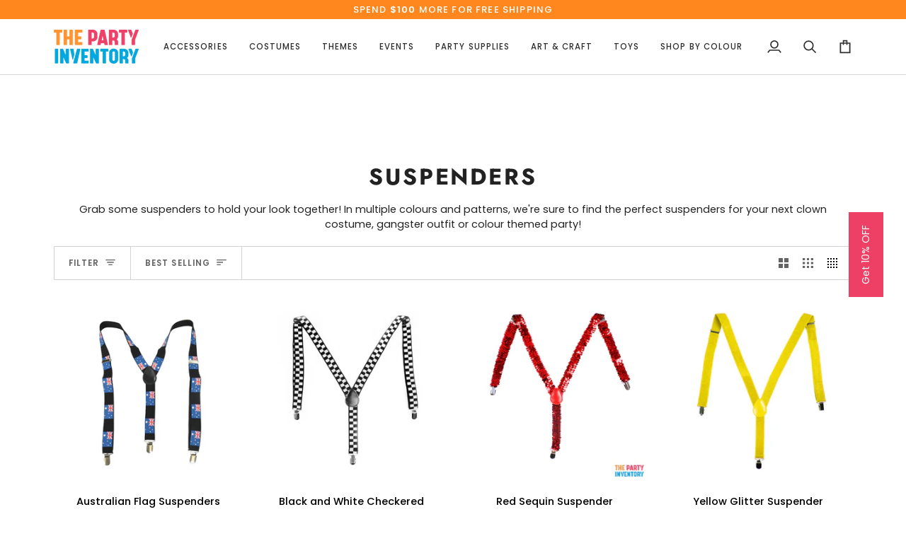

--- FILE ---
content_type: text/html; charset=utf-8
request_url: https://www.thepartyinventory.com.au/collections/suspenders
body_size: 46776
content:
<!doctype html>




<html class="no-js" lang="en" ><head>
  <meta charset="utf-8">
  <meta http-equiv="X-UA-Compatible" content="IE=edge,chrome=1">
  <meta name="viewport" content="width=device-width,initial-scale=1,viewport-fit=cover">
  <meta name="theme-color" content="#04a6df"><link rel="canonical" href="https://www.thepartyinventory.com.au/collections/suspenders"><!-- ======================= Pipeline Theme V8.1.1 ========================= -->

  <!-- Preloading ================================================================== -->

  <link rel="preconnect" href="https://fonts.shopify.com" crossorigin><link rel="preload" href="//www.thepartyinventory.com.au/cdn/fonts/poppins/poppins_n4.0ba78fa5af9b0e1a374041b3ceaadf0a43b41362.woff2" as="font" type="font/woff2" crossorigin><link rel="preload" href="//www.thepartyinventory.com.au/cdn/fonts/jost/jost_n7.921dc18c13fa0b0c94c5e2517ffe06139c3615a3.woff2" as="font" type="font/woff2" crossorigin><link rel="preload" href="//www.thepartyinventory.com.au/cdn/fonts/poppins/poppins_n5.ad5b4b72b59a00358afc706450c864c3c8323842.woff2" as="font" type="font/woff2" crossorigin><!-- Title and description ================================================ --><link rel="shortcut icon" href="//www.thepartyinventory.com.au/cdn/shop/files/TPI_COND_RGB_23dd3519-1c9b-4d00-b216-b88c243c9586_32x32.png?v=1613773072" type="image/png">
  <title>
    

    Suspenders
&ndash; The Party Inventory

  </title><meta name="description" content="Grab some suspenders to hold your look together! In multiple colours and patterns, we&#39;re sure to find the perfect suspenders for your next clown costume, gangster outfit or colour themed party!">
  <!-- /snippets/social-meta-tags.liquid --><meta property="og:site_name" content="The Party Inventory">
<meta property="og:url" content="https://www.thepartyinventory.com.au/collections/suspenders">
<meta property="og:title" content="Suspenders">
<meta property="og:type" content="website">
<meta property="og:description" content="Grab some suspenders to hold your look together! In multiple colours and patterns, we&#39;re sure to find the perfect suspenders for your next clown costume, gangster outfit or colour themed party!"><meta property="og:image" content="http://www.thepartyinventory.com.au/cdn/shop/files/Kids_Costumes_Banner_2024_26a48b99-e07d-466e-85ff-b48efa434935.jpg?v=1757564929">
    <meta property="og:image:secure_url" content="https://www.thepartyinventory.com.au/cdn/shop/files/Kids_Costumes_Banner_2024_26a48b99-e07d-466e-85ff-b48efa434935.jpg?v=1757564929">
    <meta property="og:image:width" content="2000">
    <meta property="og:image:height" content="1334">
<!-- CSS ================================================================== -->

  <link href="//www.thepartyinventory.com.au/cdn/shop/t/16/assets/font-settings.css?v=167310503059282071521768283172" rel="stylesheet" type="text/css" media="all" />

  <!-- /snippets/css-variables.liquid -->


<style data-shopify>

:root {
/* ================ Layout Variables ================ */






--LAYOUT-WIDTH: 1200px;
--LAYOUT-GUTTER: 20px;
--LAYOUT-GUTTER-OFFSET: -20px;
--NAV-GUTTER: 15px;
--LAYOUT-OUTER: 36px;

/* ================ Product video ================ */

--COLOR-VIDEO-BG: #f2f2f2;


/* ================ Color Variables ================ */

/* === Backgrounds ===*/
--COLOR-BG: #ffffff;
--COLOR-BG-ACCENT: #f7f7f7;

/* === Text colors ===*/
--COLOR-TEXT-DARK: #000000;
--COLOR-TEXT: #222222;
--COLOR-TEXT-LIGHT: #646464;

/* === Bright color ===*/
--COLOR-PRIMARY: #ef4066;
--COLOR-PRIMARY-HOVER: #e30031;
--COLOR-PRIMARY-FADE: rgba(239, 64, 102, 0.05);
--COLOR-PRIMARY-FADE-HOVER: rgba(239, 64, 102, 0.1);--COLOR-PRIMARY-OPPOSITE: #ffffff;

/* === Secondary/link Color ===*/
--COLOR-SECONDARY: #04a6df;
--COLOR-SECONDARY-HOVER: #006f97;
--COLOR-SECONDARY-FADE: rgba(4, 166, 223, 0.05);
--COLOR-SECONDARY-FADE-HOVER: rgba(4, 166, 223, 0.1);--COLOR-SECONDARY-OPPOSITE: #000000;

/* === Shades of grey ===*/
--COLOR-A5:  rgba(34, 34, 34, 0.05);
--COLOR-A10: rgba(34, 34, 34, 0.1);
--COLOR-A20: rgba(34, 34, 34, 0.2);
--COLOR-A35: rgba(34, 34, 34, 0.35);
--COLOR-A50: rgba(34, 34, 34, 0.5);
--COLOR-A80: rgba(34, 34, 34, 0.8);
--COLOR-A90: rgba(34, 34, 34, 0.9);
--COLOR-A95: rgba(34, 34, 34, 0.95);


/* ================ Inverted Color Variables ================ */

--INVERSE-BG: #2e3438;
--INVERSE-BG-ACCENT: #ef4066;

/* === Text colors ===*/
--INVERSE-TEXT-DARK: #ffffff;
--INVERSE-TEXT: #ffffff;
--INVERSE-TEXT-LIGHT: #c0c2c3;

/* === Bright color ===*/
--INVERSE-PRIMARY: #fcd8c8;
--INVERSE-PRIMARY-HOVER: #ffa278;
--INVERSE-PRIMARY-FADE: rgba(252, 216, 200, 0.05);
--INVERSE-PRIMARY-FADE-HOVER: rgba(252, 216, 200, 0.1);--INVERSE-PRIMARY-OPPOSITE: #000000;


/* === Second Color ===*/
--INVERSE-SECONDARY: #ff871e;
--INVERSE-SECONDARY-HOVER: #d16100;
--INVERSE-SECONDARY-FADE: rgba(255, 135, 30, 0.05);
--INVERSE-SECONDARY-FADE-HOVER: rgba(255, 135, 30, 0.1);--INVERSE-SECONDARY-OPPOSITE: #000000;


/* === Shades of grey ===*/
--INVERSE-A5:  rgba(255, 255, 255, 0.05);
--INVERSE-A10: rgba(255, 255, 255, 0.1);
--INVERSE-A20: rgba(255, 255, 255, 0.2);
--INVERSE-A35: rgba(255, 255, 255, 0.3);
--INVERSE-A80: rgba(255, 255, 255, 0.8);
--INVERSE-A90: rgba(255, 255, 255, 0.9);
--INVERSE-A95: rgba(255, 255, 255, 0.95);


/* ================ Bright Color Variables ================ */

--BRIGHT-BG: #ff871e;
--BRIGHT-BG-ACCENT: #2693cf;

/* === Text colors ===*/
--BRIGHT-TEXT-DARK: #ffffff;
--BRIGHT-TEXT: #ffffff;
--BRIGHT-TEXT-LIGHT: #ffdbbc;

/* === Bright color ===*/
--BRIGHT-PRIMARY: #2693cf;
--BRIGHT-PRIMARY-HOVER: #0e699b;
--BRIGHT-PRIMARY-FADE: rgba(38, 147, 207, 0.05);
--BRIGHT-PRIMARY-FADE-HOVER: rgba(38, 147, 207, 0.1);--BRIGHT-PRIMARY-OPPOSITE: #000000;


/* === Second Color ===*/
--BRIGHT-SECONDARY: #ef4066;
--BRIGHT-SECONDARY-HOVER: #e30031;
--BRIGHT-SECONDARY-FADE: rgba(239, 64, 102, 0.05);
--BRIGHT-SECONDARY-FADE-HOVER: rgba(239, 64, 102, 0.1);--BRIGHT-SECONDARY-OPPOSITE: #ffffff;


/* === Shades of grey ===*/
--BRIGHT-A5:  rgba(255, 255, 255, 0.05);
--BRIGHT-A10: rgba(255, 255, 255, 0.1);
--BRIGHT-A20: rgba(255, 255, 255, 0.2);
--BRIGHT-A35: rgba(255, 255, 255, 0.3);
--BRIGHT-A80: rgba(255, 255, 255, 0.8);
--BRIGHT-A90: rgba(255, 255, 255, 0.9);
--BRIGHT-A95: rgba(255, 255, 255, 0.95);


/* === Account Bar ===*/
--COLOR-ANNOUNCEMENT-BG: #ff871e;
--COLOR-ANNOUNCEMENT-TEXT: #ffffff;

/* === Nav and dropdown link background ===*/
--COLOR-NAV: #ffffff;
--COLOR-NAV-TEXT: #2d2d2d;
--COLOR-NAV-TEXT-DARK: #080707;
--COLOR-NAV-TEXT-LIGHT: #6c6c6c;
--COLOR-NAV-BORDER: #d7d7d7;
--COLOR-NAV-A10: rgba(45, 45, 45, 0.1);
--COLOR-NAV-A50: rgba(45, 45, 45, 0.5);
--COLOR-HIGHLIGHT-LINK: #d2815f;

/* === Site Footer ===*/
--COLOR-FOOTER-BG: #efefef;
--COLOR-FOOTER-TEXT: #393939;
--COLOR-FOOTER-A5: rgba(57, 57, 57, 0.05);
--COLOR-FOOTER-A15: rgba(57, 57, 57, 0.15);
--COLOR-FOOTER-A90: rgba(57, 57, 57, 0.9);

/* === Sub-Footer ===*/
--COLOR-SUB-FOOTER-BG: #e9e9e9;
--COLOR-SUB-FOOTER-TEXT: #656565;
--COLOR-SUB-FOOTER-A5: rgba(101, 101, 101, 0.05);
--COLOR-SUB-FOOTER-A15: rgba(101, 101, 101, 0.15);
--COLOR-SUB-FOOTER-A90: rgba(101, 101, 101, 0.9);

/* === Products ===*/
--PRODUCT-GRID-ASPECT-RATIO: 100%;

/* === Product badges ===*/
--COLOR-BADGE: #ffffff;
--COLOR-BADGE-TEXT: #656565;
--COLOR-BADGE-TEXT-DARK: #453939;
--COLOR-BADGE-TEXT-HOVER: #8b8b8b;
--COLOR-BADGE-HAIRLINE: #f7f7f7;

/* === Product item slider ===*/--COLOR-PRODUCT-SLIDER: #ffffff;--COLOR-PRODUCT-SLIDER-OPPOSITE: rgba(13, 13, 13, 0.06);/* === disabled form colors ===*/
--COLOR-DISABLED-BG: #e9e9e9;
--COLOR-DISABLED-TEXT: #b2b2b2;

--INVERSE-DISABLED-BG: #43484c;
--INVERSE-DISABLED-TEXT: #777b7e;


/* === Tailwind RGBA Palette ===*/
--RGB-CANVAS: 255 255 255;
--RGB-CONTENT: 34 34 34;
--RGB-PRIMARY: 239 64 102;
--RGB-SECONDARY: 4 166 223;

--RGB-DARK-CANVAS: 46 52 56;
--RGB-DARK-CONTENT: 255 255 255;
--RGB-DARK-PRIMARY: 252 216 200;
--RGB-DARK-SECONDARY: 255 135 30;

--RGB-BRIGHT-CANVAS: 255 135 30;
--RGB-BRIGHT-CONTENT: 255 255 255;
--RGB-BRIGHT-PRIMARY: 38 147 207;
--RGB-BRIGHT-SECONDARY: 239 64 102;

--RGB-PRIMARY-CONTRAST: 255 255 255;
--RGB-SECONDARY-CONTRAST: 0 0 0;

--RGB-DARK-PRIMARY-CONTRAST: 0 0 0;
--RGB-DARK-SECONDARY-CONTRAST: 0 0 0;

--RGB-BRIGHT-PRIMARY-CONTRAST: 0 0 0;
--RGB-BRIGHT-SECONDARY-CONTRAST: 255 255 255;


/* === Button Radius === */
--BUTTON-RADIUS: 0px;


/* === Icon Stroke Width === */
--ICON-STROKE-WIDTH: 2px;


/* ================ Typography ================ */

--FONT-STACK-BODY: Poppins, sans-serif;
--FONT-STYLE-BODY: normal;
--FONT-WEIGHT-BODY: 400;
--FONT-WEIGHT-BODY-BOLD: 500;
--FONT-ADJUST-BODY: 1.0;

  --FONT-BODY-TRANSFORM: none;
  --FONT-BODY-LETTER-SPACING: normal;


--FONT-STACK-HEADING: Jost, sans-serif;
--FONT-STYLE-HEADING: normal;
--FONT-WEIGHT-HEADING: 700;
--FONT-WEIGHT-HEADING-BOLD: 800;
--FONT-ADJUST-HEADING: 1.0;

  --FONT-HEADING-TRANSFORM: uppercase;
  --FONT-HEADING-LETTER-SPACING: 0.09em;

--FONT-STACK-ACCENT: Poppins, sans-serif;
--FONT-STYLE-ACCENT: normal;
--FONT-WEIGHT-ACCENT: 500;
--FONT-WEIGHT-ACCENT-BOLD: 600;
--FONT-ADJUST-ACCENT: 1.0;

  --FONT-ACCENT-TRANSFORM: uppercase;
  --FONT-ACCENT-LETTER-SPACING: 0.09em;

--TYPE-STACK-NAV: Poppins, sans-serif;
--TYPE-STYLE-NAV: normal;
--TYPE-ADJUST-NAV: 1.0;
--TYPE-WEIGHT-NAV: 500;

  --FONT-NAV-TRANSFORM: uppercase;
  --FONT-NAV-LETTER-SPACING: 0.09em;

--TYPE-STACK-BUTTON: Poppins, sans-serif;
--TYPE-STYLE-BUTTON: normal;
--TYPE-ADJUST-BUTTON: 1.0;
--TYPE-WEIGHT-BUTTON: 500;

  --FONT-BUTTON-TRANSFORM: uppercase;
  --FONT-BUTTON-LETTER-SPACING: 0.09em;

--TYPE-STACK-KICKER: Poppins, sans-serif;
--TYPE-STYLE-KICKER: normal;
--TYPE-ADJUST-KICKER: 1.0;
--TYPE-WEIGHT-KICKER: 600;

  --FONT-KICKER-TRANSFORM: uppercase;
  --FONT-KICKER-LETTER-SPACING: 0.09em;



--ICO-SELECT: url('//www.thepartyinventory.com.au/cdn/shop/t/16/assets/ico-select.svg?v=21958682313458061931768283172');


/* ================ Photo correction ================ */
--PHOTO-CORRECTION: 100%;



}


/* ================ Typography ================ */
/* ================ type-scale.com ============ */

/* 1.16 base 13 */
:root {
 --font-1: 10px;
 --font-2: 11.3px;
 --font-3: 12px;
 --font-4: 13px;
 --font-5: 15.5px;
 --font-6: 17px;
 --font-7: 20px;
 --font-8: 23.5px;
 --font-9: 27px;
 --font-10:32px;
 --font-11:37px;
 --font-12:43px;
 --font-13:49px;
 --font-14:57px;
 --font-15:67px;
}

/* 1.175 base 13.5 */
@media only screen and (min-width: 480px) and (max-width: 1099px) {
  :root {
    --font-1: 10px;
    --font-2: 11.5px;
    --font-3: 12.5px;
    --font-4: 13.5px;
    --font-5: 16px;
    --font-6: 18px;
    --font-7: 21px;
    --font-8: 25px;
    --font-9: 29px;
    --font-10:34px;
    --font-11:40px;
    --font-12:47px;
    --font-13:56px;
    --font-14:65px;
   --font-15:77px;
  }
}
/* 1.22 base 14.5 */
@media only screen and (min-width: 1100px) {
  :root {
    --font-1: 10px;
    --font-2: 11.5px;
    --font-3: 13px;
    --font-4: 14.5px;
    --font-5: 17.5px;
    --font-6: 22px;
    --font-7: 26px;
    --font-8: 32px;
    --font-9: 39px;
    --font-10:48px;
    --font-11:58px;
    --font-12:71px;
    --font-13:87px;
    --font-14:106px;
    --font-15:129px;
 }
}


</style>


  <link href="//www.thepartyinventory.com.au/cdn/shop/t/16/assets/theme.css?v=111940106638163354671768283153" rel="stylesheet" type="text/css" media="all" />

  <script>
    document.documentElement.className = document.documentElement.className.replace('no-js', 'js');

    
      document.documentElement.classList.add('aos-initialized');let root = '/';
    if (root[root.length - 1] !== '/') {
      root = `${root}/`;
    }
    var theme = {
      routes: {
        root_url: root,
        cart: '/cart',
        cart_add_url: '/cart/add',
        product_recommendations_url: '/recommendations/products',
        account_addresses_url: '/account/addresses',
        predictive_search_url: '/search/suggest'
      },
      state: {
        cartOpen: null,
      },
      sizes: {
        small: 480,
        medium: 768,
        large: 1100,
        widescreen: 1400
      },
      assets: {
        photoswipe: '//www.thepartyinventory.com.au/cdn/shop/t/16/assets/photoswipe.js?v=169308975333299535361768283153',
        smoothscroll: '//www.thepartyinventory.com.au/cdn/shop/t/16/assets/smoothscroll.js?v=37906625415260927261768283153',
        swatches: '//www.thepartyinventory.com.au/cdn/shop/t/16/assets/swatches.json?v=17256643191622149961768283153',
        noImage: '//www.thepartyinventory.com.au/cdn/shopifycloud/storefront/assets/no-image-2048-a2addb12.gif',
        
        
        base: '//www.thepartyinventory.com.au/cdn/shop/t/16/assets/'
        
      },
      strings: {
        swatchesKey: "Color, Colour",
        addToCart: "Add to Cart",
        estimateShipping: "Estimate shipping",
        noShippingAvailable: "We do not ship to this destination.",
        free: "Free",
        from: "From",
        preOrder: "Pre-order",
        soldOut: "Sold Out",
        sale: "Sale",
        subscription: "Subscription",
        unavailable: "Unavailable",
        unitPrice: "Unit price",
        unitPriceSeparator: "per",
        stockout: "All available stock is in cart",
        products: "Products",
        pages: "Pages",
        collections: "Collections",
        resultsFor: "Results for",
        noResultsFor: "No results for",
        articles: "Articles",
        successMessage: "Link copied to clipboard",
      },
      settings: {
        badge_sale_type: "strike",
        animate_hover: true,
        animate_scroll: true,
        show_locale_desktop: null,
        show_locale_mobile: null,
        show_currency_desktop: null,
        show_currency_mobile: null,
        currency_select_type: "country",
        currency_code_enable: false,
        cycle_images_hover_delay: 0.5
      },
      info: {
        name: 'pipeline'
      },
      version: '8.1.1',
      moneyFormat: "${{amount}}",
      shopCurrency: "AUD",
      currencyCode: "AUD"
    }
    let windowInnerHeight = window.innerHeight;
    document.documentElement.style.setProperty('--full-screen', `${windowInnerHeight}px`);
    document.documentElement.style.setProperty('--three-quarters', `${windowInnerHeight * 0.75}px`);
    document.documentElement.style.setProperty('--two-thirds', `${windowInnerHeight * 0.66}px`);
    document.documentElement.style.setProperty('--one-half', `${windowInnerHeight * 0.5}px`);
    document.documentElement.style.setProperty('--one-third', `${windowInnerHeight * 0.33}px`);
    document.documentElement.style.setProperty('--one-fifth', `${windowInnerHeight * 0.2}px`);

    window.isRTL = document.documentElement.getAttribute('dir') === 'rtl';
  </script><!-- Theme Javascript ============================================================== -->
  <script src="//www.thepartyinventory.com.au/cdn/shop/t/16/assets/vendor.js?v=69555399850987115801768283153" defer="defer"></script>
  <script src="//www.thepartyinventory.com.au/cdn/shop/t/16/assets/theme.js?v=42391841312106742781768283153" defer="defer"></script>

  
  <script>
    function addLoadingClassToLoadingImages(container) {
      container.querySelectorAll('[data-needs-loading-animation] img').forEach((el) => {
        if (!el.complete) {
          el.parentNode.classList.add('loading-shimmer');
        }
      });
    }

    // Remove loading class from all already loaded images
    function removeLoadingClassFromLoadedImages(container) {
      container.querySelectorAll('img').forEach((el) => {
        if (el.complete) {
          delete el.parentNode.dataset.needsLoadingAnimation;
          el.parentNode.classList.remove('loading-shimmer');
        }
      });
    }

    // Remove loading class from image on `load` event
    function handleImageLoaded(el) {
      if (el.tagName == 'IMG' && el.parentNode.classList.contains('loading-shimmer')) {
        delete el.parentNode.dataset.needsLoadingAnimation;
        el.parentNode.classList.remove('loading-shimmer');
      }
    }

    // Watch for any load events that bubble up from child elements
    document.addEventListener(
      'load',
      (e) => {
        const el = e.target;

        // Capture load events from img tags and then remove their `loading-shimmer` class
        handleImageLoaded(el);
      },
      true
    );

    // Tasks to run when the DOM elements are available
    window.addEventListener('DOMContentLoaded', () => {
      addLoadingClassToLoadingImages(document);
    });
  </script>

  <script>
    (function () {
      function onPageShowEvents() {
        if ('requestIdleCallback' in window) {
          requestIdleCallback(initCartEvent, { timeout: 500 })
        } else {
          initCartEvent()
        }
        function initCartEvent(){
          window.fetch(window.theme.routes.cart + '.js')
          .then((response) => {
            if(!response.ok){
              throw {status: response.statusText};
            }
            return response.json();
          })
          .then((response) => {
            document.dispatchEvent(new CustomEvent('theme:cart:change', {
              detail: {
                cart: response,
              },
              bubbles: true,
            }));
            return response;
          })
          .catch((e) => {
            console.error(e);
          });
        }
      };
      window.onpageshow = onPageShowEvents;
    })();
  </script>

  <script type="text/javascript">
    if (window.MSInputMethodContext && document.documentMode) {
      var scripts = document.getElementsByTagName('script')[0];
      var polyfill = document.createElement("script");
      polyfill.defer = true;
      polyfill.src = "//www.thepartyinventory.com.au/cdn/shop/t/16/assets/ie11.js?v=144489047535103983231768283153";

      scripts.parentNode.insertBefore(polyfill, scripts);
    }
  </script>

  <!-- Shopify app scripts =========================================================== -->
  <script>window.performance && window.performance.mark && window.performance.mark('shopify.content_for_header.start');</script><meta id="shopify-digital-wallet" name="shopify-digital-wallet" content="/5621416047/digital_wallets/dialog">
<meta name="shopify-checkout-api-token" content="e62adf2546ee4e85f819fc91856854d2">
<meta id="in-context-paypal-metadata" data-shop-id="5621416047" data-venmo-supported="false" data-environment="production" data-locale="en_US" data-paypal-v4="true" data-currency="AUD">
<link rel="alternate" type="application/atom+xml" title="Feed" href="/collections/suspenders.atom" />
<link rel="next" href="/collections/suspenders?page=2">
<link rel="alternate" type="application/json+oembed" href="https://www.thepartyinventory.com.au/collections/suspenders.oembed">
<script async="async" src="/checkouts/internal/preloads.js?locale=en-AU"></script>
<script id="shopify-features" type="application/json">{"accessToken":"e62adf2546ee4e85f819fc91856854d2","betas":["rich-media-storefront-analytics"],"domain":"www.thepartyinventory.com.au","predictiveSearch":true,"shopId":5621416047,"locale":"en"}</script>
<script>var Shopify = Shopify || {};
Shopify.shop = "the-party-inventory.myshopify.com";
Shopify.locale = "en";
Shopify.currency = {"active":"AUD","rate":"1.0"};
Shopify.country = "AU";
Shopify.theme = {"name":"Pipeline JAN 2026","id":137776889990,"schema_name":"Pipeline","schema_version":"8.1.1","theme_store_id":739,"role":"main"};
Shopify.theme.handle = "null";
Shopify.theme.style = {"id":null,"handle":null};
Shopify.cdnHost = "www.thepartyinventory.com.au/cdn";
Shopify.routes = Shopify.routes || {};
Shopify.routes.root = "/";</script>
<script type="module">!function(o){(o.Shopify=o.Shopify||{}).modules=!0}(window);</script>
<script>!function(o){function n(){var o=[];function n(){o.push(Array.prototype.slice.apply(arguments))}return n.q=o,n}var t=o.Shopify=o.Shopify||{};t.loadFeatures=n(),t.autoloadFeatures=n()}(window);</script>
<script id="shop-js-analytics" type="application/json">{"pageType":"collection"}</script>
<script defer="defer" async type="module" src="//www.thepartyinventory.com.au/cdn/shopifycloud/shop-js/modules/v2/client.init-shop-cart-sync_BdyHc3Nr.en.esm.js"></script>
<script defer="defer" async type="module" src="//www.thepartyinventory.com.au/cdn/shopifycloud/shop-js/modules/v2/chunk.common_Daul8nwZ.esm.js"></script>
<script type="module">
  await import("//www.thepartyinventory.com.au/cdn/shopifycloud/shop-js/modules/v2/client.init-shop-cart-sync_BdyHc3Nr.en.esm.js");
await import("//www.thepartyinventory.com.au/cdn/shopifycloud/shop-js/modules/v2/chunk.common_Daul8nwZ.esm.js");

  window.Shopify.SignInWithShop?.initShopCartSync?.({"fedCMEnabled":true,"windoidEnabled":true});

</script>
<script>(function() {
  var isLoaded = false;
  function asyncLoad() {
    if (isLoaded) return;
    isLoaded = true;
    var urls = ["\/\/code.tidio.co\/xu5nazvmosnfphsfupv1xrrjlxt90y4p.js?shop=the-party-inventory.myshopify.com"];
    for (var i = 0; i < urls.length; i++) {
      var s = document.createElement('script');
      s.type = 'text/javascript';
      s.async = true;
      s.src = urls[i];
      var x = document.getElementsByTagName('script')[0];
      x.parentNode.insertBefore(s, x);
    }
  };
  if(window.attachEvent) {
    window.attachEvent('onload', asyncLoad);
  } else {
    window.addEventListener('load', asyncLoad, false);
  }
})();</script>
<script id="__st">var __st={"a":5621416047,"offset":39600,"reqid":"cb7b640d-39c9-407d-b631-91cc9efc987d-1768965520","pageurl":"www.thepartyinventory.com.au\/collections\/suspenders","u":"cc3e3ea97c8d","p":"collection","rtyp":"collection","rid":89335365743};</script>
<script>window.ShopifyPaypalV4VisibilityTracking = true;</script>
<script id="captcha-bootstrap">!function(){'use strict';const t='contact',e='account',n='new_comment',o=[[t,t],['blogs',n],['comments',n],[t,'customer']],c=[[e,'customer_login'],[e,'guest_login'],[e,'recover_customer_password'],[e,'create_customer']],r=t=>t.map((([t,e])=>`form[action*='/${t}']:not([data-nocaptcha='true']) input[name='form_type'][value='${e}']`)).join(','),a=t=>()=>t?[...document.querySelectorAll(t)].map((t=>t.form)):[];function s(){const t=[...o],e=r(t);return a(e)}const i='password',u='form_key',d=['recaptcha-v3-token','g-recaptcha-response','h-captcha-response',i],f=()=>{try{return window.sessionStorage}catch{return}},m='__shopify_v',_=t=>t.elements[u];function p(t,e,n=!1){try{const o=window.sessionStorage,c=JSON.parse(o.getItem(e)),{data:r}=function(t){const{data:e,action:n}=t;return t[m]||n?{data:e,action:n}:{data:t,action:n}}(c);for(const[e,n]of Object.entries(r))t.elements[e]&&(t.elements[e].value=n);n&&o.removeItem(e)}catch(o){console.error('form repopulation failed',{error:o})}}const l='form_type',E='cptcha';function T(t){t.dataset[E]=!0}const w=window,h=w.document,L='Shopify',v='ce_forms',y='captcha';let A=!1;((t,e)=>{const n=(g='f06e6c50-85a8-45c8-87d0-21a2b65856fe',I='https://cdn.shopify.com/shopifycloud/storefront-forms-hcaptcha/ce_storefront_forms_captcha_hcaptcha.v1.5.2.iife.js',D={infoText:'Protected by hCaptcha',privacyText:'Privacy',termsText:'Terms'},(t,e,n)=>{const o=w[L][v],c=o.bindForm;if(c)return c(t,g,e,D).then(n);var r;o.q.push([[t,g,e,D],n]),r=I,A||(h.body.append(Object.assign(h.createElement('script'),{id:'captcha-provider',async:!0,src:r})),A=!0)});var g,I,D;w[L]=w[L]||{},w[L][v]=w[L][v]||{},w[L][v].q=[],w[L][y]=w[L][y]||{},w[L][y].protect=function(t,e){n(t,void 0,e),T(t)},Object.freeze(w[L][y]),function(t,e,n,w,h,L){const[v,y,A,g]=function(t,e,n){const i=e?o:[],u=t?c:[],d=[...i,...u],f=r(d),m=r(i),_=r(d.filter((([t,e])=>n.includes(e))));return[a(f),a(m),a(_),s()]}(w,h,L),I=t=>{const e=t.target;return e instanceof HTMLFormElement?e:e&&e.form},D=t=>v().includes(t);t.addEventListener('submit',(t=>{const e=I(t);if(!e)return;const n=D(e)&&!e.dataset.hcaptchaBound&&!e.dataset.recaptchaBound,o=_(e),c=g().includes(e)&&(!o||!o.value);(n||c)&&t.preventDefault(),c&&!n&&(function(t){try{if(!f())return;!function(t){const e=f();if(!e)return;const n=_(t);if(!n)return;const o=n.value;o&&e.removeItem(o)}(t);const e=Array.from(Array(32),(()=>Math.random().toString(36)[2])).join('');!function(t,e){_(t)||t.append(Object.assign(document.createElement('input'),{type:'hidden',name:u})),t.elements[u].value=e}(t,e),function(t,e){const n=f();if(!n)return;const o=[...t.querySelectorAll(`input[type='${i}']`)].map((({name:t})=>t)),c=[...d,...o],r={};for(const[a,s]of new FormData(t).entries())c.includes(a)||(r[a]=s);n.setItem(e,JSON.stringify({[m]:1,action:t.action,data:r}))}(t,e)}catch(e){console.error('failed to persist form',e)}}(e),e.submit())}));const S=(t,e)=>{t&&!t.dataset[E]&&(n(t,e.some((e=>e===t))),T(t))};for(const o of['focusin','change'])t.addEventListener(o,(t=>{const e=I(t);D(e)&&S(e,y())}));const B=e.get('form_key'),M=e.get(l),P=B&&M;t.addEventListener('DOMContentLoaded',(()=>{const t=y();if(P)for(const e of t)e.elements[l].value===M&&p(e,B);[...new Set([...A(),...v().filter((t=>'true'===t.dataset.shopifyCaptcha))])].forEach((e=>S(e,t)))}))}(h,new URLSearchParams(w.location.search),n,t,e,['guest_login'])})(!0,!0)}();</script>
<script integrity="sha256-4kQ18oKyAcykRKYeNunJcIwy7WH5gtpwJnB7kiuLZ1E=" data-source-attribution="shopify.loadfeatures" defer="defer" src="//www.thepartyinventory.com.au/cdn/shopifycloud/storefront/assets/storefront/load_feature-a0a9edcb.js" crossorigin="anonymous"></script>
<script data-source-attribution="shopify.dynamic_checkout.dynamic.init">var Shopify=Shopify||{};Shopify.PaymentButton=Shopify.PaymentButton||{isStorefrontPortableWallets:!0,init:function(){window.Shopify.PaymentButton.init=function(){};var t=document.createElement("script");t.src="https://www.thepartyinventory.com.au/cdn/shopifycloud/portable-wallets/latest/portable-wallets.en.js",t.type="module",document.head.appendChild(t)}};
</script>
<script data-source-attribution="shopify.dynamic_checkout.buyer_consent">
  function portableWalletsHideBuyerConsent(e){var t=document.getElementById("shopify-buyer-consent"),n=document.getElementById("shopify-subscription-policy-button");t&&n&&(t.classList.add("hidden"),t.setAttribute("aria-hidden","true"),n.removeEventListener("click",e))}function portableWalletsShowBuyerConsent(e){var t=document.getElementById("shopify-buyer-consent"),n=document.getElementById("shopify-subscription-policy-button");t&&n&&(t.classList.remove("hidden"),t.removeAttribute("aria-hidden"),n.addEventListener("click",e))}window.Shopify?.PaymentButton&&(window.Shopify.PaymentButton.hideBuyerConsent=portableWalletsHideBuyerConsent,window.Shopify.PaymentButton.showBuyerConsent=portableWalletsShowBuyerConsent);
</script>
<script data-source-attribution="shopify.dynamic_checkout.cart.bootstrap">document.addEventListener("DOMContentLoaded",(function(){function t(){return document.querySelector("shopify-accelerated-checkout-cart, shopify-accelerated-checkout")}if(t())Shopify.PaymentButton.init();else{new MutationObserver((function(e,n){t()&&(Shopify.PaymentButton.init(),n.disconnect())})).observe(document.body,{childList:!0,subtree:!0})}}));
</script>
<link id="shopify-accelerated-checkout-styles" rel="stylesheet" media="screen" href="https://www.thepartyinventory.com.au/cdn/shopifycloud/portable-wallets/latest/accelerated-checkout-backwards-compat.css" crossorigin="anonymous">
<style id="shopify-accelerated-checkout-cart">
        #shopify-buyer-consent {
  margin-top: 1em;
  display: inline-block;
  width: 100%;
}

#shopify-buyer-consent.hidden {
  display: none;
}

#shopify-subscription-policy-button {
  background: none;
  border: none;
  padding: 0;
  text-decoration: underline;
  font-size: inherit;
  cursor: pointer;
}

#shopify-subscription-policy-button::before {
  box-shadow: none;
}

      </style>

<script>window.performance && window.performance.mark && window.performance.mark('shopify.content_for_header.end');</script>
<script src="https://cdn.shopify.com/extensions/019b8d54-2388-79d8-becc-d32a3afe2c7a/omnisend-50/assets/omnisend-in-shop.js" type="text/javascript" defer="defer"></script>
<link href="https://monorail-edge.shopifysvc.com" rel="dns-prefetch">
<script>(function(){if ("sendBeacon" in navigator && "performance" in window) {try {var session_token_from_headers = performance.getEntriesByType('navigation')[0].serverTiming.find(x => x.name == '_s').description;} catch {var session_token_from_headers = undefined;}var session_cookie_matches = document.cookie.match(/_shopify_s=([^;]*)/);var session_token_from_cookie = session_cookie_matches && session_cookie_matches.length === 2 ? session_cookie_matches[1] : "";var session_token = session_token_from_headers || session_token_from_cookie || "";function handle_abandonment_event(e) {var entries = performance.getEntries().filter(function(entry) {return /monorail-edge.shopifysvc.com/.test(entry.name);});if (!window.abandonment_tracked && entries.length === 0) {window.abandonment_tracked = true;var currentMs = Date.now();var navigation_start = performance.timing.navigationStart;var payload = {shop_id: 5621416047,url: window.location.href,navigation_start,duration: currentMs - navigation_start,session_token,page_type: "collection"};window.navigator.sendBeacon("https://monorail-edge.shopifysvc.com/v1/produce", JSON.stringify({schema_id: "online_store_buyer_site_abandonment/1.1",payload: payload,metadata: {event_created_at_ms: currentMs,event_sent_at_ms: currentMs}}));}}window.addEventListener('pagehide', handle_abandonment_event);}}());</script>
<script id="web-pixels-manager-setup">(function e(e,d,r,n,o){if(void 0===o&&(o={}),!Boolean(null===(a=null===(i=window.Shopify)||void 0===i?void 0:i.analytics)||void 0===a?void 0:a.replayQueue)){var i,a;window.Shopify=window.Shopify||{};var t=window.Shopify;t.analytics=t.analytics||{};var s=t.analytics;s.replayQueue=[],s.publish=function(e,d,r){return s.replayQueue.push([e,d,r]),!0};try{self.performance.mark("wpm:start")}catch(e){}var l=function(){var e={modern:/Edge?\/(1{2}[4-9]|1[2-9]\d|[2-9]\d{2}|\d{4,})\.\d+(\.\d+|)|Firefox\/(1{2}[4-9]|1[2-9]\d|[2-9]\d{2}|\d{4,})\.\d+(\.\d+|)|Chrom(ium|e)\/(9{2}|\d{3,})\.\d+(\.\d+|)|(Maci|X1{2}).+ Version\/(15\.\d+|(1[6-9]|[2-9]\d|\d{3,})\.\d+)([,.]\d+|)( \(\w+\)|)( Mobile\/\w+|) Safari\/|Chrome.+OPR\/(9{2}|\d{3,})\.\d+\.\d+|(CPU[ +]OS|iPhone[ +]OS|CPU[ +]iPhone|CPU IPhone OS|CPU iPad OS)[ +]+(15[._]\d+|(1[6-9]|[2-9]\d|\d{3,})[._]\d+)([._]\d+|)|Android:?[ /-](13[3-9]|1[4-9]\d|[2-9]\d{2}|\d{4,})(\.\d+|)(\.\d+|)|Android.+Firefox\/(13[5-9]|1[4-9]\d|[2-9]\d{2}|\d{4,})\.\d+(\.\d+|)|Android.+Chrom(ium|e)\/(13[3-9]|1[4-9]\d|[2-9]\d{2}|\d{4,})\.\d+(\.\d+|)|SamsungBrowser\/([2-9]\d|\d{3,})\.\d+/,legacy:/Edge?\/(1[6-9]|[2-9]\d|\d{3,})\.\d+(\.\d+|)|Firefox\/(5[4-9]|[6-9]\d|\d{3,})\.\d+(\.\d+|)|Chrom(ium|e)\/(5[1-9]|[6-9]\d|\d{3,})\.\d+(\.\d+|)([\d.]+$|.*Safari\/(?![\d.]+ Edge\/[\d.]+$))|(Maci|X1{2}).+ Version\/(10\.\d+|(1[1-9]|[2-9]\d|\d{3,})\.\d+)([,.]\d+|)( \(\w+\)|)( Mobile\/\w+|) Safari\/|Chrome.+OPR\/(3[89]|[4-9]\d|\d{3,})\.\d+\.\d+|(CPU[ +]OS|iPhone[ +]OS|CPU[ +]iPhone|CPU IPhone OS|CPU iPad OS)[ +]+(10[._]\d+|(1[1-9]|[2-9]\d|\d{3,})[._]\d+)([._]\d+|)|Android:?[ /-](13[3-9]|1[4-9]\d|[2-9]\d{2}|\d{4,})(\.\d+|)(\.\d+|)|Mobile Safari.+OPR\/([89]\d|\d{3,})\.\d+\.\d+|Android.+Firefox\/(13[5-9]|1[4-9]\d|[2-9]\d{2}|\d{4,})\.\d+(\.\d+|)|Android.+Chrom(ium|e)\/(13[3-9]|1[4-9]\d|[2-9]\d{2}|\d{4,})\.\d+(\.\d+|)|Android.+(UC? ?Browser|UCWEB|U3)[ /]?(15\.([5-9]|\d{2,})|(1[6-9]|[2-9]\d|\d{3,})\.\d+)\.\d+|SamsungBrowser\/(5\.\d+|([6-9]|\d{2,})\.\d+)|Android.+MQ{2}Browser\/(14(\.(9|\d{2,})|)|(1[5-9]|[2-9]\d|\d{3,})(\.\d+|))(\.\d+|)|K[Aa][Ii]OS\/(3\.\d+|([4-9]|\d{2,})\.\d+)(\.\d+|)/},d=e.modern,r=e.legacy,n=navigator.userAgent;return n.match(d)?"modern":n.match(r)?"legacy":"unknown"}(),u="modern"===l?"modern":"legacy",c=(null!=n?n:{modern:"",legacy:""})[u],f=function(e){return[e.baseUrl,"/wpm","/b",e.hashVersion,"modern"===e.buildTarget?"m":"l",".js"].join("")}({baseUrl:d,hashVersion:r,buildTarget:u}),m=function(e){var d=e.version,r=e.bundleTarget,n=e.surface,o=e.pageUrl,i=e.monorailEndpoint;return{emit:function(e){var a=e.status,t=e.errorMsg,s=(new Date).getTime(),l=JSON.stringify({metadata:{event_sent_at_ms:s},events:[{schema_id:"web_pixels_manager_load/3.1",payload:{version:d,bundle_target:r,page_url:o,status:a,surface:n,error_msg:t},metadata:{event_created_at_ms:s}}]});if(!i)return console&&console.warn&&console.warn("[Web Pixels Manager] No Monorail endpoint provided, skipping logging."),!1;try{return self.navigator.sendBeacon.bind(self.navigator)(i,l)}catch(e){}var u=new XMLHttpRequest;try{return u.open("POST",i,!0),u.setRequestHeader("Content-Type","text/plain"),u.send(l),!0}catch(e){return console&&console.warn&&console.warn("[Web Pixels Manager] Got an unhandled error while logging to Monorail."),!1}}}}({version:r,bundleTarget:l,surface:e.surface,pageUrl:self.location.href,monorailEndpoint:e.monorailEndpoint});try{o.browserTarget=l,function(e){var d=e.src,r=e.async,n=void 0===r||r,o=e.onload,i=e.onerror,a=e.sri,t=e.scriptDataAttributes,s=void 0===t?{}:t,l=document.createElement("script"),u=document.querySelector("head"),c=document.querySelector("body");if(l.async=n,l.src=d,a&&(l.integrity=a,l.crossOrigin="anonymous"),s)for(var f in s)if(Object.prototype.hasOwnProperty.call(s,f))try{l.dataset[f]=s[f]}catch(e){}if(o&&l.addEventListener("load",o),i&&l.addEventListener("error",i),u)u.appendChild(l);else{if(!c)throw new Error("Did not find a head or body element to append the script");c.appendChild(l)}}({src:f,async:!0,onload:function(){if(!function(){var e,d;return Boolean(null===(d=null===(e=window.Shopify)||void 0===e?void 0:e.analytics)||void 0===d?void 0:d.initialized)}()){var d=window.webPixelsManager.init(e)||void 0;if(d){var r=window.Shopify.analytics;r.replayQueue.forEach((function(e){var r=e[0],n=e[1],o=e[2];d.publishCustomEvent(r,n,o)})),r.replayQueue=[],r.publish=d.publishCustomEvent,r.visitor=d.visitor,r.initialized=!0}}},onerror:function(){return m.emit({status:"failed",errorMsg:"".concat(f," has failed to load")})},sri:function(e){var d=/^sha384-[A-Za-z0-9+/=]+$/;return"string"==typeof e&&d.test(e)}(c)?c:"",scriptDataAttributes:o}),m.emit({status:"loading"})}catch(e){m.emit({status:"failed",errorMsg:(null==e?void 0:e.message)||"Unknown error"})}}})({shopId: 5621416047,storefrontBaseUrl: "https://www.thepartyinventory.com.au",extensionsBaseUrl: "https://extensions.shopifycdn.com/cdn/shopifycloud/web-pixels-manager",monorailEndpoint: "https://monorail-edge.shopifysvc.com/unstable/produce_batch",surface: "storefront-renderer",enabledBetaFlags: ["2dca8a86"],webPixelsConfigList: [{"id":"107675782","configuration":"{\"apiURL\":\"https:\/\/api.omnisend.com\",\"appURL\":\"https:\/\/app.omnisend.com\",\"brandID\":\"5f02c6d98a48f747709a65dd\",\"trackingURL\":\"https:\/\/wt.omnisendlink.com\"}","eventPayloadVersion":"v1","runtimeContext":"STRICT","scriptVersion":"aa9feb15e63a302383aa48b053211bbb","type":"APP","apiClientId":186001,"privacyPurposes":["ANALYTICS","MARKETING","SALE_OF_DATA"],"dataSharingAdjustments":{"protectedCustomerApprovalScopes":["read_customer_address","read_customer_email","read_customer_name","read_customer_personal_data","read_customer_phone"]}},{"id":"60162182","eventPayloadVersion":"v1","runtimeContext":"LAX","scriptVersion":"1","type":"CUSTOM","privacyPurposes":["MARKETING"],"name":"Meta pixel (migrated)"},{"id":"shopify-app-pixel","configuration":"{}","eventPayloadVersion":"v1","runtimeContext":"STRICT","scriptVersion":"0450","apiClientId":"shopify-pixel","type":"APP","privacyPurposes":["ANALYTICS","MARKETING"]},{"id":"shopify-custom-pixel","eventPayloadVersion":"v1","runtimeContext":"LAX","scriptVersion":"0450","apiClientId":"shopify-pixel","type":"CUSTOM","privacyPurposes":["ANALYTICS","MARKETING"]}],isMerchantRequest: false,initData: {"shop":{"name":"The Party Inventory","paymentSettings":{"currencyCode":"AUD"},"myshopifyDomain":"the-party-inventory.myshopify.com","countryCode":"AU","storefrontUrl":"https:\/\/www.thepartyinventory.com.au"},"customer":null,"cart":null,"checkout":null,"productVariants":[],"purchasingCompany":null},},"https://www.thepartyinventory.com.au/cdn","fcfee988w5aeb613cpc8e4bc33m6693e112",{"modern":"","legacy":""},{"shopId":"5621416047","storefrontBaseUrl":"https:\/\/www.thepartyinventory.com.au","extensionBaseUrl":"https:\/\/extensions.shopifycdn.com\/cdn\/shopifycloud\/web-pixels-manager","surface":"storefront-renderer","enabledBetaFlags":"[\"2dca8a86\"]","isMerchantRequest":"false","hashVersion":"fcfee988w5aeb613cpc8e4bc33m6693e112","publish":"custom","events":"[[\"page_viewed\",{}],[\"collection_viewed\",{\"collection\":{\"id\":\"89335365743\",\"title\":\"Suspenders\",\"productVariants\":[{\"price\":{\"amount\":9.99,\"currencyCode\":\"AUD\"},\"product\":{\"title\":\"Australian Flag Suspenders\",\"vendor\":\"The Party Inventory\",\"id\":\"5189966987398\",\"untranslatedTitle\":\"Australian Flag Suspenders\",\"url\":\"\/products\/australian-flag-suspenders\",\"type\":\"Costume Kits\"},\"id\":\"34898059231366\",\"image\":{\"src\":\"\/\/www.thepartyinventory.com.au\/cdn\/shop\/products\/TPI.19210-14.jpg?v=1606178252\"},\"sku\":\"19210-14\",\"title\":\"Default Title\",\"untranslatedTitle\":\"Default Title\"},{\"price\":{\"amount\":9.95,\"currencyCode\":\"AUD\"},\"product\":{\"title\":\"Black and White Checkered Suspender\",\"vendor\":\"The Party Inventory\",\"id\":\"2195437846639\",\"untranslatedTitle\":\"Black and White Checkered Suspender\",\"url\":\"\/products\/black-and-white-checkered-suspender\",\"type\":\"suspender\"},\"id\":\"20563671416943\",\"image\":{\"src\":\"\/\/www.thepartyinventory.com.au\/cdn\/shop\/products\/TPI.19135-01.jpg?v=1554870483\"},\"sku\":\"19135-01\",\"title\":\"Default Title\",\"untranslatedTitle\":\"Default Title\"},{\"price\":{\"amount\":12.99,\"currencyCode\":\"AUD\"},\"product\":{\"title\":\"Red Sequin Suspender\",\"vendor\":\"The Party Inventory\",\"id\":\"5173300854918\",\"untranslatedTitle\":\"Red Sequin Suspender\",\"url\":\"\/products\/red-sequin-suspender\",\"type\":\"suspender\"},\"id\":\"34846872731782\",\"image\":{\"src\":\"\/\/www.thepartyinventory.com.au\/cdn\/shop\/products\/TPI.19250-03.jpg?v=1603323742\"},\"sku\":\"19250-03\",\"title\":\"Default Title\",\"untranslatedTitle\":\"Default Title\"},{\"price\":{\"amount\":9.95,\"currencyCode\":\"AUD\"},\"product\":{\"title\":\"Yellow Glitter Suspender\",\"vendor\":\"The Party Inventory\",\"id\":\"2195479494767\",\"untranslatedTitle\":\"Yellow Glitter Suspender\",\"url\":\"\/products\/yellow-glitter-suspender\",\"type\":\"suspender\"},\"id\":\"20563898564719\",\"image\":{\"src\":\"\/\/www.thepartyinventory.com.au\/cdn\/shop\/products\/TPI.19170-08.jpg?v=1554875204\"},\"sku\":\"19170-08\",\"title\":\"Default Title\",\"untranslatedTitle\":\"Default Title\"},{\"price\":{\"amount\":9.95,\"currencyCode\":\"AUD\"},\"product\":{\"title\":\"Black and Yellow Checkered Suspender\",\"vendor\":\"The Party Inventory\",\"id\":\"2195443253359\",\"untranslatedTitle\":\"Black and Yellow Checkered Suspender\",\"url\":\"\/products\/black-and-yellow-checkered-suspender\",\"type\":\"suspender\"},\"id\":\"20563693699183\",\"image\":{\"src\":\"\/\/www.thepartyinventory.com.au\/cdn\/shop\/products\/TPI.19135-06.jpg?v=1554870944\"},\"sku\":\"19135-06\",\"title\":\"Default Title\",\"untranslatedTitle\":\"Default Title\"},{\"price\":{\"amount\":9.95,\"currencyCode\":\"AUD\"},\"product\":{\"title\":\"Black and Red Checkered Suspender\",\"vendor\":\"The Party Inventory\",\"id\":\"2195438895215\",\"untranslatedTitle\":\"Black and Red Checkered Suspender\",\"url\":\"\/products\/black-and-red-checkered-suspender\",\"type\":\"suspender\"},\"id\":\"20563675316335\",\"image\":{\"src\":\"\/\/www.thepartyinventory.com.au\/cdn\/shop\/products\/TPI.19135-02.jpg?v=1554870574\"},\"sku\":\"19135-02\",\"title\":\"Default Title\",\"untranslatedTitle\":\"Default Title\"},{\"price\":{\"amount\":9.95,\"currencyCode\":\"AUD\"},\"product\":{\"title\":\"Plain Suspender (Black)\",\"vendor\":\"The Party Inventory\",\"id\":\"2153127673967\",\"untranslatedTitle\":\"Plain Suspender (Black)\",\"url\":\"\/products\/suspenders\",\"type\":\"suspender\"},\"id\":\"20279400038511\",\"image\":{\"src\":\"\/\/www.thepartyinventory.com.au\/cdn\/shop\/products\/TPI.19220-01.jpg?v=1551244355\"},\"sku\":\"19220-01\",\"title\":\"Default Title\",\"untranslatedTitle\":\"Default Title\"},{\"price\":{\"amount\":12.99,\"currencyCode\":\"AUD\"},\"product\":{\"title\":\"Oktoberfest Lederhosen Suspenders\",\"vendor\":\"The Party Inventory\",\"id\":\"7267087843462\",\"untranslatedTitle\":\"Oktoberfest Lederhosen Suspenders\",\"url\":\"\/products\/oktoberfest-lederhosen-suspenders\",\"type\":\"suspender\"},\"id\":\"41354255925382\",\"image\":{\"src\":\"\/\/www.thepartyinventory.com.au\/cdn\/shop\/files\/TPI.19214.jpg?v=1726730965\"},\"sku\":\"19214\",\"title\":\"Default Title\",\"untranslatedTitle\":\"Default Title\"},{\"price\":{\"amount\":12.99,\"currencyCode\":\"AUD\"},\"product\":{\"title\":\"Oktoberfest Pattern Suspenders\",\"vendor\":\"The Party Inventory\",\"id\":\"7231616516230\",\"untranslatedTitle\":\"Oktoberfest Pattern Suspenders\",\"url\":\"\/products\/oktoberfest-pattern-suspender\",\"type\":\"suspender\"},\"id\":\"41229309313158\",\"image\":{\"src\":\"\/\/www.thepartyinventory.com.au\/cdn\/shop\/files\/TPI.19210-25.jpg?v=1721281078\"},\"sku\":\"19210-25\",\"title\":\"Default Title\",\"untranslatedTitle\":\"Default Title\"},{\"price\":{\"amount\":14.99,\"currencyCode\":\"AUD\"},\"product\":{\"title\":\"Sequin Suspender (Purple Green Gold)\",\"vendor\":\"The Party Inventory\",\"id\":\"6965584527494\",\"untranslatedTitle\":\"Sequin Suspender (Purple Green Gold)\",\"url\":\"\/products\/sequin-suspender-purple-green-gold\",\"type\":\"suspender\"},\"id\":\"40403566231686\",\"image\":{\"src\":\"\/\/www.thepartyinventory.com.au\/cdn\/shop\/files\/Tpi.19251-01a.jpg?v=1702335734\"},\"sku\":\"19251-01\",\"title\":\"Default Title\",\"untranslatedTitle\":\"Default Title\"},{\"price\":{\"amount\":12.99,\"currencyCode\":\"AUD\"},\"product\":{\"title\":\"Orange Sequin Suspender\",\"vendor\":\"The Party Inventory\",\"id\":\"5173320941702\",\"untranslatedTitle\":\"Orange Sequin Suspender\",\"url\":\"\/products\/orange-sequin-suspender\",\"type\":\"suspender\"},\"id\":\"34846980472966\",\"image\":{\"src\":\"\/\/www.thepartyinventory.com.au\/cdn\/shop\/products\/TPI.19250-09.jpg?v=1603326980\"},\"sku\":\"19250-09\",\"title\":\"Default Title\",\"untranslatedTitle\":\"Default Title\"},{\"price\":{\"amount\":12.99,\"currencyCode\":\"AUD\"},\"product\":{\"title\":\"Yellow Sequin Suspender\",\"vendor\":\"The Party Inventory\",\"id\":\"5173320253574\",\"untranslatedTitle\":\"Yellow Sequin Suspender\",\"url\":\"\/products\/yellow-sequin-suspender\",\"type\":\"suspender\"},\"id\":\"34846965596294\",\"image\":{\"src\":\"\/\/www.thepartyinventory.com.au\/cdn\/shop\/products\/TPI.19250-08.jpg?v=1603326823\"},\"sku\":\"19250-08\",\"title\":\"Default Title\",\"untranslatedTitle\":\"Default Title\"},{\"price\":{\"amount\":12.99,\"currencyCode\":\"AUD\"},\"product\":{\"title\":\"Dark Blue Sequin Suspender\",\"vendor\":\"The Party Inventory\",\"id\":\"5173306196102\",\"untranslatedTitle\":\"Dark Blue Sequin Suspender\",\"url\":\"\/products\/dark-blue-sequin-suspender\",\"type\":\"suspender\"},\"id\":\"34846887903366\",\"image\":{\"src\":\"\/\/www.thepartyinventory.com.au\/cdn\/shop\/products\/TPI.19250-13.jpg?v=1603325260\"},\"sku\":\"19250-13\",\"title\":\"Default Title\",\"untranslatedTitle\":\"Default Title\"},{\"price\":{\"amount\":12.99,\"currencyCode\":\"AUD\"},\"product\":{\"title\":\"Light Pink Sequin Suspender\",\"vendor\":\"The Party Inventory\",\"id\":\"5173305573510\",\"untranslatedTitle\":\"Light Pink Sequin Suspender\",\"url\":\"\/products\/light-pink-sequin-suspender\",\"type\":\"suspender\"},\"id\":\"34846886789254\",\"image\":{\"src\":\"\/\/www.thepartyinventory.com.au\/cdn\/shop\/products\/TPI.19250-12.jpg?v=1603325023\"},\"sku\":\"19250-12\",\"title\":\"Default Title\",\"untranslatedTitle\":\"Default Title\"},{\"price\":{\"amount\":12.99,\"currencyCode\":\"AUD\"},\"product\":{\"title\":\"Silver Sequin Suspender\",\"vendor\":\"The Party Inventory\",\"id\":\"5173301903494\",\"untranslatedTitle\":\"Silver Sequin Suspender\",\"url\":\"\/products\/silver-sequin-suspender\",\"type\":\"suspender\"},\"id\":\"34846875484294\",\"image\":{\"src\":\"\/\/www.thepartyinventory.com.au\/cdn\/shop\/products\/TPI.19250-11.jpg?v=1603324113\"},\"sku\":\"19250-11\",\"title\":\"Default Title\",\"untranslatedTitle\":\"Default Title\"},{\"price\":{\"amount\":12.99,\"currencyCode\":\"AUD\"},\"product\":{\"title\":\"Gold Sequin Suspender\",\"vendor\":\"The Party Inventory\",\"id\":\"5173301739654\",\"untranslatedTitle\":\"Gold Sequin Suspender\",\"url\":\"\/products\/gold-sequin-suspender\",\"type\":\"suspender\"},\"id\":\"34846874665094\",\"image\":{\"src\":\"\/\/www.thepartyinventory.com.au\/cdn\/shop\/products\/TPI.19250-10.jpg?v=1603324067\"},\"sku\":\"19250-10\",\"title\":\"Default Title\",\"untranslatedTitle\":\"Default Title\"},{\"price\":{\"amount\":12.99,\"currencyCode\":\"AUD\"},\"product\":{\"title\":\"Green Sequin Suspender\",\"vendor\":\"The Party Inventory\",\"id\":\"5173301608582\",\"untranslatedTitle\":\"Green Sequin Suspender\",\"url\":\"\/products\/green-sequin-suspender\",\"type\":\"suspender\"},\"id\":\"34846874435718\",\"image\":{\"src\":\"\/\/www.thepartyinventory.com.au\/cdn\/shop\/products\/TPI.19250-07.jpg?v=1603324007\"},\"sku\":\"19250-07\",\"title\":\"Default Title\",\"untranslatedTitle\":\"Default Title\"},{\"price\":{\"amount\":12.99,\"currencyCode\":\"AUD\"},\"product\":{\"title\":\"Blue Sequin Suspender\",\"vendor\":\"The Party Inventory\",\"id\":\"5173301477510\",\"untranslatedTitle\":\"Blue Sequin Suspender\",\"url\":\"\/products\/blue-sequin-suspender\",\"type\":\"suspender\"},\"id\":\"34846874173574\",\"image\":{\"src\":\"\/\/www.thepartyinventory.com.au\/cdn\/shop\/products\/TPI.19250-06.jpg?v=1603323967\"},\"sku\":\"19250-06\",\"title\":\"Default Title\",\"untranslatedTitle\":\"Default Title\"},{\"price\":{\"amount\":12.99,\"currencyCode\":\"AUD\"},\"product\":{\"title\":\"Pink Sequin Suspender\",\"vendor\":\"The Party Inventory\",\"id\":\"5173301018758\",\"untranslatedTitle\":\"Pink Sequin Suspender\",\"url\":\"\/products\/pink-sequin-suspender\",\"type\":\"suspender\"},\"id\":\"34846873223302\",\"image\":{\"src\":\"\/\/www.thepartyinventory.com.au\/cdn\/shop\/products\/TPI.19250-04.jpg?v=1603323836\"},\"sku\":\"19250-04\",\"title\":\"Default Title\",\"untranslatedTitle\":\"Default Title\"},{\"price\":{\"amount\":12.99,\"currencyCode\":\"AUD\"},\"product\":{\"title\":\"White Sequin Suspender\",\"vendor\":\"The Party Inventory\",\"id\":\"5173300822150\",\"untranslatedTitle\":\"White Sequin Suspender\",\"url\":\"\/products\/white-sequin-suspender\",\"type\":\"suspender\"},\"id\":\"34846872699014\",\"image\":{\"src\":\"\/\/www.thepartyinventory.com.au\/cdn\/shop\/products\/TPI.19250-02.jpg?v=1603323672\"},\"sku\":\"19250-02\",\"title\":\"Default Title\",\"untranslatedTitle\":\"Default Title\"},{\"price\":{\"amount\":12.99,\"currencyCode\":\"AUD\"},\"product\":{\"title\":\"Black Sequin Suspender\",\"vendor\":\"The Party Inventory\",\"id\":\"5173300560006\",\"untranslatedTitle\":\"Black Sequin Suspender\",\"url\":\"\/products\/black-sequin-suspender\",\"type\":\"suspender\"},\"id\":\"34846871683206\",\"image\":{\"src\":\"\/\/www.thepartyinventory.com.au\/cdn\/shop\/products\/TPI.19250-01.jpg?v=1603323615\"},\"sku\":\"19250-01\",\"title\":\"Default Title\",\"untranslatedTitle\":\"Default Title\"},{\"price\":{\"amount\":9.99,\"currencyCode\":\"AUD\"},\"product\":{\"title\":\"Grey Tartan Pattern Suspender\",\"vendor\":\"The Party Inventory\",\"id\":\"4522726195334\",\"untranslatedTitle\":\"Grey Tartan Pattern Suspender\",\"url\":\"\/products\/grey-gingham-checkered-suspender\",\"type\":\"suspender\"},\"id\":\"31823572304006\",\"image\":{\"src\":\"\/\/www.thepartyinventory.com.au\/cdn\/shop\/products\/TPI.19210-24.jpg?v=1594614561\"},\"sku\":\"19210-24\",\"title\":\"Default Title\",\"untranslatedTitle\":\"Default Title\"},{\"price\":{\"amount\":9.99,\"currencyCode\":\"AUD\"},\"product\":{\"title\":\"Rainbow Gradient Suspenders\",\"vendor\":\"The Party Inventory\",\"id\":\"4410855653510\",\"untranslatedTitle\":\"Rainbow Gradient Suspenders\",\"url\":\"\/products\/rainbow-gradient-suspenders\",\"type\":\"suspender\"},\"id\":\"31413361442950\",\"image\":{\"src\":\"\/\/www.thepartyinventory.com.au\/cdn\/shop\/products\/TPI._19260-02.jpg?v=1581572959\"},\"sku\":\"19260-02\",\"title\":\"Default Title\",\"untranslatedTitle\":\"Default Title\"},{\"price\":{\"amount\":9.99,\"currencyCode\":\"AUD\"},\"product\":{\"title\":\"Rainbow Stripe Suspenders\",\"vendor\":\"The Party Inventory\",\"id\":\"4410854310022\",\"untranslatedTitle\":\"Rainbow Stripe Suspenders\",\"url\":\"\/products\/rainbow-stripe-suspenders\",\"type\":\"suspender\"},\"id\":\"31413350727814\",\"image\":{\"src\":\"\/\/www.thepartyinventory.com.au\/cdn\/shop\/products\/TPI._19260-01.jpg?v=1581914771\"},\"sku\":\"19260-01\",\"title\":\"Default Title\",\"untranslatedTitle\":\"Default Title\"},{\"price\":{\"amount\":9.99,\"currencyCode\":\"AUD\"},\"product\":{\"title\":\"Rainbow Glitter Suspender\",\"vendor\":\"The Party Inventory\",\"id\":\"2196174962799\",\"untranslatedTitle\":\"Rainbow Glitter Suspender\",\"url\":\"\/products\/rainbow-glitter-suspender\",\"type\":\"suspender\"},\"id\":\"20568010817647\",\"image\":{\"src\":\"\/\/www.thepartyinventory.com.au\/cdn\/shop\/products\/TPI.19170-11.jpg?v=1554948572\"},\"sku\":\"19170-11\",\"title\":\"Default Title\",\"untranslatedTitle\":\"Default Title\"},{\"price\":{\"amount\":9.99,\"currencyCode\":\"AUD\"},\"product\":{\"title\":\"Silver Glitter Suspender\",\"vendor\":\"The Party Inventory\",\"id\":\"2195481100399\",\"untranslatedTitle\":\"Silver Glitter Suspender\",\"url\":\"\/products\/silver-glitter-suspender\",\"type\":\"suspender\"},\"id\":\"20563904036975\",\"image\":{\"src\":\"\/\/www.thepartyinventory.com.au\/cdn\/shop\/products\/TPI.19170-10.jpg?v=1554875325\"},\"sku\":\"19170-10\",\"title\":\"Default Title\",\"untranslatedTitle\":\"Default Title\"},{\"price\":{\"amount\":9.99,\"currencyCode\":\"AUD\"},\"product\":{\"title\":\"Gold Glitter Suspender\",\"vendor\":\"The Party Inventory\",\"id\":\"2195480445039\",\"untranslatedTitle\":\"Gold Glitter Suspender\",\"url\":\"\/products\/gold-glitter-suspender\",\"type\":\"suspender\"},\"id\":\"20563901775983\",\"image\":{\"src\":\"\/\/www.thepartyinventory.com.au\/cdn\/shop\/products\/TPI.19170-09.jpg?v=1554875257\"},\"sku\":\"19170-09\",\"title\":\"Default Title\",\"untranslatedTitle\":\"Default Title\"},{\"price\":{\"amount\":9.99,\"currencyCode\":\"AUD\"},\"product\":{\"title\":\"Green Glitter Suspender\",\"vendor\":\"The Party Inventory\",\"id\":\"2195478675567\",\"untranslatedTitle\":\"Green Glitter Suspender\",\"url\":\"\/products\/green-glitter-suspender\",\"type\":\"suspender\"},\"id\":\"20563894894703\",\"image\":{\"src\":\"\/\/www.thepartyinventory.com.au\/cdn\/shop\/products\/TPI.19170-07.jpg?v=1554875141\"},\"sku\":\"19170-07\",\"title\":\"Default Title\",\"untranslatedTitle\":\"Default Title\"},{\"price\":{\"amount\":9.99,\"currencyCode\":\"AUD\"},\"product\":{\"title\":\"Red Glitter Suspender\",\"vendor\":\"The Party Inventory\",\"id\":\"2195475071087\",\"untranslatedTitle\":\"Red Glitter Suspender\",\"url\":\"\/products\/red-glitter-suspender\",\"type\":\"suspender\"},\"id\":\"20563879231599\",\"image\":{\"src\":\"\/\/www.thepartyinventory.com.au\/cdn\/shop\/products\/TPI.19170-03.jpg?v=1554874886\"},\"sku\":\"19170-03\",\"title\":\"Default Title\",\"untranslatedTitle\":\"Default Title\"},{\"price\":{\"amount\":9.99,\"currencyCode\":\"AUD\"},\"product\":{\"title\":\"Black Glitter Suspender\",\"vendor\":\"The Party Inventory\",\"id\":\"2195474251887\",\"untranslatedTitle\":\"Black Glitter Suspender\",\"url\":\"\/products\/black-glitter-suspender\",\"type\":\"suspender\"},\"id\":\"20563874971759\",\"image\":{\"src\":\"\/\/www.thepartyinventory.com.au\/cdn\/shop\/products\/TPI.19170-01.jpg?v=1554874820\"},\"sku\":\"19170-01\",\"title\":\"Default Title\",\"untranslatedTitle\":\"Default Title\"},{\"price\":{\"amount\":9.95,\"currencyCode\":\"AUD\"},\"product\":{\"title\":\"Black and Pink Checkered Suspender\",\"vendor\":\"The Party Inventory\",\"id\":\"2195469434991\",\"untranslatedTitle\":\"Black and Pink Checkered Suspender\",\"url\":\"\/products\/black-and-pink-checkered-suspender\",\"type\":\"suspender\"},\"id\":\"20563810254959\",\"image\":{\"src\":\"\/\/www.thepartyinventory.com.au\/cdn\/shop\/products\/TPI.19135-07.jpg?v=1554873301\"},\"sku\":\"19135-07\",\"title\":\"Default Title\",\"untranslatedTitle\":\"Default Title\"},{\"price\":{\"amount\":9.95,\"currencyCode\":\"AUD\"},\"product\":{\"title\":\"Black and Green Checkered Suspender\",\"vendor\":\"The Party Inventory\",\"id\":\"2195442073711\",\"untranslatedTitle\":\"Black and Green Checkered Suspender\",\"url\":\"\/products\/black-and-green-checkered-suspender\",\"type\":\"suspender\"},\"id\":\"20563689013359\",\"image\":{\"src\":\"\/\/www.thepartyinventory.com.au\/cdn\/shop\/products\/TPI.19135-05.jpg?v=1554870755\"},\"sku\":\"19135-05\",\"title\":\"Default Title\",\"untranslatedTitle\":\"Default Title\"},{\"price\":{\"amount\":9.95,\"currencyCode\":\"AUD\"},\"product\":{\"title\":\"Black and Blue Checkered Suspender\",\"vendor\":\"The Party Inventory\",\"id\":\"2195440697455\",\"untranslatedTitle\":\"Black and Blue Checkered Suspender\",\"url\":\"\/products\/black-and-blue-checkered-suspender\",\"type\":\"suspender\"},\"id\":\"20563683868783\",\"image\":{\"src\":\"\/\/www.thepartyinventory.com.au\/cdn\/shop\/products\/TPI.19135-04.jpg?v=1554870690\"},\"sku\":\"19135-04\",\"title\":\"Default Title\",\"untranslatedTitle\":\"Default Title\"},{\"price\":{\"amount\":9.95,\"currencyCode\":\"AUD\"},\"product\":{\"title\":\"Black and Purple Checkered Suspender\",\"vendor\":\"The Party Inventory\",\"id\":\"2195439747183\",\"untranslatedTitle\":\"Black and Purple Checkered Suspender\",\"url\":\"\/products\/black-and-purple-checkered-suspender\",\"type\":\"suspender\"},\"id\":\"20563678888047\",\"image\":{\"src\":\"\/\/www.thepartyinventory.com.au\/cdn\/shop\/products\/TPI.19135-03.jpg?v=1554870624\"},\"sku\":\"19135-03\",\"title\":\"Default Title\",\"untranslatedTitle\":\"Default Title\"},{\"price\":{\"amount\":9.95,\"currencyCode\":\"AUD\"},\"product\":{\"title\":\"Blue Star Suspender\",\"vendor\":\"The Party Inventory\",\"id\":\"2195421757551\",\"untranslatedTitle\":\"Blue Star Suspender\",\"url\":\"\/products\/blue-star-suspender\",\"type\":\"suspender\"},\"id\":\"20563619217519\",\"image\":{\"src\":\"\/\/www.thepartyinventory.com.au\/cdn\/shop\/products\/TPI.19130-06.jpg?v=1554869039\"},\"sku\":\"19130-06\",\"title\":\"Default Title\",\"untranslatedTitle\":\"Default Title\"},{\"price\":{\"amount\":9.95,\"currencyCode\":\"AUD\"},\"product\":{\"title\":\"Green Star Suspender\",\"vendor\":\"The Party Inventory\",\"id\":\"2195421233263\",\"untranslatedTitle\":\"Green Star Suspender\",\"url\":\"\/products\/green-star-suspender\",\"type\":\"suspender\"},\"id\":\"20563616858223\",\"image\":{\"src\":\"\/\/www.thepartyinventory.com.au\/cdn\/shop\/products\/TPI.19130-05.jpg?v=1554868971\"},\"sku\":\"19130-05\",\"title\":\"Default Title\",\"untranslatedTitle\":\"Default Title\"}]}}]]"});</script><script>
  window.ShopifyAnalytics = window.ShopifyAnalytics || {};
  window.ShopifyAnalytics.meta = window.ShopifyAnalytics.meta || {};
  window.ShopifyAnalytics.meta.currency = 'AUD';
  var meta = {"products":[{"id":5189966987398,"gid":"gid:\/\/shopify\/Product\/5189966987398","vendor":"The Party Inventory","type":"Costume Kits","handle":"australian-flag-suspenders","variants":[{"id":34898059231366,"price":999,"name":"Australian Flag Suspenders","public_title":null,"sku":"19210-14"}],"remote":false},{"id":2195437846639,"gid":"gid:\/\/shopify\/Product\/2195437846639","vendor":"The Party Inventory","type":"suspender","handle":"black-and-white-checkered-suspender","variants":[{"id":20563671416943,"price":995,"name":"Black and White Checkered Suspender","public_title":null,"sku":"19135-01"}],"remote":false},{"id":5173300854918,"gid":"gid:\/\/shopify\/Product\/5173300854918","vendor":"The Party Inventory","type":"suspender","handle":"red-sequin-suspender","variants":[{"id":34846872731782,"price":1299,"name":"Red Sequin Suspender","public_title":null,"sku":"19250-03"}],"remote":false},{"id":2195479494767,"gid":"gid:\/\/shopify\/Product\/2195479494767","vendor":"The Party Inventory","type":"suspender","handle":"yellow-glitter-suspender","variants":[{"id":20563898564719,"price":995,"name":"Yellow Glitter Suspender","public_title":null,"sku":"19170-08"}],"remote":false},{"id":2195443253359,"gid":"gid:\/\/shopify\/Product\/2195443253359","vendor":"The Party Inventory","type":"suspender","handle":"black-and-yellow-checkered-suspender","variants":[{"id":20563693699183,"price":995,"name":"Black and Yellow Checkered Suspender","public_title":null,"sku":"19135-06"}],"remote":false},{"id":2195438895215,"gid":"gid:\/\/shopify\/Product\/2195438895215","vendor":"The Party Inventory","type":"suspender","handle":"black-and-red-checkered-suspender","variants":[{"id":20563675316335,"price":995,"name":"Black and Red Checkered Suspender","public_title":null,"sku":"19135-02"}],"remote":false},{"id":2153127673967,"gid":"gid:\/\/shopify\/Product\/2153127673967","vendor":"The Party Inventory","type":"suspender","handle":"suspenders","variants":[{"id":20279400038511,"price":995,"name":"Plain Suspender (Black)","public_title":null,"sku":"19220-01"}],"remote":false},{"id":7267087843462,"gid":"gid:\/\/shopify\/Product\/7267087843462","vendor":"The Party Inventory","type":"suspender","handle":"oktoberfest-lederhosen-suspenders","variants":[{"id":41354255925382,"price":1299,"name":"Oktoberfest Lederhosen Suspenders","public_title":null,"sku":"19214"}],"remote":false},{"id":7231616516230,"gid":"gid:\/\/shopify\/Product\/7231616516230","vendor":"The Party Inventory","type":"suspender","handle":"oktoberfest-pattern-suspender","variants":[{"id":41229309313158,"price":1299,"name":"Oktoberfest Pattern Suspenders","public_title":null,"sku":"19210-25"}],"remote":false},{"id":6965584527494,"gid":"gid:\/\/shopify\/Product\/6965584527494","vendor":"The Party Inventory","type":"suspender","handle":"sequin-suspender-purple-green-gold","variants":[{"id":40403566231686,"price":1499,"name":"Sequin Suspender (Purple Green Gold)","public_title":null,"sku":"19251-01"}],"remote":false},{"id":5173320941702,"gid":"gid:\/\/shopify\/Product\/5173320941702","vendor":"The Party Inventory","type":"suspender","handle":"orange-sequin-suspender","variants":[{"id":34846980472966,"price":1299,"name":"Orange Sequin Suspender","public_title":null,"sku":"19250-09"}],"remote":false},{"id":5173320253574,"gid":"gid:\/\/shopify\/Product\/5173320253574","vendor":"The Party Inventory","type":"suspender","handle":"yellow-sequin-suspender","variants":[{"id":34846965596294,"price":1299,"name":"Yellow Sequin Suspender","public_title":null,"sku":"19250-08"}],"remote":false},{"id":5173306196102,"gid":"gid:\/\/shopify\/Product\/5173306196102","vendor":"The Party Inventory","type":"suspender","handle":"dark-blue-sequin-suspender","variants":[{"id":34846887903366,"price":1299,"name":"Dark Blue Sequin Suspender","public_title":null,"sku":"19250-13"}],"remote":false},{"id":5173305573510,"gid":"gid:\/\/shopify\/Product\/5173305573510","vendor":"The Party Inventory","type":"suspender","handle":"light-pink-sequin-suspender","variants":[{"id":34846886789254,"price":1299,"name":"Light Pink Sequin Suspender","public_title":null,"sku":"19250-12"}],"remote":false},{"id":5173301903494,"gid":"gid:\/\/shopify\/Product\/5173301903494","vendor":"The Party Inventory","type":"suspender","handle":"silver-sequin-suspender","variants":[{"id":34846875484294,"price":1299,"name":"Silver Sequin Suspender","public_title":null,"sku":"19250-11"}],"remote":false},{"id":5173301739654,"gid":"gid:\/\/shopify\/Product\/5173301739654","vendor":"The Party Inventory","type":"suspender","handle":"gold-sequin-suspender","variants":[{"id":34846874665094,"price":1299,"name":"Gold Sequin Suspender","public_title":null,"sku":"19250-10"}],"remote":false},{"id":5173301608582,"gid":"gid:\/\/shopify\/Product\/5173301608582","vendor":"The Party Inventory","type":"suspender","handle":"green-sequin-suspender","variants":[{"id":34846874435718,"price":1299,"name":"Green Sequin Suspender","public_title":null,"sku":"19250-07"}],"remote":false},{"id":5173301477510,"gid":"gid:\/\/shopify\/Product\/5173301477510","vendor":"The Party Inventory","type":"suspender","handle":"blue-sequin-suspender","variants":[{"id":34846874173574,"price":1299,"name":"Blue Sequin Suspender","public_title":null,"sku":"19250-06"}],"remote":false},{"id":5173301018758,"gid":"gid:\/\/shopify\/Product\/5173301018758","vendor":"The Party Inventory","type":"suspender","handle":"pink-sequin-suspender","variants":[{"id":34846873223302,"price":1299,"name":"Pink Sequin Suspender","public_title":null,"sku":"19250-04"}],"remote":false},{"id":5173300822150,"gid":"gid:\/\/shopify\/Product\/5173300822150","vendor":"The Party Inventory","type":"suspender","handle":"white-sequin-suspender","variants":[{"id":34846872699014,"price":1299,"name":"White Sequin Suspender","public_title":null,"sku":"19250-02"}],"remote":false},{"id":5173300560006,"gid":"gid:\/\/shopify\/Product\/5173300560006","vendor":"The Party Inventory","type":"suspender","handle":"black-sequin-suspender","variants":[{"id":34846871683206,"price":1299,"name":"Black Sequin Suspender","public_title":null,"sku":"19250-01"}],"remote":false},{"id":4522726195334,"gid":"gid:\/\/shopify\/Product\/4522726195334","vendor":"The Party Inventory","type":"suspender","handle":"grey-gingham-checkered-suspender","variants":[{"id":31823572304006,"price":999,"name":"Grey Tartan Pattern Suspender","public_title":null,"sku":"19210-24"}],"remote":false},{"id":4410855653510,"gid":"gid:\/\/shopify\/Product\/4410855653510","vendor":"The Party Inventory","type":"suspender","handle":"rainbow-gradient-suspenders","variants":[{"id":31413361442950,"price":999,"name":"Rainbow Gradient Suspenders","public_title":null,"sku":"19260-02"}],"remote":false},{"id":4410854310022,"gid":"gid:\/\/shopify\/Product\/4410854310022","vendor":"The Party Inventory","type":"suspender","handle":"rainbow-stripe-suspenders","variants":[{"id":31413350727814,"price":999,"name":"Rainbow Stripe Suspenders","public_title":null,"sku":"19260-01"}],"remote":false},{"id":2196174962799,"gid":"gid:\/\/shopify\/Product\/2196174962799","vendor":"The Party Inventory","type":"suspender","handle":"rainbow-glitter-suspender","variants":[{"id":20568010817647,"price":999,"name":"Rainbow Glitter Suspender","public_title":null,"sku":"19170-11"}],"remote":false},{"id":2195481100399,"gid":"gid:\/\/shopify\/Product\/2195481100399","vendor":"The Party Inventory","type":"suspender","handle":"silver-glitter-suspender","variants":[{"id":20563904036975,"price":999,"name":"Silver Glitter Suspender","public_title":null,"sku":"19170-10"}],"remote":false},{"id":2195480445039,"gid":"gid:\/\/shopify\/Product\/2195480445039","vendor":"The Party Inventory","type":"suspender","handle":"gold-glitter-suspender","variants":[{"id":20563901775983,"price":999,"name":"Gold Glitter Suspender","public_title":null,"sku":"19170-09"}],"remote":false},{"id":2195478675567,"gid":"gid:\/\/shopify\/Product\/2195478675567","vendor":"The Party Inventory","type":"suspender","handle":"green-glitter-suspender","variants":[{"id":20563894894703,"price":999,"name":"Green Glitter Suspender","public_title":null,"sku":"19170-07"}],"remote":false},{"id":2195475071087,"gid":"gid:\/\/shopify\/Product\/2195475071087","vendor":"The Party Inventory","type":"suspender","handle":"red-glitter-suspender","variants":[{"id":20563879231599,"price":999,"name":"Red Glitter Suspender","public_title":null,"sku":"19170-03"}],"remote":false},{"id":2195474251887,"gid":"gid:\/\/shopify\/Product\/2195474251887","vendor":"The Party Inventory","type":"suspender","handle":"black-glitter-suspender","variants":[{"id":20563874971759,"price":999,"name":"Black Glitter Suspender","public_title":null,"sku":"19170-01"}],"remote":false},{"id":2195469434991,"gid":"gid:\/\/shopify\/Product\/2195469434991","vendor":"The Party Inventory","type":"suspender","handle":"black-and-pink-checkered-suspender","variants":[{"id":20563810254959,"price":995,"name":"Black and Pink Checkered Suspender","public_title":null,"sku":"19135-07"}],"remote":false},{"id":2195442073711,"gid":"gid:\/\/shopify\/Product\/2195442073711","vendor":"The Party Inventory","type":"suspender","handle":"black-and-green-checkered-suspender","variants":[{"id":20563689013359,"price":995,"name":"Black and Green Checkered Suspender","public_title":null,"sku":"19135-05"}],"remote":false},{"id":2195440697455,"gid":"gid:\/\/shopify\/Product\/2195440697455","vendor":"The Party Inventory","type":"suspender","handle":"black-and-blue-checkered-suspender","variants":[{"id":20563683868783,"price":995,"name":"Black and Blue Checkered Suspender","public_title":null,"sku":"19135-04"}],"remote":false},{"id":2195439747183,"gid":"gid:\/\/shopify\/Product\/2195439747183","vendor":"The Party Inventory","type":"suspender","handle":"black-and-purple-checkered-suspender","variants":[{"id":20563678888047,"price":995,"name":"Black and Purple Checkered Suspender","public_title":null,"sku":"19135-03"}],"remote":false},{"id":2195421757551,"gid":"gid:\/\/shopify\/Product\/2195421757551","vendor":"The Party Inventory","type":"suspender","handle":"blue-star-suspender","variants":[{"id":20563619217519,"price":995,"name":"Blue Star Suspender","public_title":null,"sku":"19130-06"}],"remote":false},{"id":2195421233263,"gid":"gid:\/\/shopify\/Product\/2195421233263","vendor":"The Party Inventory","type":"suspender","handle":"green-star-suspender","variants":[{"id":20563616858223,"price":995,"name":"Green Star Suspender","public_title":null,"sku":"19130-05"}],"remote":false}],"page":{"pageType":"collection","resourceType":"collection","resourceId":89335365743,"requestId":"cb7b640d-39c9-407d-b631-91cc9efc987d-1768965520"}};
  for (var attr in meta) {
    window.ShopifyAnalytics.meta[attr] = meta[attr];
  }
</script>
<script class="analytics">
  (function () {
    var customDocumentWrite = function(content) {
      var jquery = null;

      if (window.jQuery) {
        jquery = window.jQuery;
      } else if (window.Checkout && window.Checkout.$) {
        jquery = window.Checkout.$;
      }

      if (jquery) {
        jquery('body').append(content);
      }
    };

    var hasLoggedConversion = function(token) {
      if (token) {
        return document.cookie.indexOf('loggedConversion=' + token) !== -1;
      }
      return false;
    }

    var setCookieIfConversion = function(token) {
      if (token) {
        var twoMonthsFromNow = new Date(Date.now());
        twoMonthsFromNow.setMonth(twoMonthsFromNow.getMonth() + 2);

        document.cookie = 'loggedConversion=' + token + '; expires=' + twoMonthsFromNow;
      }
    }

    var trekkie = window.ShopifyAnalytics.lib = window.trekkie = window.trekkie || [];
    if (trekkie.integrations) {
      return;
    }
    trekkie.methods = [
      'identify',
      'page',
      'ready',
      'track',
      'trackForm',
      'trackLink'
    ];
    trekkie.factory = function(method) {
      return function() {
        var args = Array.prototype.slice.call(arguments);
        args.unshift(method);
        trekkie.push(args);
        return trekkie;
      };
    };
    for (var i = 0; i < trekkie.methods.length; i++) {
      var key = trekkie.methods[i];
      trekkie[key] = trekkie.factory(key);
    }
    trekkie.load = function(config) {
      trekkie.config = config || {};
      trekkie.config.initialDocumentCookie = document.cookie;
      var first = document.getElementsByTagName('script')[0];
      var script = document.createElement('script');
      script.type = 'text/javascript';
      script.onerror = function(e) {
        var scriptFallback = document.createElement('script');
        scriptFallback.type = 'text/javascript';
        scriptFallback.onerror = function(error) {
                var Monorail = {
      produce: function produce(monorailDomain, schemaId, payload) {
        var currentMs = new Date().getTime();
        var event = {
          schema_id: schemaId,
          payload: payload,
          metadata: {
            event_created_at_ms: currentMs,
            event_sent_at_ms: currentMs
          }
        };
        return Monorail.sendRequest("https://" + monorailDomain + "/v1/produce", JSON.stringify(event));
      },
      sendRequest: function sendRequest(endpointUrl, payload) {
        // Try the sendBeacon API
        if (window && window.navigator && typeof window.navigator.sendBeacon === 'function' && typeof window.Blob === 'function' && !Monorail.isIos12()) {
          var blobData = new window.Blob([payload], {
            type: 'text/plain'
          });

          if (window.navigator.sendBeacon(endpointUrl, blobData)) {
            return true;
          } // sendBeacon was not successful

        } // XHR beacon

        var xhr = new XMLHttpRequest();

        try {
          xhr.open('POST', endpointUrl);
          xhr.setRequestHeader('Content-Type', 'text/plain');
          xhr.send(payload);
        } catch (e) {
          console.log(e);
        }

        return false;
      },
      isIos12: function isIos12() {
        return window.navigator.userAgent.lastIndexOf('iPhone; CPU iPhone OS 12_') !== -1 || window.navigator.userAgent.lastIndexOf('iPad; CPU OS 12_') !== -1;
      }
    };
    Monorail.produce('monorail-edge.shopifysvc.com',
      'trekkie_storefront_load_errors/1.1',
      {shop_id: 5621416047,
      theme_id: 137776889990,
      app_name: "storefront",
      context_url: window.location.href,
      source_url: "//www.thepartyinventory.com.au/cdn/s/trekkie.storefront.cd680fe47e6c39ca5d5df5f0a32d569bc48c0f27.min.js"});

        };
        scriptFallback.async = true;
        scriptFallback.src = '//www.thepartyinventory.com.au/cdn/s/trekkie.storefront.cd680fe47e6c39ca5d5df5f0a32d569bc48c0f27.min.js';
        first.parentNode.insertBefore(scriptFallback, first);
      };
      script.async = true;
      script.src = '//www.thepartyinventory.com.au/cdn/s/trekkie.storefront.cd680fe47e6c39ca5d5df5f0a32d569bc48c0f27.min.js';
      first.parentNode.insertBefore(script, first);
    };
    trekkie.load(
      {"Trekkie":{"appName":"storefront","development":false,"defaultAttributes":{"shopId":5621416047,"isMerchantRequest":null,"themeId":137776889990,"themeCityHash":"11837176449696692984","contentLanguage":"en","currency":"AUD","eventMetadataId":"507ee826-dc44-4d5f-bd48-157a8f56998b"},"isServerSideCookieWritingEnabled":true,"monorailRegion":"shop_domain","enabledBetaFlags":["65f19447"]},"Session Attribution":{},"S2S":{"facebookCapiEnabled":false,"source":"trekkie-storefront-renderer","apiClientId":580111}}
    );

    var loaded = false;
    trekkie.ready(function() {
      if (loaded) return;
      loaded = true;

      window.ShopifyAnalytics.lib = window.trekkie;

      var originalDocumentWrite = document.write;
      document.write = customDocumentWrite;
      try { window.ShopifyAnalytics.merchantGoogleAnalytics.call(this); } catch(error) {};
      document.write = originalDocumentWrite;

      window.ShopifyAnalytics.lib.page(null,{"pageType":"collection","resourceType":"collection","resourceId":89335365743,"requestId":"cb7b640d-39c9-407d-b631-91cc9efc987d-1768965520","shopifyEmitted":true});

      var match = window.location.pathname.match(/checkouts\/(.+)\/(thank_you|post_purchase)/)
      var token = match? match[1]: undefined;
      if (!hasLoggedConversion(token)) {
        setCookieIfConversion(token);
        window.ShopifyAnalytics.lib.track("Viewed Product Category",{"currency":"AUD","category":"Collection: suspenders","collectionName":"suspenders","collectionId":89335365743,"nonInteraction":true},undefined,undefined,{"shopifyEmitted":true});
      }
    });


        var eventsListenerScript = document.createElement('script');
        eventsListenerScript.async = true;
        eventsListenerScript.src = "//www.thepartyinventory.com.au/cdn/shopifycloud/storefront/assets/shop_events_listener-3da45d37.js";
        document.getElementsByTagName('head')[0].appendChild(eventsListenerScript);

})();</script>
<script
  defer
  src="https://www.thepartyinventory.com.au/cdn/shopifycloud/perf-kit/shopify-perf-kit-3.0.4.min.js"
  data-application="storefront-renderer"
  data-shop-id="5621416047"
  data-render-region="gcp-us-central1"
  data-page-type="collection"
  data-theme-instance-id="137776889990"
  data-theme-name="Pipeline"
  data-theme-version="8.1.1"
  data-monorail-region="shop_domain"
  data-resource-timing-sampling-rate="10"
  data-shs="true"
  data-shs-beacon="true"
  data-shs-export-with-fetch="true"
  data-shs-logs-sample-rate="1"
  data-shs-beacon-endpoint="https://www.thepartyinventory.com.au/api/collect"
></script>
</head>


<body id="suspenders" class="template-collection ">

  <a class="in-page-link visually-hidden skip-link" href="#MainContent">Skip to content</a>

  <!-- BEGIN sections: group-header -->
<div id="shopify-section-sections--18012341698694__announcement" class="shopify-section shopify-section-group-group-header"><!-- /sections/announcement.liquid --><div
    class="announcement bg-[--bg] text-[--text] relative z-[5500] overflow-hidden"
    style="
      --PT: 4px;
      --PB: 4px;
      --bg: var(--COLOR-ANNOUNCEMENT-BG);
      --text: var(--COLOR-ANNOUNCEMENT-TEXT);
      --underline: calc(var(--font-3) * var(--FONT-ADJUST-ACCENT));"
    data-announcement-bar
    data-section-id="sections--18012341698694__announcement"
    data-section-type="announcement"
    x-data="announcement()"
  ><div
        class="accent-size-3"
        x-data="announcementSlider(3000)">
        <div 
      x-ref="announce_shipping"
      
      class="section-padding items-center flex text-center w-full"
      
 data-cart-message-container><div
                class="w-full px-[--outer] text-[0] overflow-hidden"
                data-ticker-frame
                x-data="announcementTicker({ waitForSlider: true })"
              >
                <div
                  class="inline-flex items-center transition-opacity duration-500 ease-linear ticker--unloaded"
                  data-ticker-scale
                >
                  <div
                    class="rte--lock-font rte--lock-size px-r6 flex flex-row items-center accent-size-3"
                    data-ticker-text
                  ><!-- /snippets/cart-shipping-message.liquid -->







  
  

  

  
  
  

  

  <p class="cart__message  accent-size-3" data-cart-message="true" data-limit="100">

    

    
      <span class="cart__message-success">Congratulations! Your order qualifies for free shipping</span>
    

    <span class="cart__message-default">
      Spend 
    <span data-left-to-spend class="strong">
      
        $100
      
    </span>
   more for free shipping
    </span>
  </p>


</div>
                </div>
              </div></div>
      </div></div>
</div><div id="shopify-section-sections--18012341698694__header" class="shopify-section shopify-section-group-group-header"><!-- /sections/header.liquid --><style data-shopify>
  :root {
    --COLOR-NAV-TEXT-TRANSPARENT: #ffffff;
    --COLOR-HEADER-TRANSPARENT-GRADIENT: rgba(0, 0, 0, 0.2);
    --LOGO-PADDING: 15px;
    --menu-backfill-height: auto;
  }
</style>



















<div class="header__wrapper"
  data-header-wrapper
  style="--bar-opacity: 0; --bar-width: 0; --bar-left: 0;"
  data-header-transparent="false"
  data-underline-current="true"
  data-header-sticky="sticky"
  data-header-style="menu_center"
  data-section-id="sections--18012341698694__header"
  data-section-type="header">
  <header class="theme__header" data-header-height>
    

    <div class="header__inner" 
  
data-header-cart-full="false"
>
      <div class="wrapper">
        <div class="header__mobile">
          
    <div class="header__mobile__left">
      <button class="header__mobile__button"
        data-drawer-toggle="hamburger"
        aria-label="Open menu"
        aria-haspopup="true"
        aria-expanded="false"
        aria-controls="header-menu">
        <svg xmlns="http://www.w3.org/2000/svg" aria-hidden="true" class="icon-theme icon-theme-stroke icon-set-mod-hamburger" viewBox="0 0 24 24"><g fill="none" fill-rule="evenodd" stroke-linecap="square" stroke-width="2"><path d="M16 6H3M23 12H3M11 18H3"/></g></svg>
      </button>
    </div>
    
<div class="header__logo header__logo--image">
    <a class="header__logo__link"
      href="/"
      style="--LOGO-WIDTH: 120px"
    >
      




        

        <img src="//www.thepartyinventory.com.au/cdn/shop/files/TPI_RGB_170x_2x_37b9c5e0-1104-4a1a-aa7b-7ea51b32947c.png?v=1630527453&amp;width=120" alt="The Party Inventory" width="120" height="48" loading="eager" class="logo__img logo__img--color" srcset="
          //www.thepartyinventory.com.au/cdn/shop/files/TPI_RGB_170x_2x_37b9c5e0-1104-4a1a-aa7b-7ea51b32947c.png?v=1630527453&amp;width=240 2x,
          //www.thepartyinventory.com.au/cdn/shop/files/TPI_RGB_170x_2x_37b9c5e0-1104-4a1a-aa7b-7ea51b32947c.png?v=1630527453&amp;width=360 3x,
          //www.thepartyinventory.com.au/cdn/shop/files/TPI_RGB_170x_2x_37b9c5e0-1104-4a1a-aa7b-7ea51b32947c.png?v=1630527453&amp;width=120
        ">
      
      
    </a>
  </div>

    <div class="header__mobile__right">
      <a class="header__mobile__button"
       data-drawer-toggle="drawer-cart"
        href="/cart">
        <svg xmlns="http://www.w3.org/2000/svg" aria-hidden="true" class="icon-theme icon-theme-stroke icon-set-mod-bag" viewBox="0 0 24 24"><path class="icon-cart-full" d="M7 11h10v8H7z"/><path d="M4 6h16v16H4z"/><path d="M9 9V2h6v7"/></svg>
        <span class="visually-hidden">Cart</span>
        
  <span class="header__cart__status">
    <span data-header-cart-price="0">
      $0.00
    </span>
    <span data-header-cart-count="0">
      (0)
    </span>
    <span 
  
data-header-cart-full="false"
></span>
  </span>

      </a>
    </div>

        </div>

        <div data-header-desktop class="header__desktop header__desktop--menu_center"><div  data-takes-space class="header__desktop__bar__l">
<div class="header__logo header__logo--image">
    <a class="header__logo__link"
      href="/"
      style="--LOGO-WIDTH: 120px"
    >
      




        

        <img src="//www.thepartyinventory.com.au/cdn/shop/files/TPI_RGB_170x_2x_37b9c5e0-1104-4a1a-aa7b-7ea51b32947c.png?v=1630527453&amp;width=120" alt="The Party Inventory" width="120" height="48" loading="eager" class="logo__img logo__img--color" srcset="
          //www.thepartyinventory.com.au/cdn/shop/files/TPI_RGB_170x_2x_37b9c5e0-1104-4a1a-aa7b-7ea51b32947c.png?v=1630527453&amp;width=240 2x,
          //www.thepartyinventory.com.au/cdn/shop/files/TPI_RGB_170x_2x_37b9c5e0-1104-4a1a-aa7b-7ea51b32947c.png?v=1630527453&amp;width=360 3x,
          //www.thepartyinventory.com.au/cdn/shop/files/TPI_RGB_170x_2x_37b9c5e0-1104-4a1a-aa7b-7ea51b32947c.png?v=1630527453&amp;width=120
        ">
      
      
    </a>
  </div>
</div>
              <div  data-takes-space class="header__desktop__bar__c">
  <nav class="header__menu">
    <div class="header__menu__inner" data-text-items-wrapper>
      
        <!-- /snippets/nav-item.liquid -->

<div class="menu__item  grandparent kids-3 "
  data-main-menu-text-item
  
    role="button"
    aria-haspopup="true"
    aria-expanded="false"
    data-hover-disclosure-toggle="dropdown-25ef0b8fef39d915da252061d623f4e1"
    aria-controls="dropdown-25ef0b8fef39d915da252061d623f4e1"
  >
  <a href="/collections/costume-accessories" data-top-link class="navlink navlink--toplevel">
    <span class="navtext">Accessories</span>
  </a>
  
    <div class="header__dropdown"
      data-hover-disclosure
      id="dropdown-25ef0b8fef39d915da252061d623f4e1">
      <div class="header__dropdown__wrapper">
        <div class="header__dropdown__inner">
              
                <div class="dropdown__family dropdown__family--grandchild">
                  <a href="/collections/apparel/For-your-head" data-stagger-first class="navlink navlink--child">
                    <span class="navtext">For your head</span>
                  </a>
                  
                    
                    <a href="/collections/bandana/Bandana" data-stagger-second class="navlink navlink--grandchild">
                      <span class="navtext">Bandana</span>
                    </a>
                  
                    
                    <a href="/collections/flower-crown" data-stagger-second class="navlink navlink--grandchild">
                      <span class="navtext">Flower Crowns</span>
                    </a>
                  
                    
                    <a href="/collections/glasses" data-stagger-second class="navlink navlink--grandchild">
                      <span class="navtext">Glasses</span>
                    </a>
                  
                    
                    <a href="/collections/hair-accessories" data-stagger-second class="navlink navlink--grandchild">
                      <span class="navtext">Hair Accessories</span>
                    </a>
                  
                    
                    <a href="/collections/hair-clip" data-stagger-second class="navlink navlink--grandchild">
                      <span class="navtext">Hair Clips</span>
                    </a>
                  
                    
                    <a href="/collections/hair-extensions/Hair-Extensions" data-stagger-second class="navlink navlink--grandchild">
                      <span class="navtext">Hair Extensions</span>
                    </a>
                  
                    
                    <a href="/collections/hats-headwear" data-stagger-second class="navlink navlink--grandchild">
                      <span class="navtext">Hats &amp; Headwear</span>
                    </a>
                  
                    
                    <a href="/collections/headbands" data-stagger-second class="navlink navlink--grandchild">
                      <span class="navtext">Headbands</span>
                    </a>
                  
                    
                    <a href="/collections/masks" data-stagger-second class="navlink navlink--grandchild">
                      <span class="navtext">Masks</span>
                    </a>
                  
                    
                    <a href="/collections/moustaches-beards" data-stagger-second class="navlink navlink--grandchild">
                      <span class="navtext">Moustaches &amp; Beards</span>
                    </a>
                  
                    
                    <a href="/collections/wigs" data-stagger-second class="navlink navlink--grandchild">
                      <span class="navtext">Wigs</span>
                    </a>
                  
                </div>
              
                <div class="dropdown__family dropdown__family--grandchild">
                  <a href="/collections/for-your-body/For-your-body" data-stagger-first class="navlink navlink--child">
                    <span class="navtext">For your body</span>
                  </a>
                  
                    
                    <a href="/collections/bow-ties-ties" data-stagger-second class="navlink navlink--grandchild">
                      <span class="navtext">Bow Ties &amp; Ties </span>
                    </a>
                  
                    
                    <a href="/collections/capes" data-stagger-second class="navlink navlink--grandchild">
                      <span class="navtext">Capes </span>
                    </a>
                  
                    
                    <a href="/collections/gloves" data-stagger-second class="navlink navlink--grandchild">
                      <span class="navtext">Gloves</span>
                    </a>
                  
                    
                    <a href="/collections/hosiery" data-stagger-second class="navlink navlink--grandchild">
                      <span class="navtext">Hosiery</span>
                    </a>
                  
                    
                    <a href="/collections/jewellery" data-stagger-second class="navlink navlink--grandchild">
                      <span class="navtext">Jewellery</span>
                    </a>
                  
                    
                    <a href="/collections/shoes" data-stagger-second class="navlink navlink--grandchild">
                      <span class="navtext">Shoes</span>
                    </a>
                  
                    
                    <a href="/collections/suspenders" data-stagger-second class="navlink navlink--grandchild main-menu--active">
                      <span class="navtext">Suspenders</span>
                    </a>
                  
                    
                    <a href="/collections/tutus/Tutus" data-stagger-second class="navlink navlink--grandchild">
                      <span class="navtext">Tutus</span>
                    </a>
                  
                    
                    <a href="/collections/boas-scarves-wraps" data-stagger-second class="navlink navlink--grandchild">
                      <span class="navtext">Boas, Scarves &amp; Wraps</span>
                    </a>
                  
                </div>
              
                <div class="dropdown__family dropdown__family--grandchild">
                  <a href="/collections/to-use/To-use" data-stagger-first class="navlink navlink--child">
                    <span class="navtext">To use</span>
                  </a>
                  
                    
                    <a href="https://www.thepartyinventory.com.au/collections/bags" data-stagger-second class="navlink navlink--grandchild">
                      <span class="navtext">Bags</span>
                    </a>
                  
                    
                    <a href="/collections/face-paint-and-costume-makeup" data-stagger-second class="navlink navlink--grandchild">
                      <span class="navtext">Face Paint and Costume Makeup</span>
                    </a>
                  
                    
                    <a href="/collections/fans" data-stagger-second class="navlink navlink--grandchild">
                      <span class="navtext">Fans </span>
                    </a>
                  
                    
                    <a href="/collections/medals-badges" data-stagger-second class="navlink navlink--grandchild">
                      <span class="navtext">Medals, Trophies &amp; Badges</span>
                    </a>
                  
                    
                    <a href="/collections/novelty" data-stagger-second class="navlink navlink--grandchild">
                      <span class="navtext">Novelty &amp; Props</span>
                    </a>
                  
                    
                    <a href="/collections/temporary-tattoos" data-stagger-second class="navlink navlink--grandchild">
                      <span class="navtext">Tattoos &amp; Body Gems</span>
                    </a>
                  
                    
                    <a href="/collections/umbrellas-parasols" data-stagger-second class="navlink navlink--grandchild">
                      <span class="navtext">Umbrellas &amp; Parasols</span>
                    </a>
                  
                    
                    <a href="/collections/wings-wands" data-stagger-second class="navlink navlink--grandchild">
                      <span class="navtext">Wings &amp; Wands</span>
                    </a>
                  
                    
                    <a href="/collections/winter-warmers" data-stagger-second class="navlink navlink--grandchild">
                      <span class="navtext">Winter Warmers</span>
                    </a>
                  
                </div>
              
            

            
</div>
      </div>
    </div>
  
</div>

      
        <!-- /snippets/nav-item.liquid -->

<div class="menu__item  grandparent kids-4 "
  data-main-menu-text-item
  
    role="button"
    aria-haspopup="true"
    aria-expanded="false"
    data-hover-disclosure-toggle="dropdown-6b444c2d6992b68ad072b25f90d76a4e"
    aria-controls="dropdown-6b444c2d6992b68ad072b25f90d76a4e"
  >
  <a href="/collections/costumes" data-top-link class="navlink navlink--toplevel">
    <span class="navtext">Costumes</span>
  </a>
  
    <div class="header__dropdown"
      data-hover-disclosure
      id="dropdown-6b444c2d6992b68ad072b25f90d76a4e">
      <div class="header__dropdown__wrapper">
        <div class="header__dropdown__inner">
              
                <div class="dropdown__family dropdown__family--grandchild">
                  <a href="/collections/adult-costumes" data-stagger-first class="navlink navlink--child">
                    <span class="navtext">Adult Costume</span>
                  </a>
                  
                    
                    <a href="/collections/mens-costumes" data-stagger-second class="navlink navlink--grandchild">
                      <span class="navtext">Mens Costumes</span>
                    </a>
                  
                    
                    <a href="/collections/womens-costumes" data-stagger-second class="navlink navlink--grandchild">
                      <span class="navtext">Womens Costumes</span>
                    </a>
                  
                    
                    <a href="/collections/couple-costumes/Couple-Costumes" data-stagger-second class="navlink navlink--grandchild">
                      <span class="navtext">Couple Costumes</span>
                    </a>
                  
                    
                    <a href="/collections/inflatable-costumes" data-stagger-second class="navlink navlink--grandchild">
                      <span class="navtext">Inflatable Costumes</span>
                    </a>
                  
                    
                    <a href="/collections/novelty-costumes" data-stagger-second class="navlink navlink--grandchild">
                      <span class="navtext">Unisex Novelty Costumes</span>
                    </a>
                  
                </div>
              
                <div class="dropdown__family dropdown__family--grandchild">
                  <a href="/collections/kids-costumes" data-stagger-first class="navlink navlink--child">
                    <span class="navtext">Kids Costumes </span>
                  </a>
                  
                    
                    <a href="/collections/girls-costumes" data-stagger-second class="navlink navlink--grandchild">
                      <span class="navtext">Girls Costumes</span>
                    </a>
                  
                    
                    <a href="/collections/boys-costumes" data-stagger-second class="navlink navlink--grandchild">
                      <span class="navtext">Boys Costumes</span>
                    </a>
                  
                    
                    <a href="/collections/kids-costumes-4-6-years" data-stagger-second class="navlink navlink--grandchild">
                      <span class="navtext">4-6 Years</span>
                    </a>
                  
                    
                    <a href="/collections/kids-costumes-7-9-years" data-stagger-second class="navlink navlink--grandchild">
                      <span class="navtext">7-9 Years</span>
                    </a>
                  
                    
                    <a href="/collections/kids-costumes-10-12-years" data-stagger-second class="navlink navlink--grandchild">
                      <span class="navtext">10-12 Years</span>
                    </a>
                  
                </div>
              
                <div class="dropdown__family dropdown__family--grandchild">
                  <a href="/collections/costume-kits" data-stagger-first class="navlink navlink--child">
                    <span class="navtext">Costume Kits</span>
                  </a>
                  
                    
                    <a href="/collections/adult-kits" data-stagger-second class="navlink navlink--grandchild">
                      <span class="navtext">Adult Costume Kits</span>
                    </a>
                  
                    
                    <a href="/collections/kids-costume-kits" data-stagger-second class="navlink navlink--grandchild">
                      <span class="navtext">Kids Costume Kits</span>
                    </a>
                  
                    
                    <a href="/collections/costume-accessory-kits" data-stagger-second class="navlink navlink--grandchild">
                      <span class="navtext">Accessory Kits</span>
                    </a>
                  
                </div>
              
                <div class="dropdown__family dropdown__family--grandchild">
                  <a href="/collections/costume-separates" data-stagger-first class="navlink navlink--child">
                    <span class="navtext">Costume Separates</span>
                  </a>
                  
                    
                    <a href="/collections/tops/tops" data-stagger-second class="navlink navlink--grandchild">
                      <span class="navtext">Tops</span>
                    </a>
                  
                    
                    <a href="/collections/bottoms/Bottoms" data-stagger-second class="navlink navlink--grandchild">
                      <span class="navtext">Bottoms</span>
                    </a>
                  
                    
                    <a href="/collections/tutus" data-stagger-second class="navlink navlink--grandchild">
                      <span class="navtext">Tutus</span>
                    </a>
                  
                    
                    <a href="/collections/capes" data-stagger-second class="navlink navlink--grandchild">
                      <span class="navtext">Capes</span>
                    </a>
                  
                </div>
              
            

            
</div>
      </div>
    </div>
  
</div>

      
        <!-- /snippets/nav-item.liquid -->

<div class="menu__item  grandparent kids-6 "
  data-main-menu-text-item
  
    role="button"
    aria-haspopup="true"
    aria-expanded="false"
    data-hover-disclosure-toggle="dropdown-8459848d70e37e1d5a57432f823ceb31"
    aria-controls="dropdown-8459848d70e37e1d5a57432f823ceb31"
  >
  <a href="/collections/themes/Themes" data-top-link class="navlink navlink--toplevel">
    <span class="navtext">Themes</span>
  </a>
  
    <div class="header__dropdown"
      data-hover-disclosure
      id="dropdown-8459848d70e37e1d5a57432f823ceb31">
      <div class="header__dropdown__wrapper">
        <div class="header__dropdown__inner">
              
                <div class="dropdown__family dropdown__family--grandchild">
                  <a href="/collections/decades" data-stagger-first class="navlink navlink--child">
                    <span class="navtext">Decades &amp; Time Periods</span>
                  </a>
                  
                    
                    <a href="/collections/1920s-the-great-gatsby" data-stagger-second class="navlink navlink--grandchild">
                      <span class="navtext">1920s The Great Gatsby</span>
                    </a>
                  
                    
                    <a href="/collections/1950s-rock-n-roll" data-stagger-second class="navlink navlink--grandchild">
                      <span class="navtext">1950s Rock n Roll</span>
                    </a>
                  
                    
                    <a href="/collections/1960s-hippie" data-stagger-second class="navlink navlink--grandchild">
                      <span class="navtext">1960s Hippie</span>
                    </a>
                  
                    
                    <a href="/collections/1970s-disco" data-stagger-second class="navlink navlink--grandchild">
                      <span class="navtext">1970s Disco</span>
                    </a>
                  
                    
                    <a href="/collections/1980s-neon-retro" data-stagger-second class="navlink navlink--grandchild">
                      <span class="navtext">1980s Neon/ Retro</span>
                    </a>
                  
                    
                    <a href="/collections/1990s/1990s" data-stagger-second class="navlink navlink--grandchild">
                      <span class="navtext">1990s</span>
                    </a>
                  
                    
                    <a href="/collections/colonial-victorian-era" data-stagger-second class="navlink navlink--grandchild">
                      <span class="navtext">Colonial &amp; Victorian Era</span>
                    </a>
                  
                    
                    <a href="/collections/medieval" data-stagger-second class="navlink navlink--grandchild">
                      <span class="navtext">Medieval</span>
                    </a>
                  
                    
                    <a href="/collections/pre-historic" data-stagger-second class="navlink navlink--grandchild">
                      <span class="navtext">Pre-historic</span>
                    </a>
                  
                </div>
              
                <div class="dropdown__family dropdown__family--grandchild">
                  <a href="/collections/around-the-world" data-stagger-first class="navlink navlink--child">
                    <span class="navtext">Around the World</span>
                  </a>
                  
                    
                    <a href="/collections/australian" data-stagger-second class="navlink navlink--grandchild">
                      <span class="navtext">Australian</span>
                    </a>
                  
                    
                    <a href="/collections/chinese" data-stagger-second class="navlink navlink--grandchild">
                      <span class="navtext">Chinese</span>
                    </a>
                  
                    
                    <a href="/collections/egyptian" data-stagger-second class="navlink navlink--grandchild">
                      <span class="navtext">Egyptian</span>
                    </a>
                  
                    
                    <a href="/collections/french" data-stagger-second class="navlink navlink--grandchild">
                      <span class="navtext">French</span>
                    </a>
                  
                    
                    <a href="/collections/greek-and-roman" data-stagger-second class="navlink navlink--grandchild">
                      <span class="navtext">Greek / Roman</span>
                    </a>
                  
                    
                    <a href="/collections/hawaiian" data-stagger-second class="navlink navlink--grandchild">
                      <span class="navtext">Hawaiian</span>
                    </a>
                  
                    
                    <a href="/collections/japanese/Japanese" data-stagger-second class="navlink navlink--grandchild">
                      <span class="navtext">Japanese</span>
                    </a>
                  
                    
                    <a href="/collections/mexican" data-stagger-second class="navlink navlink--grandchild">
                      <span class="navtext">Mexican</span>
                    </a>
                  
                    
                    <a href="/collections/spanish" data-stagger-second class="navlink navlink--grandchild">
                      <span class="navtext">Spanish</span>
                    </a>
                  
                </div>
              
                <div class="dropdown__family dropdown__family--grandchild">
                  <a href="/collections/occupation/Occupation" data-stagger-first class="navlink navlink--child">
                    <span class="navtext">Occupation</span>
                  </a>
                  
                    
                    <a href="/collections/army-camo" data-stagger-second class="navlink navlink--grandchild">
                      <span class="navtext">Army / Camo</span>
                    </a>
                  
                    
                    <a href="/collections/astronauts-and-outer-space" data-stagger-second class="navlink navlink--grandchild">
                      <span class="navtext">Astronauts &amp; Outer Space</span>
                    </a>
                  
                    
                    <a href="/collections/cheerleader/Cheerleader" data-stagger-second class="navlink navlink--grandchild">
                      <span class="navtext">Cheerleader</span>
                    </a>
                  
                    
                    <a href="/collections/cops-robbers/Cops-&-Robbers" data-stagger-second class="navlink navlink--grandchild">
                      <span class="navtext">Cops &amp; Robbers</span>
                    </a>
                  
                    
                    <a href="/collections/doctor-nurse/Doctor-&-Nurse" data-stagger-second class="navlink navlink--grandchild">
                      <span class="navtext">Doctor &amp; Nurse</span>
                    </a>
                  
                    
                    <a href="/collections/hollywood" data-stagger-second class="navlink navlink--grandchild">
                      <span class="navtext">Hollywood</span>
                    </a>
                  
                    
                    <a href="/collections/royalty/Royalty" data-stagger-second class="navlink navlink--grandchild">
                      <span class="navtext">Royalty</span>
                    </a>
                  
                    
                    <a href="/collections/sailor" data-stagger-second class="navlink navlink--grandchild">
                      <span class="navtext">Sailor</span>
                    </a>
                  
                    
                    <a href="/collections/super-heros/Super-heros" data-stagger-second class="navlink navlink--grandchild">
                      <span class="navtext">Super heros</span>
                    </a>
                  
                </div>
              
                <div class="dropdown__family dropdown__family--grandchild">
                  <a href="/collections/magic-fantasy/Magic-&-Fantasy" data-stagger-first class="navlink navlink--child">
                    <span class="navtext">Magic &amp; Fantasy </span>
                  </a>
                  
                    
                    <a href="/collections/angels-devils/Angels-&-Devils" data-stagger-second class="navlink navlink--grandchild">
                      <span class="navtext">Angels &amp; Devils</span>
                    </a>
                  
                    
                    <a href="/collections/gods-and-goddesses" data-stagger-second class="navlink navlink--grandchild">
                      <span class="navtext">Gods &amp; Goddesses</span>
                    </a>
                  
                    
                    <a href="/collections/mermaid" data-stagger-second class="navlink navlink--grandchild">
                      <span class="navtext">Mermaid</span>
                    </a>
                  
                    
                    <a href="/collections/pirate" data-stagger-second class="navlink navlink--grandchild">
                      <span class="navtext">Pirate</span>
                    </a>
                  
                    
                    <a href="/collections/princess-fairies" data-stagger-second class="navlink navlink--grandchild">
                      <span class="navtext">Princess &amp; Fairies</span>
                    </a>
                  
                    
                    <a href="/collections/unicorn" data-stagger-second class="navlink navlink--grandchild">
                      <span class="navtext">Unicorn</span>
                    </a>
                  
                    
                    <a href="/collections/vampires-zombies/Vampires-&-Zombies" data-stagger-second class="navlink navlink--grandchild">
                      <span class="navtext">Vampires &amp; Zombies</span>
                    </a>
                  
                    
                    <a href="/collections/witches-wizards" data-stagger-second class="navlink navlink--grandchild">
                      <span class="navtext">Witches &amp; Wizards</span>
                    </a>
                  
                </div>
              
                <div class="dropdown__family dropdown__family--grandchild">
                  <a href="/collections/other-themes" data-stagger-first class="navlink navlink--child">
                    <span class="navtext">Other Themes</span>
                  </a>
                  
                    
                    <a href="/collections/animals" data-stagger-second class="navlink navlink--grandchild">
                      <span class="navtext">Animals</span>
                    </a>
                  
                    
                    <a href="/collections/casino" data-stagger-second class="navlink navlink--grandchild">
                      <span class="navtext">Casino</span>
                    </a>
                  
                    
                    <a href="/collections/clown/Circus" data-stagger-second class="navlink navlink--grandchild">
                      <span class="navtext">Circus</span>
                    </a>
                  
                    
                    <a href="/collections/cowboys/Cowboys" data-stagger-second class="navlink navlink--grandchild">
                      <span class="navtext">Cowboys</span>
                    </a>
                  
                    
                    <a href="/collections/food" data-stagger-second class="navlink navlink--grandchild">
                      <span class="navtext">Food &amp; Drink</span>
                    </a>
                  
                    
                    <a href="/collections/jungle" data-stagger-second class="navlink navlink--grandchild">
                      <span class="navtext">Jungle</span>
                    </a>
                  
                    
                    <a href="/collections/punk" data-stagger-second class="navlink navlink--grandchild">
                      <span class="navtext">Punk</span>
                    </a>
                  
                </div>
              
                <div class="dropdown__family dropdown__family--grandchild">
                  <a href="/collections/characters" data-stagger-first class="navlink navlink--child">
                    <span class="navtext">Movie/Book Characters</span>
                  </a>
                  
                    
                    <a href="/collections/bedtime-stories" data-stagger-second class="navlink navlink--grandchild">
                      <span class="navtext">Bedtime Stories</span>
                    </a>
                  
                    
                    <a href="/collections/classic-kids-books" data-stagger-second class="navlink navlink--grandchild">
                      <span class="navtext">Classic Kids Books</span>
                    </a>
                  
                    
                    <a href="/collections/dalmatian" data-stagger-second class="navlink navlink--grandchild">
                      <span class="navtext">Dalmatians</span>
                    </a>
                  
                    
                    <a href="/collections/oz" data-stagger-second class="navlink navlink--grandchild">
                      <span class="navtext">Land of Oz</span>
                    </a>
                  
                    
                    <a href="/collections/movie-princesses" data-stagger-second class="navlink navlink--grandchild">
                      <span class="navtext">Movie Prince &amp; Princesses</span>
                    </a>
                  
                    
                    <a href="/collections/missing-boy" data-stagger-second class="navlink navlink--grandchild">
                      <span class="navtext">Missing Boy</span>
                    </a>
                  
                    
                    <a href="/collections/space" data-stagger-second class="navlink navlink--grandchild">
                      <span class="navtext">Space </span>
                    </a>
                  
                    
                    <a href="/collections/whimsical-land" data-stagger-second class="navlink navlink--grandchild">
                      <span class="navtext">Whimsical Land</span>
                    </a>
                  
                    
                    <a href="/collections/wizards" data-stagger-second class="navlink navlink--grandchild">
                      <span class="navtext">Wizards</span>
                    </a>
                  
                </div>
              
            

            
</div>
      </div>
    </div>
  
</div>

      
        <!-- /snippets/nav-item.liquid -->

<div class="menu__item  grandparent kids-3 "
  data-main-menu-text-item
  
    role="button"
    aria-haspopup="true"
    aria-expanded="false"
    data-hover-disclosure-toggle="dropdown-ddbeee542a60847282cfad077c33838b"
    aria-controls="dropdown-ddbeee542a60847282cfad077c33838b"
  >
  <a href="/collections/events" data-top-link class="navlink navlink--toplevel">
    <span class="navtext">Events</span>
  </a>
  
    <div class="header__dropdown"
      data-hover-disclosure
      id="dropdown-ddbeee542a60847282cfad077c33838b">
      <div class="header__dropdown__wrapper">
        <div class="header__dropdown__inner">
              
                <div class="dropdown__family dropdown__family--grandchild">
                  <a href="/collections/annual-events" data-stagger-first class="navlink navlink--child">
                    <span class="navtext">Annual Events</span>
                  </a>
                  
                    
                    <a href="/collections/australia-day" data-stagger-second class="navlink navlink--grandchild">
                      <span class="navtext">Australia Day</span>
                    </a>
                  
                    
                    <a href="/collections/book-week" data-stagger-second class="navlink navlink--grandchild">
                      <span class="navtext">Book Week</span>
                    </a>
                  
                    
                    <a href="/collections/christmas" data-stagger-second class="navlink navlink--grandchild">
                      <span class="navtext">Christmas</span>
                    </a>
                  
                    
                    <a href="/collections/easter" data-stagger-second class="navlink navlink--grandchild">
                      <span class="navtext">Easter</span>
                    </a>
                  
                    
                    <a href="/collections/halloween" data-stagger-second class="navlink navlink--grandchild">
                      <span class="navtext">Halloween</span>
                    </a>
                  
                    
                    <a href="/collections/harmony-day/Harmony-Day" data-stagger-second class="navlink navlink--grandchild">
                      <span class="navtext">Harmony Day</span>
                    </a>
                  
                    
                    <a href="/collections/mardi-gras" data-stagger-second class="navlink navlink--grandchild">
                      <span class="navtext">Mardi Gras</span>
                    </a>
                  
                    
                    <a href="/collections/new-years" data-stagger-second class="navlink navlink--grandchild">
                      <span class="navtext">New Years</span>
                    </a>
                  
                    
                    <a href="/collections/school-colours" data-stagger-second class="navlink navlink--grandchild">
                      <span class="navtext">School Carnival</span>
                    </a>
                  
                    
                    <a href="/collections/spring-racing" data-stagger-second class="navlink navlink--grandchild">
                      <span class="navtext">Spring Racing</span>
                    </a>
                  
                    
                    <a href="/collections/valentines-day" data-stagger-second class="navlink navlink--grandchild">
                      <span class="navtext">Valentines Day</span>
                    </a>
                  
                    
                    <a href="/collections/100-days" data-stagger-second class="navlink navlink--grandchild">
                      <span class="navtext">100 Days</span>
                    </a>
                  
                </div>
              
                <div class="dropdown__family dropdown__family--grandchild">
                  <a href="/collections/cultural-events/Cultural-Events" data-stagger-first class="navlink navlink--child">
                    <span class="navtext">Cultural Events</span>
                  </a>
                  
                    
                    <a href="/collections/usa" data-stagger-second class="navlink navlink--grandchild">
                      <span class="navtext">4th of July</span>
                    </a>
                  
                    
                    <a href="/collections/chinese-new-year" data-stagger-second class="navlink navlink--grandchild">
                      <span class="navtext">Chinese New Year</span>
                    </a>
                  
                    
                    <a href="/collections/cinco-de-mayo" data-stagger-second class="navlink navlink--grandchild">
                      <span class="navtext">Cinco De Mayo</span>
                    </a>
                  
                    
                    <a href="/collections/oktoberfest" data-stagger-second class="navlink navlink--grandchild">
                      <span class="navtext">Oktoberfest</span>
                    </a>
                  
                    
                    <a href="/collections/olympics" data-stagger-second class="navlink navlink--grandchild">
                      <span class="navtext">Olympics</span>
                    </a>
                  
                    
                    <a href="/collections/purim" data-stagger-second class="navlink navlink--grandchild">
                      <span class="navtext">Purim</span>
                    </a>
                  
                    
                    <a href="/collections/st-patricks-day" data-stagger-second class="navlink navlink--grandchild">
                      <span class="navtext">St Patricks Day</span>
                    </a>
                  
                </div>
              
                <div class="dropdown__family dropdown__family--grandchild">
                  <a href="/collections/occasions" data-stagger-first class="navlink navlink--child">
                    <span class="navtext">Occasions</span>
                  </a>
                  
                    
                    <a href="/collections/baby-showers" data-stagger-second class="navlink navlink--grandchild">
                      <span class="navtext">Baby Showers</span>
                    </a>
                  
                    
                    <a href="/collections/birthdays" data-stagger-second class="navlink navlink--grandchild">
                      <span class="navtext">Birthdays</span>
                    </a>
                  
                    
                    <a href="/collections/bucks-party" data-stagger-second class="navlink navlink--grandchild">
                      <span class="navtext">Bucks Party</span>
                    </a>
                  
                    
                    <a href="/collections/christening" data-stagger-second class="navlink navlink--grandchild">
                      <span class="navtext">Christening</span>
                    </a>
                  
                    
                    <a href="/collections/festivals/Festivals" data-stagger-second class="navlink navlink--grandchild">
                      <span class="navtext">Festivals</span>
                    </a>
                  
                    
                    <a href="/collections/gender-reveal" data-stagger-second class="navlink navlink--grandchild">
                      <span class="navtext">Gender Reveal</span>
                    </a>
                  
                    
                    <a href="/collections/graduation" data-stagger-second class="navlink navlink--grandchild">
                      <span class="navtext">Graduation</span>
                    </a>
                  
                    
                    <a href="/collections/hens-party" data-stagger-second class="navlink navlink--grandchild">
                      <span class="navtext">Hens Party</span>
                    </a>
                  
                    
                    <a href="/collections/summer-party" data-stagger-second class="navlink navlink--grandchild">
                      <span class="navtext">Summer Party</span>
                    </a>
                  
                    
                    <a href="/collections/weddings-engagements" data-stagger-second class="navlink navlink--grandchild">
                      <span class="navtext">Weddings &amp; Engagements</span>
                    </a>
                  
                </div>
              
            

            
</div>
      </div>
    </div>
  
</div>

      
        <!-- /snippets/nav-item.liquid -->

<div class="menu__item  grandparent kids-3 "
  data-main-menu-text-item
  
    role="button"
    aria-haspopup="true"
    aria-expanded="false"
    data-hover-disclosure-toggle="dropdown-4f36a973e070b4c88e85b140ec634262"
    aria-controls="dropdown-4f36a973e070b4c88e85b140ec634262"
  >
  <a href="/collections/party-supplies" data-top-link class="navlink navlink--toplevel">
    <span class="navtext">Party Supplies</span>
  </a>
  
    <div class="header__dropdown"
      data-hover-disclosure
      id="dropdown-4f36a973e070b4c88e85b140ec634262">
      <div class="header__dropdown__wrapper">
        <div class="header__dropdown__inner">
              
                <div class="dropdown__family dropdown__family--grandchild">
                  <a href="/collections/decorations-1/Decorate" data-stagger-first class="navlink navlink--child">
                    <span class="navtext">Decorate</span>
                  </a>
                  
                    
                    <a href="/collections/artificial-plants" data-stagger-second class="navlink navlink--grandchild">
                      <span class="navtext">Artificial Plants</span>
                    </a>
                  
                    
                    <a href="/collections/back-drops/Back-Drops" data-stagger-second class="navlink navlink--grandchild">
                      <span class="navtext">Back Drops</span>
                    </a>
                  
                    
                    <a href="/collections/balloons/Balloons" data-stagger-second class="navlink navlink--grandchild">
                      <span class="navtext">Balloons</span>
                    </a>
                  
                    
                    <a href="/collections/banners-garlands/Banners-&-Garlands" data-stagger-second class="navlink navlink--grandchild">
                      <span class="navtext">Banners &amp; Garlands</span>
                    </a>
                  
                    
                    <a href="/collections/decoration-kits" data-stagger-second class="navlink navlink--grandchild">
                      <span class="navtext">Decoration Kits</span>
                    </a>
                  
                    
                    <a href="/collections/flags/Flags" data-stagger-second class="navlink navlink--grandchild">
                      <span class="navtext">Flags</span>
                    </a>
                  
                    
                    <a href="/collections/lanterns/Lanterns" data-stagger-second class="navlink navlink--grandchild">
                      <span class="navtext">Lanterns</span>
                    </a>
                  
                    
                    <a href="/collections/message-boards/Message-Boards" data-stagger-second class="navlink navlink--grandchild">
                      <span class="navtext">Message Boards</span>
                    </a>
                  
                    
                    <a href="/collections/ornaments/Ornaments" data-stagger-second class="navlink navlink--grandchild">
                      <span class="navtext">Ornaments</span>
                    </a>
                  
                    
                    <a href="/collections/paper-fans-honeycombs/Paper-Fans-&-Honeycombs" data-stagger-second class="navlink navlink--grandchild">
                      <span class="navtext">Paper Fans &amp; Honeycombs</span>
                    </a>
                  
                    
                    <a href="/collections/party-lights" data-stagger-second class="navlink navlink--grandchild">
                      <span class="navtext">Party Lights</span>
                    </a>
                  
                    
                    <a href="/collections/table-decorations/Table-Decorations" data-stagger-second class="navlink navlink--grandchild">
                      <span class="navtext">Table Decorations </span>
                    </a>
                  
                    
                    <a href="/collections/tassels/Tassels" data-stagger-second class="navlink navlink--grandchild">
                      <span class="navtext">Tassels</span>
                    </a>
                  
                </div>
              
                <div class="dropdown__family dropdown__family--grandchild">
                  <a href="/collections/tabletop/Tabletop" data-stagger-first class="navlink navlink--child">
                    <span class="navtext">Tabletop</span>
                  </a>
                  
                    
                    <a href="/collections/confetti-1/confetti" data-stagger-second class="navlink navlink--grandchild">
                      <span class="navtext">Confetti</span>
                    </a>
                  
                    
                    <a href="/collections/cups" data-stagger-second class="navlink navlink--grandchild">
                      <span class="navtext">Cups</span>
                    </a>
                  
                    
                    <a href="/collections/cutlery/Cutlery" data-stagger-second class="navlink navlink--grandchild">
                      <span class="navtext">Cutlery</span>
                    </a>
                  
                    
                    <a href="/collections/decoration-picks/Decoration-Picks" data-stagger-second class="navlink navlink--grandchild">
                      <span class="navtext">Decoration Picks</span>
                    </a>
                  
                    
                    <a href="/collections/lolly-bags" data-stagger-second class="navlink navlink--grandchild">
                      <span class="navtext">Lolly Bags</span>
                    </a>
                  
                    
                    <a href="/collections/napkins" data-stagger-second class="navlink navlink--grandchild">
                      <span class="navtext">Napkins</span>
                    </a>
                  
                    
                    <a href="/collections/plates" data-stagger-second class="navlink navlink--grandchild">
                      <span class="navtext">Plates</span>
                    </a>
                  
                    
                    <a href="/collections/straws" data-stagger-second class="navlink navlink--grandchild">
                      <span class="navtext">Straws</span>
                    </a>
                  
                    
                    <a href="/collections/table-covers" data-stagger-second class="navlink navlink--grandchild">
                      <span class="navtext">Table Covers</span>
                    </a>
                  
                    
                    <a href="/collections/tableware-sets/Tableware-Sets" data-stagger-second class="navlink navlink--grandchild">
                      <span class="navtext">Tableware Sets</span>
                    </a>
                  
                </div>
              
                <div class="dropdown__family dropdown__family--grandchild">
                  <a href="/collections/party-favours-gifts-games/Party-Favours-&-Games" data-stagger-first class="navlink navlink--child">
                    <span class="navtext">Party Favours &amp; Games</span>
                  </a>
                  
                    
                    <a href="/collections/party-bags-boxes/Party-Bags-&-Boxes" data-stagger-second class="navlink navlink--grandchild">
                      <span class="navtext">Party Bags &amp; Boxes</span>
                    </a>
                  
                    
                    <a href="/collections/party-favours/Party-Favours" data-stagger-second class="navlink navlink--grandchild">
                      <span class="navtext">Party Favours</span>
                    </a>
                  
                    
                    <a href="/collections/party-games/Party-Games" data-stagger-second class="navlink navlink--grandchild">
                      <span class="navtext">Party Games</span>
                    </a>
                  
                    
                    <a href="/collections/photo-props" data-stagger-second class="navlink navlink--grandchild">
                      <span class="navtext">Party Photo Props</span>
                    </a>
                  
                </div>
              
            

            
</div>
      </div>
    </div>
  
</div>

      
        <!-- /snippets/nav-item.liquid -->

<div class="menu__item  parent"
  data-main-menu-text-item
  
    role="button"
    aria-haspopup="true"
    aria-expanded="false"
    data-hover-disclosure-toggle="dropdown-8239868720a7e01015616d36fa1f0d77"
    aria-controls="dropdown-8239868720a7e01015616d36fa1f0d77"
  >
  <a href="/collections/craft/craft" data-top-link class="navlink navlink--toplevel">
    <span class="navtext">Art &amp; Craft</span>
  </a>
  
    <div class="header__dropdown"
      data-hover-disclosure
      id="dropdown-8239868720a7e01015616d36fa1f0d77">
      <div class="header__dropdown__wrapper">
        <div class="header__dropdown__inner">
            
              
              <a href="/collections/art-supplies/Art-Supplies" data-stagger class="navlink navlink--child">
                <span class="navtext">Art Supplies</span>
              </a>
            
              
              <a href="/collections/bundles" data-stagger class="navlink navlink--child">
                <span class="navtext">Craft Bundles</span>
              </a>
            
              
              <a href="/collections/diy-masks/DIY-Masks" data-stagger class="navlink navlink--child">
                <span class="navtext">DIY Masks</span>
              </a>
            
              
              <a href="/collections/painting" data-stagger class="navlink navlink--child">
                <span class="navtext">Paint</span>
              </a>
            
              
              <a href="/collections/stickers/Stickers" data-stagger class="navlink navlink--child">
                <span class="navtext">Stickers</span>
              </a>
            
              
              <a href="/collections/styrofoam-balls/Styrofoam-balls" data-stagger class="navlink navlink--child">
                <span class="navtext">Styrofoam Shapes</span>
              </a>
            
              
              <a href="/collections/yarn" data-stagger class="navlink navlink--child">
                <span class="navtext">Yarn</span>
              </a>
            
</div>
      </div>
    </div>
  
</div>

      
        <!-- /snippets/nav-item.liquid -->

<div class="menu__item  parent"
  data-main-menu-text-item
  
    role="button"
    aria-haspopup="true"
    aria-expanded="false"
    data-hover-disclosure-toggle="dropdown-af52d5d8ae7766d77de2acc9cec50e4f"
    aria-controls="dropdown-af52d5d8ae7766d77de2acc9cec50e4f"
  >
  <a href="/collections/toys" data-top-link class="navlink navlink--toplevel">
    <span class="navtext">Toys</span>
  </a>
  
    <div class="header__dropdown"
      data-hover-disclosure
      id="dropdown-af52d5d8ae7766d77de2acc9cec50e4f">
      <div class="header__dropdown__wrapper">
        <div class="header__dropdown__inner">
            
              
              <a href="/collections/imaginary-play" data-stagger class="navlink navlink--child">
                <span class="navtext">Imaginary Play</span>
              </a>
            
              
              <a href="/collections/musical-instruments" data-stagger class="navlink navlink--child">
                <span class="navtext">Musical Instruments</span>
              </a>
            
              
              <a href="/collections/novelty-toys" data-stagger class="navlink navlink--child">
                <span class="navtext">Novelty Toys</span>
              </a>
            
              
              <a href="/collections/puzzles" data-stagger class="navlink navlink--child">
                <span class="navtext">Puzzles &amp; Blocks</span>
              </a>
            
</div>
      </div>
    </div>
  
</div>

      
        <!-- /snippets/nav-item.liquid -->

<div class="menu__item  grandparent kids-3 "
  data-main-menu-text-item
  
    role="button"
    aria-haspopup="true"
    aria-expanded="false"
    data-hover-disclosure-toggle="dropdown-40f079117d231595980a6d88c835b54e"
    aria-controls="dropdown-40f079117d231595980a6d88c835b54e"
  >
  <a href="/collections/shop-by-colour-1/Shop-by-Colour" data-top-link class="navlink navlink--toplevel">
    <span class="navtext">Shop by Colour</span>
  </a>
  
    <div class="header__dropdown"
      data-hover-disclosure
      id="dropdown-40f079117d231595980a6d88c835b54e">
      <div class="header__dropdown__wrapper">
        <div class="header__dropdown__inner">
              
                <div class="dropdown__family dropdown__family--grandchild">
                  <a href="/collections/colour/Colour" data-stagger-first class="navlink navlink--child">
                    <span class="navtext">Colour</span>
                  </a>
                  
                    
                    <a href="/collections/red/red" data-stagger-second class="navlink navlink--grandchild">
                      <span class="navtext">Red</span>
                    </a>
                  
                    
                    <a href="/collections/orange/Orange" data-stagger-second class="navlink navlink--grandchild">
                      <span class="navtext">Orange</span>
                    </a>
                  
                    
                    <a href="/collections/yellow/Yellow" data-stagger-second class="navlink navlink--grandchild">
                      <span class="navtext">Yellow</span>
                    </a>
                  
                    
                    <a href="/collections/green/Green" data-stagger-second class="navlink navlink--grandchild">
                      <span class="navtext">Green</span>
                    </a>
                  
                    
                    <a href="/collections/blue/Blue" data-stagger-second class="navlink navlink--grandchild">
                      <span class="navtext">Blue</span>
                    </a>
                  
                    
                    <a href="/collections/purple/Purple" data-stagger-second class="navlink navlink--grandchild">
                      <span class="navtext">Purple</span>
                    </a>
                  
                    
                    <a href="/collections/pink/Pink" data-stagger-second class="navlink navlink--grandchild">
                      <span class="navtext">Pink</span>
                    </a>
                  
                    
                    <a href="/collections/black/Black" data-stagger-second class="navlink navlink--grandchild">
                      <span class="navtext">Black</span>
                    </a>
                  
                    
                    <a href="/collections/white/White" data-stagger-second class="navlink navlink--grandchild">
                      <span class="navtext">White</span>
                    </a>
                  
                    
                    <a href="/collections/grey/Grey" data-stagger-second class="navlink navlink--grandchild">
                      <span class="navtext">Grey</span>
                    </a>
                  
                    
                    <a href="/collections/brown/Brown" data-stagger-second class="navlink navlink--grandchild">
                      <span class="navtext">Brown</span>
                    </a>
                  
                </div>
              
                <div class="dropdown__family dropdown__family--grandchild">
                  <a href="/collections/metallics" data-stagger-first class="navlink navlink--child">
                    <span class="navtext">Metallics</span>
                  </a>
                  
                    
                    <a href="/collections/iridescent/Iridescent" data-stagger-second class="navlink navlink--grandchild">
                      <span class="navtext">Iridescent</span>
                    </a>
                  
                    
                    <a href="/collections/gold" data-stagger-second class="navlink navlink--grandchild">
                      <span class="navtext">Gold</span>
                    </a>
                  
                    
                    <a href="/collections/silver" data-stagger-second class="navlink navlink--grandchild">
                      <span class="navtext">Silver</span>
                    </a>
                  
                    
                    <a href="/collections/rose-gold" data-stagger-second class="navlink navlink--grandchild">
                      <span class="navtext">Rose Gold</span>
                    </a>
                  
                </div>
              
                <div class="dropdown__family dropdown__family--grandchild">
                  <a href="/collections/patterns/Patterns" data-stagger-first class="navlink navlink--child">
                    <span class="navtext">Patterns</span>
                  </a>
                  
                    
                    <a href="/collections/checkered/Checkered" data-stagger-second class="navlink navlink--grandchild">
                      <span class="navtext">Checkered</span>
                    </a>
                  
                    
                    <a href="/collections/polka-dots/Polka-Dots" data-stagger-second class="navlink navlink--grandchild">
                      <span class="navtext">Polka Dots</span>
                    </a>
                  
                    
                    <a href="/collections/rainbow/Rainbow" data-stagger-second class="navlink navlink--grandchild">
                      <span class="navtext">Rainbow</span>
                    </a>
                  
                    
                    <a href="/collections/stripe/Stripe" data-stagger-second class="navlink navlink--grandchild">
                      <span class="navtext">Stripe</span>
                    </a>
                  
                </div>
              
            

            
</div>
      </div>
    </div>
  
</div>

      
      <div class="hover__bar"></div>
      <div class="hover__bg"></div>
    </div>
  </nav>
</div>
              <div  data-takes-space class="header__desktop__bar__r">
<div class="header__desktop__buttons header__desktop__buttons--icons" ><div class="header__desktop__button " >
        <a href="/account" class="navlink"><svg xmlns="http://www.w3.org/2000/svg" aria-hidden="true" class="icon-theme icon-theme-stroke icon-set-mod-user" viewBox="0 0 24 24"><path d="m1 22 3.3-4h15.4l3.3 4M17.996 8.242a6 6 0 1 1-12 0 6 6 0 0 1 12 0Z"/></svg>
            <span class="visually-hidden">My Account</span></a>
      </div>
    

    
      <div class="header__desktop__button " >
        <a href="/search" class="navlink" data-popdown-toggle="search-popdown">
          
            <svg xmlns="http://www.w3.org/2000/svg" aria-hidden="true" class="icon-theme icon-theme-stroke icon-set-mod-search" viewBox="0 0 24 24"><path stroke-linecap="square" d="M10.1 17.7a7.6 7.6 0 1 0 0-15.2 7.6 7.6 0 0 0 0 15.2Zm11.4 3.8-5.7-5.7"/></svg>
            <span class="visually-hidden">Search</span>
          
        </a>
      </div>
    

    <div class="header__desktop__button " >
      <a href="/cart"
        class="navlink navlink--cart"
        data-drawer-toggle="drawer-cart">
        
          <svg xmlns="http://www.w3.org/2000/svg" aria-hidden="true" class="icon-theme icon-theme-stroke icon-set-mod-bag" viewBox="0 0 24 24"><path class="icon-cart-full" d="M7 11h10v8H7z"/><path d="M4 6h16v16H4z"/><path d="M9 9V2h6v7"/></svg>
          <span class="visually-hidden">Cart</span>
          
  <span class="header__cart__status">
    <span data-header-cart-price="0">
      $0.00
    </span>
    <span data-header-cart-count="0">
      (0)
    </span>
    <span 
  
data-header-cart-full="false"
></span>
  </span>

        
      </a>
    </div>

  </div>
</div></div>
      </div>
    </div>
  </header>
  
  <nav class="drawer header__drawer display-none"
    data-drawer="hamburger"
    aria-label="Main menu"
    id="header-menu">
    <div class="drawer__content">
      <div class="drawer__top">
        <div class="drawer__top__left">
          
<a class="drawer__account" href="/account">
              <svg xmlns="http://www.w3.org/2000/svg" aria-hidden="true" class="icon-theme icon-theme-stroke icon-set-mod-user" viewBox="0 0 24 24"><path d="m1 22 3.3-4h15.4l3.3 4M17.996 8.242a6 6 0 1 1-12 0 6 6 0 0 1 12 0Z"/></svg>
              <span class="visually-hidden">My Account</span>
            </a></div>

        <button class="drawer__button drawer__close"
          data-first-focus
          data-drawer-toggle="hamburger"
          aria-label="Close">
          <svg xmlns="http://www.w3.org/2000/svg" stroke-linecap="square" stroke-linejoin="arcs" aria-hidden="true" class="icon-theme icon-theme-stroke icon-core-x" viewBox="0 0 24 24"><path d="M18 6 6 18M6 6l12 12"/></svg>
        </button>
      </div>

      <div class="drawer__inner" data-drawer-scrolls>
        
          <div class="drawer__search" data-drawer-search>
            <!-- /snippets/search-predictive.liquid -->



<div data-search-popdown-wrap>
  <div id="search-drawer" class="search-drawer search__predictive" data-popdown-outer><predictive-search><form
        action="/search"
        method="get"
        role="search">

        <div class="item--loadbar" data-loading-indicator style="display: none;"></div>
        <div class="search__predictive__outer">
          <div class="wrapper">
            <div class="search__predictive__main">
              <div class="search__predictive__actions">
                <button class="search__predictive__button" type="submit">
                  <span class="visually-hidden">Search</span><svg xmlns="http://www.w3.org/2000/svg" aria-hidden="true" class="icon-theme icon-theme-stroke icon-set-mod-search" viewBox="0 0 24 24"><path stroke-linecap="square" d="M10.1 17.7a7.6 7.6 0 1 0 0-15.2 7.6 7.6 0 0 0 0 15.2Zm11.4 3.8-5.7-5.7"/></svg>
</button>

                <input type="search"
                  data-predictive-search-input="search-popdown-results"
                  name="q"
                  value=""
                  placeholder="Search..."
                  aria-label="Search our store"
                  aria-controls="predictive-search-results"
                >

                <div class="search__predictive__clear">
                  <button type="reset" class="search__predictive__close__inner search-reset is-hidden" aria-label="Reset">
                    <svg xmlns="http://www.w3.org/2000/svg" stroke-linecap="square" stroke-linejoin="arcs" aria-hidden="true" class="icon-theme icon-theme-stroke icon-core-x" viewBox="0 0 24 24"><path d="M18 6 6 18M6 6l12 12"/></svg>
Clear</button>
                </div>
              </div>

              <div class="search__predictive__close">
                <button type="button" class="search__predictive__close__inner" data-close-popdown aria-label="Close">
                  <svg xmlns="http://www.w3.org/2000/svg" stroke-linecap="square" stroke-linejoin="arcs" aria-hidden="true" class="icon-theme icon-theme-stroke icon-core-x" viewBox="0 0 24 24"><path d="M18 6 6 18M6 6l12 12"/></svg>
                </button>
              </div>
            </div>
          </div>
        </div><div class="header__search__results" tabindex="-1" data-predictive-search-results></div>

          <span class="predictive-search-status visually-hidden" role="status" aria-hidden="true" data-predictive-search-status></span></form></predictive-search></div>

  

  <script data-predictive-search-aria-template type="text/x-template">
    <div aria-live="polite">
      <p>
        
          {{@if(it.count)}}
            <span class="badge">{{ it.count }}</span>
          {{/if}}
          {{ it.title }} <em>{{ it.query }}</em>
        
      </p>
    </div>
  </script>

  <script data-predictive-search-title-template type="text/x-template">
    <div class="search__results__heading">
      
        <p>
          <span class="search__results__title">{{ it.title }}</span>
          <span class="badge">{{ it.count }}</span>
        </p>
      
    </div>
  </script>

  <script data-search-other-template type="text/x-template">
    
      {{@each(it) => object, index}}
        <div class="other__inline animates" style="animation-delay: {{ index | animationDelay }}ms;">
          <p class="other__inline__title">
            <a href="{{ object.url }}">{{ object.title | safe }}</a>
          </p>
        </div>
      {{/each}}
    
  </script>

  <script data-search-product-template type="text/x-template">
    
      {{@each(it) => object, index}}
        <a href="{{ object.url }}" class="product__inline animates" style="animation-delay: {{ index | animationDelay }}ms;">
          <div class="product__inline__image {{ @if (object.featured_image.width === null) }} product__inline__image--no-image {{ /if}}">
            {{ @if (object.featured_image.width !== null) }}
              <img class="img-aspect-ratio" width="{{object.featured_image.width}}" height="{{ object.featured_image.height }}" alt="{{ object.featured_image.alt }}" src="{{ object.thumb }}">
            {{ /if}}
          </div>
          <div>
            <p class="product__inline__title">
              {{ object.title | safe }}
            </p>
            <p class="product__inline__price">
              <span class="price {{ object.classes }}">
                {{ object.price | safe }}
              </span>
              {{@if(object.sold_out)}}
                <br /><em>{{ object.sold_out_translation }}</em>
              {{/if}}
              {{@if(object.on_sale)}}
                <span class="compare-at">
                  {{ object.compare_at_price | safe }}
                </span>
              {{/if}}
            </p>
          </div>
        </a>
      {{/each}}
    
  </script>

</div>

          </div>
        

        
<div class="drawer__menu" data-stagger-animation data-sliderule-pane="0">
          
            <!-- /snippets/nav-item-mobile.liquid --><div class="sliderule__wrapper"><button class="sliderow"
      data-animates="0"
      data-sliderule-open="sliderule-328c7e0a2701cc90d2fad5f23eb8e93b">
      <span class="sliderow__title">Accessories</span>
      <span class="sliderule__chevron--right">
        <svg xmlns="http://www.w3.org/2000/svg" stroke-linecap="square" stroke-linejoin="arcs" aria-hidden="true" class="icon-theme icon-theme-stroke icon-core-chevron-right" viewBox="0 0 24 24"><path d="m9 18 6-6-6-6"/></svg>
        <span class="visually-hidden">Expand menu</span>
      </span>
    </button>

    <div class="mobile__menu__dropdown sliderule__panel"
      data-sliderule
      id="sliderule-328c7e0a2701cc90d2fad5f23eb8e93b"><div class="sliderow sliderow__back" data-animates="1">
        <button class="drawer__button"
          data-sliderule-close="sliderule-328c7e0a2701cc90d2fad5f23eb8e93b">
          <span class="sliderule__chevron--left">
            <svg xmlns="http://www.w3.org/2000/svg" stroke-linecap="square" stroke-linejoin="arcs" aria-hidden="true" class="icon-theme icon-theme-stroke icon-core-chevron-left" viewBox="0 0 24 24"><path d="m15 18-6-6 6-6"/></svg>
            <span class="visually-hidden">Hide menu</span>
          </span>
        </button>
        <a class="sliderow__title" href="/collections/costume-accessories">Accessories</a>
      </div><div class="sliderow__links" data-links>
        
          
          
          <!-- /snippets/nav-item-mobile.liquid --><div class="sliderule__wrapper"><button class="sliderow"
      data-animates="1"
      data-sliderule-open="sliderule-9b4902c34b6ceef856ae0ff6418ea386">
      <span class="sliderow__title">For your head</span>
      <span class="sliderule__chevron--right">
        <svg xmlns="http://www.w3.org/2000/svg" stroke-linecap="square" stroke-linejoin="arcs" aria-hidden="true" class="icon-theme icon-theme-stroke icon-core-chevron-right" viewBox="0 0 24 24"><path d="m9 18 6-6-6-6"/></svg>
        <span class="visually-hidden">Expand menu</span>
      </span>
    </button>

    <div class="mobile__menu__dropdown sliderule__panel"
      data-sliderule
      id="sliderule-9b4902c34b6ceef856ae0ff6418ea386"><div class="sliderow sliderow__back" data-animates="2">
        <button class="drawer__button"
          data-sliderule-close="sliderule-9b4902c34b6ceef856ae0ff6418ea386">
          <span class="sliderule__chevron--left">
            <svg xmlns="http://www.w3.org/2000/svg" stroke-linecap="square" stroke-linejoin="arcs" aria-hidden="true" class="icon-theme icon-theme-stroke icon-core-chevron-left" viewBox="0 0 24 24"><path d="m15 18-6-6 6-6"/></svg>
            <span class="visually-hidden">Hide menu</span>
          </span>
        </button>
        <a class="sliderow__title" href="/collections/apparel/For-your-head">For your head</a>
      </div><div class="sliderow__links" data-links>
        
          
          
          <!-- /snippets/nav-item-mobile.liquid --><div class="sliderule__wrapper">
    <div class="sliderow" data-animates="2">
      <a class="sliderow__title" href="/collections/bandana/Bandana">Bandana</a>
    </div></div>

        
          
          
          <!-- /snippets/nav-item-mobile.liquid --><div class="sliderule__wrapper">
    <div class="sliderow" data-animates="2">
      <a class="sliderow__title" href="/collections/flower-crown">Flower Crowns</a>
    </div></div>

        
          
          
          <!-- /snippets/nav-item-mobile.liquid --><div class="sliderule__wrapper">
    <div class="sliderow" data-animates="2">
      <a class="sliderow__title" href="/collections/glasses">Glasses</a>
    </div></div>

        
          
          
          <!-- /snippets/nav-item-mobile.liquid --><div class="sliderule__wrapper">
    <div class="sliderow" data-animates="2">
      <a class="sliderow__title" href="/collections/hair-accessories">Hair Accessories</a>
    </div></div>

        
          
          
          <!-- /snippets/nav-item-mobile.liquid --><div class="sliderule__wrapper">
    <div class="sliderow" data-animates="2">
      <a class="sliderow__title" href="/collections/hair-clip">Hair Clips</a>
    </div></div>

        
          
          
          <!-- /snippets/nav-item-mobile.liquid --><div class="sliderule__wrapper">
    <div class="sliderow" data-animates="2">
      <a class="sliderow__title" href="/collections/hair-extensions/Hair-Extensions">Hair Extensions</a>
    </div></div>

        
          
          
          <!-- /snippets/nav-item-mobile.liquid --><div class="sliderule__wrapper">
    <div class="sliderow" data-animates="2">
      <a class="sliderow__title" href="/collections/hats-headwear">Hats &amp; Headwear</a>
    </div></div>

        
          
          
          <!-- /snippets/nav-item-mobile.liquid --><div class="sliderule__wrapper">
    <div class="sliderow" data-animates="2">
      <a class="sliderow__title" href="/collections/headbands">Headbands</a>
    </div></div>

        
          
          
          <!-- /snippets/nav-item-mobile.liquid --><div class="sliderule__wrapper">
    <div class="sliderow" data-animates="2">
      <a class="sliderow__title" href="/collections/masks">Masks</a>
    </div></div>

        
          
          
          <!-- /snippets/nav-item-mobile.liquid --><div class="sliderule__wrapper">
    <div class="sliderow" data-animates="2">
      <a class="sliderow__title" href="/collections/moustaches-beards">Moustaches &amp; Beards</a>
    </div></div>

        
          
          
          <!-- /snippets/nav-item-mobile.liquid --><div class="sliderule__wrapper">
    <div class="sliderow" data-animates="2">
      <a class="sliderow__title" href="/collections/wigs">Wigs</a>
    </div></div>

        
      </div><div class="sliderule-grid blocks-0">
          
        </div></div></div>

        
          
          
          <!-- /snippets/nav-item-mobile.liquid --><div class="sliderule__wrapper"><button class="sliderow"
      data-animates="1"
      data-sliderule-open="sliderule-e3821bf585dacba4f158f10474e99859">
      <span class="sliderow__title">For your body</span>
      <span class="sliderule__chevron--right">
        <svg xmlns="http://www.w3.org/2000/svg" stroke-linecap="square" stroke-linejoin="arcs" aria-hidden="true" class="icon-theme icon-theme-stroke icon-core-chevron-right" viewBox="0 0 24 24"><path d="m9 18 6-6-6-6"/></svg>
        <span class="visually-hidden">Expand menu</span>
      </span>
    </button>

    <div class="mobile__menu__dropdown sliderule__panel"
      data-sliderule
      id="sliderule-e3821bf585dacba4f158f10474e99859"><div class="sliderow sliderow__back" data-animates="2">
        <button class="drawer__button"
          data-sliderule-close="sliderule-e3821bf585dacba4f158f10474e99859">
          <span class="sliderule__chevron--left">
            <svg xmlns="http://www.w3.org/2000/svg" stroke-linecap="square" stroke-linejoin="arcs" aria-hidden="true" class="icon-theme icon-theme-stroke icon-core-chevron-left" viewBox="0 0 24 24"><path d="m15 18-6-6 6-6"/></svg>
            <span class="visually-hidden">Hide menu</span>
          </span>
        </button>
        <a class="sliderow__title" href="/collections/for-your-body/For-your-body">For your body</a>
      </div><div class="sliderow__links" data-links>
        
          
          
          <!-- /snippets/nav-item-mobile.liquid --><div class="sliderule__wrapper">
    <div class="sliderow" data-animates="2">
      <a class="sliderow__title" href="/collections/bow-ties-ties">Bow Ties &amp; Ties </a>
    </div></div>

        
          
          
          <!-- /snippets/nav-item-mobile.liquid --><div class="sliderule__wrapper">
    <div class="sliderow" data-animates="2">
      <a class="sliderow__title" href="/collections/capes">Capes </a>
    </div></div>

        
          
          
          <!-- /snippets/nav-item-mobile.liquid --><div class="sliderule__wrapper">
    <div class="sliderow" data-animates="2">
      <a class="sliderow__title" href="/collections/gloves">Gloves</a>
    </div></div>

        
          
          
          <!-- /snippets/nav-item-mobile.liquid --><div class="sliderule__wrapper">
    <div class="sliderow" data-animates="2">
      <a class="sliderow__title" href="/collections/hosiery">Hosiery</a>
    </div></div>

        
          
          
          <!-- /snippets/nav-item-mobile.liquid --><div class="sliderule__wrapper">
    <div class="sliderow" data-animates="2">
      <a class="sliderow__title" href="/collections/jewellery">Jewellery</a>
    </div></div>

        
          
          
          <!-- /snippets/nav-item-mobile.liquid --><div class="sliderule__wrapper">
    <div class="sliderow" data-animates="2">
      <a class="sliderow__title" href="/collections/shoes">Shoes</a>
    </div></div>

        
          
          
          <!-- /snippets/nav-item-mobile.liquid --><div class="sliderule__wrapper">
    <div class="sliderow" data-animates="2">
      <a class="sliderow__title" href="/collections/suspenders">Suspenders</a>
    </div></div>

        
          
          
          <!-- /snippets/nav-item-mobile.liquid --><div class="sliderule__wrapper">
    <div class="sliderow" data-animates="2">
      <a class="sliderow__title" href="/collections/tutus/Tutus">Tutus</a>
    </div></div>

        
          
          
          <!-- /snippets/nav-item-mobile.liquid --><div class="sliderule__wrapper">
    <div class="sliderow" data-animates="2">
      <a class="sliderow__title" href="/collections/boas-scarves-wraps">Boas, Scarves &amp; Wraps</a>
    </div></div>

        
      </div><div class="sliderule-grid blocks-0">
          
        </div></div></div>

        
          
          
          <!-- /snippets/nav-item-mobile.liquid --><div class="sliderule__wrapper"><button class="sliderow"
      data-animates="1"
      data-sliderule-open="sliderule-26850449767a8785878d8e68b158c494">
      <span class="sliderow__title">To use</span>
      <span class="sliderule__chevron--right">
        <svg xmlns="http://www.w3.org/2000/svg" stroke-linecap="square" stroke-linejoin="arcs" aria-hidden="true" class="icon-theme icon-theme-stroke icon-core-chevron-right" viewBox="0 0 24 24"><path d="m9 18 6-6-6-6"/></svg>
        <span class="visually-hidden">Expand menu</span>
      </span>
    </button>

    <div class="mobile__menu__dropdown sliderule__panel"
      data-sliderule
      id="sliderule-26850449767a8785878d8e68b158c494"><div class="sliderow sliderow__back" data-animates="2">
        <button class="drawer__button"
          data-sliderule-close="sliderule-26850449767a8785878d8e68b158c494">
          <span class="sliderule__chevron--left">
            <svg xmlns="http://www.w3.org/2000/svg" stroke-linecap="square" stroke-linejoin="arcs" aria-hidden="true" class="icon-theme icon-theme-stroke icon-core-chevron-left" viewBox="0 0 24 24"><path d="m15 18-6-6 6-6"/></svg>
            <span class="visually-hidden">Hide menu</span>
          </span>
        </button>
        <a class="sliderow__title" href="/collections/to-use/To-use">To use</a>
      </div><div class="sliderow__links" data-links>
        
          
          
          <!-- /snippets/nav-item-mobile.liquid --><div class="sliderule__wrapper">
    <div class="sliderow" data-animates="2">
      <a class="sliderow__title" href="https://www.thepartyinventory.com.au/collections/bags">Bags</a>
    </div></div>

        
          
          
          <!-- /snippets/nav-item-mobile.liquid --><div class="sliderule__wrapper">
    <div class="sliderow" data-animates="2">
      <a class="sliderow__title" href="/collections/face-paint-and-costume-makeup">Face Paint and Costume Makeup</a>
    </div></div>

        
          
          
          <!-- /snippets/nav-item-mobile.liquid --><div class="sliderule__wrapper">
    <div class="sliderow" data-animates="2">
      <a class="sliderow__title" href="/collections/fans">Fans </a>
    </div></div>

        
          
          
          <!-- /snippets/nav-item-mobile.liquid --><div class="sliderule__wrapper">
    <div class="sliderow" data-animates="2">
      <a class="sliderow__title" href="/collections/medals-badges">Medals, Trophies &amp; Badges</a>
    </div></div>

        
          
          
          <!-- /snippets/nav-item-mobile.liquid --><div class="sliderule__wrapper">
    <div class="sliderow" data-animates="2">
      <a class="sliderow__title" href="/collections/novelty">Novelty &amp; Props</a>
    </div></div>

        
          
          
          <!-- /snippets/nav-item-mobile.liquid --><div class="sliderule__wrapper">
    <div class="sliderow" data-animates="2">
      <a class="sliderow__title" href="/collections/temporary-tattoos">Tattoos &amp; Body Gems</a>
    </div></div>

        
          
          
          <!-- /snippets/nav-item-mobile.liquid --><div class="sliderule__wrapper">
    <div class="sliderow" data-animates="2">
      <a class="sliderow__title" href="/collections/umbrellas-parasols">Umbrellas &amp; Parasols</a>
    </div></div>

        
          
          
          <!-- /snippets/nav-item-mobile.liquid --><div class="sliderule__wrapper">
    <div class="sliderow" data-animates="2">
      <a class="sliderow__title" href="/collections/wings-wands">Wings &amp; Wands</a>
    </div></div>

        
          
          
          <!-- /snippets/nav-item-mobile.liquid --><div class="sliderule__wrapper">
    <div class="sliderow" data-animates="2">
      <a class="sliderow__title" href="/collections/winter-warmers">Winter Warmers</a>
    </div></div>

        
      </div><div class="sliderule-grid blocks-0">
          
        </div></div></div>

        
      </div><div class="sliderule-grid blocks-0">
          
        </div></div></div>

            
          
            <!-- /snippets/nav-item-mobile.liquid --><div class="sliderule__wrapper"><button class="sliderow"
      data-animates="0"
      data-sliderule-open="sliderule-c687b7378988724bb0c2d937588e9764">
      <span class="sliderow__title">Costumes</span>
      <span class="sliderule__chevron--right">
        <svg xmlns="http://www.w3.org/2000/svg" stroke-linecap="square" stroke-linejoin="arcs" aria-hidden="true" class="icon-theme icon-theme-stroke icon-core-chevron-right" viewBox="0 0 24 24"><path d="m9 18 6-6-6-6"/></svg>
        <span class="visually-hidden">Expand menu</span>
      </span>
    </button>

    <div class="mobile__menu__dropdown sliderule__panel"
      data-sliderule
      id="sliderule-c687b7378988724bb0c2d937588e9764"><div class="sliderow sliderow__back" data-animates="1">
        <button class="drawer__button"
          data-sliderule-close="sliderule-c687b7378988724bb0c2d937588e9764">
          <span class="sliderule__chevron--left">
            <svg xmlns="http://www.w3.org/2000/svg" stroke-linecap="square" stroke-linejoin="arcs" aria-hidden="true" class="icon-theme icon-theme-stroke icon-core-chevron-left" viewBox="0 0 24 24"><path d="m15 18-6-6 6-6"/></svg>
            <span class="visually-hidden">Hide menu</span>
          </span>
        </button>
        <a class="sliderow__title" href="/collections/costumes">Costumes</a>
      </div><div class="sliderow__links" data-links>
        
          
          
          <!-- /snippets/nav-item-mobile.liquid --><div class="sliderule__wrapper"><button class="sliderow"
      data-animates="1"
      data-sliderule-open="sliderule-91aceb0bb901524f080d357521ba8b84">
      <span class="sliderow__title">Adult Costume</span>
      <span class="sliderule__chevron--right">
        <svg xmlns="http://www.w3.org/2000/svg" stroke-linecap="square" stroke-linejoin="arcs" aria-hidden="true" class="icon-theme icon-theme-stroke icon-core-chevron-right" viewBox="0 0 24 24"><path d="m9 18 6-6-6-6"/></svg>
        <span class="visually-hidden">Expand menu</span>
      </span>
    </button>

    <div class="mobile__menu__dropdown sliderule__panel"
      data-sliderule
      id="sliderule-91aceb0bb901524f080d357521ba8b84"><div class="sliderow sliderow__back" data-animates="2">
        <button class="drawer__button"
          data-sliderule-close="sliderule-91aceb0bb901524f080d357521ba8b84">
          <span class="sliderule__chevron--left">
            <svg xmlns="http://www.w3.org/2000/svg" stroke-linecap="square" stroke-linejoin="arcs" aria-hidden="true" class="icon-theme icon-theme-stroke icon-core-chevron-left" viewBox="0 0 24 24"><path d="m15 18-6-6 6-6"/></svg>
            <span class="visually-hidden">Hide menu</span>
          </span>
        </button>
        <a class="sliderow__title" href="/collections/adult-costumes">Adult Costume</a>
      </div><div class="sliderow__links" data-links>
        
          
          
          <!-- /snippets/nav-item-mobile.liquid --><div class="sliderule__wrapper">
    <div class="sliderow" data-animates="2">
      <a class="sliderow__title" href="/collections/mens-costumes">Mens Costumes</a>
    </div></div>

        
          
          
          <!-- /snippets/nav-item-mobile.liquid --><div class="sliderule__wrapper">
    <div class="sliderow" data-animates="2">
      <a class="sliderow__title" href="/collections/womens-costumes">Womens Costumes</a>
    </div></div>

        
          
          
          <!-- /snippets/nav-item-mobile.liquid --><div class="sliderule__wrapper">
    <div class="sliderow" data-animates="2">
      <a class="sliderow__title" href="/collections/couple-costumes/Couple-Costumes">Couple Costumes</a>
    </div></div>

        
          
          
          <!-- /snippets/nav-item-mobile.liquid --><div class="sliderule__wrapper">
    <div class="sliderow" data-animates="2">
      <a class="sliderow__title" href="/collections/inflatable-costumes">Inflatable Costumes</a>
    </div></div>

        
          
          
          <!-- /snippets/nav-item-mobile.liquid --><div class="sliderule__wrapper">
    <div class="sliderow" data-animates="2">
      <a class="sliderow__title" href="/collections/novelty-costumes">Unisex Novelty Costumes</a>
    </div></div>

        
      </div><div class="sliderule-grid blocks-0">
          
        </div></div></div>

        
          
          
          <!-- /snippets/nav-item-mobile.liquid --><div class="sliderule__wrapper"><button class="sliderow"
      data-animates="1"
      data-sliderule-open="sliderule-3f17e509459876cc9e0fa24c74b7853d">
      <span class="sliderow__title">Kids Costumes </span>
      <span class="sliderule__chevron--right">
        <svg xmlns="http://www.w3.org/2000/svg" stroke-linecap="square" stroke-linejoin="arcs" aria-hidden="true" class="icon-theme icon-theme-stroke icon-core-chevron-right" viewBox="0 0 24 24"><path d="m9 18 6-6-6-6"/></svg>
        <span class="visually-hidden">Expand menu</span>
      </span>
    </button>

    <div class="mobile__menu__dropdown sliderule__panel"
      data-sliderule
      id="sliderule-3f17e509459876cc9e0fa24c74b7853d"><div class="sliderow sliderow__back" data-animates="2">
        <button class="drawer__button"
          data-sliderule-close="sliderule-3f17e509459876cc9e0fa24c74b7853d">
          <span class="sliderule__chevron--left">
            <svg xmlns="http://www.w3.org/2000/svg" stroke-linecap="square" stroke-linejoin="arcs" aria-hidden="true" class="icon-theme icon-theme-stroke icon-core-chevron-left" viewBox="0 0 24 24"><path d="m15 18-6-6 6-6"/></svg>
            <span class="visually-hidden">Hide menu</span>
          </span>
        </button>
        <a class="sliderow__title" href="/collections/kids-costumes">Kids Costumes </a>
      </div><div class="sliderow__links" data-links>
        
          
          
          <!-- /snippets/nav-item-mobile.liquid --><div class="sliderule__wrapper">
    <div class="sliderow" data-animates="2">
      <a class="sliderow__title" href="/collections/girls-costumes">Girls Costumes</a>
    </div></div>

        
          
          
          <!-- /snippets/nav-item-mobile.liquid --><div class="sliderule__wrapper">
    <div class="sliderow" data-animates="2">
      <a class="sliderow__title" href="/collections/boys-costumes">Boys Costumes</a>
    </div></div>

        
          
          
          <!-- /snippets/nav-item-mobile.liquid --><div class="sliderule__wrapper">
    <div class="sliderow" data-animates="2">
      <a class="sliderow__title" href="/collections/kids-costumes-4-6-years">4-6 Years</a>
    </div></div>

        
          
          
          <!-- /snippets/nav-item-mobile.liquid --><div class="sliderule__wrapper">
    <div class="sliderow" data-animates="2">
      <a class="sliderow__title" href="/collections/kids-costumes-7-9-years">7-9 Years</a>
    </div></div>

        
          
          
          <!-- /snippets/nav-item-mobile.liquid --><div class="sliderule__wrapper">
    <div class="sliderow" data-animates="2">
      <a class="sliderow__title" href="/collections/kids-costumes-10-12-years">10-12 Years</a>
    </div></div>

        
      </div><div class="sliderule-grid blocks-0">
          
        </div></div></div>

        
          
          
          <!-- /snippets/nav-item-mobile.liquid --><div class="sliderule__wrapper"><button class="sliderow"
      data-animates="1"
      data-sliderule-open="sliderule-8c83d7980373d5ae8150722bcb2a9bbc">
      <span class="sliderow__title">Costume Kits</span>
      <span class="sliderule__chevron--right">
        <svg xmlns="http://www.w3.org/2000/svg" stroke-linecap="square" stroke-linejoin="arcs" aria-hidden="true" class="icon-theme icon-theme-stroke icon-core-chevron-right" viewBox="0 0 24 24"><path d="m9 18 6-6-6-6"/></svg>
        <span class="visually-hidden">Expand menu</span>
      </span>
    </button>

    <div class="mobile__menu__dropdown sliderule__panel"
      data-sliderule
      id="sliderule-8c83d7980373d5ae8150722bcb2a9bbc"><div class="sliderow sliderow__back" data-animates="2">
        <button class="drawer__button"
          data-sliderule-close="sliderule-8c83d7980373d5ae8150722bcb2a9bbc">
          <span class="sliderule__chevron--left">
            <svg xmlns="http://www.w3.org/2000/svg" stroke-linecap="square" stroke-linejoin="arcs" aria-hidden="true" class="icon-theme icon-theme-stroke icon-core-chevron-left" viewBox="0 0 24 24"><path d="m15 18-6-6 6-6"/></svg>
            <span class="visually-hidden">Hide menu</span>
          </span>
        </button>
        <a class="sliderow__title" href="/collections/costume-kits">Costume Kits</a>
      </div><div class="sliderow__links" data-links>
        
          
          
          <!-- /snippets/nav-item-mobile.liquid --><div class="sliderule__wrapper">
    <div class="sliderow" data-animates="2">
      <a class="sliderow__title" href="/collections/adult-kits">Adult Costume Kits</a>
    </div></div>

        
          
          
          <!-- /snippets/nav-item-mobile.liquid --><div class="sliderule__wrapper">
    <div class="sliderow" data-animates="2">
      <a class="sliderow__title" href="/collections/kids-costume-kits">Kids Costume Kits</a>
    </div></div>

        
          
          
          <!-- /snippets/nav-item-mobile.liquid --><div class="sliderule__wrapper">
    <div class="sliderow" data-animates="2">
      <a class="sliderow__title" href="/collections/costume-accessory-kits">Accessory Kits</a>
    </div></div>

        
      </div><div class="sliderule-grid blocks-0">
          
        </div></div></div>

        
          
          
          <!-- /snippets/nav-item-mobile.liquid --><div class="sliderule__wrapper"><button class="sliderow"
      data-animates="1"
      data-sliderule-open="sliderule-21cbb27c014ffe8b59a6ca5dcf85dbf8">
      <span class="sliderow__title">Costume Separates</span>
      <span class="sliderule__chevron--right">
        <svg xmlns="http://www.w3.org/2000/svg" stroke-linecap="square" stroke-linejoin="arcs" aria-hidden="true" class="icon-theme icon-theme-stroke icon-core-chevron-right" viewBox="0 0 24 24"><path d="m9 18 6-6-6-6"/></svg>
        <span class="visually-hidden">Expand menu</span>
      </span>
    </button>

    <div class="mobile__menu__dropdown sliderule__panel"
      data-sliderule
      id="sliderule-21cbb27c014ffe8b59a6ca5dcf85dbf8"><div class="sliderow sliderow__back" data-animates="2">
        <button class="drawer__button"
          data-sliderule-close="sliderule-21cbb27c014ffe8b59a6ca5dcf85dbf8">
          <span class="sliderule__chevron--left">
            <svg xmlns="http://www.w3.org/2000/svg" stroke-linecap="square" stroke-linejoin="arcs" aria-hidden="true" class="icon-theme icon-theme-stroke icon-core-chevron-left" viewBox="0 0 24 24"><path d="m15 18-6-6 6-6"/></svg>
            <span class="visually-hidden">Hide menu</span>
          </span>
        </button>
        <a class="sliderow__title" href="/collections/costume-separates">Costume Separates</a>
      </div><div class="sliderow__links" data-links>
        
          
          
          <!-- /snippets/nav-item-mobile.liquid --><div class="sliderule__wrapper">
    <div class="sliderow" data-animates="2">
      <a class="sliderow__title" href="/collections/tops/tops">Tops</a>
    </div></div>

        
          
          
          <!-- /snippets/nav-item-mobile.liquid --><div class="sliderule__wrapper">
    <div class="sliderow" data-animates="2">
      <a class="sliderow__title" href="/collections/bottoms/Bottoms">Bottoms</a>
    </div></div>

        
          
          
          <!-- /snippets/nav-item-mobile.liquid --><div class="sliderule__wrapper">
    <div class="sliderow" data-animates="2">
      <a class="sliderow__title" href="/collections/tutus">Tutus</a>
    </div></div>

        
          
          
          <!-- /snippets/nav-item-mobile.liquid --><div class="sliderule__wrapper">
    <div class="sliderow" data-animates="2">
      <a class="sliderow__title" href="/collections/capes">Capes</a>
    </div></div>

        
      </div><div class="sliderule-grid blocks-0">
          
        </div></div></div>

        
      </div><div class="sliderule-grid blocks-0">
          
        </div></div></div>

            
          
            <!-- /snippets/nav-item-mobile.liquid --><div class="sliderule__wrapper"><button class="sliderow"
      data-animates="0"
      data-sliderule-open="sliderule-e5c310ba2ee3e446298a1126f0a8dfe5">
      <span class="sliderow__title">Themes</span>
      <span class="sliderule__chevron--right">
        <svg xmlns="http://www.w3.org/2000/svg" stroke-linecap="square" stroke-linejoin="arcs" aria-hidden="true" class="icon-theme icon-theme-stroke icon-core-chevron-right" viewBox="0 0 24 24"><path d="m9 18 6-6-6-6"/></svg>
        <span class="visually-hidden">Expand menu</span>
      </span>
    </button>

    <div class="mobile__menu__dropdown sliderule__panel"
      data-sliderule
      id="sliderule-e5c310ba2ee3e446298a1126f0a8dfe5"><div class="sliderow sliderow__back" data-animates="1">
        <button class="drawer__button"
          data-sliderule-close="sliderule-e5c310ba2ee3e446298a1126f0a8dfe5">
          <span class="sliderule__chevron--left">
            <svg xmlns="http://www.w3.org/2000/svg" stroke-linecap="square" stroke-linejoin="arcs" aria-hidden="true" class="icon-theme icon-theme-stroke icon-core-chevron-left" viewBox="0 0 24 24"><path d="m15 18-6-6 6-6"/></svg>
            <span class="visually-hidden">Hide menu</span>
          </span>
        </button>
        <a class="sliderow__title" href="/collections/themes/Themes">Themes</a>
      </div><div class="sliderow__links" data-links>
        
          
          
          <!-- /snippets/nav-item-mobile.liquid --><div class="sliderule__wrapper"><button class="sliderow"
      data-animates="1"
      data-sliderule-open="sliderule-4f913a703bc5b09a504128020f1355d5">
      <span class="sliderow__title">Decades &amp; Time Periods</span>
      <span class="sliderule__chevron--right">
        <svg xmlns="http://www.w3.org/2000/svg" stroke-linecap="square" stroke-linejoin="arcs" aria-hidden="true" class="icon-theme icon-theme-stroke icon-core-chevron-right" viewBox="0 0 24 24"><path d="m9 18 6-6-6-6"/></svg>
        <span class="visually-hidden">Expand menu</span>
      </span>
    </button>

    <div class="mobile__menu__dropdown sliderule__panel"
      data-sliderule
      id="sliderule-4f913a703bc5b09a504128020f1355d5"><div class="sliderow sliderow__back" data-animates="2">
        <button class="drawer__button"
          data-sliderule-close="sliderule-4f913a703bc5b09a504128020f1355d5">
          <span class="sliderule__chevron--left">
            <svg xmlns="http://www.w3.org/2000/svg" stroke-linecap="square" stroke-linejoin="arcs" aria-hidden="true" class="icon-theme icon-theme-stroke icon-core-chevron-left" viewBox="0 0 24 24"><path d="m15 18-6-6 6-6"/></svg>
            <span class="visually-hidden">Hide menu</span>
          </span>
        </button>
        <a class="sliderow__title" href="/collections/decades">Decades &amp; Time Periods</a>
      </div><div class="sliderow__links" data-links>
        
          
          
          <!-- /snippets/nav-item-mobile.liquid --><div class="sliderule__wrapper">
    <div class="sliderow" data-animates="2">
      <a class="sliderow__title" href="/collections/1920s-the-great-gatsby">1920s The Great Gatsby</a>
    </div></div>

        
          
          
          <!-- /snippets/nav-item-mobile.liquid --><div class="sliderule__wrapper">
    <div class="sliderow" data-animates="2">
      <a class="sliderow__title" href="/collections/1950s-rock-n-roll">1950s Rock n Roll</a>
    </div></div>

        
          
          
          <!-- /snippets/nav-item-mobile.liquid --><div class="sliderule__wrapper">
    <div class="sliderow" data-animates="2">
      <a class="sliderow__title" href="/collections/1960s-hippie">1960s Hippie</a>
    </div></div>

        
          
          
          <!-- /snippets/nav-item-mobile.liquid --><div class="sliderule__wrapper">
    <div class="sliderow" data-animates="2">
      <a class="sliderow__title" href="/collections/1970s-disco">1970s Disco</a>
    </div></div>

        
          
          
          <!-- /snippets/nav-item-mobile.liquid --><div class="sliderule__wrapper">
    <div class="sliderow" data-animates="2">
      <a class="sliderow__title" href="/collections/1980s-neon-retro">1980s Neon/ Retro</a>
    </div></div>

        
          
          
          <!-- /snippets/nav-item-mobile.liquid --><div class="sliderule__wrapper">
    <div class="sliderow" data-animates="2">
      <a class="sliderow__title" href="/collections/1990s/1990s">1990s</a>
    </div></div>

        
          
          
          <!-- /snippets/nav-item-mobile.liquid --><div class="sliderule__wrapper">
    <div class="sliderow" data-animates="2">
      <a class="sliderow__title" href="/collections/colonial-victorian-era">Colonial &amp; Victorian Era</a>
    </div></div>

        
          
          
          <!-- /snippets/nav-item-mobile.liquid --><div class="sliderule__wrapper">
    <div class="sliderow" data-animates="2">
      <a class="sliderow__title" href="/collections/medieval">Medieval</a>
    </div></div>

        
          
          
          <!-- /snippets/nav-item-mobile.liquid --><div class="sliderule__wrapper">
    <div class="sliderow" data-animates="2">
      <a class="sliderow__title" href="/collections/pre-historic">Pre-historic</a>
    </div></div>

        
      </div><div class="sliderule-grid blocks-0">
          
        </div></div></div>

        
          
          
          <!-- /snippets/nav-item-mobile.liquid --><div class="sliderule__wrapper"><button class="sliderow"
      data-animates="1"
      data-sliderule-open="sliderule-073583e366c10f206dd96aca0f84fa72">
      <span class="sliderow__title">Around the World</span>
      <span class="sliderule__chevron--right">
        <svg xmlns="http://www.w3.org/2000/svg" stroke-linecap="square" stroke-linejoin="arcs" aria-hidden="true" class="icon-theme icon-theme-stroke icon-core-chevron-right" viewBox="0 0 24 24"><path d="m9 18 6-6-6-6"/></svg>
        <span class="visually-hidden">Expand menu</span>
      </span>
    </button>

    <div class="mobile__menu__dropdown sliderule__panel"
      data-sliderule
      id="sliderule-073583e366c10f206dd96aca0f84fa72"><div class="sliderow sliderow__back" data-animates="2">
        <button class="drawer__button"
          data-sliderule-close="sliderule-073583e366c10f206dd96aca0f84fa72">
          <span class="sliderule__chevron--left">
            <svg xmlns="http://www.w3.org/2000/svg" stroke-linecap="square" stroke-linejoin="arcs" aria-hidden="true" class="icon-theme icon-theme-stroke icon-core-chevron-left" viewBox="0 0 24 24"><path d="m15 18-6-6 6-6"/></svg>
            <span class="visually-hidden">Hide menu</span>
          </span>
        </button>
        <a class="sliderow__title" href="/collections/around-the-world">Around the World</a>
      </div><div class="sliderow__links" data-links>
        
          
          
          <!-- /snippets/nav-item-mobile.liquid --><div class="sliderule__wrapper">
    <div class="sliderow" data-animates="2">
      <a class="sliderow__title" href="/collections/australian">Australian</a>
    </div></div>

        
          
          
          <!-- /snippets/nav-item-mobile.liquid --><div class="sliderule__wrapper">
    <div class="sliderow" data-animates="2">
      <a class="sliderow__title" href="/collections/chinese">Chinese</a>
    </div></div>

        
          
          
          <!-- /snippets/nav-item-mobile.liquid --><div class="sliderule__wrapper">
    <div class="sliderow" data-animates="2">
      <a class="sliderow__title" href="/collections/egyptian">Egyptian</a>
    </div></div>

        
          
          
          <!-- /snippets/nav-item-mobile.liquid --><div class="sliderule__wrapper">
    <div class="sliderow" data-animates="2">
      <a class="sliderow__title" href="/collections/french">French</a>
    </div></div>

        
          
          
          <!-- /snippets/nav-item-mobile.liquid --><div class="sliderule__wrapper">
    <div class="sliderow" data-animates="2">
      <a class="sliderow__title" href="/collections/greek-and-roman">Greek / Roman</a>
    </div></div>

        
          
          
          <!-- /snippets/nav-item-mobile.liquid --><div class="sliderule__wrapper">
    <div class="sliderow" data-animates="2">
      <a class="sliderow__title" href="/collections/hawaiian">Hawaiian</a>
    </div></div>

        
          
          
          <!-- /snippets/nav-item-mobile.liquid --><div class="sliderule__wrapper">
    <div class="sliderow" data-animates="2">
      <a class="sliderow__title" href="/collections/japanese/Japanese">Japanese</a>
    </div></div>

        
          
          
          <!-- /snippets/nav-item-mobile.liquid --><div class="sliderule__wrapper">
    <div class="sliderow" data-animates="2">
      <a class="sliderow__title" href="/collections/mexican">Mexican</a>
    </div></div>

        
          
          
          <!-- /snippets/nav-item-mobile.liquid --><div class="sliderule__wrapper">
    <div class="sliderow" data-animates="2">
      <a class="sliderow__title" href="/collections/spanish">Spanish</a>
    </div></div>

        
      </div><div class="sliderule-grid blocks-0">
          
        </div></div></div>

        
          
          
          <!-- /snippets/nav-item-mobile.liquid --><div class="sliderule__wrapper"><button class="sliderow"
      data-animates="1"
      data-sliderule-open="sliderule-f62aaa50ac4176e982629a23633ac6e1">
      <span class="sliderow__title">Occupation</span>
      <span class="sliderule__chevron--right">
        <svg xmlns="http://www.w3.org/2000/svg" stroke-linecap="square" stroke-linejoin="arcs" aria-hidden="true" class="icon-theme icon-theme-stroke icon-core-chevron-right" viewBox="0 0 24 24"><path d="m9 18 6-6-6-6"/></svg>
        <span class="visually-hidden">Expand menu</span>
      </span>
    </button>

    <div class="mobile__menu__dropdown sliderule__panel"
      data-sliderule
      id="sliderule-f62aaa50ac4176e982629a23633ac6e1"><div class="sliderow sliderow__back" data-animates="2">
        <button class="drawer__button"
          data-sliderule-close="sliderule-f62aaa50ac4176e982629a23633ac6e1">
          <span class="sliderule__chevron--left">
            <svg xmlns="http://www.w3.org/2000/svg" stroke-linecap="square" stroke-linejoin="arcs" aria-hidden="true" class="icon-theme icon-theme-stroke icon-core-chevron-left" viewBox="0 0 24 24"><path d="m15 18-6-6 6-6"/></svg>
            <span class="visually-hidden">Hide menu</span>
          </span>
        </button>
        <a class="sliderow__title" href="/collections/occupation/Occupation">Occupation</a>
      </div><div class="sliderow__links" data-links>
        
          
          
          <!-- /snippets/nav-item-mobile.liquid --><div class="sliderule__wrapper">
    <div class="sliderow" data-animates="2">
      <a class="sliderow__title" href="/collections/army-camo">Army / Camo</a>
    </div></div>

        
          
          
          <!-- /snippets/nav-item-mobile.liquid --><div class="sliderule__wrapper">
    <div class="sliderow" data-animates="2">
      <a class="sliderow__title" href="/collections/astronauts-and-outer-space">Astronauts &amp; Outer Space</a>
    </div></div>

        
          
          
          <!-- /snippets/nav-item-mobile.liquid --><div class="sliderule__wrapper">
    <div class="sliderow" data-animates="2">
      <a class="sliderow__title" href="/collections/cheerleader/Cheerleader">Cheerleader</a>
    </div></div>

        
          
          
          <!-- /snippets/nav-item-mobile.liquid --><div class="sliderule__wrapper">
    <div class="sliderow" data-animates="2">
      <a class="sliderow__title" href="/collections/cops-robbers/Cops-&-Robbers">Cops &amp; Robbers</a>
    </div></div>

        
          
          
          <!-- /snippets/nav-item-mobile.liquid --><div class="sliderule__wrapper">
    <div class="sliderow" data-animates="2">
      <a class="sliderow__title" href="/collections/doctor-nurse/Doctor-&-Nurse">Doctor &amp; Nurse</a>
    </div></div>

        
          
          
          <!-- /snippets/nav-item-mobile.liquid --><div class="sliderule__wrapper">
    <div class="sliderow" data-animates="2">
      <a class="sliderow__title" href="/collections/hollywood">Hollywood</a>
    </div></div>

        
          
          
          <!-- /snippets/nav-item-mobile.liquid --><div class="sliderule__wrapper">
    <div class="sliderow" data-animates="2">
      <a class="sliderow__title" href="/collections/royalty/Royalty">Royalty</a>
    </div></div>

        
          
          
          <!-- /snippets/nav-item-mobile.liquid --><div class="sliderule__wrapper">
    <div class="sliderow" data-animates="2">
      <a class="sliderow__title" href="/collections/sailor">Sailor</a>
    </div></div>

        
          
          
          <!-- /snippets/nav-item-mobile.liquid --><div class="sliderule__wrapper">
    <div class="sliderow" data-animates="2">
      <a class="sliderow__title" href="/collections/super-heros/Super-heros">Super heros</a>
    </div></div>

        
      </div><div class="sliderule-grid blocks-0">
          
        </div></div></div>

        
          
          
          <!-- /snippets/nav-item-mobile.liquid --><div class="sliderule__wrapper"><button class="sliderow"
      data-animates="1"
      data-sliderule-open="sliderule-3561bee3707a7084c526ada712db836d">
      <span class="sliderow__title">Magic &amp; Fantasy </span>
      <span class="sliderule__chevron--right">
        <svg xmlns="http://www.w3.org/2000/svg" stroke-linecap="square" stroke-linejoin="arcs" aria-hidden="true" class="icon-theme icon-theme-stroke icon-core-chevron-right" viewBox="0 0 24 24"><path d="m9 18 6-6-6-6"/></svg>
        <span class="visually-hidden">Expand menu</span>
      </span>
    </button>

    <div class="mobile__menu__dropdown sliderule__panel"
      data-sliderule
      id="sliderule-3561bee3707a7084c526ada712db836d"><div class="sliderow sliderow__back" data-animates="2">
        <button class="drawer__button"
          data-sliderule-close="sliderule-3561bee3707a7084c526ada712db836d">
          <span class="sliderule__chevron--left">
            <svg xmlns="http://www.w3.org/2000/svg" stroke-linecap="square" stroke-linejoin="arcs" aria-hidden="true" class="icon-theme icon-theme-stroke icon-core-chevron-left" viewBox="0 0 24 24"><path d="m15 18-6-6 6-6"/></svg>
            <span class="visually-hidden">Hide menu</span>
          </span>
        </button>
        <a class="sliderow__title" href="/collections/magic-fantasy/Magic-&-Fantasy">Magic &amp; Fantasy </a>
      </div><div class="sliderow__links" data-links>
        
          
          
          <!-- /snippets/nav-item-mobile.liquid --><div class="sliderule__wrapper">
    <div class="sliderow" data-animates="2">
      <a class="sliderow__title" href="/collections/angels-devils/Angels-&-Devils">Angels &amp; Devils</a>
    </div></div>

        
          
          
          <!-- /snippets/nav-item-mobile.liquid --><div class="sliderule__wrapper">
    <div class="sliderow" data-animates="2">
      <a class="sliderow__title" href="/collections/gods-and-goddesses">Gods &amp; Goddesses</a>
    </div></div>

        
          
          
          <!-- /snippets/nav-item-mobile.liquid --><div class="sliderule__wrapper">
    <div class="sliderow" data-animates="2">
      <a class="sliderow__title" href="/collections/mermaid">Mermaid</a>
    </div></div>

        
          
          
          <!-- /snippets/nav-item-mobile.liquid --><div class="sliderule__wrapper">
    <div class="sliderow" data-animates="2">
      <a class="sliderow__title" href="/collections/pirate">Pirate</a>
    </div></div>

        
          
          
          <!-- /snippets/nav-item-mobile.liquid --><div class="sliderule__wrapper">
    <div class="sliderow" data-animates="2">
      <a class="sliderow__title" href="/collections/princess-fairies">Princess &amp; Fairies</a>
    </div></div>

        
          
          
          <!-- /snippets/nav-item-mobile.liquid --><div class="sliderule__wrapper">
    <div class="sliderow" data-animates="2">
      <a class="sliderow__title" href="/collections/unicorn">Unicorn</a>
    </div></div>

        
          
          
          <!-- /snippets/nav-item-mobile.liquid --><div class="sliderule__wrapper">
    <div class="sliderow" data-animates="2">
      <a class="sliderow__title" href="/collections/vampires-zombies/Vampires-&-Zombies">Vampires &amp; Zombies</a>
    </div></div>

        
          
          
          <!-- /snippets/nav-item-mobile.liquid --><div class="sliderule__wrapper">
    <div class="sliderow" data-animates="2">
      <a class="sliderow__title" href="/collections/witches-wizards">Witches &amp; Wizards</a>
    </div></div>

        
      </div><div class="sliderule-grid blocks-0">
          
        </div></div></div>

        
          
          
          <!-- /snippets/nav-item-mobile.liquid --><div class="sliderule__wrapper"><button class="sliderow"
      data-animates="1"
      data-sliderule-open="sliderule-db661a7f918f0a4cb2718b5476b6cd7b">
      <span class="sliderow__title">Other Themes</span>
      <span class="sliderule__chevron--right">
        <svg xmlns="http://www.w3.org/2000/svg" stroke-linecap="square" stroke-linejoin="arcs" aria-hidden="true" class="icon-theme icon-theme-stroke icon-core-chevron-right" viewBox="0 0 24 24"><path d="m9 18 6-6-6-6"/></svg>
        <span class="visually-hidden">Expand menu</span>
      </span>
    </button>

    <div class="mobile__menu__dropdown sliderule__panel"
      data-sliderule
      id="sliderule-db661a7f918f0a4cb2718b5476b6cd7b"><div class="sliderow sliderow__back" data-animates="2">
        <button class="drawer__button"
          data-sliderule-close="sliderule-db661a7f918f0a4cb2718b5476b6cd7b">
          <span class="sliderule__chevron--left">
            <svg xmlns="http://www.w3.org/2000/svg" stroke-linecap="square" stroke-linejoin="arcs" aria-hidden="true" class="icon-theme icon-theme-stroke icon-core-chevron-left" viewBox="0 0 24 24"><path d="m15 18-6-6 6-6"/></svg>
            <span class="visually-hidden">Hide menu</span>
          </span>
        </button>
        <a class="sliderow__title" href="/collections/other-themes">Other Themes</a>
      </div><div class="sliderow__links" data-links>
        
          
          
          <!-- /snippets/nav-item-mobile.liquid --><div class="sliderule__wrapper">
    <div class="sliderow" data-animates="2">
      <a class="sliderow__title" href="/collections/animals">Animals</a>
    </div></div>

        
          
          
          <!-- /snippets/nav-item-mobile.liquid --><div class="sliderule__wrapper">
    <div class="sliderow" data-animates="2">
      <a class="sliderow__title" href="/collections/casino">Casino</a>
    </div></div>

        
          
          
          <!-- /snippets/nav-item-mobile.liquid --><div class="sliderule__wrapper">
    <div class="sliderow" data-animates="2">
      <a class="sliderow__title" href="/collections/clown/Circus">Circus</a>
    </div></div>

        
          
          
          <!-- /snippets/nav-item-mobile.liquid --><div class="sliderule__wrapper">
    <div class="sliderow" data-animates="2">
      <a class="sliderow__title" href="/collections/cowboys/Cowboys">Cowboys</a>
    </div></div>

        
          
          
          <!-- /snippets/nav-item-mobile.liquid --><div class="sliderule__wrapper">
    <div class="sliderow" data-animates="2">
      <a class="sliderow__title" href="/collections/food">Food &amp; Drink</a>
    </div></div>

        
          
          
          <!-- /snippets/nav-item-mobile.liquid --><div class="sliderule__wrapper">
    <div class="sliderow" data-animates="2">
      <a class="sliderow__title" href="/collections/jungle">Jungle</a>
    </div></div>

        
          
          
          <!-- /snippets/nav-item-mobile.liquid --><div class="sliderule__wrapper">
    <div class="sliderow" data-animates="2">
      <a class="sliderow__title" href="/collections/punk">Punk</a>
    </div></div>

        
      </div><div class="sliderule-grid blocks-0">
          
        </div></div></div>

        
          
          
          <!-- /snippets/nav-item-mobile.liquid --><div class="sliderule__wrapper"><button class="sliderow"
      data-animates="1"
      data-sliderule-open="sliderule-274511676cdd6746d8a1e9fbd3658ef9">
      <span class="sliderow__title">Movie/Book Characters</span>
      <span class="sliderule__chevron--right">
        <svg xmlns="http://www.w3.org/2000/svg" stroke-linecap="square" stroke-linejoin="arcs" aria-hidden="true" class="icon-theme icon-theme-stroke icon-core-chevron-right" viewBox="0 0 24 24"><path d="m9 18 6-6-6-6"/></svg>
        <span class="visually-hidden">Expand menu</span>
      </span>
    </button>

    <div class="mobile__menu__dropdown sliderule__panel"
      data-sliderule
      id="sliderule-274511676cdd6746d8a1e9fbd3658ef9"><div class="sliderow sliderow__back" data-animates="2">
        <button class="drawer__button"
          data-sliderule-close="sliderule-274511676cdd6746d8a1e9fbd3658ef9">
          <span class="sliderule__chevron--left">
            <svg xmlns="http://www.w3.org/2000/svg" stroke-linecap="square" stroke-linejoin="arcs" aria-hidden="true" class="icon-theme icon-theme-stroke icon-core-chevron-left" viewBox="0 0 24 24"><path d="m15 18-6-6 6-6"/></svg>
            <span class="visually-hidden">Hide menu</span>
          </span>
        </button>
        <a class="sliderow__title" href="/collections/characters">Movie/Book Characters</a>
      </div><div class="sliderow__links" data-links>
        
          
          
          <!-- /snippets/nav-item-mobile.liquid --><div class="sliderule__wrapper">
    <div class="sliderow" data-animates="2">
      <a class="sliderow__title" href="/collections/bedtime-stories">Bedtime Stories</a>
    </div></div>

        
          
          
          <!-- /snippets/nav-item-mobile.liquid --><div class="sliderule__wrapper">
    <div class="sliderow" data-animates="2">
      <a class="sliderow__title" href="/collections/classic-kids-books">Classic Kids Books</a>
    </div></div>

        
          
          
          <!-- /snippets/nav-item-mobile.liquid --><div class="sliderule__wrapper">
    <div class="sliderow" data-animates="2">
      <a class="sliderow__title" href="/collections/dalmatian">Dalmatians</a>
    </div></div>

        
          
          
          <!-- /snippets/nav-item-mobile.liquid --><div class="sliderule__wrapper">
    <div class="sliderow" data-animates="2">
      <a class="sliderow__title" href="/collections/oz">Land of Oz</a>
    </div></div>

        
          
          
          <!-- /snippets/nav-item-mobile.liquid --><div class="sliderule__wrapper">
    <div class="sliderow" data-animates="2">
      <a class="sliderow__title" href="/collections/movie-princesses">Movie Prince &amp; Princesses</a>
    </div></div>

        
          
          
          <!-- /snippets/nav-item-mobile.liquid --><div class="sliderule__wrapper">
    <div class="sliderow" data-animates="2">
      <a class="sliderow__title" href="/collections/missing-boy">Missing Boy</a>
    </div></div>

        
          
          
          <!-- /snippets/nav-item-mobile.liquid --><div class="sliderule__wrapper">
    <div class="sliderow" data-animates="2">
      <a class="sliderow__title" href="/collections/space">Space </a>
    </div></div>

        
          
          
          <!-- /snippets/nav-item-mobile.liquid --><div class="sliderule__wrapper">
    <div class="sliderow" data-animates="2">
      <a class="sliderow__title" href="/collections/whimsical-land">Whimsical Land</a>
    </div></div>

        
          
          
          <!-- /snippets/nav-item-mobile.liquid --><div class="sliderule__wrapper">
    <div class="sliderow" data-animates="2">
      <a class="sliderow__title" href="/collections/wizards">Wizards</a>
    </div></div>

        
      </div><div class="sliderule-grid blocks-0">
          
        </div></div></div>

        
      </div><div class="sliderule-grid blocks-0">
          
        </div></div></div>

            
          
            <!-- /snippets/nav-item-mobile.liquid --><div class="sliderule__wrapper"><button class="sliderow"
      data-animates="0"
      data-sliderule-open="sliderule-219cb36341b198a81c082b849a35cdbc">
      <span class="sliderow__title">Events</span>
      <span class="sliderule__chevron--right">
        <svg xmlns="http://www.w3.org/2000/svg" stroke-linecap="square" stroke-linejoin="arcs" aria-hidden="true" class="icon-theme icon-theme-stroke icon-core-chevron-right" viewBox="0 0 24 24"><path d="m9 18 6-6-6-6"/></svg>
        <span class="visually-hidden">Expand menu</span>
      </span>
    </button>

    <div class="mobile__menu__dropdown sliderule__panel"
      data-sliderule
      id="sliderule-219cb36341b198a81c082b849a35cdbc"><div class="sliderow sliderow__back" data-animates="1">
        <button class="drawer__button"
          data-sliderule-close="sliderule-219cb36341b198a81c082b849a35cdbc">
          <span class="sliderule__chevron--left">
            <svg xmlns="http://www.w3.org/2000/svg" stroke-linecap="square" stroke-linejoin="arcs" aria-hidden="true" class="icon-theme icon-theme-stroke icon-core-chevron-left" viewBox="0 0 24 24"><path d="m15 18-6-6 6-6"/></svg>
            <span class="visually-hidden">Hide menu</span>
          </span>
        </button>
        <a class="sliderow__title" href="/collections/events">Events</a>
      </div><div class="sliderow__links" data-links>
        
          
          
          <!-- /snippets/nav-item-mobile.liquid --><div class="sliderule__wrapper"><button class="sliderow"
      data-animates="1"
      data-sliderule-open="sliderule-dba4013503bf51812b7db6ecb131ec60">
      <span class="sliderow__title">Annual Events</span>
      <span class="sliderule__chevron--right">
        <svg xmlns="http://www.w3.org/2000/svg" stroke-linecap="square" stroke-linejoin="arcs" aria-hidden="true" class="icon-theme icon-theme-stroke icon-core-chevron-right" viewBox="0 0 24 24"><path d="m9 18 6-6-6-6"/></svg>
        <span class="visually-hidden">Expand menu</span>
      </span>
    </button>

    <div class="mobile__menu__dropdown sliderule__panel"
      data-sliderule
      id="sliderule-dba4013503bf51812b7db6ecb131ec60"><div class="sliderow sliderow__back" data-animates="2">
        <button class="drawer__button"
          data-sliderule-close="sliderule-dba4013503bf51812b7db6ecb131ec60">
          <span class="sliderule__chevron--left">
            <svg xmlns="http://www.w3.org/2000/svg" stroke-linecap="square" stroke-linejoin="arcs" aria-hidden="true" class="icon-theme icon-theme-stroke icon-core-chevron-left" viewBox="0 0 24 24"><path d="m15 18-6-6 6-6"/></svg>
            <span class="visually-hidden">Hide menu</span>
          </span>
        </button>
        <a class="sliderow__title" href="/collections/annual-events">Annual Events</a>
      </div><div class="sliderow__links" data-links>
        
          
          
          <!-- /snippets/nav-item-mobile.liquid --><div class="sliderule__wrapper">
    <div class="sliderow" data-animates="2">
      <a class="sliderow__title" href="/collections/australia-day">Australia Day</a>
    </div></div>

        
          
          
          <!-- /snippets/nav-item-mobile.liquid --><div class="sliderule__wrapper">
    <div class="sliderow" data-animates="2">
      <a class="sliderow__title" href="/collections/book-week">Book Week</a>
    </div></div>

        
          
          
          <!-- /snippets/nav-item-mobile.liquid --><div class="sliderule__wrapper">
    <div class="sliderow" data-animates="2">
      <a class="sliderow__title" href="/collections/christmas">Christmas</a>
    </div></div>

        
          
          
          <!-- /snippets/nav-item-mobile.liquid --><div class="sliderule__wrapper">
    <div class="sliderow" data-animates="2">
      <a class="sliderow__title" href="/collections/easter">Easter</a>
    </div></div>

        
          
          
          <!-- /snippets/nav-item-mobile.liquid --><div class="sliderule__wrapper">
    <div class="sliderow" data-animates="2">
      <a class="sliderow__title" href="/collections/halloween">Halloween</a>
    </div></div>

        
          
          
          <!-- /snippets/nav-item-mobile.liquid --><div class="sliderule__wrapper">
    <div class="sliderow" data-animates="2">
      <a class="sliderow__title" href="/collections/harmony-day/Harmony-Day">Harmony Day</a>
    </div></div>

        
          
          
          <!-- /snippets/nav-item-mobile.liquid --><div class="sliderule__wrapper">
    <div class="sliderow" data-animates="2">
      <a class="sliderow__title" href="/collections/mardi-gras">Mardi Gras</a>
    </div></div>

        
          
          
          <!-- /snippets/nav-item-mobile.liquid --><div class="sliderule__wrapper">
    <div class="sliderow" data-animates="2">
      <a class="sliderow__title" href="/collections/new-years">New Years</a>
    </div></div>

        
          
          
          <!-- /snippets/nav-item-mobile.liquid --><div class="sliderule__wrapper">
    <div class="sliderow" data-animates="2">
      <a class="sliderow__title" href="/collections/school-colours">School Carnival</a>
    </div></div>

        
          
          
          <!-- /snippets/nav-item-mobile.liquid --><div class="sliderule__wrapper">
    <div class="sliderow" data-animates="2">
      <a class="sliderow__title" href="/collections/spring-racing">Spring Racing</a>
    </div></div>

        
          
          
          <!-- /snippets/nav-item-mobile.liquid --><div class="sliderule__wrapper">
    <div class="sliderow" data-animates="2">
      <a class="sliderow__title" href="/collections/valentines-day">Valentines Day</a>
    </div></div>

        
          
          
          <!-- /snippets/nav-item-mobile.liquid --><div class="sliderule__wrapper">
    <div class="sliderow" data-animates="2">
      <a class="sliderow__title" href="/collections/100-days">100 Days</a>
    </div></div>

        
      </div><div class="sliderule-grid blocks-0">
          
        </div></div></div>

        
          
          
          <!-- /snippets/nav-item-mobile.liquid --><div class="sliderule__wrapper"><button class="sliderow"
      data-animates="1"
      data-sliderule-open="sliderule-bdabc17cd2280e4abc0f8d240b71d148">
      <span class="sliderow__title">Cultural Events</span>
      <span class="sliderule__chevron--right">
        <svg xmlns="http://www.w3.org/2000/svg" stroke-linecap="square" stroke-linejoin="arcs" aria-hidden="true" class="icon-theme icon-theme-stroke icon-core-chevron-right" viewBox="0 0 24 24"><path d="m9 18 6-6-6-6"/></svg>
        <span class="visually-hidden">Expand menu</span>
      </span>
    </button>

    <div class="mobile__menu__dropdown sliderule__panel"
      data-sliderule
      id="sliderule-bdabc17cd2280e4abc0f8d240b71d148"><div class="sliderow sliderow__back" data-animates="2">
        <button class="drawer__button"
          data-sliderule-close="sliderule-bdabc17cd2280e4abc0f8d240b71d148">
          <span class="sliderule__chevron--left">
            <svg xmlns="http://www.w3.org/2000/svg" stroke-linecap="square" stroke-linejoin="arcs" aria-hidden="true" class="icon-theme icon-theme-stroke icon-core-chevron-left" viewBox="0 0 24 24"><path d="m15 18-6-6 6-6"/></svg>
            <span class="visually-hidden">Hide menu</span>
          </span>
        </button>
        <a class="sliderow__title" href="/collections/cultural-events/Cultural-Events">Cultural Events</a>
      </div><div class="sliderow__links" data-links>
        
          
          
          <!-- /snippets/nav-item-mobile.liquid --><div class="sliderule__wrapper">
    <div class="sliderow" data-animates="2">
      <a class="sliderow__title" href="/collections/usa">4th of July</a>
    </div></div>

        
          
          
          <!-- /snippets/nav-item-mobile.liquid --><div class="sliderule__wrapper">
    <div class="sliderow" data-animates="2">
      <a class="sliderow__title" href="/collections/chinese-new-year">Chinese New Year</a>
    </div></div>

        
          
          
          <!-- /snippets/nav-item-mobile.liquid --><div class="sliderule__wrapper">
    <div class="sliderow" data-animates="2">
      <a class="sliderow__title" href="/collections/cinco-de-mayo">Cinco De Mayo</a>
    </div></div>

        
          
          
          <!-- /snippets/nav-item-mobile.liquid --><div class="sliderule__wrapper">
    <div class="sliderow" data-animates="2">
      <a class="sliderow__title" href="/collections/oktoberfest">Oktoberfest</a>
    </div></div>

        
          
          
          <!-- /snippets/nav-item-mobile.liquid --><div class="sliderule__wrapper">
    <div class="sliderow" data-animates="2">
      <a class="sliderow__title" href="/collections/olympics">Olympics</a>
    </div></div>

        
          
          
          <!-- /snippets/nav-item-mobile.liquid --><div class="sliderule__wrapper">
    <div class="sliderow" data-animates="2">
      <a class="sliderow__title" href="/collections/purim">Purim</a>
    </div></div>

        
          
          
          <!-- /snippets/nav-item-mobile.liquid --><div class="sliderule__wrapper">
    <div class="sliderow" data-animates="2">
      <a class="sliderow__title" href="/collections/st-patricks-day">St Patricks Day</a>
    </div></div>

        
      </div><div class="sliderule-grid blocks-0">
          
        </div></div></div>

        
          
          
          <!-- /snippets/nav-item-mobile.liquid --><div class="sliderule__wrapper"><button class="sliderow"
      data-animates="1"
      data-sliderule-open="sliderule-e7ea522a9095dadab3c13318765c7ead">
      <span class="sliderow__title">Occasions</span>
      <span class="sliderule__chevron--right">
        <svg xmlns="http://www.w3.org/2000/svg" stroke-linecap="square" stroke-linejoin="arcs" aria-hidden="true" class="icon-theme icon-theme-stroke icon-core-chevron-right" viewBox="0 0 24 24"><path d="m9 18 6-6-6-6"/></svg>
        <span class="visually-hidden">Expand menu</span>
      </span>
    </button>

    <div class="mobile__menu__dropdown sliderule__panel"
      data-sliderule
      id="sliderule-e7ea522a9095dadab3c13318765c7ead"><div class="sliderow sliderow__back" data-animates="2">
        <button class="drawer__button"
          data-sliderule-close="sliderule-e7ea522a9095dadab3c13318765c7ead">
          <span class="sliderule__chevron--left">
            <svg xmlns="http://www.w3.org/2000/svg" stroke-linecap="square" stroke-linejoin="arcs" aria-hidden="true" class="icon-theme icon-theme-stroke icon-core-chevron-left" viewBox="0 0 24 24"><path d="m15 18-6-6 6-6"/></svg>
            <span class="visually-hidden">Hide menu</span>
          </span>
        </button>
        <a class="sliderow__title" href="/collections/occasions">Occasions</a>
      </div><div class="sliderow__links" data-links>
        
          
          
          <!-- /snippets/nav-item-mobile.liquid --><div class="sliderule__wrapper">
    <div class="sliderow" data-animates="2">
      <a class="sliderow__title" href="/collections/baby-showers">Baby Showers</a>
    </div></div>

        
          
          
          <!-- /snippets/nav-item-mobile.liquid --><div class="sliderule__wrapper">
    <div class="sliderow" data-animates="2">
      <a class="sliderow__title" href="/collections/birthdays">Birthdays</a>
    </div></div>

        
          
          
          <!-- /snippets/nav-item-mobile.liquid --><div class="sliderule__wrapper">
    <div class="sliderow" data-animates="2">
      <a class="sliderow__title" href="/collections/bucks-party">Bucks Party</a>
    </div></div>

        
          
          
          <!-- /snippets/nav-item-mobile.liquid --><div class="sliderule__wrapper">
    <div class="sliderow" data-animates="2">
      <a class="sliderow__title" href="/collections/christening">Christening</a>
    </div></div>

        
          
          
          <!-- /snippets/nav-item-mobile.liquid --><div class="sliderule__wrapper">
    <div class="sliderow" data-animates="2">
      <a class="sliderow__title" href="/collections/festivals/Festivals">Festivals</a>
    </div></div>

        
          
          
          <!-- /snippets/nav-item-mobile.liquid --><div class="sliderule__wrapper">
    <div class="sliderow" data-animates="2">
      <a class="sliderow__title" href="/collections/gender-reveal">Gender Reveal</a>
    </div></div>

        
          
          
          <!-- /snippets/nav-item-mobile.liquid --><div class="sliderule__wrapper">
    <div class="sliderow" data-animates="2">
      <a class="sliderow__title" href="/collections/graduation">Graduation</a>
    </div></div>

        
          
          
          <!-- /snippets/nav-item-mobile.liquid --><div class="sliderule__wrapper">
    <div class="sliderow" data-animates="2">
      <a class="sliderow__title" href="/collections/hens-party">Hens Party</a>
    </div></div>

        
          
          
          <!-- /snippets/nav-item-mobile.liquid --><div class="sliderule__wrapper">
    <div class="sliderow" data-animates="2">
      <a class="sliderow__title" href="/collections/summer-party">Summer Party</a>
    </div></div>

        
          
          
          <!-- /snippets/nav-item-mobile.liquid --><div class="sliderule__wrapper">
    <div class="sliderow" data-animates="2">
      <a class="sliderow__title" href="/collections/weddings-engagements">Weddings &amp; Engagements</a>
    </div></div>

        
      </div><div class="sliderule-grid blocks-0">
          
        </div></div></div>

        
      </div><div class="sliderule-grid blocks-0">
          
        </div></div></div>

            
          
            <!-- /snippets/nav-item-mobile.liquid --><div class="sliderule__wrapper"><button class="sliderow"
      data-animates="0"
      data-sliderule-open="sliderule-e72159ba71338a028b6215bbc040140b">
      <span class="sliderow__title">Party Supplies</span>
      <span class="sliderule__chevron--right">
        <svg xmlns="http://www.w3.org/2000/svg" stroke-linecap="square" stroke-linejoin="arcs" aria-hidden="true" class="icon-theme icon-theme-stroke icon-core-chevron-right" viewBox="0 0 24 24"><path d="m9 18 6-6-6-6"/></svg>
        <span class="visually-hidden">Expand menu</span>
      </span>
    </button>

    <div class="mobile__menu__dropdown sliderule__panel"
      data-sliderule
      id="sliderule-e72159ba71338a028b6215bbc040140b"><div class="sliderow sliderow__back" data-animates="1">
        <button class="drawer__button"
          data-sliderule-close="sliderule-e72159ba71338a028b6215bbc040140b">
          <span class="sliderule__chevron--left">
            <svg xmlns="http://www.w3.org/2000/svg" stroke-linecap="square" stroke-linejoin="arcs" aria-hidden="true" class="icon-theme icon-theme-stroke icon-core-chevron-left" viewBox="0 0 24 24"><path d="m15 18-6-6 6-6"/></svg>
            <span class="visually-hidden">Hide menu</span>
          </span>
        </button>
        <a class="sliderow__title" href="/collections/party-supplies">Party Supplies</a>
      </div><div class="sliderow__links" data-links>
        
          
          
          <!-- /snippets/nav-item-mobile.liquid --><div class="sliderule__wrapper"><button class="sliderow"
      data-animates="1"
      data-sliderule-open="sliderule-3efef3c453309223ac8de9e827bd2401">
      <span class="sliderow__title">Decorate</span>
      <span class="sliderule__chevron--right">
        <svg xmlns="http://www.w3.org/2000/svg" stroke-linecap="square" stroke-linejoin="arcs" aria-hidden="true" class="icon-theme icon-theme-stroke icon-core-chevron-right" viewBox="0 0 24 24"><path d="m9 18 6-6-6-6"/></svg>
        <span class="visually-hidden">Expand menu</span>
      </span>
    </button>

    <div class="mobile__menu__dropdown sliderule__panel"
      data-sliderule
      id="sliderule-3efef3c453309223ac8de9e827bd2401"><div class="sliderow sliderow__back" data-animates="2">
        <button class="drawer__button"
          data-sliderule-close="sliderule-3efef3c453309223ac8de9e827bd2401">
          <span class="sliderule__chevron--left">
            <svg xmlns="http://www.w3.org/2000/svg" stroke-linecap="square" stroke-linejoin="arcs" aria-hidden="true" class="icon-theme icon-theme-stroke icon-core-chevron-left" viewBox="0 0 24 24"><path d="m15 18-6-6 6-6"/></svg>
            <span class="visually-hidden">Hide menu</span>
          </span>
        </button>
        <a class="sliderow__title" href="/collections/decorations-1/Decorate">Decorate</a>
      </div><div class="sliderow__links" data-links>
        
          
          
          <!-- /snippets/nav-item-mobile.liquid --><div class="sliderule__wrapper">
    <div class="sliderow" data-animates="2">
      <a class="sliderow__title" href="/collections/artificial-plants">Artificial Plants</a>
    </div></div>

        
          
          
          <!-- /snippets/nav-item-mobile.liquid --><div class="sliderule__wrapper">
    <div class="sliderow" data-animates="2">
      <a class="sliderow__title" href="/collections/back-drops/Back-Drops">Back Drops</a>
    </div></div>

        
          
          
          <!-- /snippets/nav-item-mobile.liquid --><div class="sliderule__wrapper">
    <div class="sliderow" data-animates="2">
      <a class="sliderow__title" href="/collections/balloons/Balloons">Balloons</a>
    </div></div>

        
          
          
          <!-- /snippets/nav-item-mobile.liquid --><div class="sliderule__wrapper">
    <div class="sliderow" data-animates="2">
      <a class="sliderow__title" href="/collections/banners-garlands/Banners-&-Garlands">Banners &amp; Garlands</a>
    </div></div>

        
          
          
          <!-- /snippets/nav-item-mobile.liquid --><div class="sliderule__wrapper">
    <div class="sliderow" data-animates="2">
      <a class="sliderow__title" href="/collections/decoration-kits">Decoration Kits</a>
    </div></div>

        
          
          
          <!-- /snippets/nav-item-mobile.liquid --><div class="sliderule__wrapper">
    <div class="sliderow" data-animates="2">
      <a class="sliderow__title" href="/collections/flags/Flags">Flags</a>
    </div></div>

        
          
          
          <!-- /snippets/nav-item-mobile.liquid --><div class="sliderule__wrapper">
    <div class="sliderow" data-animates="2">
      <a class="sliderow__title" href="/collections/lanterns/Lanterns">Lanterns</a>
    </div></div>

        
          
          
          <!-- /snippets/nav-item-mobile.liquid --><div class="sliderule__wrapper">
    <div class="sliderow" data-animates="2">
      <a class="sliderow__title" href="/collections/message-boards/Message-Boards">Message Boards</a>
    </div></div>

        
          
          
          <!-- /snippets/nav-item-mobile.liquid --><div class="sliderule__wrapper">
    <div class="sliderow" data-animates="2">
      <a class="sliderow__title" href="/collections/ornaments/Ornaments">Ornaments</a>
    </div></div>

        
          
          
          <!-- /snippets/nav-item-mobile.liquid --><div class="sliderule__wrapper">
    <div class="sliderow" data-animates="2">
      <a class="sliderow__title" href="/collections/paper-fans-honeycombs/Paper-Fans-&-Honeycombs">Paper Fans &amp; Honeycombs</a>
    </div></div>

        
          
          
          <!-- /snippets/nav-item-mobile.liquid --><div class="sliderule__wrapper">
    <div class="sliderow" data-animates="2">
      <a class="sliderow__title" href="/collections/party-lights">Party Lights</a>
    </div></div>

        
          
          
          <!-- /snippets/nav-item-mobile.liquid --><div class="sliderule__wrapper">
    <div class="sliderow" data-animates="2">
      <a class="sliderow__title" href="/collections/table-decorations/Table-Decorations">Table Decorations </a>
    </div></div>

        
          
          
          <!-- /snippets/nav-item-mobile.liquid --><div class="sliderule__wrapper">
    <div class="sliderow" data-animates="2">
      <a class="sliderow__title" href="/collections/tassels/Tassels">Tassels</a>
    </div></div>

        
      </div><div class="sliderule-grid blocks-0">
          
        </div></div></div>

        
          
          
          <!-- /snippets/nav-item-mobile.liquid --><div class="sliderule__wrapper"><button class="sliderow"
      data-animates="1"
      data-sliderule-open="sliderule-ff04650d39187f02f59aa380cc4c9fc6">
      <span class="sliderow__title">Tabletop</span>
      <span class="sliderule__chevron--right">
        <svg xmlns="http://www.w3.org/2000/svg" stroke-linecap="square" stroke-linejoin="arcs" aria-hidden="true" class="icon-theme icon-theme-stroke icon-core-chevron-right" viewBox="0 0 24 24"><path d="m9 18 6-6-6-6"/></svg>
        <span class="visually-hidden">Expand menu</span>
      </span>
    </button>

    <div class="mobile__menu__dropdown sliderule__panel"
      data-sliderule
      id="sliderule-ff04650d39187f02f59aa380cc4c9fc6"><div class="sliderow sliderow__back" data-animates="2">
        <button class="drawer__button"
          data-sliderule-close="sliderule-ff04650d39187f02f59aa380cc4c9fc6">
          <span class="sliderule__chevron--left">
            <svg xmlns="http://www.w3.org/2000/svg" stroke-linecap="square" stroke-linejoin="arcs" aria-hidden="true" class="icon-theme icon-theme-stroke icon-core-chevron-left" viewBox="0 0 24 24"><path d="m15 18-6-6 6-6"/></svg>
            <span class="visually-hidden">Hide menu</span>
          </span>
        </button>
        <a class="sliderow__title" href="/collections/tabletop/Tabletop">Tabletop</a>
      </div><div class="sliderow__links" data-links>
        
          
          
          <!-- /snippets/nav-item-mobile.liquid --><div class="sliderule__wrapper">
    <div class="sliderow" data-animates="2">
      <a class="sliderow__title" href="/collections/confetti-1/confetti">Confetti</a>
    </div></div>

        
          
          
          <!-- /snippets/nav-item-mobile.liquid --><div class="sliderule__wrapper">
    <div class="sliderow" data-animates="2">
      <a class="sliderow__title" href="/collections/cups">Cups</a>
    </div></div>

        
          
          
          <!-- /snippets/nav-item-mobile.liquid --><div class="sliderule__wrapper">
    <div class="sliderow" data-animates="2">
      <a class="sliderow__title" href="/collections/cutlery/Cutlery">Cutlery</a>
    </div></div>

        
          
          
          <!-- /snippets/nav-item-mobile.liquid --><div class="sliderule__wrapper">
    <div class="sliderow" data-animates="2">
      <a class="sliderow__title" href="/collections/decoration-picks/Decoration-Picks">Decoration Picks</a>
    </div></div>

        
          
          
          <!-- /snippets/nav-item-mobile.liquid --><div class="sliderule__wrapper">
    <div class="sliderow" data-animates="2">
      <a class="sliderow__title" href="/collections/lolly-bags">Lolly Bags</a>
    </div></div>

        
          
          
          <!-- /snippets/nav-item-mobile.liquid --><div class="sliderule__wrapper">
    <div class="sliderow" data-animates="2">
      <a class="sliderow__title" href="/collections/napkins">Napkins</a>
    </div></div>

        
          
          
          <!-- /snippets/nav-item-mobile.liquid --><div class="sliderule__wrapper">
    <div class="sliderow" data-animates="2">
      <a class="sliderow__title" href="/collections/plates">Plates</a>
    </div></div>

        
          
          
          <!-- /snippets/nav-item-mobile.liquid --><div class="sliderule__wrapper">
    <div class="sliderow" data-animates="2">
      <a class="sliderow__title" href="/collections/straws">Straws</a>
    </div></div>

        
          
          
          <!-- /snippets/nav-item-mobile.liquid --><div class="sliderule__wrapper">
    <div class="sliderow" data-animates="2">
      <a class="sliderow__title" href="/collections/table-covers">Table Covers</a>
    </div></div>

        
          
          
          <!-- /snippets/nav-item-mobile.liquid --><div class="sliderule__wrapper">
    <div class="sliderow" data-animates="2">
      <a class="sliderow__title" href="/collections/tableware-sets/Tableware-Sets">Tableware Sets</a>
    </div></div>

        
      </div><div class="sliderule-grid blocks-0">
          
        </div></div></div>

        
          
          
          <!-- /snippets/nav-item-mobile.liquid --><div class="sliderule__wrapper"><button class="sliderow"
      data-animates="1"
      data-sliderule-open="sliderule-809a1c0277143f88ada53712354f01a8">
      <span class="sliderow__title">Party Favours &amp; Games</span>
      <span class="sliderule__chevron--right">
        <svg xmlns="http://www.w3.org/2000/svg" stroke-linecap="square" stroke-linejoin="arcs" aria-hidden="true" class="icon-theme icon-theme-stroke icon-core-chevron-right" viewBox="0 0 24 24"><path d="m9 18 6-6-6-6"/></svg>
        <span class="visually-hidden">Expand menu</span>
      </span>
    </button>

    <div class="mobile__menu__dropdown sliderule__panel"
      data-sliderule
      id="sliderule-809a1c0277143f88ada53712354f01a8"><div class="sliderow sliderow__back" data-animates="2">
        <button class="drawer__button"
          data-sliderule-close="sliderule-809a1c0277143f88ada53712354f01a8">
          <span class="sliderule__chevron--left">
            <svg xmlns="http://www.w3.org/2000/svg" stroke-linecap="square" stroke-linejoin="arcs" aria-hidden="true" class="icon-theme icon-theme-stroke icon-core-chevron-left" viewBox="0 0 24 24"><path d="m15 18-6-6 6-6"/></svg>
            <span class="visually-hidden">Hide menu</span>
          </span>
        </button>
        <a class="sliderow__title" href="/collections/party-favours-gifts-games/Party-Favours-&-Games">Party Favours &amp; Games</a>
      </div><div class="sliderow__links" data-links>
        
          
          
          <!-- /snippets/nav-item-mobile.liquid --><div class="sliderule__wrapper">
    <div class="sliderow" data-animates="2">
      <a class="sliderow__title" href="/collections/party-bags-boxes/Party-Bags-&-Boxes">Party Bags &amp; Boxes</a>
    </div></div>

        
          
          
          <!-- /snippets/nav-item-mobile.liquid --><div class="sliderule__wrapper">
    <div class="sliderow" data-animates="2">
      <a class="sliderow__title" href="/collections/party-favours/Party-Favours">Party Favours</a>
    </div></div>

        
          
          
          <!-- /snippets/nav-item-mobile.liquid --><div class="sliderule__wrapper">
    <div class="sliderow" data-animates="2">
      <a class="sliderow__title" href="/collections/party-games/Party-Games">Party Games</a>
    </div></div>

        
          
          
          <!-- /snippets/nav-item-mobile.liquid --><div class="sliderule__wrapper">
    <div class="sliderow" data-animates="2">
      <a class="sliderow__title" href="/collections/photo-props">Party Photo Props</a>
    </div></div>

        
      </div><div class="sliderule-grid blocks-0">
          
        </div></div></div>

        
      </div><div class="sliderule-grid blocks-0">
          
        </div></div></div>

            
          
            <!-- /snippets/nav-item-mobile.liquid --><div class="sliderule__wrapper"><button class="sliderow"
      data-animates="0"
      data-sliderule-open="sliderule-0931c5fc1d9a80a60366f673f99d1b94">
      <span class="sliderow__title">Art &amp; Craft</span>
      <span class="sliderule__chevron--right">
        <svg xmlns="http://www.w3.org/2000/svg" stroke-linecap="square" stroke-linejoin="arcs" aria-hidden="true" class="icon-theme icon-theme-stroke icon-core-chevron-right" viewBox="0 0 24 24"><path d="m9 18 6-6-6-6"/></svg>
        <span class="visually-hidden">Expand menu</span>
      </span>
    </button>

    <div class="mobile__menu__dropdown sliderule__panel"
      data-sliderule
      id="sliderule-0931c5fc1d9a80a60366f673f99d1b94"><div class="sliderow sliderow__back" data-animates="1">
        <button class="drawer__button"
          data-sliderule-close="sliderule-0931c5fc1d9a80a60366f673f99d1b94">
          <span class="sliderule__chevron--left">
            <svg xmlns="http://www.w3.org/2000/svg" stroke-linecap="square" stroke-linejoin="arcs" aria-hidden="true" class="icon-theme icon-theme-stroke icon-core-chevron-left" viewBox="0 0 24 24"><path d="m15 18-6-6 6-6"/></svg>
            <span class="visually-hidden">Hide menu</span>
          </span>
        </button>
        <a class="sliderow__title" href="/collections/craft/craft">Art &amp; Craft</a>
      </div><div class="sliderow__links" data-links>
        
          
          
          <!-- /snippets/nav-item-mobile.liquid --><div class="sliderule__wrapper">
    <div class="sliderow" data-animates="1">
      <a class="sliderow__title" href="/collections/art-supplies/Art-Supplies">Art Supplies</a>
    </div></div>

        
          
          
          <!-- /snippets/nav-item-mobile.liquid --><div class="sliderule__wrapper">
    <div class="sliderow" data-animates="1">
      <a class="sliderow__title" href="/collections/bundles">Craft Bundles</a>
    </div></div>

        
          
          
          <!-- /snippets/nav-item-mobile.liquid --><div class="sliderule__wrapper">
    <div class="sliderow" data-animates="1">
      <a class="sliderow__title" href="/collections/diy-masks/DIY-Masks">DIY Masks</a>
    </div></div>

        
          
          
          <!-- /snippets/nav-item-mobile.liquid --><div class="sliderule__wrapper">
    <div class="sliderow" data-animates="1">
      <a class="sliderow__title" href="/collections/painting">Paint</a>
    </div></div>

        
          
          
          <!-- /snippets/nav-item-mobile.liquid --><div class="sliderule__wrapper">
    <div class="sliderow" data-animates="1">
      <a class="sliderow__title" href="/collections/stickers/Stickers">Stickers</a>
    </div></div>

        
          
          
          <!-- /snippets/nav-item-mobile.liquid --><div class="sliderule__wrapper">
    <div class="sliderow" data-animates="1">
      <a class="sliderow__title" href="/collections/styrofoam-balls/Styrofoam-balls">Styrofoam Shapes</a>
    </div></div>

        
          
          
          <!-- /snippets/nav-item-mobile.liquid --><div class="sliderule__wrapper">
    <div class="sliderow" data-animates="1">
      <a class="sliderow__title" href="/collections/yarn">Yarn</a>
    </div></div>

        
      </div><div class="sliderule-grid blocks-0">
          
        </div></div></div>

            
          
            <!-- /snippets/nav-item-mobile.liquid --><div class="sliderule__wrapper"><button class="sliderow"
      data-animates="0"
      data-sliderule-open="sliderule-f2305ac2c7e97865005e8a6de5027000">
      <span class="sliderow__title">Toys</span>
      <span class="sliderule__chevron--right">
        <svg xmlns="http://www.w3.org/2000/svg" stroke-linecap="square" stroke-linejoin="arcs" aria-hidden="true" class="icon-theme icon-theme-stroke icon-core-chevron-right" viewBox="0 0 24 24"><path d="m9 18 6-6-6-6"/></svg>
        <span class="visually-hidden">Expand menu</span>
      </span>
    </button>

    <div class="mobile__menu__dropdown sliderule__panel"
      data-sliderule
      id="sliderule-f2305ac2c7e97865005e8a6de5027000"><div class="sliderow sliderow__back" data-animates="1">
        <button class="drawer__button"
          data-sliderule-close="sliderule-f2305ac2c7e97865005e8a6de5027000">
          <span class="sliderule__chevron--left">
            <svg xmlns="http://www.w3.org/2000/svg" stroke-linecap="square" stroke-linejoin="arcs" aria-hidden="true" class="icon-theme icon-theme-stroke icon-core-chevron-left" viewBox="0 0 24 24"><path d="m15 18-6-6 6-6"/></svg>
            <span class="visually-hidden">Hide menu</span>
          </span>
        </button>
        <a class="sliderow__title" href="/collections/toys">Toys</a>
      </div><div class="sliderow__links" data-links>
        
          
          
          <!-- /snippets/nav-item-mobile.liquid --><div class="sliderule__wrapper">
    <div class="sliderow" data-animates="1">
      <a class="sliderow__title" href="/collections/imaginary-play">Imaginary Play</a>
    </div></div>

        
          
          
          <!-- /snippets/nav-item-mobile.liquid --><div class="sliderule__wrapper">
    <div class="sliderow" data-animates="1">
      <a class="sliderow__title" href="/collections/musical-instruments">Musical Instruments</a>
    </div></div>

        
          
          
          <!-- /snippets/nav-item-mobile.liquid --><div class="sliderule__wrapper">
    <div class="sliderow" data-animates="1">
      <a class="sliderow__title" href="/collections/novelty-toys">Novelty Toys</a>
    </div></div>

        
          
          
          <!-- /snippets/nav-item-mobile.liquid --><div class="sliderule__wrapper">
    <div class="sliderow" data-animates="1">
      <a class="sliderow__title" href="/collections/puzzles">Puzzles &amp; Blocks</a>
    </div></div>

        
      </div><div class="sliderule-grid blocks-0">
          
        </div></div></div>

            
          
            <!-- /snippets/nav-item-mobile.liquid --><div class="sliderule__wrapper"><button class="sliderow"
      data-animates="0"
      data-sliderule-open="sliderule-b1b920bcc0a116b8788ac2b72266c19f">
      <span class="sliderow__title">Shop by Colour</span>
      <span class="sliderule__chevron--right">
        <svg xmlns="http://www.w3.org/2000/svg" stroke-linecap="square" stroke-linejoin="arcs" aria-hidden="true" class="icon-theme icon-theme-stroke icon-core-chevron-right" viewBox="0 0 24 24"><path d="m9 18 6-6-6-6"/></svg>
        <span class="visually-hidden">Expand menu</span>
      </span>
    </button>

    <div class="mobile__menu__dropdown sliderule__panel"
      data-sliderule
      id="sliderule-b1b920bcc0a116b8788ac2b72266c19f"><div class="sliderow sliderow__back" data-animates="1">
        <button class="drawer__button"
          data-sliderule-close="sliderule-b1b920bcc0a116b8788ac2b72266c19f">
          <span class="sliderule__chevron--left">
            <svg xmlns="http://www.w3.org/2000/svg" stroke-linecap="square" stroke-linejoin="arcs" aria-hidden="true" class="icon-theme icon-theme-stroke icon-core-chevron-left" viewBox="0 0 24 24"><path d="m15 18-6-6 6-6"/></svg>
            <span class="visually-hidden">Hide menu</span>
          </span>
        </button>
        <a class="sliderow__title" href="/collections/shop-by-colour-1/Shop-by-Colour">Shop by Colour</a>
      </div><div class="sliderow__links" data-links>
        
          
          
          <!-- /snippets/nav-item-mobile.liquid --><div class="sliderule__wrapper"><button class="sliderow"
      data-animates="1"
      data-sliderule-open="sliderule-a0b0243eff25e9fc6e0bc8d965e9faf3">
      <span class="sliderow__title">Colour</span>
      <span class="sliderule__chevron--right">
        <svg xmlns="http://www.w3.org/2000/svg" stroke-linecap="square" stroke-linejoin="arcs" aria-hidden="true" class="icon-theme icon-theme-stroke icon-core-chevron-right" viewBox="0 0 24 24"><path d="m9 18 6-6-6-6"/></svg>
        <span class="visually-hidden">Expand menu</span>
      </span>
    </button>

    <div class="mobile__menu__dropdown sliderule__panel"
      data-sliderule
      id="sliderule-a0b0243eff25e9fc6e0bc8d965e9faf3"><div class="sliderow sliderow__back" data-animates="2">
        <button class="drawer__button"
          data-sliderule-close="sliderule-a0b0243eff25e9fc6e0bc8d965e9faf3">
          <span class="sliderule__chevron--left">
            <svg xmlns="http://www.w3.org/2000/svg" stroke-linecap="square" stroke-linejoin="arcs" aria-hidden="true" class="icon-theme icon-theme-stroke icon-core-chevron-left" viewBox="0 0 24 24"><path d="m15 18-6-6 6-6"/></svg>
            <span class="visually-hidden">Hide menu</span>
          </span>
        </button>
        <a class="sliderow__title" href="/collections/colour/Colour">Colour</a>
      </div><div class="sliderow__links" data-links>
        
          
          
          <!-- /snippets/nav-item-mobile.liquid --><div class="sliderule__wrapper">
    <div class="sliderow" data-animates="2">
      <a class="sliderow__title" href="/collections/red/red">Red</a>
    </div></div>

        
          
          
          <!-- /snippets/nav-item-mobile.liquid --><div class="sliderule__wrapper">
    <div class="sliderow" data-animates="2">
      <a class="sliderow__title" href="/collections/orange/Orange">Orange</a>
    </div></div>

        
          
          
          <!-- /snippets/nav-item-mobile.liquid --><div class="sliderule__wrapper">
    <div class="sliderow" data-animates="2">
      <a class="sliderow__title" href="/collections/yellow/Yellow">Yellow</a>
    </div></div>

        
          
          
          <!-- /snippets/nav-item-mobile.liquid --><div class="sliderule__wrapper">
    <div class="sliderow" data-animates="2">
      <a class="sliderow__title" href="/collections/green/Green">Green</a>
    </div></div>

        
          
          
          <!-- /snippets/nav-item-mobile.liquid --><div class="sliderule__wrapper">
    <div class="sliderow" data-animates="2">
      <a class="sliderow__title" href="/collections/blue/Blue">Blue</a>
    </div></div>

        
          
          
          <!-- /snippets/nav-item-mobile.liquid --><div class="sliderule__wrapper">
    <div class="sliderow" data-animates="2">
      <a class="sliderow__title" href="/collections/purple/Purple">Purple</a>
    </div></div>

        
          
          
          <!-- /snippets/nav-item-mobile.liquid --><div class="sliderule__wrapper">
    <div class="sliderow" data-animates="2">
      <a class="sliderow__title" href="/collections/pink/Pink">Pink</a>
    </div></div>

        
          
          
          <!-- /snippets/nav-item-mobile.liquid --><div class="sliderule__wrapper">
    <div class="sliderow" data-animates="2">
      <a class="sliderow__title" href="/collections/black/Black">Black</a>
    </div></div>

        
          
          
          <!-- /snippets/nav-item-mobile.liquid --><div class="sliderule__wrapper">
    <div class="sliderow" data-animates="2">
      <a class="sliderow__title" href="/collections/white/White">White</a>
    </div></div>

        
          
          
          <!-- /snippets/nav-item-mobile.liquid --><div class="sliderule__wrapper">
    <div class="sliderow" data-animates="2">
      <a class="sliderow__title" href="/collections/grey/Grey">Grey</a>
    </div></div>

        
          
          
          <!-- /snippets/nav-item-mobile.liquid --><div class="sliderule__wrapper">
    <div class="sliderow" data-animates="2">
      <a class="sliderow__title" href="/collections/brown/Brown">Brown</a>
    </div></div>

        
      </div><div class="sliderule-grid blocks-0">
          
        </div></div></div>

        
          
          
          <!-- /snippets/nav-item-mobile.liquid --><div class="sliderule__wrapper"><button class="sliderow"
      data-animates="1"
      data-sliderule-open="sliderule-3f957a97619458d45e4da540f2853f2f">
      <span class="sliderow__title">Metallics</span>
      <span class="sliderule__chevron--right">
        <svg xmlns="http://www.w3.org/2000/svg" stroke-linecap="square" stroke-linejoin="arcs" aria-hidden="true" class="icon-theme icon-theme-stroke icon-core-chevron-right" viewBox="0 0 24 24"><path d="m9 18 6-6-6-6"/></svg>
        <span class="visually-hidden">Expand menu</span>
      </span>
    </button>

    <div class="mobile__menu__dropdown sliderule__panel"
      data-sliderule
      id="sliderule-3f957a97619458d45e4da540f2853f2f"><div class="sliderow sliderow__back" data-animates="2">
        <button class="drawer__button"
          data-sliderule-close="sliderule-3f957a97619458d45e4da540f2853f2f">
          <span class="sliderule__chevron--left">
            <svg xmlns="http://www.w3.org/2000/svg" stroke-linecap="square" stroke-linejoin="arcs" aria-hidden="true" class="icon-theme icon-theme-stroke icon-core-chevron-left" viewBox="0 0 24 24"><path d="m15 18-6-6 6-6"/></svg>
            <span class="visually-hidden">Hide menu</span>
          </span>
        </button>
        <a class="sliderow__title" href="/collections/metallics">Metallics</a>
      </div><div class="sliderow__links" data-links>
        
          
          
          <!-- /snippets/nav-item-mobile.liquid --><div class="sliderule__wrapper">
    <div class="sliderow" data-animates="2">
      <a class="sliderow__title" href="/collections/iridescent/Iridescent">Iridescent</a>
    </div></div>

        
          
          
          <!-- /snippets/nav-item-mobile.liquid --><div class="sliderule__wrapper">
    <div class="sliderow" data-animates="2">
      <a class="sliderow__title" href="/collections/gold">Gold</a>
    </div></div>

        
          
          
          <!-- /snippets/nav-item-mobile.liquid --><div class="sliderule__wrapper">
    <div class="sliderow" data-animates="2">
      <a class="sliderow__title" href="/collections/silver">Silver</a>
    </div></div>

        
          
          
          <!-- /snippets/nav-item-mobile.liquid --><div class="sliderule__wrapper">
    <div class="sliderow" data-animates="2">
      <a class="sliderow__title" href="/collections/rose-gold">Rose Gold</a>
    </div></div>

        
      </div><div class="sliderule-grid blocks-0">
          
        </div></div></div>

        
          
          
          <!-- /snippets/nav-item-mobile.liquid --><div class="sliderule__wrapper"><button class="sliderow"
      data-animates="1"
      data-sliderule-open="sliderule-1017addcd8eb927dd987a4709b8f8b89">
      <span class="sliderow__title">Patterns</span>
      <span class="sliderule__chevron--right">
        <svg xmlns="http://www.w3.org/2000/svg" stroke-linecap="square" stroke-linejoin="arcs" aria-hidden="true" class="icon-theme icon-theme-stroke icon-core-chevron-right" viewBox="0 0 24 24"><path d="m9 18 6-6-6-6"/></svg>
        <span class="visually-hidden">Expand menu</span>
      </span>
    </button>

    <div class="mobile__menu__dropdown sliderule__panel"
      data-sliderule
      id="sliderule-1017addcd8eb927dd987a4709b8f8b89"><div class="sliderow sliderow__back" data-animates="2">
        <button class="drawer__button"
          data-sliderule-close="sliderule-1017addcd8eb927dd987a4709b8f8b89">
          <span class="sliderule__chevron--left">
            <svg xmlns="http://www.w3.org/2000/svg" stroke-linecap="square" stroke-linejoin="arcs" aria-hidden="true" class="icon-theme icon-theme-stroke icon-core-chevron-left" viewBox="0 0 24 24"><path d="m15 18-6-6 6-6"/></svg>
            <span class="visually-hidden">Hide menu</span>
          </span>
        </button>
        <a class="sliderow__title" href="/collections/patterns/Patterns">Patterns</a>
      </div><div class="sliderow__links" data-links>
        
          
          
          <!-- /snippets/nav-item-mobile.liquid --><div class="sliderule__wrapper">
    <div class="sliderow" data-animates="2">
      <a class="sliderow__title" href="/collections/checkered/Checkered">Checkered</a>
    </div></div>

        
          
          
          <!-- /snippets/nav-item-mobile.liquid --><div class="sliderule__wrapper">
    <div class="sliderow" data-animates="2">
      <a class="sliderow__title" href="/collections/polka-dots/Polka-Dots">Polka Dots</a>
    </div></div>

        
          
          
          <!-- /snippets/nav-item-mobile.liquid --><div class="sliderule__wrapper">
    <div class="sliderow" data-animates="2">
      <a class="sliderow__title" href="/collections/rainbow/Rainbow">Rainbow</a>
    </div></div>

        
          
          
          <!-- /snippets/nav-item-mobile.liquid --><div class="sliderule__wrapper">
    <div class="sliderow" data-animates="2">
      <a class="sliderow__title" href="/collections/stripe/Stripe">Stripe</a>
    </div></div>

        
      </div><div class="sliderule-grid blocks-0">
          
        </div></div></div>

        
      </div><div class="sliderule-grid blocks-0">
          
        </div></div></div>

            
          

          
        </div>
      </div>
    </div>

    <span class="drawer__underlay" data-drawer-underlay>
      <span class="drawer__underlay__fill"></span>
      <span class="drawer__underlay__blur"></span>
    </span>
  </nav>

  <div data-product-add-popdown-wrapper class="product-add-popdown"></div>
</div>


<div class="header__backfill"
  data-header-backfill
  style="height: var(--menu-backfill-height);">
  
  <div class="header__inner">
    <div class="wrapper">
      <div class="header__backfill__content">
        <div class="header__logo">
          <div class="header__logo__link" style="--LOGO-WIDTH: 120px"><div class="overflow-hidden aspect-[--wh-ratio]" style="--wh-ratio: 2.4817518248175183">
                <img data-src="logo__img"
                  src="[data-uri]"
                  width="120"
                  height="137"
                  style="
                    display: block;
                    width: 100%;
                    height: 137px;
                  ">
              </div></div>
        </div>
      </div>
    </div>
  </div>
</div>

<script type="application/ld+json">
{
  "@context": "http://schema.org",
  "@type": "Organization",
  "name": "The Party Inventory",
  
    
    "logo": "https:\/\/www.thepartyinventory.com.au\/cdn\/shop\/files\/TPI_RGB_170x_2x_37b9c5e0-1104-4a1a-aa7b-7ea51b32947c_340x.png?v=1630527453",
  
  "sameAs": [
    "",
    "https:\/\/www.facebook.com\/thepartyinventory\/",
    "https:\/\/www.instagram.com\/thepartyinventory\/",
    "",
    "",
    "",
    "",
    "",
    ""
  ],
  "url": "https:\/\/www.thepartyinventory.com.au"
}
</script>




</div>
<!-- END sections: group-header -->
  <!-- BEGIN sections: group-overlay -->
<div id="shopify-section-sections--18012341731462__cart" class="shopify-section shopify-section-group-group-overlay"><!-- /snippets/cart-drawer.liquid -->


<section
      data-section-id="sections--18012341731462__cart"
      data-section-type="cart-drawer"
    >
      <div class="drawer cart__drawer drawer--right  palette--light bg--neutral"
        data-cart-message-container
        data-drawer="drawer-cart"
        id="drawer-cart">
        <div class="drawer__content" aria-label="Cart">
          <div class="drawer__top">

            <div class="drawer__top__left">
              <p class="cart__drawer__title">Cart</p>
            </div>

            <button class="drawer__button drawer__close"
              data-first-focus
              data-drawer-toggle="drawer-cart"
              aria-label="Close">
              <svg xmlns="http://www.w3.org/2000/svg" stroke-linecap="square" stroke-linejoin="arcs" aria-hidden="true" class="icon-theme icon-theme-stroke icon-core-x" viewBox="0 0 24 24"><path d="M18 6 6 18M6 6l12 12"/></svg>
            </button>
          </div>
          <div class="drawer__body" data-drawer-scrolls>

            
<!-- /snippets/cart-shipping-message.liquid -->







  
  

  

  
  
  

  

  <p class="cart__message  " data-cart-message="true" data-limit="100">

    
      
      

      

      <small class="cart__graph">
        
          <small class="cart__graph-dot cart__graph-dot--1"></small>
        
          <small class="cart__graph-dot cart__graph-dot--2"></small>
        
          <small class="cart__graph-dot cart__graph-dot--3"></small>
        
          <small class="cart__graph-dot cart__graph-dot--4"></small>
        
          <small class="cart__graph-dot cart__graph-dot--5"></small>
        
          <small class="cart__graph-dot cart__graph-dot--6"></small>
        
<svg height="18" width="18">
          <circle r="7" cx="9" cy="9" />
          <circle class="cart__graph-progress" stroke-dasharray="87.96459430051421 87.96459430051421" style="stroke-dashoffset: 87.96459430051421" data-cart-progress data-percent="0" r="7" cx="9" cy="9" />
        </svg>
      </small>
    

    
      <span class="cart__message-success">Congratulations! Your order qualifies for free shipping</span>
    

    <span class="cart__message-default">
      Spend 
    <span data-left-to-spend class="strong">
      
        $100
      
    </span>
   more for free shipping
    </span>
  </p>


<div class="errors" data-form-errors style="display: none;"></div>

            
            <div class="cart--hidden" data-cart-empty >
              <!-- /snippets/cart-empty.liquid -->

<div class="cart__empty align--middle-center">
  <div class="wrapper">
    <p class="body-size-7 m-0">Your cart is empty.</p>
    <div class="image-overlay" style="--overlay-opacity: 0.05;"></div>
  </div>
</div>
<a href="/collections/new-arrivals" class="cart__circle__wrapper">
  <div class="cart__circle">
    <svg xmlns="http://www.w3.org/2000/svg" aria-hidden="true" class="icon-theme icon-theme-stroke icon-set-classic-cart" viewBox="0 0 24 24"><path d="M20.5 16.5H5.715l1.082-4.195-2.126-7.456L3.715 1.5H1.5m5.22 10h11.702l3.002-6.13s.428-.87-.745-.87H4.5m2 16.986a1 1 0 1 0 2 .028 1 1 0 0 0-2-.028Zm11 .014a1 1 0 1 0 2 0 1 1 0 0 0-2 0Z"/><circle class="icon-cart-full" cx="13" cy="4.5" r="4"/></svg>
  </div>
  <p class="cart__continue__link">
    Continue browsing
  </p>
</a>
            </div>

            
            <div data-cart-form data-cart-loading>
              <div data-line-items>
                <div class="cart__items cart__items--blankstate">
                  <div class="cart__items__row">
                    <div class="item--loadbar" data-item-loadbar></div>
                    <div class="cart__items__grid">
                      <div class="cart__items__image">
                        <span class="cart__items__img empty-content"></span>
                      </div>
                      <div class="cart__items__title empty-content"></div>
                      <div class="cart__items__price empty-content"></div>
                    </div>
                  </div>
                </div>
              </div>
            </div>
          </div>
          <div class="drawer__bottom cart--hidden" data-cart-bottom data-accordion-group><p class="drawer__bottom__meta body-size-3"><em>Shipping &amp; taxes calculated at checkout
</em></p>

            <div class="drawer__footer__subtotal" data-cart-subtotal>
              <!-- /snippets/cart-subtotal.liquid -->
            </div>

            <form id='cart-form' action="/cart" method="post" novalidate class="cart">
              <button type="submit" name="checkout" class="btn btn--primary btn--large btn--full checkout__button">
                Check Out
                <span class="cta__dot">•</span>
                <span data-cart-final>
                  $0.00 AUD
                </span>
              </button>
            </form>
            
          </div>
        </div>
        <span class="drawer__underlay" data-drawer-underlay>
          <span class="drawer__underlay__fill"></span>
          <span class="drawer__underlay__blur"></span>
        </span>
      </div>
    </section>
</div><div id="shopify-section-sections--18012341731462__popups" class="shopify-section shopify-section-group-group-overlay"><!-- /sections/popups.liquid --><div data-section-id="sections--18012341731462__popups" data-section-type="popups"><div data-tracking-consent data-block-id="cookies"
        data-popup-delay=""
        data-enable="true"
        data-cookie-name="cookie-1-sections--18012341731462__popups"
        
class="popup popup--bottom text--neutral palette--light bg--neutral"
>

              <div data-popup-inner class="popup__inner">
                <p class="popup__title">Are Cookies OK?</p>

                <p>We use cookies to improve your browsing experience</p>

                <button data-confirm-cookies class="standard__cta btn--soft btn--neutral">Accept</button>

                
                  <a href="/policies/privacy-policy" class="standard__cta btn-text-thick-line btn--neutral">Learn more</a>
                

                <button data-close-modal class="close" title="Close"><svg xmlns="http://www.w3.org/2000/svg" stroke-linecap="square" stroke-linejoin="arcs" aria-hidden="true" class="icon-theme icon-theme-stroke icon-core-x" viewBox="0 0 24 24"><path d="M18 6 6 18M6 6l12 12"/></svg></button>
              </div>
            </div></div></div>
<!-- END sections: group-overlay -->

  <main class="main-content" id="MainContent">
    <div id="shopify-section-template--18012341076102__hero" class="shopify-section"><!-- /sections/collection-hero.liquid --><section class="palette--light bg--neutral"
  data-section-id="template--18012341076102__hero"
  data-section-type="hero">
  

      <div style="--PT: 36px; --PB: 0px;">
        <div class="collection__text-content wrapper section-padding">
          <div class="collection__heading align--middle-center"><h1 class="standard__heading heading-size-8 collection__heading__text">
                Suspenders
              </h1><div class="rte standard__rte collection__heading__text">
                Grab some suspenders to hold your look together! In multiple colours and patterns, we're sure to find the perfect suspenders for your next clown costume, gangster outfit or colour themed party!
              </div></div>
        </div>
      </div>
    
  
</section>


</div><div id="shopify-section-template--18012341076102__subcollections" class="shopify-section"><!-- /sections/collection-sub.liquid -->

</div><div id="shopify-section-template--18012341076102__main" class="shopify-section"><!-- /sections/collection.liquid -->




<style data-shopify>
:root {
    --HERO-CONTENT-MAX-WIDTH: var(--LAYOUT-WIDTH);
  }
</style>

<div class="palette--light bg--neutral"
  data-section-id="template--18012341076102__main"
  data-section-type="collection"
  data-sort="true"
  style="--PT: 20px; --PB: 64px;">

  <div class="collection collection--compact-mobile" data-sidebar-toggle>
    <div class="wrapper section-padding">
        <nav class="collection__nav" data-collection-tools>
          <div class="collection__nav__buttons">
            
              
              <button class="collection__filters__toggle " data-filters-toggle="filters">
                <span class="hide-filters">Hide filters</span>
                <span class="show-filters">Filter</span>
                <span data-active-filters-count>
</span>
                <svg xmlns="http://www.w3.org/2000/svg" aria-hidden="true" class="icon-theme icon-theme-stroke icon-core-filter" viewBox="0 0 24 24"><g fill="none" fill-rule="evenodd" stroke-linecap="square"><path d="M21 7H3M18 12H6M15 17H9"/></g></svg>
              </button>
            
            
              <div class="collection__sort">
                <!-- /snippets/collection-sorting.liquid -->



<div class="popout--navbar collection-sort">
  <h2 class="visually-hidden" id="sort-heading">
    Sort
  </h2><popout-select>
    <div class="popout" data-sort-enabled="best-selling" data-popout>
      <button type="button"
        class="popout__toggle"
        aria-expanded="false"
        aria-controls="sort-list"
        aria-describedby="sort-heading"
        aria-label="Sort"
        data-popout-toggle>
        <span data-sort-button-text class="small-down--hide">Best selling</span>
        <span class="medium-up--hide">Sort</span><svg xmlns="http://www.w3.org/2000/svg" aria-hidden="true" class="icon-theme icon-theme-stroke icon-core-sort" viewBox="0 0 24 24"><g fill="none" fill-rule="evenodd" stroke-linecap="square"><path d="M21 7H3M14 12H3M9 17H3"/></g></svg></button>
      <ul id="sort-list" class="popout-list" data-popout-list>
        <li class="popout-list__item ">
        <a class="popout-list__option"
          data-value="manual"
          href="#"
          
          data-sort-link>
          <span>Featured</span>
        </a>
      </li><li class="popout-list__item popout-list__item--current">
        <a class="popout-list__option"
          data-value="best-selling"
          href="#"
          aria-current="true"
          data-sort-link>
          <span>Best selling</span>
        </a>
      </li><li class="popout-list__item ">
        <a class="popout-list__option"
          data-value="title-ascending"
          href="#"
          
          data-sort-link>
          <span>Alphabetically, A-Z</span>
        </a>
      </li><li class="popout-list__item ">
        <a class="popout-list__option"
          data-value="title-descending"
          href="#"
          
          data-sort-link>
          <span>Alphabetically, Z-A</span>
        </a>
      </li><li class="popout-list__item ">
        <a class="popout-list__option"
          data-value="price-ascending"
          href="#"
          
          data-sort-link>
          <span>Price, low to high</span>
        </a>
      </li><li class="popout-list__item ">
        <a class="popout-list__option"
          data-value="price-descending"
          href="#"
          
          data-sort-link>
          <span>Price, high to low</span>
        </a>
      </li><li class="popout-list__item ">
        <a class="popout-list__option"
          data-value="created-ascending"
          href="#"
          
          data-sort-link>
          <span>Date, old to new</span>
        </a>
      </li><li class="popout-list__item ">
        <a class="popout-list__option"
          data-value="created-descending"
          href="#"
          
          data-sort-link>
          <span>Date, new to old</span>
        </a>
      </li>
      </ul>
    </div>
  </popout-select>
</div>

              </div>
            
          </div>
          
            <div class="collection__layout">
              <button data-focus-element aria-label="Show 1 product per row" data-toggle-grid="1"><svg xmlns="http://www.w3.org/2000/svg" aria-hidden="true" class="icon-theme icon-theme-fill icon-fill-grid-1" viewBox="0 0 14 14"><path fill-rule="evenodd" d="M0 0h14v14H0z"/></svg></button>
              <button data-focus-element aria-label="Show 2 products per row" data-toggle-grid="2"><svg xmlns="http://www.w3.org/2000/svg" aria-hidden="true" class="icon-theme icon-theme-fill icon-fill-grid-2" viewBox="0 0 14 14"><path fill-rule="evenodd" d="M8 0h6v6H8zm0 8h6v6H8zM0 0h6v6H0zm0 8h6v6H0z"/></svg></button>
              <button data-focus-element aria-label="Show 3 products per row" data-toggle-grid="3"><svg xmlns="http://www.w3.org/2000/svg" aria-hidden="true" class="icon-theme icon-theme-fill icon-fill-grid-3" viewBox="0 0 14 14"><path fill-rule="evenodd" d="M0 0h3v3H0zm0 11h3v3H0zm0-5.5h3v3H0zM5.5 0h3v3h-3zm0 11h3v3h-3zm0-5.5h3v3h-3zM11 0h3v3h-3zm0 11h3v3h-3zm0-5.5h3v3h-3z"/></svg></button>
              <button data-focus-element aria-label="Show 4 products per row" data-toggle-grid="4"><svg xmlns="http://www.w3.org/2000/svg" aria-hidden="true" class="icon-theme icon-theme-fill icon-fill-grid-4" viewBox="0 0 14 14"><path fill-rule="evenodd" d="M0 0h2v2H0zm0 8h2v2H0zm0-4h2v2H0zm0 8h2v2H0zM4 0h2v2H4zm0 8h2v2H4zm0-4h2v2H4zm0 8h2v2H4zM8 0h2v2H8zm0 8h2v2H8zm0-4h2v2H8zm0 8h2v2H8zm4-12h2v2h-2zm0 8h2v2h-2zm0-4h2v2h-2zm0 8h2v2h-2z"/></svg></button>
            </div>
          
        </nav>
      

      <!-- /snippets/filters-active.liquid --><div class="collection__active__filters__wrapper is-hidden">
  <div class="collection__active__filters" data-active-filters></div><div class="collection__count" data-products-count><strong>57</strong> products
</div></div>


      <div class="collection__content">
        
        <aside class="collection__filters__wrapper " data-collection-sidebar data-filters="filters" data-default-hide="true">
          <div class="collection__filters__outer">
            <div class="drawer__top">

              <div class="drawer__top__left">
                <p class="cart__drawer__title">Filter</p>
              </div>

              <button class="drawer__button drawer__close"
                data-first-focus
                data-filters-toggle="filters"
                aria-label="Close">
                <svg xmlns="http://www.w3.org/2000/svg" stroke-linecap="square" stroke-linejoin="arcs" aria-hidden="true" class="icon-theme icon-theme-stroke icon-core-x" viewBox="0 0 24 24"><path d="M18 6 6 18M6 6l12 12"/></svg>
              </button>
            </div>
            <div class="collection__filters__inner">
              <!-- /snippets/collection-filters-sidebar.liquid -->


<div class="sidebar__filter__group" >
        <button class="sidebar__heading js accordion-is-open"
          data-accordion-trigger="accordion-collections"
          aria-controls="accordion-collections"
          aria-haspopup="true"
          aria-expanded="true">

          <span>All collections</span>

          <span class="sidebar__heading-chevron">
            <svg xmlns="http://www.w3.org/2000/svg" stroke-linecap="square" stroke-linejoin="arcs" aria-hidden="true" class="icon-theme icon-theme-stroke icon-core-chevron-right" viewBox="0 0 24 24"><path d="m9 18 6-6-6-6"/></svg>
            <span class="a11y__show visually-hidden">Expand menu</span>
            <span class="a11y__hide visually-hidden">Hide menu</span>
          </span>
        </button>

        <input type="checkbox"
          name="accordion-collections"
          id="accordion-collections-checkbox"
          class="no-js no-js-checkbox" checked>

        <label for="accordion-collections-checkbox" class="sidebar__heading no-js">
          <span>All collections</span>

          <span class="sidebar__heading-chevron">
            <svg xmlns="http://www.w3.org/2000/svg" stroke-linecap="square" stroke-linejoin="arcs" aria-hidden="true" class="icon-theme icon-theme-stroke icon-core-chevron-right" viewBox="0 0 24 24"><path d="m9 18 6-6-6-6"/></svg>
            <span class="a11y__show visually-hidden">Expand menu</span>
            <span class="a11y__hide visually-hidden">Hide menu</span>
          </span>
        </label>

        <div data-accordion-body
          class="sidebar__navigation__list no-js-accordion"
          id="accordion-collections"
          >
          

            <div class="sidebar__item stateful-filter-icons">
              <a href="/collections/0-19-99">$0-$19.99</a>
              <svg aria-hidden="true" focusable="false" role="presentation" class="icon-stateful icon-box icon-stateful-box" viewBox="0 0 20 20"><g fill="none" fill-rule="evenodd"><path class="checkbox-border" stroke="currentColor" d="M.5.5h19v19H.5z"/><path class="checkbox-core" fill="#000" d="M5 5h10v10H5z"/></g></svg>

            </div>
          


            <div class="sidebar__item stateful-filter-icons">
              <a href="/collections/100">$100+</a>
              <svg aria-hidden="true" focusable="false" role="presentation" class="icon-stateful icon-box icon-stateful-box" viewBox="0 0 20 20"><g fill="none" fill-rule="evenodd"><path class="checkbox-border" stroke="currentColor" d="M.5.5h19v19H.5z"/><path class="checkbox-core" fill="#000" d="M5 5h10v10H5z"/></g></svg>

            </div>
          


            <div class="sidebar__item stateful-filter-icons">
              <a href="/collections/20-49-99">$20-$49.99</a>
              <svg aria-hidden="true" focusable="false" role="presentation" class="icon-stateful icon-box icon-stateful-box" viewBox="0 0 20 20"><g fill="none" fill-rule="evenodd"><path class="checkbox-border" stroke="currentColor" d="M.5.5h19v19H.5z"/><path class="checkbox-core" fill="#000" d="M5 5h10v10H5z"/></g></svg>

            </div>
          


            <div class="sidebar__item stateful-filter-icons">
              <a href="/collections/50-79-99">$50-$79.99</a>
              <svg aria-hidden="true" focusable="false" role="presentation" class="icon-stateful icon-box icon-stateful-box" viewBox="0 0 20 20"><g fill="none" fill-rule="evenodd"><path class="checkbox-border" stroke="currentColor" d="M.5.5h19v19H.5z"/><path class="checkbox-core" fill="#000" d="M5 5h10v10H5z"/></g></svg>

            </div>
          


            <div class="sidebar__item stateful-filter-icons">
              <a href="/collections/80-99-99">$80-$99.99</a>
              <svg aria-hidden="true" focusable="false" role="presentation" class="icon-stateful icon-box icon-stateful-box" viewBox="0 0 20 20"><g fill="none" fill-rule="evenodd"><path class="checkbox-border" stroke="currentColor" d="M.5.5h19v19H.5z"/><path class="checkbox-core" fill="#000" d="M5 5h10v10H5z"/></g></svg>

            </div>
          


            <div class="sidebar__item stateful-filter-icons">
              <a href="/collections/100-days">100 Days</a>
              <svg aria-hidden="true" focusable="false" role="presentation" class="icon-stateful icon-box icon-stateful-box" viewBox="0 0 20 20"><g fill="none" fill-rule="evenodd"><path class="checkbox-border" stroke="currentColor" d="M.5.5h19v19H.5z"/><path class="checkbox-core" fill="#000" d="M5 5h10v10H5z"/></g></svg>

            </div>
          


            <div class="sidebar__item stateful-filter-icons">
              <a href="/collections/1920s-the-great-gatsby">1920s The Great Gatsby</a>
              <svg aria-hidden="true" focusable="false" role="presentation" class="icon-stateful icon-box icon-stateful-box" viewBox="0 0 20 20"><g fill="none" fill-rule="evenodd"><path class="checkbox-border" stroke="currentColor" d="M.5.5h19v19H.5z"/><path class="checkbox-core" fill="#000" d="M5 5h10v10H5z"/></g></svg>

            </div>
          


            <div class="sidebar__item stateful-filter-icons">
              <a href="/collections/1950s-rock-n-roll">1950s Rock n Roll</a>
              <svg aria-hidden="true" focusable="false" role="presentation" class="icon-stateful icon-box icon-stateful-box" viewBox="0 0 20 20"><g fill="none" fill-rule="evenodd"><path class="checkbox-border" stroke="currentColor" d="M.5.5h19v19H.5z"/><path class="checkbox-core" fill="#000" d="M5 5h10v10H5z"/></g></svg>

            </div>
          


            <div class="sidebar__item stateful-filter-icons">
              <a href="/collections/1960s-hippie">1960s Hippie</a>
              <svg aria-hidden="true" focusable="false" role="presentation" class="icon-stateful icon-box icon-stateful-box" viewBox="0 0 20 20"><g fill="none" fill-rule="evenodd"><path class="checkbox-border" stroke="currentColor" d="M.5.5h19v19H.5z"/><path class="checkbox-core" fill="#000" d="M5 5h10v10H5z"/></g></svg>

            </div>
          


            <div class="sidebar__item stateful-filter-icons">
              <a href="/collections/1970s-disco">1970s Disco</a>
              <svg aria-hidden="true" focusable="false" role="presentation" class="icon-stateful icon-box icon-stateful-box" viewBox="0 0 20 20"><g fill="none" fill-rule="evenodd"><path class="checkbox-border" stroke="currentColor" d="M.5.5h19v19H.5z"/><path class="checkbox-core" fill="#000" d="M5 5h10v10H5z"/></g></svg>

            </div>
          


            <div class="sidebar__item stateful-filter-icons is-hidden">
              <a href="/collections/1980s-costume-kits">1980s Costume Kits</a>
              <svg aria-hidden="true" focusable="false" role="presentation" class="icon-stateful icon-box icon-stateful-box" viewBox="0 0 20 20"><g fill="none" fill-rule="evenodd"><path class="checkbox-border" stroke="currentColor" d="M.5.5h19v19H.5z"/><path class="checkbox-core" fill="#000" d="M5 5h10v10H5z"/></g></svg>

            </div>
          


            <div class="sidebar__item stateful-filter-icons is-hidden">
              <a href="/collections/1980s-neon-retro">1980s Neon/ Retro</a>
              <svg aria-hidden="true" focusable="false" role="presentation" class="icon-stateful icon-box icon-stateful-box" viewBox="0 0 20 20"><g fill="none" fill-rule="evenodd"><path class="checkbox-border" stroke="currentColor" d="M.5.5h19v19H.5z"/><path class="checkbox-core" fill="#000" d="M5 5h10v10H5z"/></g></svg>

            </div>
          


            <div class="sidebar__item stateful-filter-icons is-hidden">
              <a href="/collections/1990s">1990s</a>
              <svg aria-hidden="true" focusable="false" role="presentation" class="icon-stateful icon-box icon-stateful-box" viewBox="0 0 20 20"><g fill="none" fill-rule="evenodd"><path class="checkbox-border" stroke="currentColor" d="M.5.5h19v19H.5z"/><path class="checkbox-core" fill="#000" d="M5 5h10v10H5z"/></g></svg>

            </div>
          


            <div class="sidebar__item stateful-filter-icons is-hidden">
              <a href="/collections/usa">4th of July</a>
              <svg aria-hidden="true" focusable="false" role="presentation" class="icon-stateful icon-box icon-stateful-box" viewBox="0 0 20 20"><g fill="none" fill-rule="evenodd"><path class="checkbox-border" stroke="currentColor" d="M.5.5h19v19H.5z"/><path class="checkbox-core" fill="#000" d="M5 5h10v10H5z"/></g></svg>

            </div>
          


            <div class="sidebar__item stateful-filter-icons is-hidden">
              <a href="/collections/costume-accessory-kits">Accessory Kits</a>
              <svg aria-hidden="true" focusable="false" role="presentation" class="icon-stateful icon-box icon-stateful-box" viewBox="0 0 20 20"><g fill="none" fill-rule="evenodd"><path class="checkbox-border" stroke="currentColor" d="M.5.5h19v19H.5z"/><path class="checkbox-core" fill="#000" d="M5 5h10v10H5z"/></g></svg>

            </div>
          


            <div class="sidebar__item stateful-filter-icons is-hidden">
              <a href="/collections/adult-christmas-costumes">Adult Christmas Costumes</a>
              <svg aria-hidden="true" focusable="false" role="presentation" class="icon-stateful icon-box icon-stateful-box" viewBox="0 0 20 20"><g fill="none" fill-rule="evenodd"><path class="checkbox-border" stroke="currentColor" d="M.5.5h19v19H.5z"/><path class="checkbox-core" fill="#000" d="M5 5h10v10H5z"/></g></svg>

            </div>
          


            <div class="sidebar__item stateful-filter-icons is-hidden">
              <a href="/collections/adult-kits">Adult Costume Kits</a>
              <svg aria-hidden="true" focusable="false" role="presentation" class="icon-stateful icon-box icon-stateful-box" viewBox="0 0 20 20"><g fill="none" fill-rule="evenodd"><path class="checkbox-border" stroke="currentColor" d="M.5.5h19v19H.5z"/><path class="checkbox-core" fill="#000" d="M5 5h10v10H5z"/></g></svg>

            </div>
          


            <div class="sidebar__item stateful-filter-icons is-hidden">
              <a href="/collections/adult-costumes">Adult Costumes</a>
              <svg aria-hidden="true" focusable="false" role="presentation" class="icon-stateful icon-box icon-stateful-box" viewBox="0 0 20 20"><g fill="none" fill-rule="evenodd"><path class="checkbox-border" stroke="currentColor" d="M.5.5h19v19H.5z"/><path class="checkbox-core" fill="#000" d="M5 5h10v10H5z"/></g></svg>

            </div>
          


            <div class="sidebar__item stateful-filter-icons is-hidden">
              <a href="/collections/adult-halloween-costumes">Adult Halloween Costumes</a>
              <svg aria-hidden="true" focusable="false" role="presentation" class="icon-stateful icon-box icon-stateful-box" viewBox="0 0 20 20"><g fill="none" fill-rule="evenodd"><path class="checkbox-border" stroke="currentColor" d="M.5.5h19v19H.5z"/><path class="checkbox-core" fill="#000" d="M5 5h10v10H5z"/></g></svg>

            </div>
          


            <div class="sidebar__item stateful-filter-icons is-hidden">
              <a href="/collections/aliens">Aliens</a>
              <svg aria-hidden="true" focusable="false" role="presentation" class="icon-stateful icon-box icon-stateful-box" viewBox="0 0 20 20"><g fill="none" fill-rule="evenodd"><path class="checkbox-border" stroke="currentColor" d="M.5.5h19v19H.5z"/><path class="checkbox-core" fill="#000" d="M5 5h10v10H5z"/></g></svg>

            </div>
          


            <div class="sidebar__item stateful-filter-icons is-hidden">
              <a href="/collections/costume-kits">All Costume Kits</a>
              <svg aria-hidden="true" focusable="false" role="presentation" class="icon-stateful icon-box icon-stateful-box" viewBox="0 0 20 20"><g fill="none" fill-rule="evenodd"><path class="checkbox-border" stroke="currentColor" d="M.5.5h19v19H.5z"/><path class="checkbox-core" fill="#000" d="M5 5h10v10H5z"/></g></svg>

            </div>
          


            <div class="sidebar__item stateful-filter-icons is-hidden">
              <a href="/collections/angels-devils">Angels & Devils</a>
              <svg aria-hidden="true" focusable="false" role="presentation" class="icon-stateful icon-box icon-stateful-box" viewBox="0 0 20 20"><g fill="none" fill-rule="evenodd"><path class="checkbox-border" stroke="currentColor" d="M.5.5h19v19H.5z"/><path class="checkbox-core" fill="#000" d="M5 5h10v10H5z"/></g></svg>

            </div>
          


            <div class="sidebar__item stateful-filter-icons is-hidden">
              <a href="/collections/animals">Animals</a>
              <svg aria-hidden="true" focusable="false" role="presentation" class="icon-stateful icon-box icon-stateful-box" viewBox="0 0 20 20"><g fill="none" fill-rule="evenodd"><path class="checkbox-border" stroke="currentColor" d="M.5.5h19v19H.5z"/><path class="checkbox-core" fill="#000" d="M5 5h10v10H5z"/></g></svg>

            </div>
          


            <div class="sidebar__item stateful-filter-icons is-hidden">
              <a href="/collections/animated-halloween-decor">Animated Halloween Decor</a>
              <svg aria-hidden="true" focusable="false" role="presentation" class="icon-stateful icon-box icon-stateful-box" viewBox="0 0 20 20"><g fill="none" fill-rule="evenodd"><path class="checkbox-border" stroke="currentColor" d="M.5.5h19v19H.5z"/><path class="checkbox-core" fill="#000" d="M5 5h10v10H5z"/></g></svg>

            </div>
          


            <div class="sidebar__item stateful-filter-icons is-hidden">
              <a href="/collections/annual-events">Annual Events</a>
              <svg aria-hidden="true" focusable="false" role="presentation" class="icon-stateful icon-box icon-stateful-box" viewBox="0 0 20 20"><g fill="none" fill-rule="evenodd"><path class="checkbox-border" stroke="currentColor" d="M.5.5h19v19H.5z"/><path class="checkbox-core" fill="#000" d="M5 5h10v10H5z"/></g></svg>

            </div>
          


            <div class="sidebar__item stateful-filter-icons is-hidden">
              <a href="/collections/april-fools">April Fools</a>
              <svg aria-hidden="true" focusable="false" role="presentation" class="icon-stateful icon-box icon-stateful-box" viewBox="0 0 20 20"><g fill="none" fill-rule="evenodd"><path class="checkbox-border" stroke="currentColor" d="M.5.5h19v19H.5z"/><path class="checkbox-core" fill="#000" d="M5 5h10v10H5z"/></g></svg>

            </div>
          


            <div class="sidebar__item stateful-filter-icons is-hidden">
              <a href="/collections/army-camo">Army / Camo</a>
              <svg aria-hidden="true" focusable="false" role="presentation" class="icon-stateful icon-box icon-stateful-box" viewBox="0 0 20 20"><g fill="none" fill-rule="evenodd"><path class="checkbox-border" stroke="currentColor" d="M.5.5h19v19H.5z"/><path class="checkbox-core" fill="#000" d="M5 5h10v10H5z"/></g></svg>

            </div>
          


            <div class="sidebar__item stateful-filter-icons is-hidden">
              <a href="/collections/around-the-world">Around the World</a>
              <svg aria-hidden="true" focusable="false" role="presentation" class="icon-stateful icon-box icon-stateful-box" viewBox="0 0 20 20"><g fill="none" fill-rule="evenodd"><path class="checkbox-border" stroke="currentColor" d="M.5.5h19v19H.5z"/><path class="checkbox-core" fill="#000" d="M5 5h10v10H5z"/></g></svg>

            </div>
          


            <div class="sidebar__item stateful-filter-icons is-hidden">
              <a href="/collections/craft">Art & Craft</a>
              <svg aria-hidden="true" focusable="false" role="presentation" class="icon-stateful icon-box icon-stateful-box" viewBox="0 0 20 20"><g fill="none" fill-rule="evenodd"><path class="checkbox-border" stroke="currentColor" d="M.5.5h19v19H.5z"/><path class="checkbox-core" fill="#000" d="M5 5h10v10H5z"/></g></svg>

            </div>
          


            <div class="sidebar__item stateful-filter-icons is-hidden">
              <a href="/collections/art-supplies">Art Supplies</a>
              <svg aria-hidden="true" focusable="false" role="presentation" class="icon-stateful icon-box icon-stateful-box" viewBox="0 0 20 20"><g fill="none" fill-rule="evenodd"><path class="checkbox-border" stroke="currentColor" d="M.5.5h19v19H.5z"/><path class="checkbox-core" fill="#000" d="M5 5h10v10H5z"/></g></svg>

            </div>
          


            <div class="sidebar__item stateful-filter-icons is-hidden">
              <a href="/collections/artificial-plants">Artificial Plants</a>
              <svg aria-hidden="true" focusable="false" role="presentation" class="icon-stateful icon-box icon-stateful-box" viewBox="0 0 20 20"><g fill="none" fill-rule="evenodd"><path class="checkbox-border" stroke="currentColor" d="M.5.5h19v19H.5z"/><path class="checkbox-core" fill="#000" d="M5 5h10v10H5z"/></g></svg>

            </div>
          


            <div class="sidebar__item stateful-filter-icons is-hidden">
              <a href="/collections/astronauts-and-outer-space">Astronauts and Outer Space</a>
              <svg aria-hidden="true" focusable="false" role="presentation" class="icon-stateful icon-box icon-stateful-box" viewBox="0 0 20 20"><g fill="none" fill-rule="evenodd"><path class="checkbox-border" stroke="currentColor" d="M.5.5h19v19H.5z"/><path class="checkbox-core" fill="#000" d="M5 5h10v10H5z"/></g></svg>

            </div>
          


            <div class="sidebar__item stateful-filter-icons is-hidden">
              <a href="/collections/australia-day">Australia Day</a>
              <svg aria-hidden="true" focusable="false" role="presentation" class="icon-stateful icon-box icon-stateful-box" viewBox="0 0 20 20"><g fill="none" fill-rule="evenodd"><path class="checkbox-border" stroke="currentColor" d="M.5.5h19v19H.5z"/><path class="checkbox-core" fill="#000" d="M5 5h10v10H5z"/></g></svg>

            </div>
          


            <div class="sidebar__item stateful-filter-icons is-hidden">
              <a href="/collections/australian">Australian</a>
              <svg aria-hidden="true" focusable="false" role="presentation" class="icon-stateful icon-box icon-stateful-box" viewBox="0 0 20 20"><g fill="none" fill-rule="evenodd"><path class="checkbox-border" stroke="currentColor" d="M.5.5h19v19H.5z"/><path class="checkbox-core" fill="#000" d="M5 5h10v10H5z"/></g></svg>

            </div>
          


            <div class="sidebar__item stateful-filter-icons is-hidden">
              <a href="/collections/australian-animals">Australian Animals</a>
              <svg aria-hidden="true" focusable="false" role="presentation" class="icon-stateful icon-box icon-stateful-box" viewBox="0 0 20 20"><g fill="none" fill-rule="evenodd"><path class="checkbox-border" stroke="currentColor" d="M.5.5h19v19H.5z"/><path class="checkbox-core" fill="#000" d="M5 5h10v10H5z"/></g></svg>

            </div>
          


            <div class="sidebar__item stateful-filter-icons is-hidden">
              <a href="/collections/australian-flag">Australian Flag</a>
              <svg aria-hidden="true" focusable="false" role="presentation" class="icon-stateful icon-box icon-stateful-box" viewBox="0 0 20 20"><g fill="none" fill-rule="evenodd"><path class="checkbox-border" stroke="currentColor" d="M.5.5h19v19H.5z"/><path class="checkbox-core" fill="#000" d="M5 5h10v10H5z"/></g></svg>

            </div>
          


            <div class="sidebar__item stateful-filter-icons is-hidden">
              <a href="/collections/baby-showers">Baby Showers</a>
              <svg aria-hidden="true" focusable="false" role="presentation" class="icon-stateful icon-box icon-stateful-box" viewBox="0 0 20 20"><g fill="none" fill-rule="evenodd"><path class="checkbox-border" stroke="currentColor" d="M.5.5h19v19H.5z"/><path class="checkbox-core" fill="#000" d="M5 5h10v10H5z"/></g></svg>

            </div>
          


            <div class="sidebar__item stateful-filter-icons is-hidden">
              <a href="/collections/back-drops">Back Drops</a>
              <svg aria-hidden="true" focusable="false" role="presentation" class="icon-stateful icon-box icon-stateful-box" viewBox="0 0 20 20"><g fill="none" fill-rule="evenodd"><path class="checkbox-border" stroke="currentColor" d="M.5.5h19v19H.5z"/><path class="checkbox-core" fill="#000" d="M5 5h10v10H5z"/></g></svg>

            </div>
          


            <div class="sidebar__item stateful-filter-icons is-hidden">
              <a href="/collections/bags">Bags</a>
              <svg aria-hidden="true" focusable="false" role="presentation" class="icon-stateful icon-box icon-stateful-box" viewBox="0 0 20 20"><g fill="none" fill-rule="evenodd"><path class="checkbox-border" stroke="currentColor" d="M.5.5h19v19H.5z"/><path class="checkbox-core" fill="#000" d="M5 5h10v10H5z"/></g></svg>

            </div>
          


            <div class="sidebar__item stateful-filter-icons is-hidden">
              <a href="/collections/balloons">Balloons</a>
              <svg aria-hidden="true" focusable="false" role="presentation" class="icon-stateful icon-box icon-stateful-box" viewBox="0 0 20 20"><g fill="none" fill-rule="evenodd"><path class="checkbox-border" stroke="currentColor" d="M.5.5h19v19H.5z"/><path class="checkbox-core" fill="#000" d="M5 5h10v10H5z"/></g></svg>

            </div>
          


            <div class="sidebar__item stateful-filter-icons is-hidden">
              <a href="/collections/bandana">Bandana</a>
              <svg aria-hidden="true" focusable="false" role="presentation" class="icon-stateful icon-box icon-stateful-box" viewBox="0 0 20 20"><g fill="none" fill-rule="evenodd"><path class="checkbox-border" stroke="currentColor" d="M.5.5h19v19H.5z"/><path class="checkbox-core" fill="#000" d="M5 5h10v10H5z"/></g></svg>

            </div>
          


            <div class="sidebar__item stateful-filter-icons is-hidden">
              <a href="/collections/banners-garlands">Banners & Garlands</a>
              <svg aria-hidden="true" focusable="false" role="presentation" class="icon-stateful icon-box icon-stateful-box" viewBox="0 0 20 20"><g fill="none" fill-rule="evenodd"><path class="checkbox-border" stroke="currentColor" d="M.5.5h19v19H.5z"/><path class="checkbox-core" fill="#000" d="M5 5h10v10H5z"/></g></svg>

            </div>
          


            <div class="sidebar__item stateful-filter-icons is-hidden">
              <a href="/collections/bastille-day">Bastille Day</a>
              <svg aria-hidden="true" focusable="false" role="presentation" class="icon-stateful icon-box icon-stateful-box" viewBox="0 0 20 20"><g fill="none" fill-rule="evenodd"><path class="checkbox-border" stroke="currentColor" d="M.5.5h19v19H.5z"/><path class="checkbox-core" fill="#000" d="M5 5h10v10H5z"/></g></svg>

            </div>
          


            <div class="sidebar__item stateful-filter-icons is-hidden">
              <a href="/collections/bedtime-stories">Bedtime Stories</a>
              <svg aria-hidden="true" focusable="false" role="presentation" class="icon-stateful icon-box icon-stateful-box" viewBox="0 0 20 20"><g fill="none" fill-rule="evenodd"><path class="checkbox-border" stroke="currentColor" d="M.5.5h19v19H.5z"/><path class="checkbox-core" fill="#000" d="M5 5h10v10H5z"/></g></svg>

            </div>
          


            <div class="sidebar__item stateful-filter-icons is-hidden">
              <a href="/collections/beer">Beer</a>
              <svg aria-hidden="true" focusable="false" role="presentation" class="icon-stateful icon-box icon-stateful-box" viewBox="0 0 20 20"><g fill="none" fill-rule="evenodd"><path class="checkbox-border" stroke="currentColor" d="M.5.5h19v19H.5z"/><path class="checkbox-core" fill="#000" d="M5 5h10v10H5z"/></g></svg>

            </div>
          


            <div class="sidebar__item stateful-filter-icons is-hidden">
              <a href="/collections/best-sellers">Best Sellers</a>
              <svg aria-hidden="true" focusable="false" role="presentation" class="icon-stateful icon-box icon-stateful-box" viewBox="0 0 20 20"><g fill="none" fill-rule="evenodd"><path class="checkbox-border" stroke="currentColor" d="M.5.5h19v19H.5z"/><path class="checkbox-core" fill="#000" d="M5 5h10v10H5z"/></g></svg>

            </div>
          


            <div class="sidebar__item stateful-filter-icons is-hidden">
              <a href="/collections/birthdays">Birthdays</a>
              <svg aria-hidden="true" focusable="false" role="presentation" class="icon-stateful icon-box icon-stateful-box" viewBox="0 0 20 20"><g fill="none" fill-rule="evenodd"><path class="checkbox-border" stroke="currentColor" d="M.5.5h19v19H.5z"/><path class="checkbox-core" fill="#000" d="M5 5h10v10H5z"/></g></svg>

            </div>
          


            <div class="sidebar__item stateful-filter-icons is-hidden">
              <a href="/collections/black">Black</a>
              <svg aria-hidden="true" focusable="false" role="presentation" class="icon-stateful icon-box icon-stateful-box" viewBox="0 0 20 20"><g fill="none" fill-rule="evenodd"><path class="checkbox-border" stroke="currentColor" d="M.5.5h19v19H.5z"/><path class="checkbox-core" fill="#000" d="M5 5h10v10H5z"/></g></svg>

            </div>
          


            <div class="sidebar__item stateful-filter-icons is-hidden">
              <a href="/collections/black-and-white">Black and White</a>
              <svg aria-hidden="true" focusable="false" role="presentation" class="icon-stateful icon-box icon-stateful-box" viewBox="0 0 20 20"><g fill="none" fill-rule="evenodd"><path class="checkbox-border" stroke="currentColor" d="M.5.5h19v19H.5z"/><path class="checkbox-core" fill="#000" d="M5 5h10v10H5z"/></g></svg>

            </div>
          


            <div class="sidebar__item stateful-filter-icons is-hidden">
              <a href="/collections/blue">Blue</a>
              <svg aria-hidden="true" focusable="false" role="presentation" class="icon-stateful icon-box icon-stateful-box" viewBox="0 0 20 20"><g fill="none" fill-rule="evenodd"><path class="checkbox-border" stroke="currentColor" d="M.5.5h19v19H.5z"/><path class="checkbox-core" fill="#000" d="M5 5h10v10H5z"/></g></svg>

            </div>
          


            <div class="sidebar__item stateful-filter-icons is-hidden">
              <a href="/collections/blue-school-colours">Blue - School Colours</a>
              <svg aria-hidden="true" focusable="false" role="presentation" class="icon-stateful icon-box icon-stateful-box" viewBox="0 0 20 20"><g fill="none" fill-rule="evenodd"><path class="checkbox-border" stroke="currentColor" d="M.5.5h19v19H.5z"/><path class="checkbox-core" fill="#000" d="M5 5h10v10H5z"/></g></svg>

            </div>
          


            <div class="sidebar__item stateful-filter-icons is-hidden">
              <a href="/collections/oz">Blue Gingham Girl</a>
              <svg aria-hidden="true" focusable="false" role="presentation" class="icon-stateful icon-box icon-stateful-box" viewBox="0 0 20 20"><g fill="none" fill-rule="evenodd"><path class="checkbox-border" stroke="currentColor" d="M.5.5h19v19H.5z"/><path class="checkbox-core" fill="#000" d="M5 5h10v10H5z"/></g></svg>

            </div>
          


            <div class="sidebar__item stateful-filter-icons is-hidden">
              <a href="/collections/boas-scarves-wraps">Boas, Scarves & Wraps</a>
              <svg aria-hidden="true" focusable="false" role="presentation" class="icon-stateful icon-box icon-stateful-box" viewBox="0 0 20 20"><g fill="none" fill-rule="evenodd"><path class="checkbox-border" stroke="currentColor" d="M.5.5h19v19H.5z"/><path class="checkbox-core" fill="#000" d="M5 5h10v10H5z"/></g></svg>

            </div>
          


            <div class="sidebar__item stateful-filter-icons is-hidden">
              <a href="/collections/book-week">Book Week</a>
              <svg aria-hidden="true" focusable="false" role="presentation" class="icon-stateful icon-box icon-stateful-box" viewBox="0 0 20 20"><g fill="none" fill-rule="evenodd"><path class="checkbox-border" stroke="currentColor" d="M.5.5h19v19H.5z"/><path class="checkbox-core" fill="#000" d="M5 5h10v10H5z"/></g></svg>

            </div>
          


            <div class="sidebar__item stateful-filter-icons is-hidden">
              <a href="/collections/book-week-kids-costumes">Book Week - Kids Costumes</a>
              <svg aria-hidden="true" focusable="false" role="presentation" class="icon-stateful icon-box icon-stateful-box" viewBox="0 0 20 20"><g fill="none" fill-rule="evenodd"><path class="checkbox-border" stroke="currentColor" d="M.5.5h19v19H.5z"/><path class="checkbox-core" fill="#000" d="M5 5h10v10H5z"/></g></svg>

            </div>
          


            <div class="sidebar__item stateful-filter-icons is-hidden">
              <a href="/collections/book-week-adult-costumes">BOOK WEEK Adult Costumes</a>
              <svg aria-hidden="true" focusable="false" role="presentation" class="icon-stateful icon-box icon-stateful-box" viewBox="0 0 20 20"><g fill="none" fill-rule="evenodd"><path class="checkbox-border" stroke="currentColor" d="M.5.5h19v19H.5z"/><path class="checkbox-core" fill="#000" d="M5 5h10v10H5z"/></g></svg>

            </div>
          


            <div class="sidebar__item stateful-filter-icons is-hidden">
              <a href="/collections/book-week-costume-kits">Book Week Costume Kits</a>
              <svg aria-hidden="true" focusable="false" role="presentation" class="icon-stateful icon-box icon-stateful-box" viewBox="0 0 20 20"><g fill="none" fill-rule="evenodd"><path class="checkbox-border" stroke="currentColor" d="M.5.5h19v19H.5z"/><path class="checkbox-core" fill="#000" d="M5 5h10v10H5z"/></g></svg>

            </div>
          


            <div class="sidebar__item stateful-filter-icons is-hidden">
              <a href="/collections/book-week-kids-costumes-10-12-years">BOOK WEEK Kids Costumes (10-12 years)</a>
              <svg aria-hidden="true" focusable="false" role="presentation" class="icon-stateful icon-box icon-stateful-box" viewBox="0 0 20 20"><g fill="none" fill-rule="evenodd"><path class="checkbox-border" stroke="currentColor" d="M.5.5h19v19H.5z"/><path class="checkbox-core" fill="#000" d="M5 5h10v10H5z"/></g></svg>

            </div>
          


            <div class="sidebar__item stateful-filter-icons is-hidden">
              <a href="/collections/book-week-kids-costumes-4-6-years">BOOK WEEK Kids Costumes (4-6 years)</a>
              <svg aria-hidden="true" focusable="false" role="presentation" class="icon-stateful icon-box icon-stateful-box" viewBox="0 0 20 20"><g fill="none" fill-rule="evenodd"><path class="checkbox-border" stroke="currentColor" d="M.5.5h19v19H.5z"/><path class="checkbox-core" fill="#000" d="M5 5h10v10H5z"/></g></svg>

            </div>
          


            <div class="sidebar__item stateful-filter-icons is-hidden">
              <a href="/collections/book-week-kids-costumes-7-9-years">BOOK WEEK Kids Costumes (7-9 years)</a>
              <svg aria-hidden="true" focusable="false" role="presentation" class="icon-stateful icon-box icon-stateful-box" viewBox="0 0 20 20"><g fill="none" fill-rule="evenodd"><path class="checkbox-border" stroke="currentColor" d="M.5.5h19v19H.5z"/><path class="checkbox-core" fill="#000" d="M5 5h10v10H5z"/></g></svg>

            </div>
          


            <div class="sidebar__item stateful-filter-icons is-hidden">
              <a href="/collections/bottoms">Bottoms</a>
              <svg aria-hidden="true" focusable="false" role="presentation" class="icon-stateful icon-box icon-stateful-box" viewBox="0 0 20 20"><g fill="none" fill-rule="evenodd"><path class="checkbox-border" stroke="currentColor" d="M.5.5h19v19H.5z"/><path class="checkbox-core" fill="#000" d="M5 5h10v10H5z"/></g></svg>

            </div>
          


            <div class="sidebar__item stateful-filter-icons is-hidden">
              <a href="/collections/bow-ties-ties">Bow Ties & Ties</a>
              <svg aria-hidden="true" focusable="false" role="presentation" class="icon-stateful icon-box icon-stateful-box" viewBox="0 0 20 20"><g fill="none" fill-rule="evenodd"><path class="checkbox-border" stroke="currentColor" d="M.5.5h19v19H.5z"/><path class="checkbox-core" fill="#000" d="M5 5h10v10H5z"/></g></svg>

            </div>
          


            <div class="sidebar__item stateful-filter-icons is-hidden">
              <a href="/collections/boys-costumes">Boys Costumes</a>
              <svg aria-hidden="true" focusable="false" role="presentation" class="icon-stateful icon-box icon-stateful-box" viewBox="0 0 20 20"><g fill="none" fill-rule="evenodd"><path class="checkbox-border" stroke="currentColor" d="M.5.5h19v19H.5z"/><path class="checkbox-core" fill="#000" d="M5 5h10v10H5z"/></g></svg>

            </div>
          


            <div class="sidebar__item stateful-filter-icons is-hidden">
              <a href="/collections/brown">Brown</a>
              <svg aria-hidden="true" focusable="false" role="presentation" class="icon-stateful icon-box icon-stateful-box" viewBox="0 0 20 20"><g fill="none" fill-rule="evenodd"><path class="checkbox-border" stroke="currentColor" d="M.5.5h19v19H.5z"/><path class="checkbox-core" fill="#000" d="M5 5h10v10H5z"/></g></svg>

            </div>
          


            <div class="sidebar__item stateful-filter-icons is-hidden">
              <a href="/collections/bucks-party">Bucks Party</a>
              <svg aria-hidden="true" focusable="false" role="presentation" class="icon-stateful icon-box icon-stateful-box" viewBox="0 0 20 20"><g fill="none" fill-rule="evenodd"><path class="checkbox-border" stroke="currentColor" d="M.5.5h19v19H.5z"/><path class="checkbox-core" fill="#000" d="M5 5h10v10H5z"/></g></svg>

            </div>
          


            <div class="sidebar__item stateful-filter-icons is-hidden">
              <a href="/collections/bumble-bees">Bumble Bees</a>
              <svg aria-hidden="true" focusable="false" role="presentation" class="icon-stateful icon-box icon-stateful-box" viewBox="0 0 20 20"><g fill="none" fill-rule="evenodd"><path class="checkbox-border" stroke="currentColor" d="M.5.5h19v19H.5z"/><path class="checkbox-core" fill="#000" d="M5 5h10v10H5z"/></g></svg>

            </div>
          


            <div class="sidebar__item stateful-filter-icons is-hidden">
              <a href="/collections/bundles">Bundles</a>
              <svg aria-hidden="true" focusable="false" role="presentation" class="icon-stateful icon-box icon-stateful-box" viewBox="0 0 20 20"><g fill="none" fill-rule="evenodd"><path class="checkbox-border" stroke="currentColor" d="M.5.5h19v19H.5z"/><path class="checkbox-core" fill="#000" d="M5 5h10v10H5z"/></g></svg>

            </div>
          


            <div class="sidebar__item stateful-filter-icons is-hidden">
              <a href="/collections/bunny-ears">Bunny Ears</a>
              <svg aria-hidden="true" focusable="false" role="presentation" class="icon-stateful icon-box icon-stateful-box" viewBox="0 0 20 20"><g fill="none" fill-rule="evenodd"><path class="checkbox-border" stroke="currentColor" d="M.5.5h19v19H.5z"/><path class="checkbox-core" fill="#000" d="M5 5h10v10H5z"/></g></svg>

            </div>
          


            <div class="sidebar__item stateful-filter-icons is-hidden">
              <a href="/collections/candles">Candles</a>
              <svg aria-hidden="true" focusable="false" role="presentation" class="icon-stateful icon-box icon-stateful-box" viewBox="0 0 20 20"><g fill="none" fill-rule="evenodd"><path class="checkbox-border" stroke="currentColor" d="M.5.5h19v19H.5z"/><path class="checkbox-core" fill="#000" d="M5 5h10v10H5z"/></g></svg>

            </div>
          


            <div class="sidebar__item stateful-filter-icons is-hidden">
              <a href="/collections/capes">Capes</a>
              <svg aria-hidden="true" focusable="false" role="presentation" class="icon-stateful icon-box icon-stateful-box" viewBox="0 0 20 20"><g fill="none" fill-rule="evenodd"><path class="checkbox-border" stroke="currentColor" d="M.5.5h19v19H.5z"/><path class="checkbox-core" fill="#000" d="M5 5h10v10H5z"/></g></svg>

            </div>
          


            <div class="sidebar__item stateful-filter-icons is-hidden">
              <a href="/collections/casino">Casino</a>
              <svg aria-hidden="true" focusable="false" role="presentation" class="icon-stateful icon-box icon-stateful-box" viewBox="0 0 20 20"><g fill="none" fill-rule="evenodd"><path class="checkbox-border" stroke="currentColor" d="M.5.5h19v19H.5z"/><path class="checkbox-core" fill="#000" d="M5 5h10v10H5z"/></g></svg>

            </div>
          


            <div class="sidebar__item stateful-filter-icons is-hidden">
              <a href="/collections/characters">Characters</a>
              <svg aria-hidden="true" focusable="false" role="presentation" class="icon-stateful icon-box icon-stateful-box" viewBox="0 0 20 20"><g fill="none" fill-rule="evenodd"><path class="checkbox-border" stroke="currentColor" d="M.5.5h19v19H.5z"/><path class="checkbox-core" fill="#000" d="M5 5h10v10H5z"/></g></svg>

            </div>
          


            <div class="sidebar__item stateful-filter-icons is-hidden">
              <a href="/collections/checkered">Checkered</a>
              <svg aria-hidden="true" focusable="false" role="presentation" class="icon-stateful icon-box icon-stateful-box" viewBox="0 0 20 20"><g fill="none" fill-rule="evenodd"><path class="checkbox-border" stroke="currentColor" d="M.5.5h19v19H.5z"/><path class="checkbox-core" fill="#000" d="M5 5h10v10H5z"/></g></svg>

            </div>
          


            <div class="sidebar__item stateful-filter-icons is-hidden">
              <a href="/collections/cheerleader">Cheerleader</a>
              <svg aria-hidden="true" focusable="false" role="presentation" class="icon-stateful icon-box icon-stateful-box" viewBox="0 0 20 20"><g fill="none" fill-rule="evenodd"><path class="checkbox-border" stroke="currentColor" d="M.5.5h19v19H.5z"/><path class="checkbox-core" fill="#000" d="M5 5h10v10H5z"/></g></svg>

            </div>
          


            <div class="sidebar__item stateful-filter-icons is-hidden">
              <a href="/collections/chinese">Chinese</a>
              <svg aria-hidden="true" focusable="false" role="presentation" class="icon-stateful icon-box icon-stateful-box" viewBox="0 0 20 20"><g fill="none" fill-rule="evenodd"><path class="checkbox-border" stroke="currentColor" d="M.5.5h19v19H.5z"/><path class="checkbox-core" fill="#000" d="M5 5h10v10H5z"/></g></svg>

            </div>
          


            <div class="sidebar__item stateful-filter-icons is-hidden">
              <a href="/collections/chinese-new-year">Chinese New Year</a>
              <svg aria-hidden="true" focusable="false" role="presentation" class="icon-stateful icon-box icon-stateful-box" viewBox="0 0 20 20"><g fill="none" fill-rule="evenodd"><path class="checkbox-border" stroke="currentColor" d="M.5.5h19v19H.5z"/><path class="checkbox-core" fill="#000" d="M5 5h10v10H5z"/></g></svg>

            </div>
          


            <div class="sidebar__item stateful-filter-icons is-hidden">
              <a href="/collections/christening">Christening</a>
              <svg aria-hidden="true" focusable="false" role="presentation" class="icon-stateful icon-box icon-stateful-box" viewBox="0 0 20 20"><g fill="none" fill-rule="evenodd"><path class="checkbox-border" stroke="currentColor" d="M.5.5h19v19H.5z"/><path class="checkbox-core" fill="#000" d="M5 5h10v10H5z"/></g></svg>

            </div>
          


            <div class="sidebar__item stateful-filter-icons is-hidden">
              <a href="/collections/christmas">Christmas</a>
              <svg aria-hidden="true" focusable="false" role="presentation" class="icon-stateful icon-box icon-stateful-box" viewBox="0 0 20 20"><g fill="none" fill-rule="evenodd"><path class="checkbox-border" stroke="currentColor" d="M.5.5h19v19H.5z"/><path class="checkbox-core" fill="#000" d="M5 5h10v10H5z"/></g></svg>

            </div>
          


            <div class="sidebar__item stateful-filter-icons is-hidden">
              <a href="/collections/christmas-accessories">Christmas Accessories</a>
              <svg aria-hidden="true" focusable="false" role="presentation" class="icon-stateful icon-box icon-stateful-box" viewBox="0 0 20 20"><g fill="none" fill-rule="evenodd"><path class="checkbox-border" stroke="currentColor" d="M.5.5h19v19H.5z"/><path class="checkbox-core" fill="#000" d="M5 5h10v10H5z"/></g></svg>

            </div>
          


            <div class="sidebar__item stateful-filter-icons is-hidden">
              <a href="/collections/christmas-tinsel-copy">Christmas Banners</a>
              <svg aria-hidden="true" focusable="false" role="presentation" class="icon-stateful icon-box icon-stateful-box" viewBox="0 0 20 20"><g fill="none" fill-rule="evenodd"><path class="checkbox-border" stroke="currentColor" d="M.5.5h19v19H.5z"/><path class="checkbox-core" fill="#000" d="M5 5h10v10H5z"/></g></svg>

            </div>
          


            <div class="sidebar__item stateful-filter-icons is-hidden">
              <a href="/collections/christmas-costume-kits">Christmas Costume Kits</a>
              <svg aria-hidden="true" focusable="false" role="presentation" class="icon-stateful icon-box icon-stateful-box" viewBox="0 0 20 20"><g fill="none" fill-rule="evenodd"><path class="checkbox-border" stroke="currentColor" d="M.5.5h19v19H.5z"/><path class="checkbox-core" fill="#000" d="M5 5h10v10H5z"/></g></svg>

            </div>
          


            <div class="sidebar__item stateful-filter-icons is-hidden">
              <a href="/collections/christmas-costumes">Christmas Costumes</a>
              <svg aria-hidden="true" focusable="false" role="presentation" class="icon-stateful icon-box icon-stateful-box" viewBox="0 0 20 20"><g fill="none" fill-rule="evenodd"><path class="checkbox-border" stroke="currentColor" d="M.5.5h19v19H.5z"/><path class="checkbox-core" fill="#000" d="M5 5h10v10H5z"/></g></svg>

            </div>
          


            <div class="sidebar__item stateful-filter-icons is-hidden">
              <a href="/collections/christmas-decorations">Christmas Decorations</a>
              <svg aria-hidden="true" focusable="false" role="presentation" class="icon-stateful icon-box icon-stateful-box" viewBox="0 0 20 20"><g fill="none" fill-rule="evenodd"><path class="checkbox-border" stroke="currentColor" d="M.5.5h19v19H.5z"/><path class="checkbox-core" fill="#000" d="M5 5h10v10H5z"/></g></svg>

            </div>
          


            <div class="sidebar__item stateful-filter-icons is-hidden">
              <a href="/collections/christmas-glasses">Christmas Glasses</a>
              <svg aria-hidden="true" focusable="false" role="presentation" class="icon-stateful icon-box icon-stateful-box" viewBox="0 0 20 20"><g fill="none" fill-rule="evenodd"><path class="checkbox-border" stroke="currentColor" d="M.5.5h19v19H.5z"/><path class="checkbox-core" fill="#000" d="M5 5h10v10H5z"/></g></svg>

            </div>
          


            <div class="sidebar__item stateful-filter-icons is-hidden">
              <a href="/collections/christmas-headbands">Christmas Headbands</a>
              <svg aria-hidden="true" focusable="false" role="presentation" class="icon-stateful icon-box icon-stateful-box" viewBox="0 0 20 20"><g fill="none" fill-rule="evenodd"><path class="checkbox-border" stroke="currentColor" d="M.5.5h19v19H.5z"/><path class="checkbox-core" fill="#000" d="M5 5h10v10H5z"/></g></svg>

            </div>
          


            <div class="sidebar__item stateful-filter-icons is-hidden">
              <a href="/collections/christmas-tinsel">Christmas Tinsel</a>
              <svg aria-hidden="true" focusable="false" role="presentation" class="icon-stateful icon-box icon-stateful-box" viewBox="0 0 20 20"><g fill="none" fill-rule="evenodd"><path class="checkbox-border" stroke="currentColor" d="M.5.5h19v19H.5z"/><path class="checkbox-core" fill="#000" d="M5 5h10v10H5z"/></g></svg>

            </div>
          


            <div class="sidebar__item stateful-filter-icons is-hidden">
              <a href="/collections/cinco-de-mayo">Cinco De Mayo</a>
              <svg aria-hidden="true" focusable="false" role="presentation" class="icon-stateful icon-box icon-stateful-box" viewBox="0 0 20 20"><g fill="none" fill-rule="evenodd"><path class="checkbox-border" stroke="currentColor" d="M.5.5h19v19H.5z"/><path class="checkbox-core" fill="#000" d="M5 5h10v10H5z"/></g></svg>

            </div>
          


            <div class="sidebar__item stateful-filter-icons is-hidden">
              <a href="/collections/circus">Circus</a>
              <svg aria-hidden="true" focusable="false" role="presentation" class="icon-stateful icon-box icon-stateful-box" viewBox="0 0 20 20"><g fill="none" fill-rule="evenodd"><path class="checkbox-border" stroke="currentColor" d="M.5.5h19v19H.5z"/><path class="checkbox-core" fill="#000" d="M5 5h10v10H5z"/></g></svg>

            </div>
          


            <div class="sidebar__item stateful-filter-icons is-hidden">
              <a href="/collections/clown">Circus</a>
              <svg aria-hidden="true" focusable="false" role="presentation" class="icon-stateful icon-box icon-stateful-box" viewBox="0 0 20 20"><g fill="none" fill-rule="evenodd"><path class="checkbox-border" stroke="currentColor" d="M.5.5h19v19H.5z"/><path class="checkbox-core" fill="#000" d="M5 5h10v10H5z"/></g></svg>

            </div>
          


            <div class="sidebar__item stateful-filter-icons is-hidden">
              <a href="/collections/classic-kids-books">Classic Kids Books</a>
              <svg aria-hidden="true" focusable="false" role="presentation" class="icon-stateful icon-box icon-stateful-box" viewBox="0 0 20 20"><g fill="none" fill-rule="evenodd"><path class="checkbox-border" stroke="currentColor" d="M.5.5h19v19H.5z"/><path class="checkbox-core" fill="#000" d="M5 5h10v10H5z"/></g></svg>

            </div>
          


            <div class="sidebar__item stateful-filter-icons is-hidden">
              <a href="/collections/colonial-victorian-era">Colonial & Victorian Era</a>
              <svg aria-hidden="true" focusable="false" role="presentation" class="icon-stateful icon-box icon-stateful-box" viewBox="0 0 20 20"><g fill="none" fill-rule="evenodd"><path class="checkbox-border" stroke="currentColor" d="M.5.5h19v19H.5z"/><path class="checkbox-core" fill="#000" d="M5 5h10v10H5z"/></g></svg>

            </div>
          


            <div class="sidebar__item stateful-filter-icons is-hidden">
              <a href="/collections/colour">Colour</a>
              <svg aria-hidden="true" focusable="false" role="presentation" class="icon-stateful icon-box icon-stateful-box" viewBox="0 0 20 20"><g fill="none" fill-rule="evenodd"><path class="checkbox-border" stroke="currentColor" d="M.5.5h19v19H.5z"/><path class="checkbox-core" fill="#000" d="M5 5h10v10H5z"/></g></svg>

            </div>
          


            <div class="sidebar__item stateful-filter-icons is-hidden">
              <a href="/collections/comic-con">Comic Con</a>
              <svg aria-hidden="true" focusable="false" role="presentation" class="icon-stateful icon-box icon-stateful-box" viewBox="0 0 20 20"><g fill="none" fill-rule="evenodd"><path class="checkbox-border" stroke="currentColor" d="M.5.5h19v19H.5z"/><path class="checkbox-core" fill="#000" d="M5 5h10v10H5z"/></g></svg>

            </div>
          


            <div class="sidebar__item stateful-filter-icons is-hidden">
              <a href="/collections/confetti-1">Confetti</a>
              <svg aria-hidden="true" focusable="false" role="presentation" class="icon-stateful icon-box icon-stateful-box" viewBox="0 0 20 20"><g fill="none" fill-rule="evenodd"><path class="checkbox-border" stroke="currentColor" d="M.5.5h19v19H.5z"/><path class="checkbox-core" fill="#000" d="M5 5h10v10H5z"/></g></svg>

            </div>
          


            <div class="sidebar__item stateful-filter-icons is-hidden">
              <a href="/collections/construction">Construction</a>
              <svg aria-hidden="true" focusable="false" role="presentation" class="icon-stateful icon-box icon-stateful-box" viewBox="0 0 20 20"><g fill="none" fill-rule="evenodd"><path class="checkbox-border" stroke="currentColor" d="M.5.5h19v19H.5z"/><path class="checkbox-core" fill="#000" d="M5 5h10v10H5z"/></g></svg>

            </div>
          


            <div class="sidebar__item stateful-filter-icons is-hidden">
              <a href="/collections/cops-robbers">Cops & Robbers</a>
              <svg aria-hidden="true" focusable="false" role="presentation" class="icon-stateful icon-box icon-stateful-box" viewBox="0 0 20 20"><g fill="none" fill-rule="evenodd"><path class="checkbox-border" stroke="currentColor" d="M.5.5h19v19H.5z"/><path class="checkbox-core" fill="#000" d="M5 5h10v10H5z"/></g></svg>

            </div>
          


            <div class="sidebar__item stateful-filter-icons is-hidden">
              <a href="/collections/costume-accessories">Costume Accessories</a>
              <svg aria-hidden="true" focusable="false" role="presentation" class="icon-stateful icon-box icon-stateful-box" viewBox="0 0 20 20"><g fill="none" fill-rule="evenodd"><path class="checkbox-border" stroke="currentColor" d="M.5.5h19v19H.5z"/><path class="checkbox-core" fill="#000" d="M5 5h10v10H5z"/></g></svg>

            </div>
          


            <div class="sidebar__item stateful-filter-icons is-hidden">
              <a href="/collections/costume-separates">Costume Separates</a>
              <svg aria-hidden="true" focusable="false" role="presentation" class="icon-stateful icon-box icon-stateful-box" viewBox="0 0 20 20"><g fill="none" fill-rule="evenodd"><path class="checkbox-border" stroke="currentColor" d="M.5.5h19v19H.5z"/><path class="checkbox-core" fill="#000" d="M5 5h10v10H5z"/></g></svg>

            </div>
          


            <div class="sidebar__item stateful-filter-icons is-hidden">
              <a href="/collections/costumes">Costumes</a>
              <svg aria-hidden="true" focusable="false" role="presentation" class="icon-stateful icon-box icon-stateful-box" viewBox="0 0 20 20"><g fill="none" fill-rule="evenodd"><path class="checkbox-border" stroke="currentColor" d="M.5.5h19v19H.5z"/><path class="checkbox-core" fill="#000" d="M5 5h10v10H5z"/></g></svg>

            </div>
          


            <div class="sidebar__item stateful-filter-icons is-hidden">
              <a href="/collections/couple-costumes">Couple Costumes</a>
              <svg aria-hidden="true" focusable="false" role="presentation" class="icon-stateful icon-box icon-stateful-box" viewBox="0 0 20 20"><g fill="none" fill-rule="evenodd"><path class="checkbox-border" stroke="currentColor" d="M.5.5h19v19H.5z"/><path class="checkbox-core" fill="#000" d="M5 5h10v10H5z"/></g></svg>

            </div>
          


            <div class="sidebar__item stateful-filter-icons is-hidden">
              <a href="/collections/cowboys">Cowboys</a>
              <svg aria-hidden="true" focusable="false" role="presentation" class="icon-stateful icon-box icon-stateful-box" viewBox="0 0 20 20"><g fill="none" fill-rule="evenodd"><path class="checkbox-border" stroke="currentColor" d="M.5.5h19v19H.5z"/><path class="checkbox-core" fill="#000" d="M5 5h10v10H5z"/></g></svg>

            </div>
          


            <div class="sidebar__item stateful-filter-icons is-hidden">
              <a href="/collections/crazy-socks">Crazy Socks</a>
              <svg aria-hidden="true" focusable="false" role="presentation" class="icon-stateful icon-box icon-stateful-box" viewBox="0 0 20 20"><g fill="none" fill-rule="evenodd"><path class="checkbox-border" stroke="currentColor" d="M.5.5h19v19H.5z"/><path class="checkbox-core" fill="#000" d="M5 5h10v10H5z"/></g></svg>

            </div>
          


            <div class="sidebar__item stateful-filter-icons is-hidden">
              <a href="/collections/cultural-events">Cultural Events</a>
              <svg aria-hidden="true" focusable="false" role="presentation" class="icon-stateful icon-box icon-stateful-box" viewBox="0 0 20 20"><g fill="none" fill-rule="evenodd"><path class="checkbox-border" stroke="currentColor" d="M.5.5h19v19H.5z"/><path class="checkbox-core" fill="#000" d="M5 5h10v10H5z"/></g></svg>

            </div>
          


            <div class="sidebar__item stateful-filter-icons is-hidden">
              <a href="/collections/cups">Cups</a>
              <svg aria-hidden="true" focusable="false" role="presentation" class="icon-stateful icon-box icon-stateful-box" viewBox="0 0 20 20"><g fill="none" fill-rule="evenodd"><path class="checkbox-border" stroke="currentColor" d="M.5.5h19v19H.5z"/><path class="checkbox-core" fill="#000" d="M5 5h10v10H5z"/></g></svg>

            </div>
          


            <div class="sidebar__item stateful-filter-icons is-hidden">
              <a href="/collections/cutlery">Cutlery</a>
              <svg aria-hidden="true" focusable="false" role="presentation" class="icon-stateful icon-box icon-stateful-box" viewBox="0 0 20 20"><g fill="none" fill-rule="evenodd"><path class="checkbox-border" stroke="currentColor" d="M.5.5h19v19H.5z"/><path class="checkbox-core" fill="#000" d="M5 5h10v10H5z"/></g></svg>

            </div>
          


            <div class="sidebar__item stateful-filter-icons is-hidden">
              <a href="/collections/dalmatian">Dalmatian</a>
              <svg aria-hidden="true" focusable="false" role="presentation" class="icon-stateful icon-box icon-stateful-box" viewBox="0 0 20 20"><g fill="none" fill-rule="evenodd"><path class="checkbox-border" stroke="currentColor" d="M.5.5h19v19H.5z"/><path class="checkbox-core" fill="#000" d="M5 5h10v10H5z"/></g></svg>

            </div>
          


            <div class="sidebar__item stateful-filter-icons is-hidden">
              <a href="/collections/dark-family">Dark Family</a>
              <svg aria-hidden="true" focusable="false" role="presentation" class="icon-stateful icon-box icon-stateful-box" viewBox="0 0 20 20"><g fill="none" fill-rule="evenodd"><path class="checkbox-border" stroke="currentColor" d="M.5.5h19v19H.5z"/><path class="checkbox-core" fill="#000" d="M5 5h10v10H5z"/></g></svg>

            </div>
          


            <div class="sidebar__item stateful-filter-icons is-hidden">
              <a href="/collections/decades">Decades</a>
              <svg aria-hidden="true" focusable="false" role="presentation" class="icon-stateful icon-box icon-stateful-box" viewBox="0 0 20 20"><g fill="none" fill-rule="evenodd"><path class="checkbox-border" stroke="currentColor" d="M.5.5h19v19H.5z"/><path class="checkbox-core" fill="#000" d="M5 5h10v10H5z"/></g></svg>

            </div>
          


            <div class="sidebar__item stateful-filter-icons is-hidden">
              <a href="/collections/decorations-1">Decorate</a>
              <svg aria-hidden="true" focusable="false" role="presentation" class="icon-stateful icon-box icon-stateful-box" viewBox="0 0 20 20"><g fill="none" fill-rule="evenodd"><path class="checkbox-border" stroke="currentColor" d="M.5.5h19v19H.5z"/><path class="checkbox-core" fill="#000" d="M5 5h10v10H5z"/></g></svg>

            </div>
          


            <div class="sidebar__item stateful-filter-icons is-hidden">
              <a href="/collections/decoration-kits">Decoration Kits</a>
              <svg aria-hidden="true" focusable="false" role="presentation" class="icon-stateful icon-box icon-stateful-box" viewBox="0 0 20 20"><g fill="none" fill-rule="evenodd"><path class="checkbox-border" stroke="currentColor" d="M.5.5h19v19H.5z"/><path class="checkbox-core" fill="#000" d="M5 5h10v10H5z"/></g></svg>

            </div>
          


            <div class="sidebar__item stateful-filter-icons is-hidden">
              <a href="/collections/decoration-picks">Decoration Picks</a>
              <svg aria-hidden="true" focusable="false" role="presentation" class="icon-stateful icon-box icon-stateful-box" viewBox="0 0 20 20"><g fill="none" fill-rule="evenodd"><path class="checkbox-border" stroke="currentColor" d="M.5.5h19v19H.5z"/><path class="checkbox-core" fill="#000" d="M5 5h10v10H5z"/></g></svg>

            </div>
          


            <div class="sidebar__item stateful-filter-icons is-hidden">
              <a href="/collections/diy-masks">DIY Masks</a>
              <svg aria-hidden="true" focusable="false" role="presentation" class="icon-stateful icon-box icon-stateful-box" viewBox="0 0 20 20"><g fill="none" fill-rule="evenodd"><path class="checkbox-border" stroke="currentColor" d="M.5.5h19v19H.5z"/><path class="checkbox-core" fill="#000" d="M5 5h10v10H5z"/></g></svg>

            </div>
          


            <div class="sidebar__item stateful-filter-icons is-hidden">
              <a href="/collections/doctor-nurse">Doctor & Nurse</a>
              <svg aria-hidden="true" focusable="false" role="presentation" class="icon-stateful icon-box icon-stateful-box" viewBox="0 0 20 20"><g fill="none" fill-rule="evenodd"><path class="checkbox-border" stroke="currentColor" d="M.5.5h19v19H.5z"/><path class="checkbox-core" fill="#000" d="M5 5h10v10H5z"/></g></svg>

            </div>
          


            <div class="sidebar__item stateful-filter-icons is-hidden">
              <a href="/collections/dress-up-by-colour">Dress up by COLOUR</a>
              <svg aria-hidden="true" focusable="false" role="presentation" class="icon-stateful icon-box icon-stateful-box" viewBox="0 0 20 20"><g fill="none" fill-rule="evenodd"><path class="checkbox-border" stroke="currentColor" d="M.5.5h19v19H.5z"/><path class="checkbox-core" fill="#000" d="M5 5h10v10H5z"/></g></svg>

            </div>
          


            <div class="sidebar__item stateful-filter-icons is-hidden">
              <a href="/collections/easter">Easter</a>
              <svg aria-hidden="true" focusable="false" role="presentation" class="icon-stateful icon-box icon-stateful-box" viewBox="0 0 20 20"><g fill="none" fill-rule="evenodd"><path class="checkbox-border" stroke="currentColor" d="M.5.5h19v19H.5z"/><path class="checkbox-core" fill="#000" d="M5 5h10v10H5z"/></g></svg>

            </div>
          


            <div class="sidebar__item stateful-filter-icons is-hidden">
              <a href="/collections/egyptian">Egyptian</a>
              <svg aria-hidden="true" focusable="false" role="presentation" class="icon-stateful icon-box icon-stateful-box" viewBox="0 0 20 20"><g fill="none" fill-rule="evenodd"><path class="checkbox-border" stroke="currentColor" d="M.5.5h19v19H.5z"/><path class="checkbox-core" fill="#000" d="M5 5h10v10H5z"/></g></svg>

            </div>
          


            <div class="sidebar__item stateful-filter-icons is-hidden">
              <a href="/collections/events">Events</a>
              <svg aria-hidden="true" focusable="false" role="presentation" class="icon-stateful icon-box icon-stateful-box" viewBox="0 0 20 20"><g fill="none" fill-rule="evenodd"><path class="checkbox-border" stroke="currentColor" d="M.5.5h19v19H.5z"/><path class="checkbox-core" fill="#000" d="M5 5h10v10H5z"/></g></svg>

            </div>
          


            <div class="sidebar__item stateful-filter-icons is-hidden">
              <a href="/collections/face-paint-and-costume-makeup">Face Paint and Costume Makeup</a>
              <svg aria-hidden="true" focusable="false" role="presentation" class="icon-stateful icon-box icon-stateful-box" viewBox="0 0 20 20"><g fill="none" fill-rule="evenodd"><path class="checkbox-border" stroke="currentColor" d="M.5.5h19v19H.5z"/><path class="checkbox-core" fill="#000" d="M5 5h10v10H5z"/></g></svg>

            </div>
          


            <div class="sidebar__item stateful-filter-icons is-hidden">
              <a href="/collections/fans">Fans</a>
              <svg aria-hidden="true" focusable="false" role="presentation" class="icon-stateful icon-box icon-stateful-box" viewBox="0 0 20 20"><g fill="none" fill-rule="evenodd"><path class="checkbox-border" stroke="currentColor" d="M.5.5h19v19H.5z"/><path class="checkbox-core" fill="#000" d="M5 5h10v10H5z"/></g></svg>

            </div>
          


            <div class="sidebar__item stateful-filter-icons is-hidden">
              <a href="/collections/festival-accessories">Festival Accessories</a>
              <svg aria-hidden="true" focusable="false" role="presentation" class="icon-stateful icon-box icon-stateful-box" viewBox="0 0 20 20"><g fill="none" fill-rule="evenodd"><path class="checkbox-border" stroke="currentColor" d="M.5.5h19v19H.5z"/><path class="checkbox-core" fill="#000" d="M5 5h10v10H5z"/></g></svg>

            </div>
          


            <div class="sidebar__item stateful-filter-icons is-hidden">
              <a href="/collections/festival-costumes">Festival Costumes</a>
              <svg aria-hidden="true" focusable="false" role="presentation" class="icon-stateful icon-box icon-stateful-box" viewBox="0 0 20 20"><g fill="none" fill-rule="evenodd"><path class="checkbox-border" stroke="currentColor" d="M.5.5h19v19H.5z"/><path class="checkbox-core" fill="#000" d="M5 5h10v10H5z"/></g></svg>

            </div>
          


            <div class="sidebar__item stateful-filter-icons is-hidden">
              <a href="/collections/festival-glasses">Festival Glasses</a>
              <svg aria-hidden="true" focusable="false" role="presentation" class="icon-stateful icon-box icon-stateful-box" viewBox="0 0 20 20"><g fill="none" fill-rule="evenodd"><path class="checkbox-border" stroke="currentColor" d="M.5.5h19v19H.5z"/><path class="checkbox-core" fill="#000" d="M5 5h10v10H5z"/></g></svg>

            </div>
          


            <div class="sidebar__item stateful-filter-icons is-hidden">
              <a href="/collections/festivals">Festivals</a>
              <svg aria-hidden="true" focusable="false" role="presentation" class="icon-stateful icon-box icon-stateful-box" viewBox="0 0 20 20"><g fill="none" fill-rule="evenodd"><path class="checkbox-border" stroke="currentColor" d="M.5.5h19v19H.5z"/><path class="checkbox-core" fill="#000" d="M5 5h10v10H5z"/></g></svg>

            </div>
          


            <div class="sidebar__item stateful-filter-icons is-hidden">
              <a href="/collections/fishnets">Fishnets</a>
              <svg aria-hidden="true" focusable="false" role="presentation" class="icon-stateful icon-box icon-stateful-box" viewBox="0 0 20 20"><g fill="none" fill-rule="evenodd"><path class="checkbox-border" stroke="currentColor" d="M.5.5h19v19H.5z"/><path class="checkbox-core" fill="#000" d="M5 5h10v10H5z"/></g></svg>

            </div>
          


            <div class="sidebar__item stateful-filter-icons is-hidden">
              <a href="/collections/flags">Flags</a>
              <svg aria-hidden="true" focusable="false" role="presentation" class="icon-stateful icon-box icon-stateful-box" viewBox="0 0 20 20"><g fill="none" fill-rule="evenodd"><path class="checkbox-border" stroke="currentColor" d="M.5.5h19v19H.5z"/><path class="checkbox-core" fill="#000" d="M5 5h10v10H5z"/></g></svg>

            </div>
          


            <div class="sidebar__item stateful-filter-icons is-hidden">
              <a href="/collections/flower-crown">Flower Crown</a>
              <svg aria-hidden="true" focusable="false" role="presentation" class="icon-stateful icon-box icon-stateful-box" viewBox="0 0 20 20"><g fill="none" fill-rule="evenodd"><path class="checkbox-border" stroke="currentColor" d="M.5.5h19v19H.5z"/><path class="checkbox-core" fill="#000" d="M5 5h10v10H5z"/></g></svg>

            </div>
          


            <div class="sidebar__item stateful-filter-icons is-hidden">
              <a href="/collections/food">Food & Drink</a>
              <svg aria-hidden="true" focusable="false" role="presentation" class="icon-stateful icon-box icon-stateful-box" viewBox="0 0 20 20"><g fill="none" fill-rule="evenodd"><path class="checkbox-border" stroke="currentColor" d="M.5.5h19v19H.5z"/><path class="checkbox-core" fill="#000" d="M5 5h10v10H5z"/></g></svg>

            </div>
          


            <div class="sidebar__item stateful-filter-icons is-hidden">
              <a href="/collections/footy-season">Footy Season</a>
              <svg aria-hidden="true" focusable="false" role="presentation" class="icon-stateful icon-box icon-stateful-box" viewBox="0 0 20 20"><g fill="none" fill-rule="evenodd"><path class="checkbox-border" stroke="currentColor" d="M.5.5h19v19H.5z"/><path class="checkbox-core" fill="#000" d="M5 5h10v10H5z"/></g></svg>

            </div>
          


            <div class="sidebar__item stateful-filter-icons is-hidden">
              <a href="/collections/for-your-body">For your body</a>
              <svg aria-hidden="true" focusable="false" role="presentation" class="icon-stateful icon-box icon-stateful-box" viewBox="0 0 20 20"><g fill="none" fill-rule="evenodd"><path class="checkbox-border" stroke="currentColor" d="M.5.5h19v19H.5z"/><path class="checkbox-core" fill="#000" d="M5 5h10v10H5z"/></g></svg>

            </div>
          


            <div class="sidebar__item stateful-filter-icons is-hidden">
              <a href="/collections/apparel">For your head</a>
              <svg aria-hidden="true" focusable="false" role="presentation" class="icon-stateful icon-box icon-stateful-box" viewBox="0 0 20 20"><g fill="none" fill-rule="evenodd"><path class="checkbox-border" stroke="currentColor" d="M.5.5h19v19H.5z"/><path class="checkbox-core" fill="#000" d="M5 5h10v10H5z"/></g></svg>

            </div>
          


            <div class="sidebar__item stateful-filter-icons is-hidden">
              <a href="/collections/french">French</a>
              <svg aria-hidden="true" focusable="false" role="presentation" class="icon-stateful icon-box icon-stateful-box" viewBox="0 0 20 20"><g fill="none" fill-rule="evenodd"><path class="checkbox-border" stroke="currentColor" d="M.5.5h19v19H.5z"/><path class="checkbox-core" fill="#000" d="M5 5h10v10H5z"/></g></svg>

            </div>
          


            <div class="sidebar__item stateful-filter-icons is-hidden">
              <a href="/collections/gender-reveal">Gender Reveal</a>
              <svg aria-hidden="true" focusable="false" role="presentation" class="icon-stateful icon-box icon-stateful-box" viewBox="0 0 20 20"><g fill="none" fill-rule="evenodd"><path class="checkbox-border" stroke="currentColor" d="M.5.5h19v19H.5z"/><path class="checkbox-core" fill="#000" d="M5 5h10v10H5z"/></g></svg>

            </div>
          


            <div class="sidebar__item stateful-filter-icons is-hidden">
              <a href="/collections/girls-costumes">Girls Costumes</a>
              <svg aria-hidden="true" focusable="false" role="presentation" class="icon-stateful icon-box icon-stateful-box" viewBox="0 0 20 20"><g fill="none" fill-rule="evenodd"><path class="checkbox-border" stroke="currentColor" d="M.5.5h19v19H.5z"/><path class="checkbox-core" fill="#000" d="M5 5h10v10H5z"/></g></svg>

            </div>
          


            <div class="sidebar__item stateful-filter-icons is-hidden">
              <a href="/collections/glasses">Glasses</a>
              <svg aria-hidden="true" focusable="false" role="presentation" class="icon-stateful icon-box icon-stateful-box" viewBox="0 0 20 20"><g fill="none" fill-rule="evenodd"><path class="checkbox-border" stroke="currentColor" d="M.5.5h19v19H.5z"/><path class="checkbox-core" fill="#000" d="M5 5h10v10H5z"/></g></svg>

            </div>
          


            <div class="sidebar__item stateful-filter-icons is-hidden">
              <a href="/collections/glitz-and-glam">Glitz and Glam</a>
              <svg aria-hidden="true" focusable="false" role="presentation" class="icon-stateful icon-box icon-stateful-box" viewBox="0 0 20 20"><g fill="none" fill-rule="evenodd"><path class="checkbox-border" stroke="currentColor" d="M.5.5h19v19H.5z"/><path class="checkbox-core" fill="#000" d="M5 5h10v10H5z"/></g></svg>

            </div>
          


            <div class="sidebar__item stateful-filter-icons is-hidden">
              <a href="/collections/gloves">Gloves</a>
              <svg aria-hidden="true" focusable="false" role="presentation" class="icon-stateful icon-box icon-stateful-box" viewBox="0 0 20 20"><g fill="none" fill-rule="evenodd"><path class="checkbox-border" stroke="currentColor" d="M.5.5h19v19H.5z"/><path class="checkbox-core" fill="#000" d="M5 5h10v10H5z"/></g></svg>

            </div>
          


            <div class="sidebar__item stateful-filter-icons is-hidden">
              <a href="/collections/gods-and-goddesses">Gods & Goddesses</a>
              <svg aria-hidden="true" focusable="false" role="presentation" class="icon-stateful icon-box icon-stateful-box" viewBox="0 0 20 20"><g fill="none" fill-rule="evenodd"><path class="checkbox-border" stroke="currentColor" d="M.5.5h19v19H.5z"/><path class="checkbox-core" fill="#000" d="M5 5h10v10H5z"/></g></svg>

            </div>
          


            <div class="sidebar__item stateful-filter-icons is-hidden">
              <a href="/collections/gold">Gold</a>
              <svg aria-hidden="true" focusable="false" role="presentation" class="icon-stateful icon-box icon-stateful-box" viewBox="0 0 20 20"><g fill="none" fill-rule="evenodd"><path class="checkbox-border" stroke="currentColor" d="M.5.5h19v19H.5z"/><path class="checkbox-core" fill="#000" d="M5 5h10v10H5z"/></g></svg>

            </div>
          


            <div class="sidebar__item stateful-filter-icons is-hidden">
              <a href="/collections/graduation">Graduation</a>
              <svg aria-hidden="true" focusable="false" role="presentation" class="icon-stateful icon-box icon-stateful-box" viewBox="0 0 20 20"><g fill="none" fill-rule="evenodd"><path class="checkbox-border" stroke="currentColor" d="M.5.5h19v19H.5z"/><path class="checkbox-core" fill="#000" d="M5 5h10v10H5z"/></g></svg>

            </div>
          


            <div class="sidebar__item stateful-filter-icons is-hidden">
              <a href="/collections/grand-prix">Grand Prix</a>
              <svg aria-hidden="true" focusable="false" role="presentation" class="icon-stateful icon-box icon-stateful-box" viewBox="0 0 20 20"><g fill="none" fill-rule="evenodd"><path class="checkbox-border" stroke="currentColor" d="M.5.5h19v19H.5z"/><path class="checkbox-core" fill="#000" d="M5 5h10v10H5z"/></g></svg>

            </div>
          


            <div class="sidebar__item stateful-filter-icons is-hidden">
              <a href="/collections/grandma">Grandma / Old Lady</a>
              <svg aria-hidden="true" focusable="false" role="presentation" class="icon-stateful icon-box icon-stateful-box" viewBox="0 0 20 20"><g fill="none" fill-rule="evenodd"><path class="checkbox-border" stroke="currentColor" d="M.5.5h19v19H.5z"/><path class="checkbox-core" fill="#000" d="M5 5h10v10H5z"/></g></svg>

            </div>
          


            <div class="sidebar__item stateful-filter-icons is-hidden">
              <a href="/collections/grandpa-old-man">Grandpa / Old Man</a>
              <svg aria-hidden="true" focusable="false" role="presentation" class="icon-stateful icon-box icon-stateful-box" viewBox="0 0 20 20"><g fill="none" fill-rule="evenodd"><path class="checkbox-border" stroke="currentColor" d="M.5.5h19v19H.5z"/><path class="checkbox-core" fill="#000" d="M5 5h10v10H5z"/></g></svg>

            </div>
          


            <div class="sidebar__item stateful-filter-icons is-hidden">
              <a href="/collections/greek-and-roman">Greek and Roman</a>
              <svg aria-hidden="true" focusable="false" role="presentation" class="icon-stateful icon-box icon-stateful-box" viewBox="0 0 20 20"><g fill="none" fill-rule="evenodd"><path class="checkbox-border" stroke="currentColor" d="M.5.5h19v19H.5z"/><path class="checkbox-core" fill="#000" d="M5 5h10v10H5z"/></g></svg>

            </div>
          


            <div class="sidebar__item stateful-filter-icons is-hidden">
              <a href="/collections/green">Green</a>
              <svg aria-hidden="true" focusable="false" role="presentation" class="icon-stateful icon-box icon-stateful-box" viewBox="0 0 20 20"><g fill="none" fill-rule="evenodd"><path class="checkbox-border" stroke="currentColor" d="M.5.5h19v19H.5z"/><path class="checkbox-core" fill="#000" d="M5 5h10v10H5z"/></g></svg>

            </div>
          


            <div class="sidebar__item stateful-filter-icons is-hidden">
              <a href="/collections/green-school-colours">Green - School Colours</a>
              <svg aria-hidden="true" focusable="false" role="presentation" class="icon-stateful icon-box icon-stateful-box" viewBox="0 0 20 20"><g fill="none" fill-rule="evenodd"><path class="checkbox-border" stroke="currentColor" d="M.5.5h19v19H.5z"/><path class="checkbox-core" fill="#000" d="M5 5h10v10H5z"/></g></svg>

            </div>
          


            <div class="sidebar__item stateful-filter-icons is-hidden">
              <a href="/collections/green-and-gold">Green and Gold</a>
              <svg aria-hidden="true" focusable="false" role="presentation" class="icon-stateful icon-box icon-stateful-box" viewBox="0 0 20 20"><g fill="none" fill-rule="evenodd"><path class="checkbox-border" stroke="currentColor" d="M.5.5h19v19H.5z"/><path class="checkbox-core" fill="#000" d="M5 5h10v10H5z"/></g></svg>

            </div>
          


            <div class="sidebar__item stateful-filter-icons is-hidden">
              <a href="/collections/grey">Grey</a>
              <svg aria-hidden="true" focusable="false" role="presentation" class="icon-stateful icon-box icon-stateful-box" viewBox="0 0 20 20"><g fill="none" fill-rule="evenodd"><path class="checkbox-border" stroke="currentColor" d="M.5.5h19v19H.5z"/><path class="checkbox-core" fill="#000" d="M5 5h10v10H5z"/></g></svg>

            </div>
          


            <div class="sidebar__item stateful-filter-icons is-hidden">
              <a href="/collections/grim-reaper">Grim Reaper</a>
              <svg aria-hidden="true" focusable="false" role="presentation" class="icon-stateful icon-box icon-stateful-box" viewBox="0 0 20 20"><g fill="none" fill-rule="evenodd"><path class="checkbox-border" stroke="currentColor" d="M.5.5h19v19H.5z"/><path class="checkbox-core" fill="#000" d="M5 5h10v10H5z"/></g></svg>

            </div>
          


            <div class="sidebar__item stateful-filter-icons is-hidden">
              <a href="/collections/hair-accessories">Hair Accessories</a>
              <svg aria-hidden="true" focusable="false" role="presentation" class="icon-stateful icon-box icon-stateful-box" viewBox="0 0 20 20"><g fill="none" fill-rule="evenodd"><path class="checkbox-border" stroke="currentColor" d="M.5.5h19v19H.5z"/><path class="checkbox-core" fill="#000" d="M5 5h10v10H5z"/></g></svg>

            </div>
          


            <div class="sidebar__item stateful-filter-icons is-hidden">
              <a href="/collections/hair-clip">Hair Clip</a>
              <svg aria-hidden="true" focusable="false" role="presentation" class="icon-stateful icon-box icon-stateful-box" viewBox="0 0 20 20"><g fill="none" fill-rule="evenodd"><path class="checkbox-border" stroke="currentColor" d="M.5.5h19v19H.5z"/><path class="checkbox-core" fill="#000" d="M5 5h10v10H5z"/></g></svg>

            </div>
          


            <div class="sidebar__item stateful-filter-icons is-hidden">
              <a href="/collections/hair-extensions">Hair Extensions</a>
              <svg aria-hidden="true" focusable="false" role="presentation" class="icon-stateful icon-box icon-stateful-box" viewBox="0 0 20 20"><g fill="none" fill-rule="evenodd"><path class="checkbox-border" stroke="currentColor" d="M.5.5h19v19H.5z"/><path class="checkbox-core" fill="#000" d="M5 5h10v10H5z"/></g></svg>

            </div>
          


            <div class="sidebar__item stateful-filter-icons is-hidden">
              <a href="/collections/halloween">Halloween</a>
              <svg aria-hidden="true" focusable="false" role="presentation" class="icon-stateful icon-box icon-stateful-box" viewBox="0 0 20 20"><g fill="none" fill-rule="evenodd"><path class="checkbox-border" stroke="currentColor" d="M.5.5h19v19H.5z"/><path class="checkbox-core" fill="#000" d="M5 5h10v10H5z"/></g></svg>

            </div>
          


            <div class="sidebar__item stateful-filter-icons is-hidden">
              <a href="/collections/halloween-accessories-props">Halloween Accessories & Props</a>
              <svg aria-hidden="true" focusable="false" role="presentation" class="icon-stateful icon-box icon-stateful-box" viewBox="0 0 20 20"><g fill="none" fill-rule="evenodd"><path class="checkbox-border" stroke="currentColor" d="M.5.5h19v19H.5z"/><path class="checkbox-core" fill="#000" d="M5 5h10v10H5z"/></g></svg>

            </div>
          


            <div class="sidebar__item stateful-filter-icons is-hidden">
              <a href="/collections/halloween-costume-kits">Halloween Costume Kits</a>
              <svg aria-hidden="true" focusable="false" role="presentation" class="icon-stateful icon-box icon-stateful-box" viewBox="0 0 20 20"><g fill="none" fill-rule="evenodd"><path class="checkbox-border" stroke="currentColor" d="M.5.5h19v19H.5z"/><path class="checkbox-core" fill="#000" d="M5 5h10v10H5z"/></g></svg>

            </div>
          


            <div class="sidebar__item stateful-filter-icons is-hidden">
              <a href="/collections/halloween-decorations">Halloween Decorations</a>
              <svg aria-hidden="true" focusable="false" role="presentation" class="icon-stateful icon-box icon-stateful-box" viewBox="0 0 20 20"><g fill="none" fill-rule="evenodd"><path class="checkbox-border" stroke="currentColor" d="M.5.5h19v19H.5z"/><path class="checkbox-core" fill="#000" d="M5 5h10v10H5z"/></g></svg>

            </div>
          


            <div class="sidebar__item stateful-filter-icons is-hidden">
              <a href="/collections/halloween-lights">Halloween Lights</a>
              <svg aria-hidden="true" focusable="false" role="presentation" class="icon-stateful icon-box icon-stateful-box" viewBox="0 0 20 20"><g fill="none" fill-rule="evenodd"><path class="checkbox-border" stroke="currentColor" d="M.5.5h19v19H.5z"/><path class="checkbox-core" fill="#000" d="M5 5h10v10H5z"/></g></svg>

            </div>
          


            <div class="sidebar__item stateful-filter-icons is-hidden">
              <a href="/collections/happy-new-year-decor">Happy New Year Decor</a>
              <svg aria-hidden="true" focusable="false" role="presentation" class="icon-stateful icon-box icon-stateful-box" viewBox="0 0 20 20"><g fill="none" fill-rule="evenodd"><path class="checkbox-border" stroke="currentColor" d="M.5.5h19v19H.5z"/><path class="checkbox-core" fill="#000" d="M5 5h10v10H5z"/></g></svg>

            </div>
          


            <div class="sidebar__item stateful-filter-icons is-hidden">
              <a href="/collections/happy-new-year-glasses">Happy New Year Glasses</a>
              <svg aria-hidden="true" focusable="false" role="presentation" class="icon-stateful icon-box icon-stateful-box" viewBox="0 0 20 20"><g fill="none" fill-rule="evenodd"><path class="checkbox-border" stroke="currentColor" d="M.5.5h19v19H.5z"/><path class="checkbox-core" fill="#000" d="M5 5h10v10H5z"/></g></svg>

            </div>
          


            <div class="sidebar__item stateful-filter-icons is-hidden">
              <a href="/collections/happy-new-year-headbands">Happy New Year Headbands</a>
              <svg aria-hidden="true" focusable="false" role="presentation" class="icon-stateful icon-box icon-stateful-box" viewBox="0 0 20 20"><g fill="none" fill-rule="evenodd"><path class="checkbox-border" stroke="currentColor" d="M.5.5h19v19H.5z"/><path class="checkbox-core" fill="#000" d="M5 5h10v10H5z"/></g></svg>

            </div>
          


            <div class="sidebar__item stateful-filter-icons is-hidden">
              <a href="/collections/harmony-day">Harmony Day</a>
              <svg aria-hidden="true" focusable="false" role="presentation" class="icon-stateful icon-box icon-stateful-box" viewBox="0 0 20 20"><g fill="none" fill-rule="evenodd"><path class="checkbox-border" stroke="currentColor" d="M.5.5h19v19H.5z"/><path class="checkbox-core" fill="#000" d="M5 5h10v10H5z"/></g></svg>

            </div>
          


            <div class="sidebar__item stateful-filter-icons is-hidden">
              <a href="/collections/hats-headwear">Hats & Headwear</a>
              <svg aria-hidden="true" focusable="false" role="presentation" class="icon-stateful icon-box icon-stateful-box" viewBox="0 0 20 20"><g fill="none" fill-rule="evenodd"><path class="checkbox-border" stroke="currentColor" d="M.5.5h19v19H.5z"/><path class="checkbox-core" fill="#000" d="M5 5h10v10H5z"/></g></svg>

            </div>
          


            <div class="sidebar__item stateful-filter-icons is-hidden">
              <a href="/collections/hawaiian">Hawaiian</a>
              <svg aria-hidden="true" focusable="false" role="presentation" class="icon-stateful icon-box icon-stateful-box" viewBox="0 0 20 20"><g fill="none" fill-rule="evenodd"><path class="checkbox-border" stroke="currentColor" d="M.5.5h19v19H.5z"/><path class="checkbox-core" fill="#000" d="M5 5h10v10H5z"/></g></svg>

            </div>
          


            <div class="sidebar__item stateful-filter-icons is-hidden">
              <a href="/collections/headbands">Headbands</a>
              <svg aria-hidden="true" focusable="false" role="presentation" class="icon-stateful icon-box icon-stateful-box" viewBox="0 0 20 20"><g fill="none" fill-rule="evenodd"><path class="checkbox-border" stroke="currentColor" d="M.5.5h19v19H.5z"/><path class="checkbox-core" fill="#000" d="M5 5h10v10H5z"/></g></svg>

            </div>
          


            <div class="sidebar__item stateful-filter-icons is-hidden">
              <a href="/collections/hens-party">Hens Party</a>
              <svg aria-hidden="true" focusable="false" role="presentation" class="icon-stateful icon-box icon-stateful-box" viewBox="0 0 20 20"><g fill="none" fill-rule="evenodd"><path class="checkbox-border" stroke="currentColor" d="M.5.5h19v19H.5z"/><path class="checkbox-core" fill="#000" d="M5 5h10v10H5z"/></g></svg>

            </div>
          


            <div class="sidebar__item stateful-filter-icons is-hidden">
              <a href="/collections/hip-hop">Hip Hop</a>
              <svg aria-hidden="true" focusable="false" role="presentation" class="icon-stateful icon-box icon-stateful-box" viewBox="0 0 20 20"><g fill="none" fill-rule="evenodd"><path class="checkbox-border" stroke="currentColor" d="M.5.5h19v19H.5z"/><path class="checkbox-core" fill="#000" d="M5 5h10v10H5z"/></g></svg>

            </div>
          


            <div class="sidebar__item stateful-filter-icons is-hidden">
              <a href="/collections/hollywood">Hollywood</a>
              <svg aria-hidden="true" focusable="false" role="presentation" class="icon-stateful icon-box icon-stateful-box" viewBox="0 0 20 20"><g fill="none" fill-rule="evenodd"><path class="checkbox-border" stroke="currentColor" d="M.5.5h19v19H.5z"/><path class="checkbox-core" fill="#000" d="M5 5h10v10H5z"/></g></svg>

            </div>
          




            <div class="sidebar__item stateful-filter-icons is-hidden">
              <a href="/collections/hosiery">Hosiery</a>
              <svg aria-hidden="true" focusable="false" role="presentation" class="icon-stateful icon-box icon-stateful-box" viewBox="0 0 20 20"><g fill="none" fill-rule="evenodd"><path class="checkbox-border" stroke="currentColor" d="M.5.5h19v19H.5z"/><path class="checkbox-core" fill="#000" d="M5 5h10v10H5z"/></g></svg>

            </div>
          


            <div class="sidebar__item stateful-filter-icons is-hidden">
              <a href="/collections/imaginary-play">Imaginary Play</a>
              <svg aria-hidden="true" focusable="false" role="presentation" class="icon-stateful icon-box icon-stateful-box" viewBox="0 0 20 20"><g fill="none" fill-rule="evenodd"><path class="checkbox-border" stroke="currentColor" d="M.5.5h19v19H.5z"/><path class="checkbox-core" fill="#000" d="M5 5h10v10H5z"/></g></svg>

            </div>
          


            <div class="sidebar__item stateful-filter-icons is-hidden">
              <a href="/collections/inflatable-costumes">Inflatable Costumes</a>
              <svg aria-hidden="true" focusable="false" role="presentation" class="icon-stateful icon-box icon-stateful-box" viewBox="0 0 20 20"><g fill="none" fill-rule="evenodd"><path class="checkbox-border" stroke="currentColor" d="M.5.5h19v19H.5z"/><path class="checkbox-core" fill="#000" d="M5 5h10v10H5z"/></g></svg>

            </div>
          


            <div class="sidebar__item stateful-filter-icons is-hidden">
              <a href="/collections/iridescent">Iridescent</a>
              <svg aria-hidden="true" focusable="false" role="presentation" class="icon-stateful icon-box icon-stateful-box" viewBox="0 0 20 20"><g fill="none" fill-rule="evenodd"><path class="checkbox-border" stroke="currentColor" d="M.5.5h19v19H.5z"/><path class="checkbox-core" fill="#000" d="M5 5h10v10H5z"/></g></svg>

            </div>
          


            <div class="sidebar__item stateful-filter-icons is-hidden">
              <a href="/collections/japanese">Japanese</a>
              <svg aria-hidden="true" focusable="false" role="presentation" class="icon-stateful icon-box icon-stateful-box" viewBox="0 0 20 20"><g fill="none" fill-rule="evenodd"><path class="checkbox-border" stroke="currentColor" d="M.5.5h19v19H.5z"/><path class="checkbox-core" fill="#000" d="M5 5h10v10H5z"/></g></svg>

            </div>
          


            <div class="sidebar__item stateful-filter-icons is-hidden">
              <a href="/collections/jewellery">Jewellery</a>
              <svg aria-hidden="true" focusable="false" role="presentation" class="icon-stateful icon-box icon-stateful-box" viewBox="0 0 20 20"><g fill="none" fill-rule="evenodd"><path class="checkbox-border" stroke="currentColor" d="M.5.5h19v19H.5z"/><path class="checkbox-core" fill="#000" d="M5 5h10v10H5z"/></g></svg>

            </div>
          


            <div class="sidebar__item stateful-filter-icons is-hidden">
              <a href="/collections/jungle">Jungle</a>
              <svg aria-hidden="true" focusable="false" role="presentation" class="icon-stateful icon-box icon-stateful-box" viewBox="0 0 20 20"><g fill="none" fill-rule="evenodd"><path class="checkbox-border" stroke="currentColor" d="M.5.5h19v19H.5z"/><path class="checkbox-core" fill="#000" d="M5 5h10v10H5z"/></g></svg>

            </div>
          


            <div class="sidebar__item stateful-filter-icons is-hidden">
              <a href="/collections/kids-christmas-costumes">Kids Christmas Costumes</a>
              <svg aria-hidden="true" focusable="false" role="presentation" class="icon-stateful icon-box icon-stateful-box" viewBox="0 0 20 20"><g fill="none" fill-rule="evenodd"><path class="checkbox-border" stroke="currentColor" d="M.5.5h19v19H.5z"/><path class="checkbox-core" fill="#000" d="M5 5h10v10H5z"/></g></svg>

            </div>
          


            <div class="sidebar__item stateful-filter-icons is-hidden">
              <a href="/collections/kids-costume-kits">Kids Costume Kits</a>
              <svg aria-hidden="true" focusable="false" role="presentation" class="icon-stateful icon-box icon-stateful-box" viewBox="0 0 20 20"><g fill="none" fill-rule="evenodd"><path class="checkbox-border" stroke="currentColor" d="M.5.5h19v19H.5z"/><path class="checkbox-core" fill="#000" d="M5 5h10v10H5z"/></g></svg>

            </div>
          


            <div class="sidebar__item stateful-filter-icons is-hidden">
              <a href="/collections/kids-costumes">Kids Costumes</a>
              <svg aria-hidden="true" focusable="false" role="presentation" class="icon-stateful icon-box icon-stateful-box" viewBox="0 0 20 20"><g fill="none" fill-rule="evenodd"><path class="checkbox-border" stroke="currentColor" d="M.5.5h19v19H.5z"/><path class="checkbox-core" fill="#000" d="M5 5h10v10H5z"/></g></svg>

            </div>
          


            <div class="sidebar__item stateful-filter-icons is-hidden">
              <a href="/collections/kids-costumes-10-12-years">Kids Costumes (10-12 years)</a>
              <svg aria-hidden="true" focusable="false" role="presentation" class="icon-stateful icon-box icon-stateful-box" viewBox="0 0 20 20"><g fill="none" fill-rule="evenodd"><path class="checkbox-border" stroke="currentColor" d="M.5.5h19v19H.5z"/><path class="checkbox-core" fill="#000" d="M5 5h10v10H5z"/></g></svg>

            </div>
          


            <div class="sidebar__item stateful-filter-icons is-hidden">
              <a href="/collections/kids-costumes-4-6-years">Kids Costumes (4-6 years)</a>
              <svg aria-hidden="true" focusable="false" role="presentation" class="icon-stateful icon-box icon-stateful-box" viewBox="0 0 20 20"><g fill="none" fill-rule="evenodd"><path class="checkbox-border" stroke="currentColor" d="M.5.5h19v19H.5z"/><path class="checkbox-core" fill="#000" d="M5 5h10v10H5z"/></g></svg>

            </div>
          


            <div class="sidebar__item stateful-filter-icons is-hidden">
              <a href="/collections/kids-costumes-7-9-years">Kids Costumes (7-9 years)</a>
              <svg aria-hidden="true" focusable="false" role="presentation" class="icon-stateful icon-box icon-stateful-box" viewBox="0 0 20 20"><g fill="none" fill-rule="evenodd"><path class="checkbox-border" stroke="currentColor" d="M.5.5h19v19H.5z"/><path class="checkbox-core" fill="#000" d="M5 5h10v10H5z"/></g></svg>

            </div>
          


            <div class="sidebar__item stateful-filter-icons is-hidden">
              <a href="/collections/kids-halloween-costumes">Kids Halloween Costumes</a>
              <svg aria-hidden="true" focusable="false" role="presentation" class="icon-stateful icon-box icon-stateful-box" viewBox="0 0 20 20"><g fill="none" fill-rule="evenodd"><path class="checkbox-border" stroke="currentColor" d="M.5.5h19v19H.5z"/><path class="checkbox-core" fill="#000" d="M5 5h10v10H5z"/></g></svg>

            </div>
          


            <div class="sidebar__item stateful-filter-icons is-hidden">
              <a href="/collections/kids-kits">Kids Kits</a>
              <svg aria-hidden="true" focusable="false" role="presentation" class="icon-stateful icon-box icon-stateful-box" viewBox="0 0 20 20"><g fill="none" fill-rule="evenodd"><path class="checkbox-border" stroke="currentColor" d="M.5.5h19v19H.5z"/><path class="checkbox-core" fill="#000" d="M5 5h10v10H5z"/></g></svg>

            </div>
          


            <div class="sidebar__item stateful-filter-icons is-hidden">
              <a href="/collections/lanterns">Lanterns</a>
              <svg aria-hidden="true" focusable="false" role="presentation" class="icon-stateful icon-box icon-stateful-box" viewBox="0 0 20 20"><g fill="none" fill-rule="evenodd"><path class="checkbox-border" stroke="currentColor" d="M.5.5h19v19H.5z"/><path class="checkbox-core" fill="#000" d="M5 5h10v10H5z"/></g></svg>

            </div>
          


            <div class="sidebar__item stateful-filter-icons is-hidden">
              <a href="/collections/light-up-accessories">Light Up Accessories</a>
              <svg aria-hidden="true" focusable="false" role="presentation" class="icon-stateful icon-box icon-stateful-box" viewBox="0 0 20 20"><g fill="none" fill-rule="evenodd"><path class="checkbox-border" stroke="currentColor" d="M.5.5h19v19H.5z"/><path class="checkbox-core" fill="#000" d="M5 5h10v10H5z"/></g></svg>

            </div>
          


            <div class="sidebar__item stateful-filter-icons is-hidden">
              <a href="/collections/light-up-for-vivid">Light Up For Vivid</a>
              <svg aria-hidden="true" focusable="false" role="presentation" class="icon-stateful icon-box icon-stateful-box" viewBox="0 0 20 20"><g fill="none" fill-rule="evenodd"><path class="checkbox-border" stroke="currentColor" d="M.5.5h19v19H.5z"/><path class="checkbox-core" fill="#000" d="M5 5h10v10H5z"/></g></svg>

            </div>
          


            <div class="sidebar__item stateful-filter-icons is-hidden">
              <a href="/collections/lolly-bags">Lolly Bags</a>
              <svg aria-hidden="true" focusable="false" role="presentation" class="icon-stateful icon-box icon-stateful-box" viewBox="0 0 20 20"><g fill="none" fill-rule="evenodd"><path class="checkbox-border" stroke="currentColor" d="M.5.5h19v19H.5z"/><path class="checkbox-core" fill="#000" d="M5 5h10v10H5z"/></g></svg>

            </div>
          


            <div class="sidebar__item stateful-filter-icons is-hidden">
              <a href="/collections/magic-fantasy">Magic & Fantasy</a>
              <svg aria-hidden="true" focusable="false" role="presentation" class="icon-stateful icon-box icon-stateful-box" viewBox="0 0 20 20"><g fill="none" fill-rule="evenodd"><path class="checkbox-border" stroke="currentColor" d="M.5.5h19v19H.5z"/><path class="checkbox-core" fill="#000" d="M5 5h10v10H5z"/></g></svg>

            </div>
          


            <div class="sidebar__item stateful-filter-icons is-hidden">
              <a href="/collections/mardi-gras">Mardi Gras</a>
              <svg aria-hidden="true" focusable="false" role="presentation" class="icon-stateful icon-box icon-stateful-box" viewBox="0 0 20 20"><g fill="none" fill-rule="evenodd"><path class="checkbox-border" stroke="currentColor" d="M.5.5h19v19H.5z"/><path class="checkbox-core" fill="#000" d="M5 5h10v10H5z"/></g></svg>

            </div>
          


            <div class="sidebar__item stateful-filter-icons is-hidden">
              <a href="/collections/maroon-gold-blue">Maroon, Gold, Blue</a>
              <svg aria-hidden="true" focusable="false" role="presentation" class="icon-stateful icon-box icon-stateful-box" viewBox="0 0 20 20"><g fill="none" fill-rule="evenodd"><path class="checkbox-border" stroke="currentColor" d="M.5.5h19v19H.5z"/><path class="checkbox-core" fill="#000" d="M5 5h10v10H5z"/></g></svg>

            </div>
          


            <div class="sidebar__item stateful-filter-icons is-hidden">
              <a href="/collections/masks">Masks</a>
              <svg aria-hidden="true" focusable="false" role="presentation" class="icon-stateful icon-box icon-stateful-box" viewBox="0 0 20 20"><g fill="none" fill-rule="evenodd"><path class="checkbox-border" stroke="currentColor" d="M.5.5h19v19H.5z"/><path class="checkbox-core" fill="#000" d="M5 5h10v10H5z"/></g></svg>

            </div>
          


            <div class="sidebar__item stateful-filter-icons is-hidden">
              <a href="/collections/medals-badges">Medals, Trophies & Badges</a>
              <svg aria-hidden="true" focusable="false" role="presentation" class="icon-stateful icon-box icon-stateful-box" viewBox="0 0 20 20"><g fill="none" fill-rule="evenodd"><path class="checkbox-border" stroke="currentColor" d="M.5.5h19v19H.5z"/><path class="checkbox-core" fill="#000" d="M5 5h10v10H5z"/></g></svg>

            </div>
          


            <div class="sidebar__item stateful-filter-icons is-hidden">
              <a href="/collections/medieval">Medieval</a>
              <svg aria-hidden="true" focusable="false" role="presentation" class="icon-stateful icon-box icon-stateful-box" viewBox="0 0 20 20"><g fill="none" fill-rule="evenodd"><path class="checkbox-border" stroke="currentColor" d="M.5.5h19v19H.5z"/><path class="checkbox-core" fill="#000" d="M5 5h10v10H5z"/></g></svg>

            </div>
          


            <div class="sidebar__item stateful-filter-icons is-hidden">
              <a href="/collections/mens-costumes">Mens Costumes</a>
              <svg aria-hidden="true" focusable="false" role="presentation" class="icon-stateful icon-box icon-stateful-box" viewBox="0 0 20 20"><g fill="none" fill-rule="evenodd"><path class="checkbox-border" stroke="currentColor" d="M.5.5h19v19H.5z"/><path class="checkbox-core" fill="#000" d="M5 5h10v10H5z"/></g></svg>

            </div>
          


            <div class="sidebar__item stateful-filter-icons is-hidden">
              <a href="/collections/mermaid">Mermaid</a>
              <svg aria-hidden="true" focusable="false" role="presentation" class="icon-stateful icon-box icon-stateful-box" viewBox="0 0 20 20"><g fill="none" fill-rule="evenodd"><path class="checkbox-border" stroke="currentColor" d="M.5.5h19v19H.5z"/><path class="checkbox-core" fill="#000" d="M5 5h10v10H5z"/></g></svg>

            </div>
          


            <div class="sidebar__item stateful-filter-icons is-hidden">
              <a href="/collections/message-boards">Message Boards</a>
              <svg aria-hidden="true" focusable="false" role="presentation" class="icon-stateful icon-box icon-stateful-box" viewBox="0 0 20 20"><g fill="none" fill-rule="evenodd"><path class="checkbox-border" stroke="currentColor" d="M.5.5h19v19H.5z"/><path class="checkbox-core" fill="#000" d="M5 5h10v10H5z"/></g></svg>

            </div>
          


            <div class="sidebar__item stateful-filter-icons is-hidden">
              <a href="/collections/metallics">Metallics</a>
              <svg aria-hidden="true" focusable="false" role="presentation" class="icon-stateful icon-box icon-stateful-box" viewBox="0 0 20 20"><g fill="none" fill-rule="evenodd"><path class="checkbox-border" stroke="currentColor" d="M.5.5h19v19H.5z"/><path class="checkbox-core" fill="#000" d="M5 5h10v10H5z"/></g></svg>

            </div>
          


            <div class="sidebar__item stateful-filter-icons is-hidden">
              <a href="/collections/mexican">Mexican</a>
              <svg aria-hidden="true" focusable="false" role="presentation" class="icon-stateful icon-box icon-stateful-box" viewBox="0 0 20 20"><g fill="none" fill-rule="evenodd"><path class="checkbox-border" stroke="currentColor" d="M.5.5h19v19H.5z"/><path class="checkbox-core" fill="#000" d="M5 5h10v10H5z"/></g></svg>

            </div>
          


            <div class="sidebar__item stateful-filter-icons is-hidden">
              <a href="/collections/missing-boy">Missing Boy</a>
              <svg aria-hidden="true" focusable="false" role="presentation" class="icon-stateful icon-box icon-stateful-box" viewBox="0 0 20 20"><g fill="none" fill-rule="evenodd"><path class="checkbox-border" stroke="currentColor" d="M.5.5h19v19H.5z"/><path class="checkbox-core" fill="#000" d="M5 5h10v10H5z"/></g></svg>

            </div>
          


            <div class="sidebar__item stateful-filter-icons is-hidden">
              <a href="/collections/moustaches-beards">Moustaches & Beards</a>
              <svg aria-hidden="true" focusable="false" role="presentation" class="icon-stateful icon-box icon-stateful-box" viewBox="0 0 20 20"><g fill="none" fill-rule="evenodd"><path class="checkbox-border" stroke="currentColor" d="M.5.5h19v19H.5z"/><path class="checkbox-core" fill="#000" d="M5 5h10v10H5z"/></g></svg>

            </div>
          


            <div class="sidebar__item stateful-filter-icons is-hidden">
              <a href="/collections/movie-princesses">Movie Prince & Princesses</a>
              <svg aria-hidden="true" focusable="false" role="presentation" class="icon-stateful icon-box icon-stateful-box" viewBox="0 0 20 20"><g fill="none" fill-rule="evenodd"><path class="checkbox-border" stroke="currentColor" d="M.5.5h19v19H.5z"/><path class="checkbox-core" fill="#000" d="M5 5h10v10H5z"/></g></svg>

            </div>
          


            <div class="sidebar__item stateful-filter-icons is-hidden">
              <a href="/collections/muck-up-day">Muck Up Day</a>
              <svg aria-hidden="true" focusable="false" role="presentation" class="icon-stateful icon-box icon-stateful-box" viewBox="0 0 20 20"><g fill="none" fill-rule="evenodd"><path class="checkbox-border" stroke="currentColor" d="M.5.5h19v19H.5z"/><path class="checkbox-core" fill="#000" d="M5 5h10v10H5z"/></g></svg>

            </div>
          


            <div class="sidebar__item stateful-filter-icons is-hidden">
              <a href="/collections/musical-instruments">Musical Instruments</a>
              <svg aria-hidden="true" focusable="false" role="presentation" class="icon-stateful icon-box icon-stateful-box" viewBox="0 0 20 20"><g fill="none" fill-rule="evenodd"><path class="checkbox-border" stroke="currentColor" d="M.5.5h19v19H.5z"/><path class="checkbox-core" fill="#000" d="M5 5h10v10H5z"/></g></svg>

            </div>
          


            <div class="sidebar__item stateful-filter-icons is-hidden">
              <a href="/collections/napkins">Napkins</a>
              <svg aria-hidden="true" focusable="false" role="presentation" class="icon-stateful icon-box icon-stateful-box" viewBox="0 0 20 20"><g fill="none" fill-rule="evenodd"><path class="checkbox-border" stroke="currentColor" d="M.5.5h19v19H.5z"/><path class="checkbox-core" fill="#000" d="M5 5h10v10H5z"/></g></svg>

            </div>
          


            <div class="sidebar__item stateful-filter-icons is-hidden">
              <a href="/collections/native-americans">Native Americans</a>
              <svg aria-hidden="true" focusable="false" role="presentation" class="icon-stateful icon-box icon-stateful-box" viewBox="0 0 20 20"><g fill="none" fill-rule="evenodd"><path class="checkbox-border" stroke="currentColor" d="M.5.5h19v19H.5z"/><path class="checkbox-core" fill="#000" d="M5 5h10v10H5z"/></g></svg>

            </div>
          


            <div class="sidebar__item stateful-filter-icons is-hidden">
              <a href="/collections/new-arrivals">New Arrivals!</a>
              <svg aria-hidden="true" focusable="false" role="presentation" class="icon-stateful icon-box icon-stateful-box" viewBox="0 0 20 20"><g fill="none" fill-rule="evenodd"><path class="checkbox-border" stroke="currentColor" d="M.5.5h19v19H.5z"/><path class="checkbox-core" fill="#000" d="M5 5h10v10H5z"/></g></svg>

            </div>
          


            <div class="sidebar__item stateful-filter-icons is-hidden">
              <a href="/collections/new-years">New Years</a>
              <svg aria-hidden="true" focusable="false" role="presentation" class="icon-stateful icon-box icon-stateful-box" viewBox="0 0 20 20"><g fill="none" fill-rule="evenodd"><path class="checkbox-border" stroke="currentColor" d="M.5.5h19v19H.5z"/><path class="checkbox-core" fill="#000" d="M5 5h10v10H5z"/></g></svg>

            </div>
          


            <div class="sidebar__item stateful-filter-icons is-hidden">
              <a href="/collections/novelty">Novelty & Props</a>
              <svg aria-hidden="true" focusable="false" role="presentation" class="icon-stateful icon-box icon-stateful-box" viewBox="0 0 20 20"><g fill="none" fill-rule="evenodd"><path class="checkbox-border" stroke="currentColor" d="M.5.5h19v19H.5z"/><path class="checkbox-core" fill="#000" d="M5 5h10v10H5z"/></g></svg>

            </div>
          


            <div class="sidebar__item stateful-filter-icons is-hidden">
              <a href="/collections/novelty-costumes">Novelty Costumes</a>
              <svg aria-hidden="true" focusable="false" role="presentation" class="icon-stateful icon-box icon-stateful-box" viewBox="0 0 20 20"><g fill="none" fill-rule="evenodd"><path class="checkbox-border" stroke="currentColor" d="M.5.5h19v19H.5z"/><path class="checkbox-core" fill="#000" d="M5 5h10v10H5z"/></g></svg>

            </div>
          


            <div class="sidebar__item stateful-filter-icons is-hidden">
              <a href="/collections/novelty-toys">Novelty Toys</a>
              <svg aria-hidden="true" focusable="false" role="presentation" class="icon-stateful icon-box icon-stateful-box" viewBox="0 0 20 20"><g fill="none" fill-rule="evenodd"><path class="checkbox-border" stroke="currentColor" d="M.5.5h19v19H.5z"/><path class="checkbox-core" fill="#000" d="M5 5h10v10H5z"/></g></svg>

            </div>
          


            <div class="sidebar__item stateful-filter-icons is-hidden">
              <a href="/collections/occasions">Occasions</a>
              <svg aria-hidden="true" focusable="false" role="presentation" class="icon-stateful icon-box icon-stateful-box" viewBox="0 0 20 20"><g fill="none" fill-rule="evenodd"><path class="checkbox-border" stroke="currentColor" d="M.5.5h19v19H.5z"/><path class="checkbox-core" fill="#000" d="M5 5h10v10H5z"/></g></svg>

            </div>
          


            <div class="sidebar__item stateful-filter-icons is-hidden">
              <a href="/collections/occupation">Occupation</a>
              <svg aria-hidden="true" focusable="false" role="presentation" class="icon-stateful icon-box icon-stateful-box" viewBox="0 0 20 20"><g fill="none" fill-rule="evenodd"><path class="checkbox-border" stroke="currentColor" d="M.5.5h19v19H.5z"/><path class="checkbox-core" fill="#000" d="M5 5h10v10H5z"/></g></svg>

            </div>
          


            <div class="sidebar__item stateful-filter-icons is-hidden">
              <a href="/collections/ogres">Ogres</a>
              <svg aria-hidden="true" focusable="false" role="presentation" class="icon-stateful icon-box icon-stateful-box" viewBox="0 0 20 20"><g fill="none" fill-rule="evenodd"><path class="checkbox-border" stroke="currentColor" d="M.5.5h19v19H.5z"/><path class="checkbox-core" fill="#000" d="M5 5h10v10H5z"/></g></svg>

            </div>
          


            <div class="sidebar__item stateful-filter-icons is-hidden">
              <a href="/collections/oktoberfest">Oktoberfest</a>
              <svg aria-hidden="true" focusable="false" role="presentation" class="icon-stateful icon-box icon-stateful-box" viewBox="0 0 20 20"><g fill="none" fill-rule="evenodd"><path class="checkbox-border" stroke="currentColor" d="M.5.5h19v19H.5z"/><path class="checkbox-core" fill="#000" d="M5 5h10v10H5z"/></g></svg>

            </div>
          


            <div class="sidebar__item stateful-filter-icons is-hidden">
              <a href="/collections/olivia-rodrigo-concert">Olivia Rodrigo Concert</a>
              <svg aria-hidden="true" focusable="false" role="presentation" class="icon-stateful icon-box icon-stateful-box" viewBox="0 0 20 20"><g fill="none" fill-rule="evenodd"><path class="checkbox-border" stroke="currentColor" d="M.5.5h19v19H.5z"/><path class="checkbox-core" fill="#000" d="M5 5h10v10H5z"/></g></svg>

            </div>
          


            <div class="sidebar__item stateful-filter-icons is-hidden">
              <a href="/collections/olympics">Olympics</a>
              <svg aria-hidden="true" focusable="false" role="presentation" class="icon-stateful icon-box icon-stateful-box" viewBox="0 0 20 20"><g fill="none" fill-rule="evenodd"><path class="checkbox-border" stroke="currentColor" d="M.5.5h19v19H.5z"/><path class="checkbox-core" fill="#000" d="M5 5h10v10H5z"/></g></svg>

            </div>
          


            <div class="sidebar__item stateful-filter-icons is-hidden">
              <a href="/collections/orange">Orange</a>
              <svg aria-hidden="true" focusable="false" role="presentation" class="icon-stateful icon-box icon-stateful-box" viewBox="0 0 20 20"><g fill="none" fill-rule="evenodd"><path class="checkbox-border" stroke="currentColor" d="M.5.5h19v19H.5z"/><path class="checkbox-core" fill="#000" d="M5 5h10v10H5z"/></g></svg>

            </div>
          


            <div class="sidebar__item stateful-filter-icons is-hidden">
              <a href="/collections/ornaments">Ornaments</a>
              <svg aria-hidden="true" focusable="false" role="presentation" class="icon-stateful icon-box icon-stateful-box" viewBox="0 0 20 20"><g fill="none" fill-rule="evenodd"><path class="checkbox-border" stroke="currentColor" d="M.5.5h19v19H.5z"/><path class="checkbox-core" fill="#000" d="M5 5h10v10H5z"/></g></svg>

            </div>
          


            <div class="sidebar__item stateful-filter-icons is-hidden">
              <a href="/collections/other-themes">Other Themes</a>
              <svg aria-hidden="true" focusable="false" role="presentation" class="icon-stateful icon-box icon-stateful-box" viewBox="0 0 20 20"><g fill="none" fill-rule="evenodd"><path class="checkbox-border" stroke="currentColor" d="M.5.5h19v19H.5z"/><path class="checkbox-core" fill="#000" d="M5 5h10v10H5z"/></g></svg>

            </div>
          


            <div class="sidebar__item stateful-filter-icons is-hidden">
              <a href="/collections/painting">Paint</a>
              <svg aria-hidden="true" focusable="false" role="presentation" class="icon-stateful icon-box icon-stateful-box" viewBox="0 0 20 20"><g fill="none" fill-rule="evenodd"><path class="checkbox-border" stroke="currentColor" d="M.5.5h19v19H.5z"/><path class="checkbox-core" fill="#000" d="M5 5h10v10H5z"/></g></svg>

            </div>
          


            <div class="sidebar__item stateful-filter-icons is-hidden">
              <a href="/collections/painting-supplies">Painting Supplies</a>
              <svg aria-hidden="true" focusable="false" role="presentation" class="icon-stateful icon-box icon-stateful-box" viewBox="0 0 20 20"><g fill="none" fill-rule="evenodd"><path class="checkbox-border" stroke="currentColor" d="M.5.5h19v19H.5z"/><path class="checkbox-core" fill="#000" d="M5 5h10v10H5z"/></g></svg>

            </div>
          


            <div class="sidebar__item stateful-filter-icons is-hidden">
              <a href="/collections/paper-fans-honeycombs">Paper Fans & Honeycombs</a>
              <svg aria-hidden="true" focusable="false" role="presentation" class="icon-stateful icon-box icon-stateful-box" viewBox="0 0 20 20"><g fill="none" fill-rule="evenodd"><path class="checkbox-border" stroke="currentColor" d="M.5.5h19v19H.5z"/><path class="checkbox-core" fill="#000" d="M5 5h10v10H5z"/></g></svg>

            </div>
          


            <div class="sidebar__item stateful-filter-icons is-hidden">
              <a href="/collections/party-bags-boxes">Party Bags & Boxes</a>
              <svg aria-hidden="true" focusable="false" role="presentation" class="icon-stateful icon-box icon-stateful-box" viewBox="0 0 20 20"><g fill="none" fill-rule="evenodd"><path class="checkbox-border" stroke="currentColor" d="M.5.5h19v19H.5z"/><path class="checkbox-core" fill="#000" d="M5 5h10v10H5z"/></g></svg>

            </div>
          


            <div class="sidebar__item stateful-filter-icons is-hidden">
              <a href="/collections/party-favours">Party Favours</a>
              <svg aria-hidden="true" focusable="false" role="presentation" class="icon-stateful icon-box icon-stateful-box" viewBox="0 0 20 20"><g fill="none" fill-rule="evenodd"><path class="checkbox-border" stroke="currentColor" d="M.5.5h19v19H.5z"/><path class="checkbox-core" fill="#000" d="M5 5h10v10H5z"/></g></svg>

            </div>
          


            <div class="sidebar__item stateful-filter-icons is-hidden">
              <a href="/collections/party-favours-gifts-games">Party Favours & Games</a>
              <svg aria-hidden="true" focusable="false" role="presentation" class="icon-stateful icon-box icon-stateful-box" viewBox="0 0 20 20"><g fill="none" fill-rule="evenodd"><path class="checkbox-border" stroke="currentColor" d="M.5.5h19v19H.5z"/><path class="checkbox-core" fill="#000" d="M5 5h10v10H5z"/></g></svg>

            </div>
          


            <div class="sidebar__item stateful-filter-icons is-hidden">
              <a href="/collections/party-games">Party Games</a>
              <svg aria-hidden="true" focusable="false" role="presentation" class="icon-stateful icon-box icon-stateful-box" viewBox="0 0 20 20"><g fill="none" fill-rule="evenodd"><path class="checkbox-border" stroke="currentColor" d="M.5.5h19v19H.5z"/><path class="checkbox-core" fill="#000" d="M5 5h10v10H5z"/></g></svg>

            </div>
          


            <div class="sidebar__item stateful-filter-icons is-hidden">
              <a href="/collections/party-lights">Party Lights</a>
              <svg aria-hidden="true" focusable="false" role="presentation" class="icon-stateful icon-box icon-stateful-box" viewBox="0 0 20 20"><g fill="none" fill-rule="evenodd"><path class="checkbox-border" stroke="currentColor" d="M.5.5h19v19H.5z"/><path class="checkbox-core" fill="#000" d="M5 5h10v10H5z"/></g></svg>

            </div>
          


            <div class="sidebar__item stateful-filter-icons is-hidden">
              <a href="/collections/party-supplies">Party Supplies</a>
              <svg aria-hidden="true" focusable="false" role="presentation" class="icon-stateful icon-box icon-stateful-box" viewBox="0 0 20 20"><g fill="none" fill-rule="evenodd"><path class="checkbox-border" stroke="currentColor" d="M.5.5h19v19H.5z"/><path class="checkbox-core" fill="#000" d="M5 5h10v10H5z"/></g></svg>

            </div>
          


            <div class="sidebar__item stateful-filter-icons is-hidden">
              <a href="/collections/patterns">Patterns</a>
              <svg aria-hidden="true" focusable="false" role="presentation" class="icon-stateful icon-box icon-stateful-box" viewBox="0 0 20 20"><g fill="none" fill-rule="evenodd"><path class="checkbox-border" stroke="currentColor" d="M.5.5h19v19H.5z"/><path class="checkbox-core" fill="#000" d="M5 5h10v10H5z"/></g></svg>

            </div>
          


            <div class="sidebar__item stateful-filter-icons is-hidden">
              <a href="/collections/photo-props">Photo Props</a>
              <svg aria-hidden="true" focusable="false" role="presentation" class="icon-stateful icon-box icon-stateful-box" viewBox="0 0 20 20"><g fill="none" fill-rule="evenodd"><path class="checkbox-border" stroke="currentColor" d="M.5.5h19v19H.5z"/><path class="checkbox-core" fill="#000" d="M5 5h10v10H5z"/></g></svg>

            </div>
          


            <div class="sidebar__item stateful-filter-icons is-hidden">
              <a href="/collections/pink">Pink</a>
              <svg aria-hidden="true" focusable="false" role="presentation" class="icon-stateful icon-box icon-stateful-box" viewBox="0 0 20 20"><g fill="none" fill-rule="evenodd"><path class="checkbox-border" stroke="currentColor" d="M.5.5h19v19H.5z"/><path class="checkbox-core" fill="#000" d="M5 5h10v10H5z"/></g></svg>

            </div>
          


            <div class="sidebar__item stateful-filter-icons is-hidden">
              <a href="/collections/pink-doll">Pink Doll</a>
              <svg aria-hidden="true" focusable="false" role="presentation" class="icon-stateful icon-box icon-stateful-box" viewBox="0 0 20 20"><g fill="none" fill-rule="evenodd"><path class="checkbox-border" stroke="currentColor" d="M.5.5h19v19H.5z"/><path class="checkbox-core" fill="#000" d="M5 5h10v10H5z"/></g></svg>

            </div>
          


            <div class="sidebar__item stateful-filter-icons is-hidden">
              <a href="/collections/pirate">Pirate</a>
              <svg aria-hidden="true" focusable="false" role="presentation" class="icon-stateful icon-box icon-stateful-box" viewBox="0 0 20 20"><g fill="none" fill-rule="evenodd"><path class="checkbox-border" stroke="currentColor" d="M.5.5h19v19H.5z"/><path class="checkbox-core" fill="#000" d="M5 5h10v10H5z"/></g></svg>

            </div>
          


            <div class="sidebar__item stateful-filter-icons is-hidden">
              <a href="/collections/plates">Plates</a>
              <svg aria-hidden="true" focusable="false" role="presentation" class="icon-stateful icon-box icon-stateful-box" viewBox="0 0 20 20"><g fill="none" fill-rule="evenodd"><path class="checkbox-border" stroke="currentColor" d="M.5.5h19v19H.5z"/><path class="checkbox-core" fill="#000" d="M5 5h10v10H5z"/></g></svg>

            </div>
          


            <div class="sidebar__item stateful-filter-icons is-hidden">
              <a href="/collections/polka-dots">Polka Dots</a>
              <svg aria-hidden="true" focusable="false" role="presentation" class="icon-stateful icon-box icon-stateful-box" viewBox="0 0 20 20"><g fill="none" fill-rule="evenodd"><path class="checkbox-border" stroke="currentColor" d="M.5.5h19v19H.5z"/><path class="checkbox-core" fill="#000" d="M5 5h10v10H5z"/></g></svg>

            </div>
          


            <div class="sidebar__item stateful-filter-icons is-hidden">
              <a href="/collections/pop-star-billie">pop star - billie</a>
              <svg aria-hidden="true" focusable="false" role="presentation" class="icon-stateful icon-box icon-stateful-box" viewBox="0 0 20 20"><g fill="none" fill-rule="evenodd"><path class="checkbox-border" stroke="currentColor" d="M.5.5h19v19H.5z"/><path class="checkbox-core" fill="#000" d="M5 5h10v10H5z"/></g></svg>

            </div>
          


            <div class="sidebar__item stateful-filter-icons is-hidden">
              <a href="/collections/pop-star-katy-perry">Pop Star Katy Perry</a>
              <svg aria-hidden="true" focusable="false" role="presentation" class="icon-stateful icon-box icon-stateful-box" viewBox="0 0 20 20"><g fill="none" fill-rule="evenodd"><path class="checkbox-border" stroke="currentColor" d="M.5.5h19v19H.5z"/><path class="checkbox-core" fill="#000" d="M5 5h10v10H5z"/></g></svg>

            </div>
          


            <div class="sidebar__item stateful-filter-icons is-hidden">
              <a href="/collections/pre-historic">Pre-historic</a>
              <svg aria-hidden="true" focusable="false" role="presentation" class="icon-stateful icon-box icon-stateful-box" viewBox="0 0 20 20"><g fill="none" fill-rule="evenodd"><path class="checkbox-border" stroke="currentColor" d="M.5.5h19v19H.5z"/><path class="checkbox-core" fill="#000" d="M5 5h10v10H5z"/></g></svg>

            </div>
          


            <div class="sidebar__item stateful-filter-icons is-hidden">
              <a href="/collections/princess-fairies">Princess & Fairies</a>
              <svg aria-hidden="true" focusable="false" role="presentation" class="icon-stateful icon-box icon-stateful-box" viewBox="0 0 20 20"><g fill="none" fill-rule="evenodd"><path class="checkbox-border" stroke="currentColor" d="M.5.5h19v19H.5z"/><path class="checkbox-core" fill="#000" d="M5 5h10v10H5z"/></g></svg>

            </div>
          


            <div class="sidebar__item stateful-filter-icons is-hidden">
              <a href="/collections/punk">Punk</a>
              <svg aria-hidden="true" focusable="false" role="presentation" class="icon-stateful icon-box icon-stateful-box" viewBox="0 0 20 20"><g fill="none" fill-rule="evenodd"><path class="checkbox-border" stroke="currentColor" d="M.5.5h19v19H.5z"/><path class="checkbox-core" fill="#000" d="M5 5h10v10H5z"/></g></svg>

            </div>
          


            <div class="sidebar__item stateful-filter-icons is-hidden">
              <a href="/collections/purim">Purim</a>
              <svg aria-hidden="true" focusable="false" role="presentation" class="icon-stateful icon-box icon-stateful-box" viewBox="0 0 20 20"><g fill="none" fill-rule="evenodd"><path class="checkbox-border" stroke="currentColor" d="M.5.5h19v19H.5z"/><path class="checkbox-core" fill="#000" d="M5 5h10v10H5z"/></g></svg>

            </div>
          


            <div class="sidebar__item stateful-filter-icons is-hidden">
              <a href="/collections/purple">Purple</a>
              <svg aria-hidden="true" focusable="false" role="presentation" class="icon-stateful icon-box icon-stateful-box" viewBox="0 0 20 20"><g fill="none" fill-rule="evenodd"><path class="checkbox-border" stroke="currentColor" d="M.5.5h19v19H.5z"/><path class="checkbox-core" fill="#000" d="M5 5h10v10H5z"/></g></svg>

            </div>
          


            <div class="sidebar__item stateful-filter-icons is-hidden">
              <a href="/collections/puzzles">Puzzles & Blocks</a>
              <svg aria-hidden="true" focusable="false" role="presentation" class="icon-stateful icon-box icon-stateful-box" viewBox="0 0 20 20"><g fill="none" fill-rule="evenodd"><path class="checkbox-border" stroke="currentColor" d="M.5.5h19v19H.5z"/><path class="checkbox-core" fill="#000" d="M5 5h10v10H5z"/></g></svg>

            </div>
          


            <div class="sidebar__item stateful-filter-icons is-hidden">
              <a href="/collections/queens-birthday">Queens Birthday</a>
              <svg aria-hidden="true" focusable="false" role="presentation" class="icon-stateful icon-box icon-stateful-box" viewBox="0 0 20 20"><g fill="none" fill-rule="evenodd"><path class="checkbox-border" stroke="currentColor" d="M.5.5h19v19H.5z"/><path class="checkbox-core" fill="#000" d="M5 5h10v10H5z"/></g></svg>

            </div>
          


            <div class="sidebar__item stateful-filter-icons is-hidden">
              <a href="/collections/rainbow">Rainbow</a>
              <svg aria-hidden="true" focusable="false" role="presentation" class="icon-stateful icon-box icon-stateful-box" viewBox="0 0 20 20"><g fill="none" fill-rule="evenodd"><path class="checkbox-border" stroke="currentColor" d="M.5.5h19v19H.5z"/><path class="checkbox-core" fill="#000" d="M5 5h10v10H5z"/></g></svg>

            </div>
          


            <div class="sidebar__item stateful-filter-icons is-hidden">
              <a href="/collections/rainbow-accessories">Rainbow Accessories</a>
              <svg aria-hidden="true" focusable="false" role="presentation" class="icon-stateful icon-box icon-stateful-box" viewBox="0 0 20 20"><g fill="none" fill-rule="evenodd"><path class="checkbox-border" stroke="currentColor" d="M.5.5h19v19H.5z"/><path class="checkbox-core" fill="#000" d="M5 5h10v10H5z"/></g></svg>

            </div>
          


            <div class="sidebar__item stateful-filter-icons is-hidden">
              <a href="/collections/rainbow-costumes">Rainbow Costumes</a>
              <svg aria-hidden="true" focusable="false" role="presentation" class="icon-stateful icon-box icon-stateful-box" viewBox="0 0 20 20"><g fill="none" fill-rule="evenodd"><path class="checkbox-border" stroke="currentColor" d="M.5.5h19v19H.5z"/><path class="checkbox-core" fill="#000" d="M5 5h10v10H5z"/></g></svg>

            </div>
          


            <div class="sidebar__item stateful-filter-icons is-hidden">
              <a href="/collections/rainbow-decor">Rainbow Decor</a>
              <svg aria-hidden="true" focusable="false" role="presentation" class="icon-stateful icon-box icon-stateful-box" viewBox="0 0 20 20"><g fill="none" fill-rule="evenodd"><path class="checkbox-border" stroke="currentColor" d="M.5.5h19v19H.5z"/><path class="checkbox-core" fill="#000" d="M5 5h10v10H5z"/></g></svg>

            </div>
          


            <div class="sidebar__item stateful-filter-icons is-hidden">
              <a href="/collections/red">Red</a>
              <svg aria-hidden="true" focusable="false" role="presentation" class="icon-stateful icon-box icon-stateful-box" viewBox="0 0 20 20"><g fill="none" fill-rule="evenodd"><path class="checkbox-border" stroke="currentColor" d="M.5.5h19v19H.5z"/><path class="checkbox-core" fill="#000" d="M5 5h10v10H5z"/></g></svg>

            </div>
          


            <div class="sidebar__item stateful-filter-icons is-hidden">
              <a href="/collections/red-green-plumber">Red & Green Plumber</a>
              <svg aria-hidden="true" focusable="false" role="presentation" class="icon-stateful icon-box icon-stateful-box" viewBox="0 0 20 20"><g fill="none" fill-rule="evenodd"><path class="checkbox-border" stroke="currentColor" d="M.5.5h19v19H.5z"/><path class="checkbox-core" fill="#000" d="M5 5h10v10H5z"/></g></svg>

            </div>
          


            <div class="sidebar__item stateful-filter-icons is-hidden">
              <a href="/collections/red-school-colours">Red - School Colours</a>
              <svg aria-hidden="true" focusable="false" role="presentation" class="icon-stateful icon-box icon-stateful-box" viewBox="0 0 20 20"><g fill="none" fill-rule="evenodd"><path class="checkbox-border" stroke="currentColor" d="M.5.5h19v19H.5z"/><path class="checkbox-core" fill="#000" d="M5 5h10v10H5z"/></g></svg>

            </div>
          


            <div class="sidebar__item stateful-filter-icons is-hidden">
              <a href="/collections/rose-gold">Rose Gold</a>
              <svg aria-hidden="true" focusable="false" role="presentation" class="icon-stateful icon-box icon-stateful-box" viewBox="0 0 20 20"><g fill="none" fill-rule="evenodd"><path class="checkbox-border" stroke="currentColor" d="M.5.5h19v19H.5z"/><path class="checkbox-core" fill="#000" d="M5 5h10v10H5z"/></g></svg>

            </div>
          


            <div class="sidebar__item stateful-filter-icons is-hidden">
              <a href="/collections/royalty">Royalty</a>
              <svg aria-hidden="true" focusable="false" role="presentation" class="icon-stateful icon-box icon-stateful-box" viewBox="0 0 20 20"><g fill="none" fill-rule="evenodd"><path class="checkbox-border" stroke="currentColor" d="M.5.5h19v19H.5z"/><path class="checkbox-core" fill="#000" d="M5 5h10v10H5z"/></g></svg>

            </div>
          


            <div class="sidebar__item stateful-filter-icons is-hidden">
              <a href="/collections/sailor">Sailor</a>
              <svg aria-hidden="true" focusable="false" role="presentation" class="icon-stateful icon-box icon-stateful-box" viewBox="0 0 20 20"><g fill="none" fill-rule="evenodd"><path class="checkbox-border" stroke="currentColor" d="M.5.5h19v19H.5z"/><path class="checkbox-core" fill="#000" d="M5 5h10v10H5z"/></g></svg>

            </div>
          


            <div class="sidebar__item stateful-filter-icons is-hidden">
              <a href="/collections/santa-costumes-and-accessories">Santa Costumes and Accessories</a>
              <svg aria-hidden="true" focusable="false" role="presentation" class="icon-stateful icon-box icon-stateful-box" viewBox="0 0 20 20"><g fill="none" fill-rule="evenodd"><path class="checkbox-border" stroke="currentColor" d="M.5.5h19v19H.5z"/><path class="checkbox-core" fill="#000" d="M5 5h10v10H5z"/></g></svg>

            </div>
          


            <div class="sidebar__item stateful-filter-icons is-hidden">
              <a href="/collections/school-colours">School Colours</a>
              <svg aria-hidden="true" focusable="false" role="presentation" class="icon-stateful icon-box icon-stateful-box" viewBox="0 0 20 20"><g fill="none" fill-rule="evenodd"><path class="checkbox-border" stroke="currentColor" d="M.5.5h19v19H.5z"/><path class="checkbox-core" fill="#000" d="M5 5h10v10H5z"/></g></svg>

            </div>
          


            <div class="sidebar__item stateful-filter-icons is-hidden">
              <a href="/collections/science-week">Science Week</a>
              <svg aria-hidden="true" focusable="false" role="presentation" class="icon-stateful icon-box icon-stateful-box" viewBox="0 0 20 20"><g fill="none" fill-rule="evenodd"><path class="checkbox-border" stroke="currentColor" d="M.5.5h19v19H.5z"/><path class="checkbox-core" fill="#000" d="M5 5h10v10H5z"/></g></svg>

            </div>
          


            <div class="sidebar__item stateful-filter-icons is-hidden">
              <a href="/collections/shoes">Shoes</a>
              <svg aria-hidden="true" focusable="false" role="presentation" class="icon-stateful icon-box icon-stateful-box" viewBox="0 0 20 20"><g fill="none" fill-rule="evenodd"><path class="checkbox-border" stroke="currentColor" d="M.5.5h19v19H.5z"/><path class="checkbox-core" fill="#000" d="M5 5h10v10H5z"/></g></svg>

            </div>
          


            <div class="sidebar__item stateful-filter-icons is-hidden">
              <a href="/collections/shop-by-colour-1">Shop by Colour</a>
              <svg aria-hidden="true" focusable="false" role="presentation" class="icon-stateful icon-box icon-stateful-box" viewBox="0 0 20 20"><g fill="none" fill-rule="evenodd"><path class="checkbox-border" stroke="currentColor" d="M.5.5h19v19H.5z"/><path class="checkbox-core" fill="#000" d="M5 5h10v10H5z"/></g></svg>

            </div>
          


            <div class="sidebar__item stateful-filter-icons is-hidden">
              <a href="/collections/silver">Silver</a>
              <svg aria-hidden="true" focusable="false" role="presentation" class="icon-stateful icon-box icon-stateful-box" viewBox="0 0 20 20"><g fill="none" fill-rule="evenodd"><path class="checkbox-border" stroke="currentColor" d="M.5.5h19v19H.5z"/><path class="checkbox-core" fill="#000" d="M5 5h10v10H5z"/></g></svg>

            </div>
          


            <div class="sidebar__item stateful-filter-icons is-hidden">
              <a href="/collections/space">Space</a>
              <svg aria-hidden="true" focusable="false" role="presentation" class="icon-stateful icon-box icon-stateful-box" viewBox="0 0 20 20"><g fill="none" fill-rule="evenodd"><path class="checkbox-border" stroke="currentColor" d="M.5.5h19v19H.5z"/><path class="checkbox-core" fill="#000" d="M5 5h10v10H5z"/></g></svg>

            </div>
          


            <div class="sidebar__item stateful-filter-icons is-hidden">
              <a href="/collections/spanish">Spanish</a>
              <svg aria-hidden="true" focusable="false" role="presentation" class="icon-stateful icon-box icon-stateful-box" viewBox="0 0 20 20"><g fill="none" fill-rule="evenodd"><path class="checkbox-border" stroke="currentColor" d="M.5.5h19v19H.5z"/><path class="checkbox-core" fill="#000" d="M5 5h10v10H5z"/></g></svg>

            </div>
          


            <div class="sidebar__item stateful-filter-icons is-hidden">
              <a href="/collections/spring-racing">Spring Racing</a>
              <svg aria-hidden="true" focusable="false" role="presentation" class="icon-stateful icon-box icon-stateful-box" viewBox="0 0 20 20"><g fill="none" fill-rule="evenodd"><path class="checkbox-border" stroke="currentColor" d="M.5.5h19v19H.5z"/><path class="checkbox-core" fill="#000" d="M5 5h10v10H5z"/></g></svg>

            </div>
          


            <div class="sidebar__item stateful-filter-icons is-hidden">
              <a href="/collections/st-patricks-day">St Patricks Day</a>
              <svg aria-hidden="true" focusable="false" role="presentation" class="icon-stateful icon-box icon-stateful-box" viewBox="0 0 20 20"><g fill="none" fill-rule="evenodd"><path class="checkbox-border" stroke="currentColor" d="M.5.5h19v19H.5z"/><path class="checkbox-core" fill="#000" d="M5 5h10v10H5z"/></g></svg>

            </div>
          


            <div class="sidebar__item stateful-filter-icons is-hidden">
              <a href="/collections/stickers">Stickers</a>
              <svg aria-hidden="true" focusable="false" role="presentation" class="icon-stateful icon-box icon-stateful-box" viewBox="0 0 20 20"><g fill="none" fill-rule="evenodd"><path class="checkbox-border" stroke="currentColor" d="M.5.5h19v19H.5z"/><path class="checkbox-core" fill="#000" d="M5 5h10v10H5z"/></g></svg>

            </div>
          


            <div class="sidebar__item stateful-filter-icons is-hidden">
              <a href="/collections/straws">Straws</a>
              <svg aria-hidden="true" focusable="false" role="presentation" class="icon-stateful icon-box icon-stateful-box" viewBox="0 0 20 20"><g fill="none" fill-rule="evenodd"><path class="checkbox-border" stroke="currentColor" d="M.5.5h19v19H.5z"/><path class="checkbox-core" fill="#000" d="M5 5h10v10H5z"/></g></svg>

            </div>
          


            <div class="sidebar__item stateful-filter-icons is-hidden">
              <a href="/collections/stripe">Stripe</a>
              <svg aria-hidden="true" focusable="false" role="presentation" class="icon-stateful icon-box icon-stateful-box" viewBox="0 0 20 20"><g fill="none" fill-rule="evenodd"><path class="checkbox-border" stroke="currentColor" d="M.5.5h19v19H.5z"/><path class="checkbox-core" fill="#000" d="M5 5h10v10H5z"/></g></svg>

            </div>
          


            <div class="sidebar__item stateful-filter-icons is-hidden">
              <a href="/collections/styrofoam-balls">Styrofoam Shapes</a>
              <svg aria-hidden="true" focusable="false" role="presentation" class="icon-stateful icon-box icon-stateful-box" viewBox="0 0 20 20"><g fill="none" fill-rule="evenodd"><path class="checkbox-border" stroke="currentColor" d="M.5.5h19v19H.5z"/><path class="checkbox-core" fill="#000" d="M5 5h10v10H5z"/></g></svg>

            </div>
          


            <div class="sidebar__item stateful-filter-icons is-hidden">
              <a href="/collections/summer-party">Summer Party</a>
              <svg aria-hidden="true" focusable="false" role="presentation" class="icon-stateful icon-box icon-stateful-box" viewBox="0 0 20 20"><g fill="none" fill-rule="evenodd"><path class="checkbox-border" stroke="currentColor" d="M.5.5h19v19H.5z"/><path class="checkbox-core" fill="#000" d="M5 5h10v10H5z"/></g></svg>

            </div>
          


            <div class="sidebar__item stateful-filter-icons is-hidden">
              <a href="/collections/super-heros">Super heros</a>
              <svg aria-hidden="true" focusable="false" role="presentation" class="icon-stateful icon-box icon-stateful-box" viewBox="0 0 20 20"><g fill="none" fill-rule="evenodd"><path class="checkbox-border" stroke="currentColor" d="M.5.5h19v19H.5z"/><path class="checkbox-core" fill="#000" d="M5 5h10v10H5z"/></g></svg>

            </div>
          


            <div class="sidebar__item sidebar__item--active stateful-filter-icons is-hidden">
              <a href="/collections/suspenders">Suspenders</a>
              <svg aria-hidden="true" focusable="false" role="presentation" class="icon-stateful icon-box icon-stateful-box" viewBox="0 0 20 20"><g fill="none" fill-rule="evenodd"><path class="checkbox-border" stroke="currentColor" d="M.5.5h19v19H.5z"/><path class="checkbox-core" fill="#000" d="M5 5h10v10H5z"/></g></svg>

            </div>
          


            <div class="sidebar__item stateful-filter-icons is-hidden">
              <a href="/collections/table-covers">Table Covers</a>
              <svg aria-hidden="true" focusable="false" role="presentation" class="icon-stateful icon-box icon-stateful-box" viewBox="0 0 20 20"><g fill="none" fill-rule="evenodd"><path class="checkbox-border" stroke="currentColor" d="M.5.5h19v19H.5z"/><path class="checkbox-core" fill="#000" d="M5 5h10v10H5z"/></g></svg>

            </div>
          


            <div class="sidebar__item stateful-filter-icons is-hidden">
              <a href="/collections/table-decorations">Table Decorations</a>
              <svg aria-hidden="true" focusable="false" role="presentation" class="icon-stateful icon-box icon-stateful-box" viewBox="0 0 20 20"><g fill="none" fill-rule="evenodd"><path class="checkbox-border" stroke="currentColor" d="M.5.5h19v19H.5z"/><path class="checkbox-core" fill="#000" d="M5 5h10v10H5z"/></g></svg>

            </div>
          


            <div class="sidebar__item stateful-filter-icons is-hidden">
              <a href="/collections/tabletop">Tabletop</a>
              <svg aria-hidden="true" focusable="false" role="presentation" class="icon-stateful icon-box icon-stateful-box" viewBox="0 0 20 20"><g fill="none" fill-rule="evenodd"><path class="checkbox-border" stroke="currentColor" d="M.5.5h19v19H.5z"/><path class="checkbox-core" fill="#000" d="M5 5h10v10H5z"/></g></svg>

            </div>
          


            <div class="sidebar__item stateful-filter-icons is-hidden">
              <a href="/collections/tableware-sets">Tableware Sets</a>
              <svg aria-hidden="true" focusable="false" role="presentation" class="icon-stateful icon-box icon-stateful-box" viewBox="0 0 20 20"><g fill="none" fill-rule="evenodd"><path class="checkbox-border" stroke="currentColor" d="M.5.5h19v19H.5z"/><path class="checkbox-core" fill="#000" d="M5 5h10v10H5z"/></g></svg>

            </div>
          


            <div class="sidebar__item stateful-filter-icons is-hidden">
              <a href="/collections/tassels">Tassels</a>
              <svg aria-hidden="true" focusable="false" role="presentation" class="icon-stateful icon-box icon-stateful-box" viewBox="0 0 20 20"><g fill="none" fill-rule="evenodd"><path class="checkbox-border" stroke="currentColor" d="M.5.5h19v19H.5z"/><path class="checkbox-core" fill="#000" d="M5 5h10v10H5z"/></g></svg>

            </div>
          


            <div class="sidebar__item stateful-filter-icons is-hidden">
              <a href="/collections/temporary-tattoos">Tattoos & Body Gems</a>
              <svg aria-hidden="true" focusable="false" role="presentation" class="icon-stateful icon-box icon-stateful-box" viewBox="0 0 20 20"><g fill="none" fill-rule="evenodd"><path class="checkbox-border" stroke="currentColor" d="M.5.5h19v19H.5z"/><path class="checkbox-core" fill="#000" d="M5 5h10v10H5z"/></g></svg>

            </div>
          


            <div class="sidebar__item stateful-filter-icons is-hidden">
              <a href="/collections/themes">Themes</a>
              <svg aria-hidden="true" focusable="false" role="presentation" class="icon-stateful icon-box icon-stateful-box" viewBox="0 0 20 20"><g fill="none" fill-rule="evenodd"><path class="checkbox-border" stroke="currentColor" d="M.5.5h19v19H.5z"/><path class="checkbox-core" fill="#000" d="M5 5h10v10H5z"/></g></svg>

            </div>
          


            <div class="sidebar__item stateful-filter-icons is-hidden">
              <a href="/collections/to-use">To use</a>
              <svg aria-hidden="true" focusable="false" role="presentation" class="icon-stateful icon-box icon-stateful-box" viewBox="0 0 20 20"><g fill="none" fill-rule="evenodd"><path class="checkbox-border" stroke="currentColor" d="M.5.5h19v19H.5z"/><path class="checkbox-core" fill="#000" d="M5 5h10v10H5z"/></g></svg>

            </div>
          


            <div class="sidebar__item stateful-filter-icons is-hidden">
              <a href="/collections/tops">Tops</a>
              <svg aria-hidden="true" focusable="false" role="presentation" class="icon-stateful icon-box icon-stateful-box" viewBox="0 0 20 20"><g fill="none" fill-rule="evenodd"><path class="checkbox-border" stroke="currentColor" d="M.5.5h19v19H.5z"/><path class="checkbox-core" fill="#000" d="M5 5h10v10H5z"/></g></svg>

            </div>
          


            <div class="sidebar__item stateful-filter-icons is-hidden">
              <a href="/collections/toys">Toys</a>
              <svg aria-hidden="true" focusable="false" role="presentation" class="icon-stateful icon-box icon-stateful-box" viewBox="0 0 20 20"><g fill="none" fill-rule="evenodd"><path class="checkbox-border" stroke="currentColor" d="M.5.5h19v19H.5z"/><path class="checkbox-core" fill="#000" d="M5 5h10v10H5z"/></g></svg>

            </div>
          


            <div class="sidebar__item stateful-filter-icons is-hidden">
              <a href="/collections/tutus">Tutus</a>
              <svg aria-hidden="true" focusable="false" role="presentation" class="icon-stateful icon-box icon-stateful-box" viewBox="0 0 20 20"><g fill="none" fill-rule="evenodd"><path class="checkbox-border" stroke="currentColor" d="M.5.5h19v19H.5z"/><path class="checkbox-core" fill="#000" d="M5 5h10v10H5z"/></g></svg>

            </div>
          


            <div class="sidebar__item stateful-filter-icons is-hidden">
              <a href="/collections/umbrellas-parasols">Umbrellas & Parasols</a>
              <svg aria-hidden="true" focusable="false" role="presentation" class="icon-stateful icon-box icon-stateful-box" viewBox="0 0 20 20"><g fill="none" fill-rule="evenodd"><path class="checkbox-border" stroke="currentColor" d="M.5.5h19v19H.5z"/><path class="checkbox-core" fill="#000" d="M5 5h10v10H5z"/></g></svg>

            </div>
          


            <div class="sidebar__item stateful-filter-icons is-hidden">
              <a href="/collections/under-the-sea">Under the Sea</a>
              <svg aria-hidden="true" focusable="false" role="presentation" class="icon-stateful icon-box icon-stateful-box" viewBox="0 0 20 20"><g fill="none" fill-rule="evenodd"><path class="checkbox-border" stroke="currentColor" d="M.5.5h19v19H.5z"/><path class="checkbox-core" fill="#000" d="M5 5h10v10H5z"/></g></svg>

            </div>
          


            <div class="sidebar__item stateful-filter-icons is-hidden">
              <a href="/collections/unicorn">Unicorn</a>
              <svg aria-hidden="true" focusable="false" role="presentation" class="icon-stateful icon-box icon-stateful-box" viewBox="0 0 20 20"><g fill="none" fill-rule="evenodd"><path class="checkbox-border" stroke="currentColor" d="M.5.5h19v19H.5z"/><path class="checkbox-core" fill="#000" d="M5 5h10v10H5z"/></g></svg>

            </div>
          


            <div class="sidebar__item stateful-filter-icons is-hidden">
              <a href="/collections/valentines-day">Valentines Day</a>
              <svg aria-hidden="true" focusable="false" role="presentation" class="icon-stateful icon-box icon-stateful-box" viewBox="0 0 20 20"><g fill="none" fill-rule="evenodd"><path class="checkbox-border" stroke="currentColor" d="M.5.5h19v19H.5z"/><path class="checkbox-core" fill="#000" d="M5 5h10v10H5z"/></g></svg>

            </div>
          


            <div class="sidebar__item stateful-filter-icons is-hidden">
              <a href="/collections/vampires-zombies">Vampires & Zombies</a>
              <svg aria-hidden="true" focusable="false" role="presentation" class="icon-stateful icon-box icon-stateful-box" viewBox="0 0 20 20"><g fill="none" fill-rule="evenodd"><path class="checkbox-border" stroke="currentColor" d="M.5.5h19v19H.5z"/><path class="checkbox-core" fill="#000" d="M5 5h10v10H5z"/></g></svg>

            </div>
          


            <div class="sidebar__item stateful-filter-icons is-hidden">
              <a href="/collections/weddings-engagements">Weddings & Engagements</a>
              <svg aria-hidden="true" focusable="false" role="presentation" class="icon-stateful icon-box icon-stateful-box" viewBox="0 0 20 20"><g fill="none" fill-rule="evenodd"><path class="checkbox-border" stroke="currentColor" d="M.5.5h19v19H.5z"/><path class="checkbox-core" fill="#000" d="M5 5h10v10H5z"/></g></svg>

            </div>
          


            <div class="sidebar__item stateful-filter-icons is-hidden">
              <a href="/collections/whimsical-land">Whimsical Land</a>
              <svg aria-hidden="true" focusable="false" role="presentation" class="icon-stateful icon-box icon-stateful-box" viewBox="0 0 20 20"><g fill="none" fill-rule="evenodd"><path class="checkbox-border" stroke="currentColor" d="M.5.5h19v19H.5z"/><path class="checkbox-core" fill="#000" d="M5 5h10v10H5z"/></g></svg>

            </div>
          


            <div class="sidebar__item stateful-filter-icons is-hidden">
              <a href="/collections/white">White</a>
              <svg aria-hidden="true" focusable="false" role="presentation" class="icon-stateful icon-box icon-stateful-box" viewBox="0 0 20 20"><g fill="none" fill-rule="evenodd"><path class="checkbox-border" stroke="currentColor" d="M.5.5h19v19H.5z"/><path class="checkbox-core" fill="#000" d="M5 5h10v10H5z"/></g></svg>

            </div>
          


            <div class="sidebar__item stateful-filter-icons is-hidden">
              <a href="/collections/wicked-pink-and-green">Wicked; Pink and Green</a>
              <svg aria-hidden="true" focusable="false" role="presentation" class="icon-stateful icon-box icon-stateful-box" viewBox="0 0 20 20"><g fill="none" fill-rule="evenodd"><path class="checkbox-border" stroke="currentColor" d="M.5.5h19v19H.5z"/><path class="checkbox-core" fill="#000" d="M5 5h10v10H5z"/></g></svg>

            </div>
          


            <div class="sidebar__item stateful-filter-icons is-hidden">
              <a href="/collections/wigs">Wigs</a>
              <svg aria-hidden="true" focusable="false" role="presentation" class="icon-stateful icon-box icon-stateful-box" viewBox="0 0 20 20"><g fill="none" fill-rule="evenodd"><path class="checkbox-border" stroke="currentColor" d="M.5.5h19v19H.5z"/><path class="checkbox-core" fill="#000" d="M5 5h10v10H5z"/></g></svg>

            </div>
          


            <div class="sidebar__item stateful-filter-icons is-hidden">
              <a href="/collections/wings-wands">Wings & Wands</a>
              <svg aria-hidden="true" focusable="false" role="presentation" class="icon-stateful icon-box icon-stateful-box" viewBox="0 0 20 20"><g fill="none" fill-rule="evenodd"><path class="checkbox-border" stroke="currentColor" d="M.5.5h19v19H.5z"/><path class="checkbox-core" fill="#000" d="M5 5h10v10H5z"/></g></svg>

            </div>
          


            <div class="sidebar__item stateful-filter-icons is-hidden">
              <a href="/collections/winter-warmers">Winter Warmers</a>
              <svg aria-hidden="true" focusable="false" role="presentation" class="icon-stateful icon-box icon-stateful-box" viewBox="0 0 20 20"><g fill="none" fill-rule="evenodd"><path class="checkbox-border" stroke="currentColor" d="M.5.5h19v19H.5z"/><path class="checkbox-core" fill="#000" d="M5 5h10v10H5z"/></g></svg>

            </div>
          


            <div class="sidebar__item stateful-filter-icons is-hidden">
              <a href="/collections/witches-wizards">Witches & Wizards</a>
              <svg aria-hidden="true" focusable="false" role="presentation" class="icon-stateful icon-box icon-stateful-box" viewBox="0 0 20 20"><g fill="none" fill-rule="evenodd"><path class="checkbox-border" stroke="currentColor" d="M.5.5h19v19H.5z"/><path class="checkbox-core" fill="#000" d="M5 5h10v10H5z"/></g></svg>

            </div>
          


            <div class="sidebar__item stateful-filter-icons is-hidden">
              <a href="/collections/wizards">Wizards Book Week</a>
              <svg aria-hidden="true" focusable="false" role="presentation" class="icon-stateful icon-box icon-stateful-box" viewBox="0 0 20 20"><g fill="none" fill-rule="evenodd"><path class="checkbox-border" stroke="currentColor" d="M.5.5h19v19H.5z"/><path class="checkbox-core" fill="#000" d="M5 5h10v10H5z"/></g></svg>

            </div>
          


            <div class="sidebar__item stateful-filter-icons is-hidden">
              <a href="/collections/womens-costumes">Womens Costumes</a>
              <svg aria-hidden="true" focusable="false" role="presentation" class="icon-stateful icon-box icon-stateful-box" viewBox="0 0 20 20"><g fill="none" fill-rule="evenodd"><path class="checkbox-border" stroke="currentColor" d="M.5.5h19v19H.5z"/><path class="checkbox-core" fill="#000" d="M5 5h10v10H5z"/></g></svg>

            </div>
          


            <div class="sidebar__item stateful-filter-icons is-hidden">
              <a href="/collections/yarn">Yarn</a>
              <svg aria-hidden="true" focusable="false" role="presentation" class="icon-stateful icon-box icon-stateful-box" viewBox="0 0 20 20"><g fill="none" fill-rule="evenodd"><path class="checkbox-border" stroke="currentColor" d="M.5.5h19v19H.5z"/><path class="checkbox-core" fill="#000" d="M5 5h10v10H5z"/></g></svg>

            </div>
          


            <div class="sidebar__item stateful-filter-icons is-hidden">
              <a href="/collections/yellow">Yellow</a>
              <svg aria-hidden="true" focusable="false" role="presentation" class="icon-stateful icon-box icon-stateful-box" viewBox="0 0 20 20"><g fill="none" fill-rule="evenodd"><path class="checkbox-border" stroke="currentColor" d="M.5.5h19v19H.5z"/><path class="checkbox-core" fill="#000" d="M5 5h10v10H5z"/></g></svg>

            </div>
          


            <div class="sidebar__item stateful-filter-icons is-hidden">
              <a href="/collections/yellow-school-colours">Yellow - School Colours</a>
              <svg aria-hidden="true" focusable="false" role="presentation" class="icon-stateful icon-box icon-stateful-box" viewBox="0 0 20 20"><g fill="none" fill-rule="evenodd"><path class="checkbox-border" stroke="currentColor" d="M.5.5h19v19H.5z"/><path class="checkbox-core" fill="#000" d="M5 5h10v10H5z"/></g></svg>

            </div>
          


            <div class="sidebar__item stateful-filter-icons is-hidden">
              <a href="/collections/yellow-worker">Yellow Worker</a>
              <svg aria-hidden="true" focusable="false" role="presentation" class="icon-stateful icon-box icon-stateful-box" viewBox="0 0 20 20"><g fill="none" fill-rule="evenodd"><path class="checkbox-border" stroke="currentColor" d="M.5.5h19v19H.5z"/><path class="checkbox-core" fill="#000" d="M5 5h10v10H5z"/></g></svg>

            </div>
          


            <div class="sidebar__item stateful-filter-icons is-hidden">
              <a href="/collections/zombies">Zombies</a>
              <svg aria-hidden="true" focusable="false" role="presentation" class="icon-stateful icon-box icon-stateful-box" viewBox="0 0 20 20"><g fill="none" fill-rule="evenodd"><path class="checkbox-border" stroke="currentColor" d="M.5.5h19v19H.5z"/><path class="checkbox-core" fill="#000" d="M5 5h10v10H5z"/></g></svg>

            </div>
          


        </div>

        
          <button type="button" data-show-more>Show more</button>
        
      </div>
    
<form data-sidebar-filter-form>
      
      
<!-- /snippets/filters.liquid -->

<div class="sidebar__filter__group" >
  <button class="sidebar__heading js "
    data-accordion-trigger="accordion-availability-1"
    aria-controls="accordion-availability-1"
    aria-haspopup="true"
    aria-expanded="false">
    <span>Availability</span><span class="sidebar__heading-chevron">
      <svg xmlns="http://www.w3.org/2000/svg" stroke-linecap="square" stroke-linejoin="arcs" aria-hidden="true" class="icon-theme icon-theme-stroke icon-core-chevron-right" viewBox="0 0 24 24"><path d="m9 18 6-6-6-6"/></svg>
      <span class="a11y__show visually-hidden">Expand menu</span>
      <span class="a11y__hide visually-hidden">Hide menu</span>
    </span>
  </button>

  <input
    type="checkbox"
    name="accordion-availability"
    id="accordion-availability-checkbox"
    class="no-js no-js-checkbox" checked>

  <label for="accordion-availability-checkbox" class="sidebar__heading no-js">
    <span>Availability</span><span class="sidebar__heading-chevron">
      <svg xmlns="http://www.w3.org/2000/svg" stroke-linecap="square" stroke-linejoin="arcs" aria-hidden="true" class="icon-theme icon-theme-stroke icon-core-chevron-right" viewBox="0 0 24 24"><path d="m9 18 6-6-6-6"/></svg>
      <span class="a11y__show visually-hidden">Expand menu</span>
      <span class="a11y__hide visually-hidden">Hide menu</span>
    </span>
  </label><ul
        class="sidebar__navigation__list"
        id="accordion-availability-1"
        data-accordion-body
        aria-label="Filter"
         style="display: none;" 
      >
            <li class="filter__button " data-option-holder>
              <input type="checkbox"
                name="filter.v.availability"
                value="1"
                id="filter-availability-1"
                
                >
              <label class="stateful-filter-icons" for="filter-availability-1" aria-label="In stock">
                In stock
                <svg aria-hidden="true" focusable="false" role="presentation" class="icon-stateful icon-box icon-stateful-box" viewBox="0 0 20 20"><g fill="none" fill-rule="evenodd"><path class="checkbox-border" stroke="currentColor" d="M.5.5h19v19H.5z"/><path class="checkbox-core" fill="#000" d="M5 5h10v10H5z"/></g></svg>
<svg xmlns="http://www.w3.org/2000/svg" stroke-linecap="square" stroke-linejoin="arcs" aria-hidden="true" class="icon-theme icon-theme-stroke icon-core-refresh" viewBox="0 0 24 24"><path d="M2 12c0 5.523 4.477 10 10 10s10-4.477 10-10S17.523 2 12 2C7.9 2 4.375 4.468 2.832 8M8.5 8h-6V2"/></svg>
              </label>
            </li>
            <li class="filter__button " data-option-holder>
              <input type="checkbox"
                name="filter.v.availability"
                value="0"
                id="filter-availability-2"
                
                disabled>
              <label class="stateful-filter-icons" for="filter-availability-2" aria-label="Out of stock">
                Out of stock
                <svg aria-hidden="true" focusable="false" role="presentation" class="icon-stateful icon-box icon-stateful-box" viewBox="0 0 20 20"><g fill="none" fill-rule="evenodd"><path class="checkbox-border" stroke="currentColor" d="M.5.5h19v19H.5z"/><path class="checkbox-core" fill="#000" d="M5 5h10v10H5z"/></g></svg>
<svg xmlns="http://www.w3.org/2000/svg" stroke-linecap="square" stroke-linejoin="arcs" aria-hidden="true" class="icon-theme icon-theme-stroke icon-core-refresh" viewBox="0 0 24 24"><path d="M2 12c0 5.523 4.477 10 10 10s10-4.477 10-10S17.523 2 12 2C7.9 2 4.375 4.468 2.832 8M8.5 8h-6V2"/></svg>
              </label>
            </li></ul>

      
</div>

<!-- /snippets/filters.liquid -->

<div class="sidebar__filter__group" >
  <button class="sidebar__heading js "
    data-accordion-trigger="accordion-price-2"
    aria-controls="accordion-price-2"
    aria-haspopup="true"
    aria-expanded="false">
    <span>Price</span><span class="sidebar__heading-chevron">
      <svg xmlns="http://www.w3.org/2000/svg" stroke-linecap="square" stroke-linejoin="arcs" aria-hidden="true" class="icon-theme icon-theme-stroke icon-core-chevron-right" viewBox="0 0 24 24"><path d="m9 18 6-6-6-6"/></svg>
      <span class="a11y__show visually-hidden">Expand menu</span>
      <span class="a11y__hide visually-hidden">Hide menu</span>
    </span>
  </button>

  <input
    type="checkbox"
    name="accordion-price"
    id="accordion-price-checkbox"
    class="no-js no-js-checkbox" checked>

  <label for="accordion-price-checkbox" class="sidebar__heading no-js">
    <span>Price</span><span class="sidebar__heading-chevron">
      <svg xmlns="http://www.w3.org/2000/svg" stroke-linecap="square" stroke-linejoin="arcs" aria-hidden="true" class="icon-theme icon-theme-stroke icon-core-chevron-right" viewBox="0 0 24 24"><path d="m9 18 6-6-6-6"/></svg>
      <span class="a11y__show visually-hidden">Expand menu</span>
      <span class="a11y__hide visually-hidden">Hide menu</span>
    </span>
  </label><div
        class="sidebar__navigation__list filter__price"
        id="accordion-price-2"
        data-accordion-body
        data-range-holder
         style="display: none;" ><div class="filter__price__range collection-range-filter" data-range-slider data-range-filter-update data-se-min="0" data-se-step="1" data-se-min-value="0" data-se-max-value="15" data-se-max="15">
          <div class="range__dot range__dot--left" data-range-left>
            <span>&nbsp;</span>
          </div>
          <div class="range__dot range__dot--right" data-range-right>
            <span>&nbsp;</span>
          </div>
          <div class="range__line">
            <span data-range-line>&nbsp;</span>
          </div>
        </div>

        <div class="filter__price__fields">
          <div class="filter__price__field filter__price__from">
            <span>$</span>

            <input
              data-field-price-min
              class="filter__price__input"
              name="filter.v.price.gte"
              id="filter-price-from-Price-2"
              
              type="number"
              placeholder="0"
              min="0"
              max="15">

            <label for="filter-price-from-Price-2">From</label>
          </div>
          <div class="filter__price__spacer">-</div>
          <div class="filter__price__field filter__price__to">
            <span>$</span>

            <input
              data-field-price-max
              class="filter__price__input"
              name="filter.v.price.lte"
              id="filter-price-to-Price-2"
              
              type="number"
              placeholder="15"
              min="0"
              max="15">

            <label for="filter-price-to-Price-2">To</label>
          </div>
        </div>
      </div></div>

<input type="submit" value="Filter" class="btn btn--full no-js">
    </form>
            </div>
          </div>
          <span class="drawer__underlay" data-filters-underlay>
            <span class="drawer__underlay__fill"></span>
            <span class="drawer__underlay__blur"></span>
          </span>
        </aside>
        
<div class="collection__products" data-products-grid>
            <div class="svg-loader-container">
              <svg height="18" width="18" class="svg-loader">
                <circle r="7" cx="9" cy="9" />
                <circle stroke-dasharray="87.96459430051421 87.96459430051421" r="7" cx="9" cy="9" />
              </svg>
            </div>
            <div class="js-grid" data-grid-large="4" data-grid-small="2">
              <!-- /snippets/product-grid-item.liquid -->

              
                <div><!-- /snippets/product-grid-item-variant.liquid -->


<product-grid-item
  aria-label="Australian Flag Suspenders"
  class="product-grid-item group/product-grid-item"
  data-item-id="5189966987398"
  
>
  
<!-- /snippets/product-grid-item-variant.liquid -->


<product-grid-item-variant
  class="
    product-grid-item__content
    
    
    
    
  "
  style="
    --enter-animation-duration: 225ms;
    --exit-animation-duration: 400ms;
  "
  data-grid-item="5189966987398"
  data-slideshow-style="second_immediately"
  data-grid-item-variant="34898059231366"
  
  aria-label="Default Title"
>
  <div class="product-grid-item__container" data-error-boundary>
    <div data-error-display class="product-grid-item__error-display">&nbsp;</div>
    <a href="/products/australian-flag-suspenders" data-grid-link aria-label="Australian Flag Suspenders">
      <div
        class="product-grid-item__images aspect-[--wh-ratio]"
        data-grid-images data-grid-slide
        style="
          --wh-ratio: 1;
        "
      >


            <product-grid-item-image
              class="
                product-grid-item__image-wrapper
                is-active
              "
              data-grid-image="0"
              data-grid-image-target="9832659452038"
              data-variant-id=""
              loading="eager"
              data-grid-current-image
              
              
            >
              

              <!-- /snippets/image.liquid -->



  
<div class="relative block w-full h-full overflow-hidden aspect-[--wh-ratio]" style="--wh-ratio: 1;  " >
      <img src="//www.thepartyinventory.com.au/cdn/shop/products/TPI.19210-14.jpg?v=1606178252&amp;width=1500" alt="" width="1500" height="1500" loading="eager" class="block overflow-hidden w-full h-full object-cover product-grid-item__image" srcset="


//www.thepartyinventory.com.au/cdn/shop/products/TPI.19210-14.jpg?crop=center&amp;height=1500&amp;v=1606178252&amp;width=1500 1500w,
        //www.thepartyinventory.com.au/cdn/shop/products/TPI.19210-14.jpg?crop=center&amp;height=164&amp;v=1606178252&amp;width=164 164w,
          //www.thepartyinventory.com.au/cdn/shop/products/TPI.19210-14.jpg?crop=center&amp;height=328&amp;v=1606178252&amp;width=328 328w,
        //www.thepartyinventory.com.au/cdn/shop/products/TPI.19210-14.jpg?crop=center&amp;height=174&amp;v=1606178252&amp;width=174 174w,
          //www.thepartyinventory.com.au/cdn/shop/products/TPI.19210-14.jpg?crop=center&amp;height=348&amp;v=1606178252&amp;width=348 348w,
        //www.thepartyinventory.com.au/cdn/shop/products/TPI.19210-14.jpg?crop=center&amp;height=238&amp;v=1606178252&amp;width=238 238w,
          //www.thepartyinventory.com.au/cdn/shop/products/TPI.19210-14.jpg?crop=center&amp;height=476&amp;v=1606178252&amp;width=476 476w,
        //www.thepartyinventory.com.au/cdn/shop/products/TPI.19210-14.jpg?crop=center&amp;height=257&amp;v=1606178252&amp;width=257 257w,
          //www.thepartyinventory.com.au/cdn/shop/products/TPI.19210-14.jpg?crop=center&amp;height=514&amp;v=1606178252&amp;width=514 514w,
        //www.thepartyinventory.com.au/cdn/shop/products/TPI.19210-14.jpg?crop=center&amp;height=300&amp;v=1606178252&amp;width=300 300w,
          //www.thepartyinventory.com.au/cdn/shop/products/TPI.19210-14.jpg?crop=center&amp;height=600&amp;v=1606178252&amp;width=600 600w

" sizes="(min-width: 1024px) calc(min(100vw, 1200px) / 4),
(min-width: 768px) calc(min(100vw, 1200px) / 4),
calc(min(100vw, 1200px) / 2)

" fetchpriority="high" style="object-position: center center; ">
    </div>

              
            </product-grid-item-image>

            <product-grid-item-image
              class="
                product-grid-item__image-wrapper
                
              "
              data-grid-image="1"
              data-grid-image-target="9832659386502"
              data-variant-id=""
              loading="lazy"
              
              
              
            >
              <template>

              <!-- /snippets/image.liquid -->



  
<div class="relative block w-full h-full overflow-hidden aspect-[--wh-ratio]" style="--wh-ratio: 1;  " 
      data-needs-loading-animation
    >
      <img src="//www.thepartyinventory.com.au/cdn/shop/products/TPI.19210-14b.jpg?v=1606178252&amp;width=1500" alt="" width="1500" height="1500" loading="lazy" class="block overflow-hidden w-full h-full object-cover transition-opacity duration-300 ease-linear product-grid-item__image" srcset="


//www.thepartyinventory.com.au/cdn/shop/products/TPI.19210-14b.jpg?crop=center&amp;height=1500&amp;v=1606178252&amp;width=1500 1500w,
        //www.thepartyinventory.com.au/cdn/shop/products/TPI.19210-14b.jpg?crop=center&amp;height=164&amp;v=1606178252&amp;width=164 164w,
          //www.thepartyinventory.com.au/cdn/shop/products/TPI.19210-14b.jpg?crop=center&amp;height=328&amp;v=1606178252&amp;width=328 328w,
        //www.thepartyinventory.com.au/cdn/shop/products/TPI.19210-14b.jpg?crop=center&amp;height=174&amp;v=1606178252&amp;width=174 174w,
          //www.thepartyinventory.com.au/cdn/shop/products/TPI.19210-14b.jpg?crop=center&amp;height=348&amp;v=1606178252&amp;width=348 348w,
        //www.thepartyinventory.com.au/cdn/shop/products/TPI.19210-14b.jpg?crop=center&amp;height=238&amp;v=1606178252&amp;width=238 238w,
          //www.thepartyinventory.com.au/cdn/shop/products/TPI.19210-14b.jpg?crop=center&amp;height=476&amp;v=1606178252&amp;width=476 476w,
        //www.thepartyinventory.com.au/cdn/shop/products/TPI.19210-14b.jpg?crop=center&amp;height=257&amp;v=1606178252&amp;width=257 257w,
          //www.thepartyinventory.com.au/cdn/shop/products/TPI.19210-14b.jpg?crop=center&amp;height=514&amp;v=1606178252&amp;width=514 514w,
        //www.thepartyinventory.com.au/cdn/shop/products/TPI.19210-14b.jpg?crop=center&amp;height=300&amp;v=1606178252&amp;width=300 300w,
          //www.thepartyinventory.com.au/cdn/shop/products/TPI.19210-14b.jpg?crop=center&amp;height=600&amp;v=1606178252&amp;width=600 600w

" sizes="(min-width: 1024px) calc(min(100vw, 1200px) / 4),
(min-width: 768px) calc(min(100vw, 1200px) / 4),
calc(min(100vw, 1200px) / 2)

" fetchpriority="low" style="object-position: center center; ">
    </div>

              </template>
            </product-grid-item-image>

            <product-grid-item-image
              class="
                product-grid-item__image-wrapper
                
              "
              data-grid-image="2"
              data-grid-image-target="9832659419270"
              data-variant-id=""
              loading="lazy"
              
              
              
            >
              <template>

              <!-- /snippets/image.liquid -->



  
<div class="relative block w-full h-full overflow-hidden aspect-[--wh-ratio]" style="--wh-ratio: 1;  " 
      data-needs-loading-animation
    >
      <img src="//www.thepartyinventory.com.au/cdn/shop/products/TPI.19210-14a.jpg?v=1606178252&amp;width=1500" alt="" width="1500" height="1500" loading="lazy" class="block overflow-hidden w-full h-full object-cover transition-opacity duration-300 ease-linear product-grid-item__image" srcset="


//www.thepartyinventory.com.au/cdn/shop/products/TPI.19210-14a.jpg?crop=center&amp;height=1500&amp;v=1606178252&amp;width=1500 1500w,
        //www.thepartyinventory.com.au/cdn/shop/products/TPI.19210-14a.jpg?crop=center&amp;height=164&amp;v=1606178252&amp;width=164 164w,
          //www.thepartyinventory.com.au/cdn/shop/products/TPI.19210-14a.jpg?crop=center&amp;height=328&amp;v=1606178252&amp;width=328 328w,
        //www.thepartyinventory.com.au/cdn/shop/products/TPI.19210-14a.jpg?crop=center&amp;height=174&amp;v=1606178252&amp;width=174 174w,
          //www.thepartyinventory.com.au/cdn/shop/products/TPI.19210-14a.jpg?crop=center&amp;height=348&amp;v=1606178252&amp;width=348 348w,
        //www.thepartyinventory.com.au/cdn/shop/products/TPI.19210-14a.jpg?crop=center&amp;height=238&amp;v=1606178252&amp;width=238 238w,
          //www.thepartyinventory.com.au/cdn/shop/products/TPI.19210-14a.jpg?crop=center&amp;height=476&amp;v=1606178252&amp;width=476 476w,
        //www.thepartyinventory.com.au/cdn/shop/products/TPI.19210-14a.jpg?crop=center&amp;height=257&amp;v=1606178252&amp;width=257 257w,
          //www.thepartyinventory.com.au/cdn/shop/products/TPI.19210-14a.jpg?crop=center&amp;height=514&amp;v=1606178252&amp;width=514 514w,
        //www.thepartyinventory.com.au/cdn/shop/products/TPI.19210-14a.jpg?crop=center&amp;height=300&amp;v=1606178252&amp;width=300 300w,
          //www.thepartyinventory.com.au/cdn/shop/products/TPI.19210-14a.jpg?crop=center&amp;height=600&amp;v=1606178252&amp;width=600 600w

" sizes="(min-width: 1024px) calc(min(100vw, 1200px) / 4),
(min-width: 768px) calc(min(100vw, 1200px) / 4),
calc(min(100vw, 1200px) / 2)

" fetchpriority="low" style="object-position: center center; ">
    </div>

              </template>
            </product-grid-item-image></div>

      
    </a>

    

    

      
      
      
      <div class="
      group/quick-actions-toolbar
      absolute
      flex flex-col justify-end items-end overflow-hidden
      top-[calc(var(--inner)/2)]
      right-[calc(var(--inner)/2)]
      bottom-[calc(var(--inner)/2)]
      left-[calc(var(--inner)/2)]
      transition duration-[--exit-animation-duration]
      md:items-normal
      md:opacity-0
      md:translate-y-r4
      md:group-hover/product-grid-item:opacity-100
      md:group-hover/product-grid-item:translate-y-0
      md:group-focus-within/product-grid-item:opacity-100
      md:group-focus-within/product-grid-item:translate-y-0

      
      pointer-events-none
    ">
        <!-- /snippets/product-add-button-form.liquid -->


<div x-data="productAddButtonForm()" class="md:w-full"><form method="post" action="/cart/add" id="product_form_5189966987398" accept-charset="UTF-8" class="shopify-product-form" enctype="multipart/form-data"><input type="hidden" name="form_type" value="product" /><input type="hidden" name="utf8" value="✓" />
    <input type="hidden" name="id" value="34898059231366">


    

        <button
          data-add-to-cart
          type="submit"
          name="add"
          class="
      stain-button-primary
      group/quick-action-button
      bg-button
      flex items-center justify-center
      type-accent font-bold text-r3
      transition-opacity duration-[--enter-animation-duration]
      pointer-events-auto
      w-r12 aspect-square
      min-w-[40px]
      min-h-[40px]
      md:min-h-[48px]
      md:px-r8 md:py-r5 md:w-full md:aspect-auto
      
    "
          :class="{
            'has-success': isSuccess,
            'loading': isLoading
          }"
          title="Add to cart"
          :disabled="false || isDisabled"
          aria-label="Add to cart"
        >
          <span class="btn-state-ready text-button-contrast group-hover/quick-action-button:text-button-contrast/50  whitespace-nowrap">
            <span class="hidden md:block">
              Add to cart
            </span>
            <span aria-hidden class="block md:hidden">
              <svg xmlns="http://www.w3.org/2000/svg" aria-hidden="true" class="icon-theme icon-theme-stroke icon-set-classic-cart" viewBox="0 0 24 24"><path d="M20.5 16.5H5.715l1.082-4.195-2.126-7.456L3.715 1.5H1.5m5.22 10h11.702l3.002-6.13s.428-.87-.745-.87H4.5m2 16.986a1 1 0 1 0 2 .028 1 1 0 0 0-2-.028Zm11 .014a1 1 0 1 0 2 0 1 1 0 0 0-2 0Z"/><circle class="icon-cart-full" cx="13" cy="4.5" r="4"/></svg>
            </span>
          </span>
          <span class="btn-state-loading">
            <svg height="18" width="18" class="svg-loader" style="--border: rgb(var(--rgb-button-contrast) / 50%); --text: rgb(var(--rgb-button-contrast));">
              <circle r="7" cx="9" cy="9" />
              <circle stroke-dasharray="87.96459430051421 87.96459430051421" r="7" cx="9" cy="9" />
            </svg>
          </span>
          <span class="btn-state-complete" style="--primary: rgb(var(--rgb-button-contrast));">&nbsp;</span>
        </button>
      
<input type="hidden" name="product-id" value="5189966987398" /><input type="hidden" name="section-id" value="template--18012341076102__main" /></form></div>

      </div></div>
</product-grid-item-variant>

  

  <div class="product__grid__info text-center">
    <a
      href="/products/australian-flag-suspenders" data-grid-link aria-label="Australian Flag Suspenders"
      
      tabindex="-1"
    >
      <p class="visually-hidden">Australian Flag Suspenders</p>

      <div class="product__grid__title__wrapper">
        <p id="product-5189966987398-title" class="product__grid__title">
          Australian Flag Suspenders
        </p></div>

      <div class="product__grid__price  product__grid__price--nowrap"><span class="product__grid__cutline"></span><span class="price">
          
$9.99
</span>
        
      </div>
      
      
    </a></div>
</product-grid-item>


                </div>
              
                <div><!-- /snippets/product-grid-item-variant.liquid -->


<product-grid-item
  aria-label="Black and White Checkered Suspender"
  class="product-grid-item group/product-grid-item"
  data-item-id="2195437846639"
  
>
  
<!-- /snippets/product-grid-item-variant.liquid -->


<product-grid-item-variant
  class="
    product-grid-item__content
    
    
    
    
  "
  style="
    --enter-animation-duration: 225ms;
    --exit-animation-duration: 400ms;
  "
  data-grid-item="2195437846639"
  data-slideshow-style="second_immediately"
  data-grid-item-variant="20563671416943"
  
  aria-label="Default Title"
>
  <div class="product-grid-item__container" data-error-boundary>
    <div data-error-display class="product-grid-item__error-display">&nbsp;</div>
    <a href="/products/black-and-white-checkered-suspender" data-grid-link aria-label="Black and White Checkered Suspender">
      <div
        class="product-grid-item__images aspect-[--wh-ratio]"
        data-grid-images data-grid-slide
        style="
          --wh-ratio: 1;
        "
      >


            <product-grid-item-image
              class="
                product-grid-item__image-wrapper
                is-active
              "
              data-grid-image="0"
              data-grid-image-target="1023591284870"
              data-variant-id=""
              loading="eager"
              data-grid-current-image
              
              
            >
              

              <!-- /snippets/image.liquid -->



  
<div class="relative block w-full h-full overflow-hidden aspect-[--wh-ratio]" style="--wh-ratio: 1;  " >
      <img src="//www.thepartyinventory.com.au/cdn/shop/products/TPI.19135-01.jpg?v=1554870483&amp;width=1500" alt="" width="1500" height="1500" loading="eager" class="block overflow-hidden w-full h-full object-cover product-grid-item__image" srcset="


//www.thepartyinventory.com.au/cdn/shop/products/TPI.19135-01.jpg?crop=center&amp;height=1500&amp;v=1554870483&amp;width=1500 1500w,
        //www.thepartyinventory.com.au/cdn/shop/products/TPI.19135-01.jpg?crop=center&amp;height=164&amp;v=1554870483&amp;width=164 164w,
          //www.thepartyinventory.com.au/cdn/shop/products/TPI.19135-01.jpg?crop=center&amp;height=328&amp;v=1554870483&amp;width=328 328w,
        //www.thepartyinventory.com.au/cdn/shop/products/TPI.19135-01.jpg?crop=center&amp;height=174&amp;v=1554870483&amp;width=174 174w,
          //www.thepartyinventory.com.au/cdn/shop/products/TPI.19135-01.jpg?crop=center&amp;height=348&amp;v=1554870483&amp;width=348 348w,
        //www.thepartyinventory.com.au/cdn/shop/products/TPI.19135-01.jpg?crop=center&amp;height=238&amp;v=1554870483&amp;width=238 238w,
          //www.thepartyinventory.com.au/cdn/shop/products/TPI.19135-01.jpg?crop=center&amp;height=476&amp;v=1554870483&amp;width=476 476w,
        //www.thepartyinventory.com.au/cdn/shop/products/TPI.19135-01.jpg?crop=center&amp;height=257&amp;v=1554870483&amp;width=257 257w,
          //www.thepartyinventory.com.au/cdn/shop/products/TPI.19135-01.jpg?crop=center&amp;height=514&amp;v=1554870483&amp;width=514 514w,
        //www.thepartyinventory.com.au/cdn/shop/products/TPI.19135-01.jpg?crop=center&amp;height=300&amp;v=1554870483&amp;width=300 300w,
          //www.thepartyinventory.com.au/cdn/shop/products/TPI.19135-01.jpg?crop=center&amp;height=600&amp;v=1554870483&amp;width=600 600w

" sizes="(min-width: 1024px) calc(min(100vw, 1200px) / 4),
(min-width: 768px) calc(min(100vw, 1200px) / 4),
calc(min(100vw, 1200px) / 2)

" fetchpriority="high" style="object-position: center center; ">
    </div>

              
            </product-grid-item-image>

            <product-grid-item-image
              class="
                product-grid-item__image-wrapper
                
              "
              data-grid-image="1"
              data-grid-image-target="1023591317638"
              data-variant-id=""
              loading="lazy"
              
              
              
            >
              <template>

              <!-- /snippets/image.liquid -->



  
<div class="relative block w-full h-full overflow-hidden aspect-[--wh-ratio]" style="--wh-ratio: 1;  " 
      data-needs-loading-animation
    >
      <img src="//www.thepartyinventory.com.au/cdn/shop/products/TPI.19135-01_close_up.jpg?v=1554870494&amp;width=2000" alt="" width="2000" height="2000" loading="lazy" class="block overflow-hidden w-full h-full object-cover transition-opacity duration-300 ease-linear product-grid-item__image" srcset="


//www.thepartyinventory.com.au/cdn/shop/products/TPI.19135-01_close_up.jpg?crop=center&amp;height=2304&amp;v=1554870494&amp;width=2304 2304w,
        //www.thepartyinventory.com.au/cdn/shop/products/TPI.19135-01_close_up.jpg?crop=center&amp;height=164&amp;v=1554870494&amp;width=164 164w,
          //www.thepartyinventory.com.au/cdn/shop/products/TPI.19135-01_close_up.jpg?crop=center&amp;height=328&amp;v=1554870494&amp;width=328 328w,
        //www.thepartyinventory.com.au/cdn/shop/products/TPI.19135-01_close_up.jpg?crop=center&amp;height=174&amp;v=1554870494&amp;width=174 174w,
          //www.thepartyinventory.com.au/cdn/shop/products/TPI.19135-01_close_up.jpg?crop=center&amp;height=348&amp;v=1554870494&amp;width=348 348w,
        //www.thepartyinventory.com.au/cdn/shop/products/TPI.19135-01_close_up.jpg?crop=center&amp;height=238&amp;v=1554870494&amp;width=238 238w,
          //www.thepartyinventory.com.au/cdn/shop/products/TPI.19135-01_close_up.jpg?crop=center&amp;height=476&amp;v=1554870494&amp;width=476 476w,
        //www.thepartyinventory.com.au/cdn/shop/products/TPI.19135-01_close_up.jpg?crop=center&amp;height=257&amp;v=1554870494&amp;width=257 257w,
          //www.thepartyinventory.com.au/cdn/shop/products/TPI.19135-01_close_up.jpg?crop=center&amp;height=514&amp;v=1554870494&amp;width=514 514w,
        //www.thepartyinventory.com.au/cdn/shop/products/TPI.19135-01_close_up.jpg?crop=center&amp;height=300&amp;v=1554870494&amp;width=300 300w,
          //www.thepartyinventory.com.au/cdn/shop/products/TPI.19135-01_close_up.jpg?crop=center&amp;height=600&amp;v=1554870494&amp;width=600 600w

" sizes="(min-width: 1024px) calc(min(100vw, 1200px) / 4),
(min-width: 768px) calc(min(100vw, 1200px) / 4),
calc(min(100vw, 1200px) / 2)

" fetchpriority="low" style="object-position: center center; ">
    </div>

              </template>
            </product-grid-item-image></div>

      
    </a>

    

    

      
      
      
      <div class="
      group/quick-actions-toolbar
      absolute
      flex flex-col justify-end items-end overflow-hidden
      top-[calc(var(--inner)/2)]
      right-[calc(var(--inner)/2)]
      bottom-[calc(var(--inner)/2)]
      left-[calc(var(--inner)/2)]
      transition duration-[--exit-animation-duration]
      md:items-normal
      md:opacity-0
      md:translate-y-r4
      md:group-hover/product-grid-item:opacity-100
      md:group-hover/product-grid-item:translate-y-0
      md:group-focus-within/product-grid-item:opacity-100
      md:group-focus-within/product-grid-item:translate-y-0

      
      pointer-events-none
    ">
        <!-- /snippets/product-add-button-form.liquid -->


<div x-data="productAddButtonForm()" class="md:w-full"><form method="post" action="/cart/add" id="product_form_2195437846639" accept-charset="UTF-8" class="shopify-product-form" enctype="multipart/form-data"><input type="hidden" name="form_type" value="product" /><input type="hidden" name="utf8" value="✓" />
    <input type="hidden" name="id" value="20563671416943">


    

        <button
          data-add-to-cart
          type="submit"
          name="add"
          class="
      stain-button-primary
      group/quick-action-button
      bg-button
      flex items-center justify-center
      type-accent font-bold text-r3
      transition-opacity duration-[--enter-animation-duration]
      pointer-events-auto
      w-r12 aspect-square
      min-w-[40px]
      min-h-[40px]
      md:min-h-[48px]
      md:px-r8 md:py-r5 md:w-full md:aspect-auto
      
    "
          :class="{
            'has-success': isSuccess,
            'loading': isLoading
          }"
          title="Add to cart"
          :disabled="false || isDisabled"
          aria-label="Add to cart"
        >
          <span class="btn-state-ready text-button-contrast group-hover/quick-action-button:text-button-contrast/50  whitespace-nowrap">
            <span class="hidden md:block">
              Add to cart
            </span>
            <span aria-hidden class="block md:hidden">
              <svg xmlns="http://www.w3.org/2000/svg" aria-hidden="true" class="icon-theme icon-theme-stroke icon-set-classic-cart" viewBox="0 0 24 24"><path d="M20.5 16.5H5.715l1.082-4.195-2.126-7.456L3.715 1.5H1.5m5.22 10h11.702l3.002-6.13s.428-.87-.745-.87H4.5m2 16.986a1 1 0 1 0 2 .028 1 1 0 0 0-2-.028Zm11 .014a1 1 0 1 0 2 0 1 1 0 0 0-2 0Z"/><circle class="icon-cart-full" cx="13" cy="4.5" r="4"/></svg>
            </span>
          </span>
          <span class="btn-state-loading">
            <svg height="18" width="18" class="svg-loader" style="--border: rgb(var(--rgb-button-contrast) / 50%); --text: rgb(var(--rgb-button-contrast));">
              <circle r="7" cx="9" cy="9" />
              <circle stroke-dasharray="87.96459430051421 87.96459430051421" r="7" cx="9" cy="9" />
            </svg>
          </span>
          <span class="btn-state-complete" style="--primary: rgb(var(--rgb-button-contrast));">&nbsp;</span>
        </button>
      
<input type="hidden" name="product-id" value="2195437846639" /><input type="hidden" name="section-id" value="template--18012341076102__main" /></form></div>

      </div></div>
</product-grid-item-variant>

  

  <div class="product__grid__info text-center">
    <a
      href="/products/black-and-white-checkered-suspender" data-grid-link aria-label="Black and White Checkered Suspender"
      
      tabindex="-1"
    >
      <p class="visually-hidden">Black and White Checkered Suspender</p>

      <div class="product__grid__title__wrapper">
        <p id="product-2195437846639-title" class="product__grid__title">
          Black and White Checkered Suspender
        </p></div>

      <div class="product__grid__price  product__grid__price--nowrap"><span class="product__grid__cutline"></span><span class="price">
          
$9.95
</span>
        
      </div>
      
      
    </a></div>
</product-grid-item>


                </div>
              
                <div><!-- /snippets/product-grid-item-variant.liquid -->


<product-grid-item
  aria-label="Red Sequin Suspender"
  class="product-grid-item group/product-grid-item"
  data-item-id="5173300854918"
  
>
  
<!-- /snippets/product-grid-item-variant.liquid -->


<product-grid-item-variant
  class="
    product-grid-item__content
    
    
    
    
  "
  style="
    --enter-animation-duration: 225ms;
    --exit-animation-duration: 400ms;
  "
  data-grid-item="5173300854918"
  data-slideshow-style="second_immediately"
  data-grid-item-variant="34846872731782"
  
  aria-label="Default Title"
>
  <div class="product-grid-item__container" data-error-boundary>
    <div data-error-display class="product-grid-item__error-display">&nbsp;</div>
    <a href="/products/red-sequin-suspender" data-grid-link aria-label="Red Sequin Suspender">
      <div
        class="product-grid-item__images aspect-[--wh-ratio]"
        data-grid-images data-grid-slide
        style="
          --wh-ratio: 1;
        "
      >


            <product-grid-item-image
              class="
                product-grid-item__image-wrapper
                is-active
              "
              data-grid-image="0"
              data-grid-image-target="9651135185030"
              data-variant-id=""
              loading="eager"
              data-grid-current-image
              
              
            >
              

              <!-- /snippets/image.liquid -->



  
<div class="relative block w-full h-full overflow-hidden aspect-[--wh-ratio]" style="--wh-ratio: 1;  " >
      <img src="//www.thepartyinventory.com.au/cdn/shop/products/TPI.19250-03.jpg?v=1603323742&amp;width=1500" alt="" width="1500" height="1500" loading="eager" class="block overflow-hidden w-full h-full object-cover product-grid-item__image" srcset="


//www.thepartyinventory.com.au/cdn/shop/products/TPI.19250-03.jpg?crop=center&amp;height=1500&amp;v=1603323742&amp;width=1500 1500w,
        //www.thepartyinventory.com.au/cdn/shop/products/TPI.19250-03.jpg?crop=center&amp;height=164&amp;v=1603323742&amp;width=164 164w,
          //www.thepartyinventory.com.au/cdn/shop/products/TPI.19250-03.jpg?crop=center&amp;height=328&amp;v=1603323742&amp;width=328 328w,
        //www.thepartyinventory.com.au/cdn/shop/products/TPI.19250-03.jpg?crop=center&amp;height=174&amp;v=1603323742&amp;width=174 174w,
          //www.thepartyinventory.com.au/cdn/shop/products/TPI.19250-03.jpg?crop=center&amp;height=348&amp;v=1603323742&amp;width=348 348w,
        //www.thepartyinventory.com.au/cdn/shop/products/TPI.19250-03.jpg?crop=center&amp;height=238&amp;v=1603323742&amp;width=238 238w,
          //www.thepartyinventory.com.au/cdn/shop/products/TPI.19250-03.jpg?crop=center&amp;height=476&amp;v=1603323742&amp;width=476 476w,
        //www.thepartyinventory.com.au/cdn/shop/products/TPI.19250-03.jpg?crop=center&amp;height=257&amp;v=1603323742&amp;width=257 257w,
          //www.thepartyinventory.com.au/cdn/shop/products/TPI.19250-03.jpg?crop=center&amp;height=514&amp;v=1603323742&amp;width=514 514w,
        //www.thepartyinventory.com.au/cdn/shop/products/TPI.19250-03.jpg?crop=center&amp;height=300&amp;v=1603323742&amp;width=300 300w,
          //www.thepartyinventory.com.au/cdn/shop/products/TPI.19250-03.jpg?crop=center&amp;height=600&amp;v=1603323742&amp;width=600 600w

" sizes="(min-width: 1024px) calc(min(100vw, 1200px) / 4),
(min-width: 768px) calc(min(100vw, 1200px) / 4),
calc(min(100vw, 1200px) / 2)

" fetchpriority="high" style="object-position: center center; ">
    </div>

              
            </product-grid-item-image>

            <product-grid-item-image
              class="
                product-grid-item__image-wrapper
                
              "
              data-grid-image="1"
              data-grid-image-target="9651135119494"
              data-variant-id=""
              loading="lazy"
              
              
              
            >
              <template>

              <!-- /snippets/image.liquid -->



  
<div class="relative block w-full h-full overflow-hidden aspect-[--wh-ratio]" style="--wh-ratio: 1;  " 
      data-needs-loading-animation
    >
      <img src="//www.thepartyinventory.com.au/cdn/shop/products/TPI.19250-03close2.jpg?v=1603323742&amp;width=1500" alt="" width="1500" height="1500" loading="lazy" class="block overflow-hidden w-full h-full object-cover transition-opacity duration-300 ease-linear product-grid-item__image" srcset="


//www.thepartyinventory.com.au/cdn/shop/products/TPI.19250-03close2.jpg?crop=center&amp;height=1500&amp;v=1603323742&amp;width=1500 1500w,
        //www.thepartyinventory.com.au/cdn/shop/products/TPI.19250-03close2.jpg?crop=center&amp;height=164&amp;v=1603323742&amp;width=164 164w,
          //www.thepartyinventory.com.au/cdn/shop/products/TPI.19250-03close2.jpg?crop=center&amp;height=328&amp;v=1603323742&amp;width=328 328w,
        //www.thepartyinventory.com.au/cdn/shop/products/TPI.19250-03close2.jpg?crop=center&amp;height=174&amp;v=1603323742&amp;width=174 174w,
          //www.thepartyinventory.com.au/cdn/shop/products/TPI.19250-03close2.jpg?crop=center&amp;height=348&amp;v=1603323742&amp;width=348 348w,
        //www.thepartyinventory.com.au/cdn/shop/products/TPI.19250-03close2.jpg?crop=center&amp;height=238&amp;v=1603323742&amp;width=238 238w,
          //www.thepartyinventory.com.au/cdn/shop/products/TPI.19250-03close2.jpg?crop=center&amp;height=476&amp;v=1603323742&amp;width=476 476w,
        //www.thepartyinventory.com.au/cdn/shop/products/TPI.19250-03close2.jpg?crop=center&amp;height=257&amp;v=1603323742&amp;width=257 257w,
          //www.thepartyinventory.com.au/cdn/shop/products/TPI.19250-03close2.jpg?crop=center&amp;height=514&amp;v=1603323742&amp;width=514 514w,
        //www.thepartyinventory.com.au/cdn/shop/products/TPI.19250-03close2.jpg?crop=center&amp;height=300&amp;v=1603323742&amp;width=300 300w,
          //www.thepartyinventory.com.au/cdn/shop/products/TPI.19250-03close2.jpg?crop=center&amp;height=600&amp;v=1603323742&amp;width=600 600w

" sizes="(min-width: 1024px) calc(min(100vw, 1200px) / 4),
(min-width: 768px) calc(min(100vw, 1200px) / 4),
calc(min(100vw, 1200px) / 2)

" fetchpriority="low" style="object-position: center center; ">
    </div>

              </template>
            </product-grid-item-image>

            <product-grid-item-image
              class="
                product-grid-item__image-wrapper
                
              "
              data-grid-image="2"
              data-grid-image-target="9651135152262"
              data-variant-id=""
              loading="lazy"
              
              
              
            >
              <template>

              <!-- /snippets/image.liquid -->



  
<div class="relative block w-full h-full overflow-hidden aspect-[--wh-ratio]" style="--wh-ratio: 1;  " 
      data-needs-loading-animation
    >
      <img src="//www.thepartyinventory.com.au/cdn/shop/products/TPI.19250-03close1.jpg?v=1603323742&amp;width=1500" alt="" width="1500" height="1500" loading="lazy" class="block overflow-hidden w-full h-full object-cover transition-opacity duration-300 ease-linear product-grid-item__image" srcset="


//www.thepartyinventory.com.au/cdn/shop/products/TPI.19250-03close1.jpg?crop=center&amp;height=1500&amp;v=1603323742&amp;width=1500 1500w,
        //www.thepartyinventory.com.au/cdn/shop/products/TPI.19250-03close1.jpg?crop=center&amp;height=164&amp;v=1603323742&amp;width=164 164w,
          //www.thepartyinventory.com.au/cdn/shop/products/TPI.19250-03close1.jpg?crop=center&amp;height=328&amp;v=1603323742&amp;width=328 328w,
        //www.thepartyinventory.com.au/cdn/shop/products/TPI.19250-03close1.jpg?crop=center&amp;height=174&amp;v=1603323742&amp;width=174 174w,
          //www.thepartyinventory.com.au/cdn/shop/products/TPI.19250-03close1.jpg?crop=center&amp;height=348&amp;v=1603323742&amp;width=348 348w,
        //www.thepartyinventory.com.au/cdn/shop/products/TPI.19250-03close1.jpg?crop=center&amp;height=238&amp;v=1603323742&amp;width=238 238w,
          //www.thepartyinventory.com.au/cdn/shop/products/TPI.19250-03close1.jpg?crop=center&amp;height=476&amp;v=1603323742&amp;width=476 476w,
        //www.thepartyinventory.com.au/cdn/shop/products/TPI.19250-03close1.jpg?crop=center&amp;height=257&amp;v=1603323742&amp;width=257 257w,
          //www.thepartyinventory.com.au/cdn/shop/products/TPI.19250-03close1.jpg?crop=center&amp;height=514&amp;v=1603323742&amp;width=514 514w,
        //www.thepartyinventory.com.au/cdn/shop/products/TPI.19250-03close1.jpg?crop=center&amp;height=300&amp;v=1603323742&amp;width=300 300w,
          //www.thepartyinventory.com.au/cdn/shop/products/TPI.19250-03close1.jpg?crop=center&amp;height=600&amp;v=1603323742&amp;width=600 600w

" sizes="(min-width: 1024px) calc(min(100vw, 1200px) / 4),
(min-width: 768px) calc(min(100vw, 1200px) / 4),
calc(min(100vw, 1200px) / 2)

" fetchpriority="low" style="object-position: center center; ">
    </div>

              </template>
            </product-grid-item-image></div>

      
    </a>

    

    

      
      
      
      <div class="
      group/quick-actions-toolbar
      absolute
      flex flex-col justify-end items-end overflow-hidden
      top-[calc(var(--inner)/2)]
      right-[calc(var(--inner)/2)]
      bottom-[calc(var(--inner)/2)]
      left-[calc(var(--inner)/2)]
      transition duration-[--exit-animation-duration]
      md:items-normal
      md:opacity-0
      md:translate-y-r4
      md:group-hover/product-grid-item:opacity-100
      md:group-hover/product-grid-item:translate-y-0
      md:group-focus-within/product-grid-item:opacity-100
      md:group-focus-within/product-grid-item:translate-y-0

      
      pointer-events-none
    ">
        <!-- /snippets/product-add-button-form.liquid -->


<div x-data="productAddButtonForm()" class="md:w-full"><form method="post" action="/cart/add" id="product_form_5173300854918" accept-charset="UTF-8" class="shopify-product-form" enctype="multipart/form-data"><input type="hidden" name="form_type" value="product" /><input type="hidden" name="utf8" value="✓" />
    <input type="hidden" name="id" value="34846872731782">


    

        <button
          data-add-to-cart
          type="submit"
          name="add"
          class="
      stain-button-primary
      group/quick-action-button
      bg-button
      flex items-center justify-center
      type-accent font-bold text-r3
      transition-opacity duration-[--enter-animation-duration]
      pointer-events-auto
      w-r12 aspect-square
      min-w-[40px]
      min-h-[40px]
      md:min-h-[48px]
      md:px-r8 md:py-r5 md:w-full md:aspect-auto
      
    "
          :class="{
            'has-success': isSuccess,
            'loading': isLoading
          }"
          title="Add to cart"
          :disabled="false || isDisabled"
          aria-label="Add to cart"
        >
          <span class="btn-state-ready text-button-contrast group-hover/quick-action-button:text-button-contrast/50  whitespace-nowrap">
            <span class="hidden md:block">
              Add to cart
            </span>
            <span aria-hidden class="block md:hidden">
              <svg xmlns="http://www.w3.org/2000/svg" aria-hidden="true" class="icon-theme icon-theme-stroke icon-set-classic-cart" viewBox="0 0 24 24"><path d="M20.5 16.5H5.715l1.082-4.195-2.126-7.456L3.715 1.5H1.5m5.22 10h11.702l3.002-6.13s.428-.87-.745-.87H4.5m2 16.986a1 1 0 1 0 2 .028 1 1 0 0 0-2-.028Zm11 .014a1 1 0 1 0 2 0 1 1 0 0 0-2 0Z"/><circle class="icon-cart-full" cx="13" cy="4.5" r="4"/></svg>
            </span>
          </span>
          <span class="btn-state-loading">
            <svg height="18" width="18" class="svg-loader" style="--border: rgb(var(--rgb-button-contrast) / 50%); --text: rgb(var(--rgb-button-contrast));">
              <circle r="7" cx="9" cy="9" />
              <circle stroke-dasharray="87.96459430051421 87.96459430051421" r="7" cx="9" cy="9" />
            </svg>
          </span>
          <span class="btn-state-complete" style="--primary: rgb(var(--rgb-button-contrast));">&nbsp;</span>
        </button>
      
<input type="hidden" name="product-id" value="5173300854918" /><input type="hidden" name="section-id" value="template--18012341076102__main" /></form></div>

      </div></div>
</product-grid-item-variant>

  

  <div class="product__grid__info text-center">
    <a
      href="/products/red-sequin-suspender" data-grid-link aria-label="Red Sequin Suspender"
      
      tabindex="-1"
    >
      <p class="visually-hidden">Red Sequin Suspender</p>

      <div class="product__grid__title__wrapper">
        <p id="product-5173300854918-title" class="product__grid__title">
          Red Sequin Suspender
        </p></div>

      <div class="product__grid__price  product__grid__price--nowrap"><span class="product__grid__cutline"></span><span class="price">
          
$12.99
</span>
        
      </div>
      
      
    </a></div>
</product-grid-item>


                </div>
              
                <div><!-- /snippets/product-grid-item-variant.liquid -->


<product-grid-item
  aria-label="Yellow Glitter Suspender"
  class="product-grid-item group/product-grid-item"
  data-item-id="2195479494767"
  
>
  
<!-- /snippets/product-grid-item-variant.liquid -->


<product-grid-item-variant
  class="
    product-grid-item__content
    
    
    
    
  "
  style="
    --enter-animation-duration: 225ms;
    --exit-animation-duration: 400ms;
  "
  data-grid-item="2195479494767"
  data-slideshow-style="second_immediately"
  data-grid-item-variant="20563898564719"
  
  aria-label="Default Title"
>
  <div class="product-grid-item__container" data-error-boundary>
    <div data-error-display class="product-grid-item__error-display">&nbsp;</div>
    <a href="/products/yellow-glitter-suspender" data-grid-link aria-label="Yellow Glitter Suspender">
      <div
        class="product-grid-item__images aspect-[--wh-ratio]"
        data-grid-images data-grid-slide
        style="
          --wh-ratio: 1;
        "
      >


            <product-grid-item-image
              class="
                product-grid-item__image-wrapper
                is-active
              "
              data-grid-image="0"
              data-grid-image-target="1023598461062"
              data-variant-id=""
              loading="eager"
              data-grid-current-image
              
              
            >
              

              <!-- /snippets/image.liquid -->



  
<div class="relative block w-full h-full overflow-hidden aspect-[--wh-ratio]" style="--wh-ratio: 1;  " >
      <img src="//www.thepartyinventory.com.au/cdn/shop/products/TPI.19170-08.jpg?v=1554875204&amp;width=2000" alt="" width="2000" height="2000" loading="eager" class="block overflow-hidden w-full h-full object-cover product-grid-item__image" srcset="


//www.thepartyinventory.com.au/cdn/shop/products/TPI.19170-08.jpg?crop=center&amp;height=2283&amp;v=1554875204&amp;width=2283 2283w,
        //www.thepartyinventory.com.au/cdn/shop/products/TPI.19170-08.jpg?crop=center&amp;height=164&amp;v=1554875204&amp;width=164 164w,
          //www.thepartyinventory.com.au/cdn/shop/products/TPI.19170-08.jpg?crop=center&amp;height=328&amp;v=1554875204&amp;width=328 328w,
        //www.thepartyinventory.com.au/cdn/shop/products/TPI.19170-08.jpg?crop=center&amp;height=174&amp;v=1554875204&amp;width=174 174w,
          //www.thepartyinventory.com.au/cdn/shop/products/TPI.19170-08.jpg?crop=center&amp;height=348&amp;v=1554875204&amp;width=348 348w,
        //www.thepartyinventory.com.au/cdn/shop/products/TPI.19170-08.jpg?crop=center&amp;height=238&amp;v=1554875204&amp;width=238 238w,
          //www.thepartyinventory.com.au/cdn/shop/products/TPI.19170-08.jpg?crop=center&amp;height=476&amp;v=1554875204&amp;width=476 476w,
        //www.thepartyinventory.com.au/cdn/shop/products/TPI.19170-08.jpg?crop=center&amp;height=257&amp;v=1554875204&amp;width=257 257w,
          //www.thepartyinventory.com.au/cdn/shop/products/TPI.19170-08.jpg?crop=center&amp;height=514&amp;v=1554875204&amp;width=514 514w,
        //www.thepartyinventory.com.au/cdn/shop/products/TPI.19170-08.jpg?crop=center&amp;height=300&amp;v=1554875204&amp;width=300 300w,
          //www.thepartyinventory.com.au/cdn/shop/products/TPI.19170-08.jpg?crop=center&amp;height=600&amp;v=1554875204&amp;width=600 600w

" sizes="(min-width: 1024px) calc(min(100vw, 1200px) / 4),
(min-width: 768px) calc(min(100vw, 1200px) / 4),
calc(min(100vw, 1200px) / 2)

" fetchpriority="high" style="object-position: center center; ">
    </div>

              
            </product-grid-item-image>

            <product-grid-item-image
              class="
                product-grid-item__image-wrapper
                
              "
              data-grid-image="1"
              data-grid-image-target="1023598428294"
              data-variant-id=""
              loading="lazy"
              
              
              
            >
              <template>

              <!-- /snippets/image.liquid -->



  
<div class="relative block w-full h-full overflow-hidden aspect-[--wh-ratio]" style="--wh-ratio: 1;  " 
      data-needs-loading-animation
    >
      <img src="//www.thepartyinventory.com.au/cdn/shop/products/TPI.19170-08_close_up.jpg?v=1554875204&amp;width=2000" alt="" width="2000" height="2000" loading="lazy" class="block overflow-hidden w-full h-full object-cover transition-opacity duration-300 ease-linear product-grid-item__image" srcset="


//www.thepartyinventory.com.au/cdn/shop/products/TPI.19170-08_close_up.jpg?crop=center&amp;height=2304&amp;v=1554875204&amp;width=2304 2304w,
        //www.thepartyinventory.com.au/cdn/shop/products/TPI.19170-08_close_up.jpg?crop=center&amp;height=164&amp;v=1554875204&amp;width=164 164w,
          //www.thepartyinventory.com.au/cdn/shop/products/TPI.19170-08_close_up.jpg?crop=center&amp;height=328&amp;v=1554875204&amp;width=328 328w,
        //www.thepartyinventory.com.au/cdn/shop/products/TPI.19170-08_close_up.jpg?crop=center&amp;height=174&amp;v=1554875204&amp;width=174 174w,
          //www.thepartyinventory.com.au/cdn/shop/products/TPI.19170-08_close_up.jpg?crop=center&amp;height=348&amp;v=1554875204&amp;width=348 348w,
        //www.thepartyinventory.com.au/cdn/shop/products/TPI.19170-08_close_up.jpg?crop=center&amp;height=238&amp;v=1554875204&amp;width=238 238w,
          //www.thepartyinventory.com.au/cdn/shop/products/TPI.19170-08_close_up.jpg?crop=center&amp;height=476&amp;v=1554875204&amp;width=476 476w,
        //www.thepartyinventory.com.au/cdn/shop/products/TPI.19170-08_close_up.jpg?crop=center&amp;height=257&amp;v=1554875204&amp;width=257 257w,
          //www.thepartyinventory.com.au/cdn/shop/products/TPI.19170-08_close_up.jpg?crop=center&amp;height=514&amp;v=1554875204&amp;width=514 514w,
        //www.thepartyinventory.com.au/cdn/shop/products/TPI.19170-08_close_up.jpg?crop=center&amp;height=300&amp;v=1554875204&amp;width=300 300w,
          //www.thepartyinventory.com.au/cdn/shop/products/TPI.19170-08_close_up.jpg?crop=center&amp;height=600&amp;v=1554875204&amp;width=600 600w

" sizes="(min-width: 1024px) calc(min(100vw, 1200px) / 4),
(min-width: 768px) calc(min(100vw, 1200px) / 4),
calc(min(100vw, 1200px) / 2)

" fetchpriority="low" style="object-position: center center; ">
    </div>

              </template>
            </product-grid-item-image></div>

      
    </a>

    

    

      
      
      
      <div class="
      group/quick-actions-toolbar
      absolute
      flex flex-col justify-end items-end overflow-hidden
      top-[calc(var(--inner)/2)]
      right-[calc(var(--inner)/2)]
      bottom-[calc(var(--inner)/2)]
      left-[calc(var(--inner)/2)]
      transition duration-[--exit-animation-duration]
      md:items-normal
      md:opacity-0
      md:translate-y-r4
      md:group-hover/product-grid-item:opacity-100
      md:group-hover/product-grid-item:translate-y-0
      md:group-focus-within/product-grid-item:opacity-100
      md:group-focus-within/product-grid-item:translate-y-0

      
      pointer-events-none
    ">
        <!-- /snippets/product-add-button-form.liquid -->


<div x-data="productAddButtonForm()" class="md:w-full"><form method="post" action="/cart/add" id="product_form_2195479494767" accept-charset="UTF-8" class="shopify-product-form" enctype="multipart/form-data"><input type="hidden" name="form_type" value="product" /><input type="hidden" name="utf8" value="✓" />
    <input type="hidden" name="id" value="20563898564719">


    

        <button
          data-add-to-cart
          type="submit"
          name="add"
          class="
      stain-button-primary
      group/quick-action-button
      bg-button
      flex items-center justify-center
      type-accent font-bold text-r3
      transition-opacity duration-[--enter-animation-duration]
      pointer-events-auto
      w-r12 aspect-square
      min-w-[40px]
      min-h-[40px]
      md:min-h-[48px]
      md:px-r8 md:py-r5 md:w-full md:aspect-auto
      
    "
          :class="{
            'has-success': isSuccess,
            'loading': isLoading
          }"
          title="Add to cart"
          :disabled="false || isDisabled"
          aria-label="Add to cart"
        >
          <span class="btn-state-ready text-button-contrast group-hover/quick-action-button:text-button-contrast/50  whitespace-nowrap">
            <span class="hidden md:block">
              Add to cart
            </span>
            <span aria-hidden class="block md:hidden">
              <svg xmlns="http://www.w3.org/2000/svg" aria-hidden="true" class="icon-theme icon-theme-stroke icon-set-classic-cart" viewBox="0 0 24 24"><path d="M20.5 16.5H5.715l1.082-4.195-2.126-7.456L3.715 1.5H1.5m5.22 10h11.702l3.002-6.13s.428-.87-.745-.87H4.5m2 16.986a1 1 0 1 0 2 .028 1 1 0 0 0-2-.028Zm11 .014a1 1 0 1 0 2 0 1 1 0 0 0-2 0Z"/><circle class="icon-cart-full" cx="13" cy="4.5" r="4"/></svg>
            </span>
          </span>
          <span class="btn-state-loading">
            <svg height="18" width="18" class="svg-loader" style="--border: rgb(var(--rgb-button-contrast) / 50%); --text: rgb(var(--rgb-button-contrast));">
              <circle r="7" cx="9" cy="9" />
              <circle stroke-dasharray="87.96459430051421 87.96459430051421" r="7" cx="9" cy="9" />
            </svg>
          </span>
          <span class="btn-state-complete" style="--primary: rgb(var(--rgb-button-contrast));">&nbsp;</span>
        </button>
      
<input type="hidden" name="product-id" value="2195479494767" /><input type="hidden" name="section-id" value="template--18012341076102__main" /></form></div>

      </div></div>
</product-grid-item-variant>

  

  <div class="product__grid__info text-center">
    <a
      href="/products/yellow-glitter-suspender" data-grid-link aria-label="Yellow Glitter Suspender"
      
      tabindex="-1"
    >
      <p class="visually-hidden">Yellow Glitter Suspender</p>

      <div class="product__grid__title__wrapper">
        <p id="product-2195479494767-title" class="product__grid__title">
          Yellow Glitter Suspender
        </p></div>

      <div class="product__grid__price  product__grid__price--nowrap"><span class="product__grid__cutline"></span><span class="price">
          
$9.95
</span>
        
      </div>
      
      
    </a></div>
</product-grid-item>


                </div>
              
                <div><!-- /snippets/product-grid-item-variant.liquid -->


<product-grid-item
  aria-label="Black and Yellow Checkered Suspender"
  class="product-grid-item group/product-grid-item"
  data-item-id="2195443253359"
  
>
  
<!-- /snippets/product-grid-item-variant.liquid -->


<product-grid-item-variant
  class="
    product-grid-item__content
    
    
    
    
  "
  style="
    --enter-animation-duration: 225ms;
    --exit-animation-duration: 400ms;
  "
  data-grid-item="2195443253359"
  data-slideshow-style="second_immediately"
  data-grid-item-variant="20563693699183"
  
  aria-label="Default Title"
>
  <div class="product-grid-item__container" data-error-boundary>
    <div data-error-display class="product-grid-item__error-display">&nbsp;</div>
    <a href="/products/black-and-yellow-checkered-suspender" data-grid-link aria-label="Black and Yellow Checkered Suspender">
      <div
        class="product-grid-item__images aspect-[--wh-ratio]"
        data-grid-images data-grid-slide
        style="
          --wh-ratio: 1;
        "
      >


            <product-grid-item-image
              class="
                product-grid-item__image-wrapper
                is-active
              "
              data-grid-image="0"
              data-grid-image-target="1023592169606"
              data-variant-id=""
              loading="lazy"
              data-grid-current-image
              
              
            >
              

              <!-- /snippets/image.liquid -->



  
<div class="relative block w-full h-full overflow-hidden aspect-[--wh-ratio]" style="--wh-ratio: 1;  " >
      <img src="//www.thepartyinventory.com.au/cdn/shop/products/TPI.19135-06.jpg?v=1554870944&amp;width=1500" alt="" width="1500" height="1500" loading="eager" class="block overflow-hidden w-full h-full object-cover product-grid-item__image" srcset="


//www.thepartyinventory.com.au/cdn/shop/products/TPI.19135-06.jpg?crop=center&amp;height=1500&amp;v=1554870944&amp;width=1500 1500w,
        //www.thepartyinventory.com.au/cdn/shop/products/TPI.19135-06.jpg?crop=center&amp;height=164&amp;v=1554870944&amp;width=164 164w,
          //www.thepartyinventory.com.au/cdn/shop/products/TPI.19135-06.jpg?crop=center&amp;height=328&amp;v=1554870944&amp;width=328 328w,
        //www.thepartyinventory.com.au/cdn/shop/products/TPI.19135-06.jpg?crop=center&amp;height=174&amp;v=1554870944&amp;width=174 174w,
          //www.thepartyinventory.com.au/cdn/shop/products/TPI.19135-06.jpg?crop=center&amp;height=348&amp;v=1554870944&amp;width=348 348w,
        //www.thepartyinventory.com.au/cdn/shop/products/TPI.19135-06.jpg?crop=center&amp;height=238&amp;v=1554870944&amp;width=238 238w,
          //www.thepartyinventory.com.au/cdn/shop/products/TPI.19135-06.jpg?crop=center&amp;height=476&amp;v=1554870944&amp;width=476 476w,
        //www.thepartyinventory.com.au/cdn/shop/products/TPI.19135-06.jpg?crop=center&amp;height=257&amp;v=1554870944&amp;width=257 257w,
          //www.thepartyinventory.com.au/cdn/shop/products/TPI.19135-06.jpg?crop=center&amp;height=514&amp;v=1554870944&amp;width=514 514w,
        //www.thepartyinventory.com.au/cdn/shop/products/TPI.19135-06.jpg?crop=center&amp;height=300&amp;v=1554870944&amp;width=300 300w,
          //www.thepartyinventory.com.au/cdn/shop/products/TPI.19135-06.jpg?crop=center&amp;height=600&amp;v=1554870944&amp;width=600 600w

" sizes="(min-width: 1024px) calc(min(100vw, 1200px) / 4),
(min-width: 768px) calc(min(100vw, 1200px) / 4),
calc(min(100vw, 1200px) / 2)

" fetchpriority="high" style="object-position: center center; ">
    </div>

              
            </product-grid-item-image>

            <product-grid-item-image
              class="
                product-grid-item__image-wrapper
                
              "
              data-grid-image="1"
              data-grid-image-target="1023592104070"
              data-variant-id=""
              loading="lazy"
              
              
              
            >
              <template>

              <!-- /snippets/image.liquid -->



  
<div class="relative block w-full h-full overflow-hidden aspect-[--wh-ratio]" style="--wh-ratio: 1;  " 
      data-needs-loading-animation
    >
      <img src="//www.thepartyinventory.com.au/cdn/shop/products/TPI.19135-06_close_up.jpg?v=1554870944&amp;width=2000" alt="" width="2000" height="2000" loading="lazy" class="block overflow-hidden w-full h-full object-cover transition-opacity duration-300 ease-linear product-grid-item__image" srcset="


//www.thepartyinventory.com.au/cdn/shop/products/TPI.19135-06_close_up.jpg?crop=center&amp;height=2304&amp;v=1554870944&amp;width=2304 2304w,
        //www.thepartyinventory.com.au/cdn/shop/products/TPI.19135-06_close_up.jpg?crop=center&amp;height=164&amp;v=1554870944&amp;width=164 164w,
          //www.thepartyinventory.com.au/cdn/shop/products/TPI.19135-06_close_up.jpg?crop=center&amp;height=328&amp;v=1554870944&amp;width=328 328w,
        //www.thepartyinventory.com.au/cdn/shop/products/TPI.19135-06_close_up.jpg?crop=center&amp;height=174&amp;v=1554870944&amp;width=174 174w,
          //www.thepartyinventory.com.au/cdn/shop/products/TPI.19135-06_close_up.jpg?crop=center&amp;height=348&amp;v=1554870944&amp;width=348 348w,
        //www.thepartyinventory.com.au/cdn/shop/products/TPI.19135-06_close_up.jpg?crop=center&amp;height=238&amp;v=1554870944&amp;width=238 238w,
          //www.thepartyinventory.com.au/cdn/shop/products/TPI.19135-06_close_up.jpg?crop=center&amp;height=476&amp;v=1554870944&amp;width=476 476w,
        //www.thepartyinventory.com.au/cdn/shop/products/TPI.19135-06_close_up.jpg?crop=center&amp;height=257&amp;v=1554870944&amp;width=257 257w,
          //www.thepartyinventory.com.au/cdn/shop/products/TPI.19135-06_close_up.jpg?crop=center&amp;height=514&amp;v=1554870944&amp;width=514 514w,
        //www.thepartyinventory.com.au/cdn/shop/products/TPI.19135-06_close_up.jpg?crop=center&amp;height=300&amp;v=1554870944&amp;width=300 300w,
          //www.thepartyinventory.com.au/cdn/shop/products/TPI.19135-06_close_up.jpg?crop=center&amp;height=600&amp;v=1554870944&amp;width=600 600w

" sizes="(min-width: 1024px) calc(min(100vw, 1200px) / 4),
(min-width: 768px) calc(min(100vw, 1200px) / 4),
calc(min(100vw, 1200px) / 2)

" fetchpriority="low" style="object-position: center center; ">
    </div>

              </template>
            </product-grid-item-image></div>

      
    </a>

    

    

      
      
      
      <div class="
      group/quick-actions-toolbar
      absolute
      flex flex-col justify-end items-end overflow-hidden
      top-[calc(var(--inner)/2)]
      right-[calc(var(--inner)/2)]
      bottom-[calc(var(--inner)/2)]
      left-[calc(var(--inner)/2)]
      transition duration-[--exit-animation-duration]
      md:items-normal
      md:opacity-0
      md:translate-y-r4
      md:group-hover/product-grid-item:opacity-100
      md:group-hover/product-grid-item:translate-y-0
      md:group-focus-within/product-grid-item:opacity-100
      md:group-focus-within/product-grid-item:translate-y-0

      
      pointer-events-none
    ">
        <!-- /snippets/product-add-button-form.liquid -->


<div x-data="productAddButtonForm()" class="md:w-full"><form method="post" action="/cart/add" id="product_form_2195443253359" accept-charset="UTF-8" class="shopify-product-form" enctype="multipart/form-data"><input type="hidden" name="form_type" value="product" /><input type="hidden" name="utf8" value="✓" />
    <input type="hidden" name="id" value="20563693699183">


    

        <button
          data-add-to-cart
          type="submit"
          name="add"
          class="
      stain-button-primary
      group/quick-action-button
      bg-button
      flex items-center justify-center
      type-accent font-bold text-r3
      transition-opacity duration-[--enter-animation-duration]
      pointer-events-auto
      w-r12 aspect-square
      min-w-[40px]
      min-h-[40px]
      md:min-h-[48px]
      md:px-r8 md:py-r5 md:w-full md:aspect-auto
      
    "
          :class="{
            'has-success': isSuccess,
            'loading': isLoading
          }"
          title="Add to cart"
          :disabled="false || isDisabled"
          aria-label="Add to cart"
        >
          <span class="btn-state-ready text-button-contrast group-hover/quick-action-button:text-button-contrast/50  whitespace-nowrap">
            <span class="hidden md:block">
              Add to cart
            </span>
            <span aria-hidden class="block md:hidden">
              <svg xmlns="http://www.w3.org/2000/svg" aria-hidden="true" class="icon-theme icon-theme-stroke icon-set-classic-cart" viewBox="0 0 24 24"><path d="M20.5 16.5H5.715l1.082-4.195-2.126-7.456L3.715 1.5H1.5m5.22 10h11.702l3.002-6.13s.428-.87-.745-.87H4.5m2 16.986a1 1 0 1 0 2 .028 1 1 0 0 0-2-.028Zm11 .014a1 1 0 1 0 2 0 1 1 0 0 0-2 0Z"/><circle class="icon-cart-full" cx="13" cy="4.5" r="4"/></svg>
            </span>
          </span>
          <span class="btn-state-loading">
            <svg height="18" width="18" class="svg-loader" style="--border: rgb(var(--rgb-button-contrast) / 50%); --text: rgb(var(--rgb-button-contrast));">
              <circle r="7" cx="9" cy="9" />
              <circle stroke-dasharray="87.96459430051421 87.96459430051421" r="7" cx="9" cy="9" />
            </svg>
          </span>
          <span class="btn-state-complete" style="--primary: rgb(var(--rgb-button-contrast));">&nbsp;</span>
        </button>
      
<input type="hidden" name="product-id" value="2195443253359" /><input type="hidden" name="section-id" value="template--18012341076102__main" /></form></div>

      </div></div>
</product-grid-item-variant>

  

  <div class="product__grid__info text-center">
    <a
      href="/products/black-and-yellow-checkered-suspender" data-grid-link aria-label="Black and Yellow Checkered Suspender"
      
      tabindex="-1"
    >
      <p class="visually-hidden">Black and Yellow Checkered Suspender</p>

      <div class="product__grid__title__wrapper">
        <p id="product-2195443253359-title" class="product__grid__title">
          Black and Yellow Checkered Suspender
        </p></div>

      <div class="product__grid__price  product__grid__price--nowrap"><span class="product__grid__cutline"></span><span class="price">
          
$9.95
</span>
        
      </div>
      
      
    </a></div>
</product-grid-item>


                </div>
              
                <div><!-- /snippets/product-grid-item-variant.liquid -->


<product-grid-item
  aria-label="Black and Red Checkered Suspender"
  class="product-grid-item group/product-grid-item"
  data-item-id="2195438895215"
  
>
  
<!-- /snippets/product-grid-item-variant.liquid -->


<product-grid-item-variant
  class="
    product-grid-item__content
    
    
    
    
  "
  style="
    --enter-animation-duration: 225ms;
    --exit-animation-duration: 400ms;
  "
  data-grid-item="2195438895215"
  data-slideshow-style="second_immediately"
  data-grid-item-variant="20563675316335"
  
  aria-label="Default Title"
>
  <div class="product-grid-item__container" data-error-boundary>
    <div data-error-display class="product-grid-item__error-display">&nbsp;</div>
    <a href="/products/black-and-red-checkered-suspender" data-grid-link aria-label="Black and Red Checkered Suspender">
      <div
        class="product-grid-item__images aspect-[--wh-ratio]"
        data-grid-images data-grid-slide
        style="
          --wh-ratio: 1;
        "
      >


            <product-grid-item-image
              class="
                product-grid-item__image-wrapper
                is-active
              "
              data-grid-image="0"
              data-grid-image-target="1023591415942"
              data-variant-id=""
              loading="lazy"
              data-grid-current-image
              
              
            >
              

              <!-- /snippets/image.liquid -->



  
<div class="relative block w-full h-full overflow-hidden aspect-[--wh-ratio]" style="--wh-ratio: 1;  " >
      <img src="//www.thepartyinventory.com.au/cdn/shop/products/TPI.19135-02.jpg?v=1554870574&amp;width=1500" alt="" width="1500" height="1500" loading="eager" class="block overflow-hidden w-full h-full object-cover product-grid-item__image" srcset="


//www.thepartyinventory.com.au/cdn/shop/products/TPI.19135-02.jpg?crop=center&amp;height=1500&amp;v=1554870574&amp;width=1500 1500w,
        //www.thepartyinventory.com.au/cdn/shop/products/TPI.19135-02.jpg?crop=center&amp;height=164&amp;v=1554870574&amp;width=164 164w,
          //www.thepartyinventory.com.au/cdn/shop/products/TPI.19135-02.jpg?crop=center&amp;height=328&amp;v=1554870574&amp;width=328 328w,
        //www.thepartyinventory.com.au/cdn/shop/products/TPI.19135-02.jpg?crop=center&amp;height=174&amp;v=1554870574&amp;width=174 174w,
          //www.thepartyinventory.com.au/cdn/shop/products/TPI.19135-02.jpg?crop=center&amp;height=348&amp;v=1554870574&amp;width=348 348w,
        //www.thepartyinventory.com.au/cdn/shop/products/TPI.19135-02.jpg?crop=center&amp;height=238&amp;v=1554870574&amp;width=238 238w,
          //www.thepartyinventory.com.au/cdn/shop/products/TPI.19135-02.jpg?crop=center&amp;height=476&amp;v=1554870574&amp;width=476 476w,
        //www.thepartyinventory.com.au/cdn/shop/products/TPI.19135-02.jpg?crop=center&amp;height=257&amp;v=1554870574&amp;width=257 257w,
          //www.thepartyinventory.com.au/cdn/shop/products/TPI.19135-02.jpg?crop=center&amp;height=514&amp;v=1554870574&amp;width=514 514w,
        //www.thepartyinventory.com.au/cdn/shop/products/TPI.19135-02.jpg?crop=center&amp;height=300&amp;v=1554870574&amp;width=300 300w,
          //www.thepartyinventory.com.au/cdn/shop/products/TPI.19135-02.jpg?crop=center&amp;height=600&amp;v=1554870574&amp;width=600 600w

" sizes="(min-width: 1024px) calc(min(100vw, 1200px) / 4),
(min-width: 768px) calc(min(100vw, 1200px) / 4),
calc(min(100vw, 1200px) / 2)

" fetchpriority="high" style="object-position: center center; ">
    </div>

              
            </product-grid-item-image>

            <product-grid-item-image
              class="
                product-grid-item__image-wrapper
                
              "
              data-grid-image="1"
              data-grid-image-target="1023591383174"
              data-variant-id=""
              loading="lazy"
              
              
              
            >
              <template>

              <!-- /snippets/image.liquid -->



  
<div class="relative block w-full h-full overflow-hidden aspect-[--wh-ratio]" style="--wh-ratio: 1;  " 
      data-needs-loading-animation
    >
      <img src="//www.thepartyinventory.com.au/cdn/shop/products/TPI.19135-02_close_up.jpg?v=1554870574&amp;width=2000" alt="" width="2000" height="2000" loading="lazy" class="block overflow-hidden w-full h-full object-cover transition-opacity duration-300 ease-linear product-grid-item__image" srcset="


//www.thepartyinventory.com.au/cdn/shop/products/TPI.19135-02_close_up.jpg?crop=center&amp;height=2304&amp;v=1554870574&amp;width=2304 2304w,
        //www.thepartyinventory.com.au/cdn/shop/products/TPI.19135-02_close_up.jpg?crop=center&amp;height=164&amp;v=1554870574&amp;width=164 164w,
          //www.thepartyinventory.com.au/cdn/shop/products/TPI.19135-02_close_up.jpg?crop=center&amp;height=328&amp;v=1554870574&amp;width=328 328w,
        //www.thepartyinventory.com.au/cdn/shop/products/TPI.19135-02_close_up.jpg?crop=center&amp;height=174&amp;v=1554870574&amp;width=174 174w,
          //www.thepartyinventory.com.au/cdn/shop/products/TPI.19135-02_close_up.jpg?crop=center&amp;height=348&amp;v=1554870574&amp;width=348 348w,
        //www.thepartyinventory.com.au/cdn/shop/products/TPI.19135-02_close_up.jpg?crop=center&amp;height=238&amp;v=1554870574&amp;width=238 238w,
          //www.thepartyinventory.com.au/cdn/shop/products/TPI.19135-02_close_up.jpg?crop=center&amp;height=476&amp;v=1554870574&amp;width=476 476w,
        //www.thepartyinventory.com.au/cdn/shop/products/TPI.19135-02_close_up.jpg?crop=center&amp;height=257&amp;v=1554870574&amp;width=257 257w,
          //www.thepartyinventory.com.au/cdn/shop/products/TPI.19135-02_close_up.jpg?crop=center&amp;height=514&amp;v=1554870574&amp;width=514 514w,
        //www.thepartyinventory.com.au/cdn/shop/products/TPI.19135-02_close_up.jpg?crop=center&amp;height=300&amp;v=1554870574&amp;width=300 300w,
          //www.thepartyinventory.com.au/cdn/shop/products/TPI.19135-02_close_up.jpg?crop=center&amp;height=600&amp;v=1554870574&amp;width=600 600w

" sizes="(min-width: 1024px) calc(min(100vw, 1200px) / 4),
(min-width: 768px) calc(min(100vw, 1200px) / 4),
calc(min(100vw, 1200px) / 2)

" fetchpriority="low" style="object-position: center center; ">
    </div>

              </template>
            </product-grid-item-image></div>

      
    </a>

    

    

      
      
      
      <div class="
      group/quick-actions-toolbar
      absolute
      flex flex-col justify-end items-end overflow-hidden
      top-[calc(var(--inner)/2)]
      right-[calc(var(--inner)/2)]
      bottom-[calc(var(--inner)/2)]
      left-[calc(var(--inner)/2)]
      transition duration-[--exit-animation-duration]
      md:items-normal
      md:opacity-0
      md:translate-y-r4
      md:group-hover/product-grid-item:opacity-100
      md:group-hover/product-grid-item:translate-y-0
      md:group-focus-within/product-grid-item:opacity-100
      md:group-focus-within/product-grid-item:translate-y-0

      
      pointer-events-none
    ">
        <!-- /snippets/product-add-button-form.liquid -->


<div x-data="productAddButtonForm()" class="md:w-full"><form method="post" action="/cart/add" id="product_form_2195438895215" accept-charset="UTF-8" class="shopify-product-form" enctype="multipart/form-data"><input type="hidden" name="form_type" value="product" /><input type="hidden" name="utf8" value="✓" />
    <input type="hidden" name="id" value="20563675316335">


    

        <button
          data-add-to-cart
          type="submit"
          name="add"
          class="
      stain-button-primary
      group/quick-action-button
      bg-button
      flex items-center justify-center
      type-accent font-bold text-r3
      transition-opacity duration-[--enter-animation-duration]
      pointer-events-auto
      w-r12 aspect-square
      min-w-[40px]
      min-h-[40px]
      md:min-h-[48px]
      md:px-r8 md:py-r5 md:w-full md:aspect-auto
      
    "
          :class="{
            'has-success': isSuccess,
            'loading': isLoading
          }"
          title="Add to cart"
          :disabled="false || isDisabled"
          aria-label="Add to cart"
        >
          <span class="btn-state-ready text-button-contrast group-hover/quick-action-button:text-button-contrast/50  whitespace-nowrap">
            <span class="hidden md:block">
              Add to cart
            </span>
            <span aria-hidden class="block md:hidden">
              <svg xmlns="http://www.w3.org/2000/svg" aria-hidden="true" class="icon-theme icon-theme-stroke icon-set-classic-cart" viewBox="0 0 24 24"><path d="M20.5 16.5H5.715l1.082-4.195-2.126-7.456L3.715 1.5H1.5m5.22 10h11.702l3.002-6.13s.428-.87-.745-.87H4.5m2 16.986a1 1 0 1 0 2 .028 1 1 0 0 0-2-.028Zm11 .014a1 1 0 1 0 2 0 1 1 0 0 0-2 0Z"/><circle class="icon-cart-full" cx="13" cy="4.5" r="4"/></svg>
            </span>
          </span>
          <span class="btn-state-loading">
            <svg height="18" width="18" class="svg-loader" style="--border: rgb(var(--rgb-button-contrast) / 50%); --text: rgb(var(--rgb-button-contrast));">
              <circle r="7" cx="9" cy="9" />
              <circle stroke-dasharray="87.96459430051421 87.96459430051421" r="7" cx="9" cy="9" />
            </svg>
          </span>
          <span class="btn-state-complete" style="--primary: rgb(var(--rgb-button-contrast));">&nbsp;</span>
        </button>
      
<input type="hidden" name="product-id" value="2195438895215" /><input type="hidden" name="section-id" value="template--18012341076102__main" /></form></div>

      </div></div>
</product-grid-item-variant>

  

  <div class="product__grid__info text-center">
    <a
      href="/products/black-and-red-checkered-suspender" data-grid-link aria-label="Black and Red Checkered Suspender"
      
      tabindex="-1"
    >
      <p class="visually-hidden">Black and Red Checkered Suspender</p>

      <div class="product__grid__title__wrapper">
        <p id="product-2195438895215-title" class="product__grid__title">
          Black and Red Checkered Suspender
        </p></div>

      <div class="product__grid__price  product__grid__price--nowrap"><span class="product__grid__cutline"></span><span class="price">
          
$9.95
</span>
        
      </div>
      
      
    </a></div>
</product-grid-item>


                </div>
              
                <div><!-- /snippets/product-grid-item-variant.liquid -->


<product-grid-item
  aria-label="Plain Suspender (Black)"
  class="product-grid-item group/product-grid-item"
  data-item-id="2153127673967"
  
>
  
<!-- /snippets/product-grid-item-variant.liquid -->


<product-grid-item-variant
  class="
    product-grid-item__content
    
    
    
    
  "
  style="
    --enter-animation-duration: 225ms;
    --exit-animation-duration: 400ms;
  "
  data-grid-item="2153127673967"
  data-slideshow-style="second_immediately"
  data-grid-item-variant="20279400038511"
  
  aria-label="Default Title"
>
  <div class="product-grid-item__container" data-error-boundary>
    <div data-error-display class="product-grid-item__error-display">&nbsp;</div>
    <a href="/products/suspenders" data-grid-link aria-label="Plain Suspender (Black)">
      <div
        class="product-grid-item__images aspect-[--wh-ratio]"
        data-grid-images data-grid-slide
        style="
          --wh-ratio: 1;
        "
      >


            <product-grid-item-image
              class="
                product-grid-item__image-wrapper
                is-active
              "
              data-grid-image="0"
              data-grid-image-target="974061207686"
              data-variant-id=""
              loading="lazy"
              data-grid-current-image
              
              
            >
              

              <!-- /snippets/image.liquid -->



  
<div class="relative block w-full h-full overflow-hidden aspect-[--wh-ratio]" style="--wh-ratio: 1;  " >
      <img src="//www.thepartyinventory.com.au/cdn/shop/products/TPI.19220-01.jpg?v=1551244355&amp;width=1500" alt="" width="1500" height="1500" loading="eager" class="block overflow-hidden w-full h-full object-cover product-grid-item__image" srcset="


//www.thepartyinventory.com.au/cdn/shop/products/TPI.19220-01.jpg?crop=center&amp;height=1500&amp;v=1551244355&amp;width=1500 1500w,
        //www.thepartyinventory.com.au/cdn/shop/products/TPI.19220-01.jpg?crop=center&amp;height=164&amp;v=1551244355&amp;width=164 164w,
          //www.thepartyinventory.com.au/cdn/shop/products/TPI.19220-01.jpg?crop=center&amp;height=328&amp;v=1551244355&amp;width=328 328w,
        //www.thepartyinventory.com.au/cdn/shop/products/TPI.19220-01.jpg?crop=center&amp;height=174&amp;v=1551244355&amp;width=174 174w,
          //www.thepartyinventory.com.au/cdn/shop/products/TPI.19220-01.jpg?crop=center&amp;height=348&amp;v=1551244355&amp;width=348 348w,
        //www.thepartyinventory.com.au/cdn/shop/products/TPI.19220-01.jpg?crop=center&amp;height=238&amp;v=1551244355&amp;width=238 238w,
          //www.thepartyinventory.com.au/cdn/shop/products/TPI.19220-01.jpg?crop=center&amp;height=476&amp;v=1551244355&amp;width=476 476w,
        //www.thepartyinventory.com.au/cdn/shop/products/TPI.19220-01.jpg?crop=center&amp;height=257&amp;v=1551244355&amp;width=257 257w,
          //www.thepartyinventory.com.au/cdn/shop/products/TPI.19220-01.jpg?crop=center&amp;height=514&amp;v=1551244355&amp;width=514 514w,
        //www.thepartyinventory.com.au/cdn/shop/products/TPI.19220-01.jpg?crop=center&amp;height=300&amp;v=1551244355&amp;width=300 300w,
          //www.thepartyinventory.com.au/cdn/shop/products/TPI.19220-01.jpg?crop=center&amp;height=600&amp;v=1551244355&amp;width=600 600w

" sizes="(min-width: 1024px) calc(min(100vw, 1200px) / 4),
(min-width: 768px) calc(min(100vw, 1200px) / 4),
calc(min(100vw, 1200px) / 2)

" fetchpriority="high" style="object-position: center center; ">
    </div>

              
            </product-grid-item-image></div>

      
    </a>

    

    

      
      
      
      <div class="
      group/quick-actions-toolbar
      absolute
      flex flex-col justify-end items-end overflow-hidden
      top-[calc(var(--inner)/2)]
      right-[calc(var(--inner)/2)]
      bottom-[calc(var(--inner)/2)]
      left-[calc(var(--inner)/2)]
      transition duration-[--exit-animation-duration]
      md:items-normal
      md:opacity-0
      md:translate-y-r4
      md:group-hover/product-grid-item:opacity-100
      md:group-hover/product-grid-item:translate-y-0
      md:group-focus-within/product-grid-item:opacity-100
      md:group-focus-within/product-grid-item:translate-y-0

      
      pointer-events-none
    ">
        <!-- /snippets/product-add-button-form.liquid -->


<div x-data="productAddButtonForm()" class="md:w-full"><form method="post" action="/cart/add" id="product_form_2153127673967" accept-charset="UTF-8" class="shopify-product-form" enctype="multipart/form-data"><input type="hidden" name="form_type" value="product" /><input type="hidden" name="utf8" value="✓" />
    <input type="hidden" name="id" value="20279400038511">


    

        <button
          data-add-to-cart
          type="submit"
          name="add"
          class="
      stain-button-primary
      group/quick-action-button
      bg-button
      flex items-center justify-center
      type-accent font-bold text-r3
      transition-opacity duration-[--enter-animation-duration]
      pointer-events-auto
      w-r12 aspect-square
      min-w-[40px]
      min-h-[40px]
      md:min-h-[48px]
      md:px-r8 md:py-r5 md:w-full md:aspect-auto
      
    "
          :class="{
            'has-success': isSuccess,
            'loading': isLoading
          }"
          title="Add to cart"
          :disabled="false || isDisabled"
          aria-label="Add to cart"
        >
          <span class="btn-state-ready text-button-contrast group-hover/quick-action-button:text-button-contrast/50  whitespace-nowrap">
            <span class="hidden md:block">
              Add to cart
            </span>
            <span aria-hidden class="block md:hidden">
              <svg xmlns="http://www.w3.org/2000/svg" aria-hidden="true" class="icon-theme icon-theme-stroke icon-set-classic-cart" viewBox="0 0 24 24"><path d="M20.5 16.5H5.715l1.082-4.195-2.126-7.456L3.715 1.5H1.5m5.22 10h11.702l3.002-6.13s.428-.87-.745-.87H4.5m2 16.986a1 1 0 1 0 2 .028 1 1 0 0 0-2-.028Zm11 .014a1 1 0 1 0 2 0 1 1 0 0 0-2 0Z"/><circle class="icon-cart-full" cx="13" cy="4.5" r="4"/></svg>
            </span>
          </span>
          <span class="btn-state-loading">
            <svg height="18" width="18" class="svg-loader" style="--border: rgb(var(--rgb-button-contrast) / 50%); --text: rgb(var(--rgb-button-contrast));">
              <circle r="7" cx="9" cy="9" />
              <circle stroke-dasharray="87.96459430051421 87.96459430051421" r="7" cx="9" cy="9" />
            </svg>
          </span>
          <span class="btn-state-complete" style="--primary: rgb(var(--rgb-button-contrast));">&nbsp;</span>
        </button>
      
<input type="hidden" name="product-id" value="2153127673967" /><input type="hidden" name="section-id" value="template--18012341076102__main" /></form></div>

      </div></div>
</product-grid-item-variant>

  

  <div class="product__grid__info text-center">
    <a
      href="/products/suspenders" data-grid-link aria-label="Plain Suspender (Black)"
      
      tabindex="-1"
    >
      <p class="visually-hidden">Plain Suspender (Black)</p>

      <div class="product__grid__title__wrapper">
        <p id="product-2153127673967-title" class="product__grid__title">
          Plain Suspender (Black)
        </p></div>

      <div class="product__grid__price  product__grid__price--nowrap"><span class="product__grid__cutline"></span><span class="price">
          
$9.95
</span>
        
      </div>
      
      
    </a></div>
</product-grid-item>


                </div>
              
                <div><!-- /snippets/product-grid-item-variant.liquid -->


<product-grid-item
  aria-label="Oktoberfest Lederhosen Suspenders"
  class="product-grid-item group/product-grid-item"
  data-item-id="7267087843462"
  
>
  
<!-- /snippets/product-grid-item-variant.liquid -->


<product-grid-item-variant
  class="
    product-grid-item__content
    
    
    
    
  "
  style="
    --enter-animation-duration: 225ms;
    --exit-animation-duration: 400ms;
  "
  data-grid-item="7267087843462"
  data-slideshow-style="second_immediately"
  data-grid-item-variant="41354255925382"
  
  aria-label="Default Title"
>
  <div class="product-grid-item__container" data-error-boundary>
    <div data-error-display class="product-grid-item__error-display">&nbsp;</div>
    <a href="/products/oktoberfest-lederhosen-suspenders" data-grid-link aria-label="Oktoberfest Lederhosen Suspenders">
      <div
        class="product-grid-item__images aspect-[--wh-ratio]"
        data-grid-images data-grid-slide
        style="
          --wh-ratio: 1;
        "
      >


            <product-grid-item-image
              class="
                product-grid-item__image-wrapper
                is-active
              "
              data-grid-image="0"
              data-grid-image-target="26860444942470"
              data-variant-id=""
              loading="lazy"
              data-grid-current-image
              
              
            >
              

              <!-- /snippets/image.liquid -->



  
<div class="relative block w-full h-full overflow-hidden aspect-[--wh-ratio]" style="--wh-ratio: 1;  " >
      <img src="//www.thepartyinventory.com.au/cdn/shop/files/TPI.19214.jpg?v=1726730965&amp;width=1500" alt="" width="1500" height="1500" loading="eager" class="block overflow-hidden w-full h-full object-cover product-grid-item__image" srcset="


//www.thepartyinventory.com.au/cdn/shop/files/TPI.19214.jpg?crop=center&amp;height=1500&amp;v=1726730965&amp;width=1500 1500w,
        //www.thepartyinventory.com.au/cdn/shop/files/TPI.19214.jpg?crop=center&amp;height=164&amp;v=1726730965&amp;width=164 164w,
          //www.thepartyinventory.com.au/cdn/shop/files/TPI.19214.jpg?crop=center&amp;height=328&amp;v=1726730965&amp;width=328 328w,
        //www.thepartyinventory.com.au/cdn/shop/files/TPI.19214.jpg?crop=center&amp;height=174&amp;v=1726730965&amp;width=174 174w,
          //www.thepartyinventory.com.au/cdn/shop/files/TPI.19214.jpg?crop=center&amp;height=348&amp;v=1726730965&amp;width=348 348w,
        //www.thepartyinventory.com.au/cdn/shop/files/TPI.19214.jpg?crop=center&amp;height=238&amp;v=1726730965&amp;width=238 238w,
          //www.thepartyinventory.com.au/cdn/shop/files/TPI.19214.jpg?crop=center&amp;height=476&amp;v=1726730965&amp;width=476 476w,
        //www.thepartyinventory.com.au/cdn/shop/files/TPI.19214.jpg?crop=center&amp;height=257&amp;v=1726730965&amp;width=257 257w,
          //www.thepartyinventory.com.au/cdn/shop/files/TPI.19214.jpg?crop=center&amp;height=514&amp;v=1726730965&amp;width=514 514w,
        //www.thepartyinventory.com.au/cdn/shop/files/TPI.19214.jpg?crop=center&amp;height=300&amp;v=1726730965&amp;width=300 300w,
          //www.thepartyinventory.com.au/cdn/shop/files/TPI.19214.jpg?crop=center&amp;height=600&amp;v=1726730965&amp;width=600 600w

" sizes="(min-width: 1024px) calc(min(100vw, 1200px) / 4),
(min-width: 768px) calc(min(100vw, 1200px) / 4),
calc(min(100vw, 1200px) / 2)

" fetchpriority="high" style="object-position: center center; ">
    </div>

              
            </product-grid-item-image>

            <product-grid-item-image
              class="
                product-grid-item__image-wrapper
                
              "
              data-grid-image="1"
              data-grid-image-target="26860444909702"
              data-variant-id=""
              loading="lazy"
              
              
              
            >
              <template>

              <!-- /snippets/image.liquid -->



  
<div class="relative block w-full h-full overflow-hidden aspect-[--wh-ratio]" style="--wh-ratio: 1;  " 
      data-needs-loading-animation
    >
      <img src="//www.thepartyinventory.com.au/cdn/shop/files/TPI.19214a.jpg?v=1726730965&amp;width=1500" alt="" width="1500" height="1500" loading="lazy" class="block overflow-hidden w-full h-full object-cover transition-opacity duration-300 ease-linear product-grid-item__image" srcset="


//www.thepartyinventory.com.au/cdn/shop/files/TPI.19214a.jpg?crop=center&amp;height=1500&amp;v=1726730965&amp;width=1500 1500w,
        //www.thepartyinventory.com.au/cdn/shop/files/TPI.19214a.jpg?crop=center&amp;height=164&amp;v=1726730965&amp;width=164 164w,
          //www.thepartyinventory.com.au/cdn/shop/files/TPI.19214a.jpg?crop=center&amp;height=328&amp;v=1726730965&amp;width=328 328w,
        //www.thepartyinventory.com.au/cdn/shop/files/TPI.19214a.jpg?crop=center&amp;height=174&amp;v=1726730965&amp;width=174 174w,
          //www.thepartyinventory.com.au/cdn/shop/files/TPI.19214a.jpg?crop=center&amp;height=348&amp;v=1726730965&amp;width=348 348w,
        //www.thepartyinventory.com.au/cdn/shop/files/TPI.19214a.jpg?crop=center&amp;height=238&amp;v=1726730965&amp;width=238 238w,
          //www.thepartyinventory.com.au/cdn/shop/files/TPI.19214a.jpg?crop=center&amp;height=476&amp;v=1726730965&amp;width=476 476w,
        //www.thepartyinventory.com.au/cdn/shop/files/TPI.19214a.jpg?crop=center&amp;height=257&amp;v=1726730965&amp;width=257 257w,
          //www.thepartyinventory.com.au/cdn/shop/files/TPI.19214a.jpg?crop=center&amp;height=514&amp;v=1726730965&amp;width=514 514w,
        //www.thepartyinventory.com.au/cdn/shop/files/TPI.19214a.jpg?crop=center&amp;height=300&amp;v=1726730965&amp;width=300 300w,
          //www.thepartyinventory.com.au/cdn/shop/files/TPI.19214a.jpg?crop=center&amp;height=600&amp;v=1726730965&amp;width=600 600w

" sizes="(min-width: 1024px) calc(min(100vw, 1200px) / 4),
(min-width: 768px) calc(min(100vw, 1200px) / 4),
calc(min(100vw, 1200px) / 2)

" fetchpriority="low" style="object-position: center center; ">
    </div>

              </template>
            </product-grid-item-image></div>

      
    </a>

    

    

      
      
      
      <div class="
      group/quick-actions-toolbar
      absolute
      flex flex-col justify-end items-end overflow-hidden
      top-[calc(var(--inner)/2)]
      right-[calc(var(--inner)/2)]
      bottom-[calc(var(--inner)/2)]
      left-[calc(var(--inner)/2)]
      transition duration-[--exit-animation-duration]
      md:items-normal
      md:opacity-0
      md:translate-y-r4
      md:group-hover/product-grid-item:opacity-100
      md:group-hover/product-grid-item:translate-y-0
      md:group-focus-within/product-grid-item:opacity-100
      md:group-focus-within/product-grid-item:translate-y-0

      
      pointer-events-none
    ">
        <!-- /snippets/product-add-button-form.liquid -->


<div x-data="productAddButtonForm()" class="md:w-full"><form method="post" action="/cart/add" id="product_form_7267087843462" accept-charset="UTF-8" class="shopify-product-form" enctype="multipart/form-data"><input type="hidden" name="form_type" value="product" /><input type="hidden" name="utf8" value="✓" />
    <input type="hidden" name="id" value="41354255925382">


    

        <button
          data-add-to-cart
          type="submit"
          name="add"
          class="
      stain-button-primary
      group/quick-action-button
      bg-button
      flex items-center justify-center
      type-accent font-bold text-r3
      transition-opacity duration-[--enter-animation-duration]
      pointer-events-auto
      w-r12 aspect-square
      min-w-[40px]
      min-h-[40px]
      md:min-h-[48px]
      md:px-r8 md:py-r5 md:w-full md:aspect-auto
      
    "
          :class="{
            'has-success': isSuccess,
            'loading': isLoading
          }"
          title="Add to cart"
          :disabled="false || isDisabled"
          aria-label="Add to cart"
        >
          <span class="btn-state-ready text-button-contrast group-hover/quick-action-button:text-button-contrast/50  whitespace-nowrap">
            <span class="hidden md:block">
              Add to cart
            </span>
            <span aria-hidden class="block md:hidden">
              <svg xmlns="http://www.w3.org/2000/svg" aria-hidden="true" class="icon-theme icon-theme-stroke icon-set-classic-cart" viewBox="0 0 24 24"><path d="M20.5 16.5H5.715l1.082-4.195-2.126-7.456L3.715 1.5H1.5m5.22 10h11.702l3.002-6.13s.428-.87-.745-.87H4.5m2 16.986a1 1 0 1 0 2 .028 1 1 0 0 0-2-.028Zm11 .014a1 1 0 1 0 2 0 1 1 0 0 0-2 0Z"/><circle class="icon-cart-full" cx="13" cy="4.5" r="4"/></svg>
            </span>
          </span>
          <span class="btn-state-loading">
            <svg height="18" width="18" class="svg-loader" style="--border: rgb(var(--rgb-button-contrast) / 50%); --text: rgb(var(--rgb-button-contrast));">
              <circle r="7" cx="9" cy="9" />
              <circle stroke-dasharray="87.96459430051421 87.96459430051421" r="7" cx="9" cy="9" />
            </svg>
          </span>
          <span class="btn-state-complete" style="--primary: rgb(var(--rgb-button-contrast));">&nbsp;</span>
        </button>
      
<input type="hidden" name="product-id" value="7267087843462" /><input type="hidden" name="section-id" value="template--18012341076102__main" /></form></div>

      </div></div>
</product-grid-item-variant>

  

  <div class="product__grid__info text-center">
    <a
      href="/products/oktoberfest-lederhosen-suspenders" data-grid-link aria-label="Oktoberfest Lederhosen Suspenders"
      
      tabindex="-1"
    >
      <p class="visually-hidden">Oktoberfest Lederhosen Suspenders</p>

      <div class="product__grid__title__wrapper">
        <p id="product-7267087843462-title" class="product__grid__title">
          Oktoberfest Lederhosen Suspenders
        </p></div>

      <div class="product__grid__price  product__grid__price--nowrap"><span class="product__grid__cutline"></span><span class="price">
          
$12.99
</span>
        
      </div>
      
      
    </a></div>
</product-grid-item>


                </div>
              
                <div><!-- /snippets/product-grid-item-variant.liquid -->


<product-grid-item
  aria-label="Oktoberfest Pattern Suspenders"
  class="product-grid-item group/product-grid-item"
  data-item-id="7231616516230"
  
>
  
<!-- /snippets/product-grid-item-variant.liquid -->


<product-grid-item-variant
  class="
    product-grid-item__content
    
    
    
    
  "
  style="
    --enter-animation-duration: 225ms;
    --exit-animation-duration: 400ms;
  "
  data-grid-item="7231616516230"
  data-slideshow-style="second_immediately"
  data-grid-item-variant="41229309313158"
  
  aria-label="Default Title"
>
  <div class="product-grid-item__container" data-error-boundary>
    <div data-error-display class="product-grid-item__error-display">&nbsp;</div>
    <a href="/products/oktoberfest-pattern-suspender" data-grid-link aria-label="Oktoberfest Pattern Suspenders">
      <div
        class="product-grid-item__images aspect-[--wh-ratio]"
        data-grid-images data-grid-slide
        style="
          --wh-ratio: 1;
        "
      >


            <product-grid-item-image
              class="
                product-grid-item__image-wrapper
                is-active
              "
              data-grid-image="0"
              data-grid-image-target="26596307533958"
              data-variant-id=""
              loading="lazy"
              data-grid-current-image
              
              
            >
              

              <!-- /snippets/image.liquid -->



  
<div class="relative block w-full h-full overflow-hidden aspect-[--wh-ratio]" style="--wh-ratio: 1;  " >
      <img src="//www.thepartyinventory.com.au/cdn/shop/files/TPI.19210-25.jpg?v=1721281078&amp;width=1500" alt="" width="1500" height="1500" loading="eager" class="block overflow-hidden w-full h-full object-cover product-grid-item__image" srcset="


//www.thepartyinventory.com.au/cdn/shop/files/TPI.19210-25.jpg?crop=center&amp;height=1500&amp;v=1721281078&amp;width=1500 1500w,
        //www.thepartyinventory.com.au/cdn/shop/files/TPI.19210-25.jpg?crop=center&amp;height=164&amp;v=1721281078&amp;width=164 164w,
          //www.thepartyinventory.com.au/cdn/shop/files/TPI.19210-25.jpg?crop=center&amp;height=328&amp;v=1721281078&amp;width=328 328w,
        //www.thepartyinventory.com.au/cdn/shop/files/TPI.19210-25.jpg?crop=center&amp;height=174&amp;v=1721281078&amp;width=174 174w,
          //www.thepartyinventory.com.au/cdn/shop/files/TPI.19210-25.jpg?crop=center&amp;height=348&amp;v=1721281078&amp;width=348 348w,
        //www.thepartyinventory.com.au/cdn/shop/files/TPI.19210-25.jpg?crop=center&amp;height=238&amp;v=1721281078&amp;width=238 238w,
          //www.thepartyinventory.com.au/cdn/shop/files/TPI.19210-25.jpg?crop=center&amp;height=476&amp;v=1721281078&amp;width=476 476w,
        //www.thepartyinventory.com.au/cdn/shop/files/TPI.19210-25.jpg?crop=center&amp;height=257&amp;v=1721281078&amp;width=257 257w,
          //www.thepartyinventory.com.au/cdn/shop/files/TPI.19210-25.jpg?crop=center&amp;height=514&amp;v=1721281078&amp;width=514 514w,
        //www.thepartyinventory.com.au/cdn/shop/files/TPI.19210-25.jpg?crop=center&amp;height=300&amp;v=1721281078&amp;width=300 300w,
          //www.thepartyinventory.com.au/cdn/shop/files/TPI.19210-25.jpg?crop=center&amp;height=600&amp;v=1721281078&amp;width=600 600w

" sizes="(min-width: 1024px) calc(min(100vw, 1200px) / 4),
(min-width: 768px) calc(min(100vw, 1200px) / 4),
calc(min(100vw, 1200px) / 2)

" fetchpriority="high" style="object-position: center center; ">
    </div>

              
            </product-grid-item-image>

            <product-grid-item-image
              class="
                product-grid-item__image-wrapper
                
              "
              data-grid-image="1"
              data-grid-image-target="26596307468422"
              data-variant-id=""
              loading="lazy"
              
              
              
            >
              <template>

              <!-- /snippets/image.liquid -->



  
<div class="relative block w-full h-full overflow-hidden aspect-[--wh-ratio]" style="--wh-ratio: 1;  " 
      data-needs-loading-animation
    >
      <img src="//www.thepartyinventory.com.au/cdn/shop/files/TPI.19210-25b.jpg?v=1721281079&amp;width=1500" alt="" width="1500" height="1500" loading="lazy" class="block overflow-hidden w-full h-full object-cover transition-opacity duration-300 ease-linear product-grid-item__image" srcset="


//www.thepartyinventory.com.au/cdn/shop/files/TPI.19210-25b.jpg?crop=center&amp;height=1500&amp;v=1721281079&amp;width=1500 1500w,
        //www.thepartyinventory.com.au/cdn/shop/files/TPI.19210-25b.jpg?crop=center&amp;height=164&amp;v=1721281079&amp;width=164 164w,
          //www.thepartyinventory.com.au/cdn/shop/files/TPI.19210-25b.jpg?crop=center&amp;height=328&amp;v=1721281079&amp;width=328 328w,
        //www.thepartyinventory.com.au/cdn/shop/files/TPI.19210-25b.jpg?crop=center&amp;height=174&amp;v=1721281079&amp;width=174 174w,
          //www.thepartyinventory.com.au/cdn/shop/files/TPI.19210-25b.jpg?crop=center&amp;height=348&amp;v=1721281079&amp;width=348 348w,
        //www.thepartyinventory.com.au/cdn/shop/files/TPI.19210-25b.jpg?crop=center&amp;height=238&amp;v=1721281079&amp;width=238 238w,
          //www.thepartyinventory.com.au/cdn/shop/files/TPI.19210-25b.jpg?crop=center&amp;height=476&amp;v=1721281079&amp;width=476 476w,
        //www.thepartyinventory.com.au/cdn/shop/files/TPI.19210-25b.jpg?crop=center&amp;height=257&amp;v=1721281079&amp;width=257 257w,
          //www.thepartyinventory.com.au/cdn/shop/files/TPI.19210-25b.jpg?crop=center&amp;height=514&amp;v=1721281079&amp;width=514 514w,
        //www.thepartyinventory.com.au/cdn/shop/files/TPI.19210-25b.jpg?crop=center&amp;height=300&amp;v=1721281079&amp;width=300 300w,
          //www.thepartyinventory.com.au/cdn/shop/files/TPI.19210-25b.jpg?crop=center&amp;height=600&amp;v=1721281079&amp;width=600 600w

" sizes="(min-width: 1024px) calc(min(100vw, 1200px) / 4),
(min-width: 768px) calc(min(100vw, 1200px) / 4),
calc(min(100vw, 1200px) / 2)

" fetchpriority="low" style="object-position: center center; ">
    </div>

              </template>
            </product-grid-item-image>

            <product-grid-item-image
              class="
                product-grid-item__image-wrapper
                
              "
              data-grid-image="2"
              data-grid-image-target="26596307501190"
              data-variant-id=""
              loading="lazy"
              
              
              
            >
              <template>

              <!-- /snippets/image.liquid -->



  
<div class="relative block w-full h-full overflow-hidden aspect-[--wh-ratio]" style="--wh-ratio: 1;  " 
      data-needs-loading-animation
    >
      <img src="//www.thepartyinventory.com.au/cdn/shop/files/TPI.19210-25a.jpg?v=1721281078&amp;width=1500" alt="" width="1500" height="1500" loading="lazy" class="block overflow-hidden w-full h-full object-cover transition-opacity duration-300 ease-linear product-grid-item__image" srcset="


//www.thepartyinventory.com.au/cdn/shop/files/TPI.19210-25a.jpg?crop=center&amp;height=1500&amp;v=1721281078&amp;width=1500 1500w,
        //www.thepartyinventory.com.au/cdn/shop/files/TPI.19210-25a.jpg?crop=center&amp;height=164&amp;v=1721281078&amp;width=164 164w,
          //www.thepartyinventory.com.au/cdn/shop/files/TPI.19210-25a.jpg?crop=center&amp;height=328&amp;v=1721281078&amp;width=328 328w,
        //www.thepartyinventory.com.au/cdn/shop/files/TPI.19210-25a.jpg?crop=center&amp;height=174&amp;v=1721281078&amp;width=174 174w,
          //www.thepartyinventory.com.au/cdn/shop/files/TPI.19210-25a.jpg?crop=center&amp;height=348&amp;v=1721281078&amp;width=348 348w,
        //www.thepartyinventory.com.au/cdn/shop/files/TPI.19210-25a.jpg?crop=center&amp;height=238&amp;v=1721281078&amp;width=238 238w,
          //www.thepartyinventory.com.au/cdn/shop/files/TPI.19210-25a.jpg?crop=center&amp;height=476&amp;v=1721281078&amp;width=476 476w,
        //www.thepartyinventory.com.au/cdn/shop/files/TPI.19210-25a.jpg?crop=center&amp;height=257&amp;v=1721281078&amp;width=257 257w,
          //www.thepartyinventory.com.au/cdn/shop/files/TPI.19210-25a.jpg?crop=center&amp;height=514&amp;v=1721281078&amp;width=514 514w,
        //www.thepartyinventory.com.au/cdn/shop/files/TPI.19210-25a.jpg?crop=center&amp;height=300&amp;v=1721281078&amp;width=300 300w,
          //www.thepartyinventory.com.au/cdn/shop/files/TPI.19210-25a.jpg?crop=center&amp;height=600&amp;v=1721281078&amp;width=600 600w

" sizes="(min-width: 1024px) calc(min(100vw, 1200px) / 4),
(min-width: 768px) calc(min(100vw, 1200px) / 4),
calc(min(100vw, 1200px) / 2)

" fetchpriority="low" style="object-position: center center; ">
    </div>

              </template>
            </product-grid-item-image></div>

      
    </a>

    

    

      
      
      
      <div class="
      group/quick-actions-toolbar
      absolute
      flex flex-col justify-end items-end overflow-hidden
      top-[calc(var(--inner)/2)]
      right-[calc(var(--inner)/2)]
      bottom-[calc(var(--inner)/2)]
      left-[calc(var(--inner)/2)]
      transition duration-[--exit-animation-duration]
      md:items-normal
      md:opacity-0
      md:translate-y-r4
      md:group-hover/product-grid-item:opacity-100
      md:group-hover/product-grid-item:translate-y-0
      md:group-focus-within/product-grid-item:opacity-100
      md:group-focus-within/product-grid-item:translate-y-0

      
      pointer-events-none
    ">
        <!-- /snippets/product-add-button-form.liquid -->


<div x-data="productAddButtonForm()" class="md:w-full"><form method="post" action="/cart/add" id="product_form_7231616516230" accept-charset="UTF-8" class="shopify-product-form" enctype="multipart/form-data"><input type="hidden" name="form_type" value="product" /><input type="hidden" name="utf8" value="✓" />
    <input type="hidden" name="id" value="41229309313158">


    

        <button
          data-add-to-cart
          type="submit"
          name="add"
          class="
      stain-button-primary
      group/quick-action-button
      bg-button
      flex items-center justify-center
      type-accent font-bold text-r3
      transition-opacity duration-[--enter-animation-duration]
      pointer-events-auto
      w-r12 aspect-square
      min-w-[40px]
      min-h-[40px]
      md:min-h-[48px]
      md:px-r8 md:py-r5 md:w-full md:aspect-auto
      
    "
          :class="{
            'has-success': isSuccess,
            'loading': isLoading
          }"
          title="Add to cart"
          :disabled="false || isDisabled"
          aria-label="Add to cart"
        >
          <span class="btn-state-ready text-button-contrast group-hover/quick-action-button:text-button-contrast/50  whitespace-nowrap">
            <span class="hidden md:block">
              Add to cart
            </span>
            <span aria-hidden class="block md:hidden">
              <svg xmlns="http://www.w3.org/2000/svg" aria-hidden="true" class="icon-theme icon-theme-stroke icon-set-classic-cart" viewBox="0 0 24 24"><path d="M20.5 16.5H5.715l1.082-4.195-2.126-7.456L3.715 1.5H1.5m5.22 10h11.702l3.002-6.13s.428-.87-.745-.87H4.5m2 16.986a1 1 0 1 0 2 .028 1 1 0 0 0-2-.028Zm11 .014a1 1 0 1 0 2 0 1 1 0 0 0-2 0Z"/><circle class="icon-cart-full" cx="13" cy="4.5" r="4"/></svg>
            </span>
          </span>
          <span class="btn-state-loading">
            <svg height="18" width="18" class="svg-loader" style="--border: rgb(var(--rgb-button-contrast) / 50%); --text: rgb(var(--rgb-button-contrast));">
              <circle r="7" cx="9" cy="9" />
              <circle stroke-dasharray="87.96459430051421 87.96459430051421" r="7" cx="9" cy="9" />
            </svg>
          </span>
          <span class="btn-state-complete" style="--primary: rgb(var(--rgb-button-contrast));">&nbsp;</span>
        </button>
      
<input type="hidden" name="product-id" value="7231616516230" /><input type="hidden" name="section-id" value="template--18012341076102__main" /></form></div>

      </div></div>
</product-grid-item-variant>

  

  <div class="product__grid__info text-center">
    <a
      href="/products/oktoberfest-pattern-suspender" data-grid-link aria-label="Oktoberfest Pattern Suspenders"
      
      tabindex="-1"
    >
      <p class="visually-hidden">Oktoberfest Pattern Suspenders</p>

      <div class="product__grid__title__wrapper">
        <p id="product-7231616516230-title" class="product__grid__title">
          Oktoberfest Pattern Suspenders
        </p></div>

      <div class="product__grid__price  product__grid__price--nowrap"><span class="product__grid__cutline"></span><span class="price">
          
$12.99
</span>
        
      </div>
      
      
    </a></div>
</product-grid-item>


                </div>
              
                <div><!-- /snippets/product-grid-item-variant.liquid -->


<product-grid-item
  aria-label="Sequin Suspender (Purple Green Gold)"
  class="product-grid-item group/product-grid-item"
  data-item-id="6965584527494"
  
>
  
<!-- /snippets/product-grid-item-variant.liquid -->


<product-grid-item-variant
  class="
    product-grid-item__content
    
    
    
    
  "
  style="
    --enter-animation-duration: 225ms;
    --exit-animation-duration: 400ms;
  "
  data-grid-item="6965584527494"
  data-slideshow-style="second_immediately"
  data-grid-item-variant="40403566231686"
  
  aria-label="Default Title"
>
  <div class="product-grid-item__container" data-error-boundary>
    <div data-error-display class="product-grid-item__error-display">&nbsp;</div>
    <a href="/products/sequin-suspender-purple-green-gold" data-grid-link aria-label="Sequin Suspender (Purple Green Gold)">
      <div
        class="product-grid-item__images aspect-[--wh-ratio]"
        data-grid-images data-grid-slide
        style="
          --wh-ratio: 1;
        "
      >


            <product-grid-item-image
              class="
                product-grid-item__image-wrapper
                is-active
              "
              data-grid-image="0"
              data-grid-image-target="25255431667846"
              data-variant-id=""
              loading="lazy"
              data-grid-current-image
              
              
            >
              

              <!-- /snippets/image.liquid -->



  
<div class="relative block w-full h-full overflow-hidden aspect-[--wh-ratio]" style="--wh-ratio: 1;  " >
      <img src="//www.thepartyinventory.com.au/cdn/shop/files/Tpi.19251-01a.jpg?v=1702335734&amp;width=1500" alt="" width="1500" height="1500" loading="eager" class="block overflow-hidden w-full h-full object-cover product-grid-item__image" srcset="


//www.thepartyinventory.com.au/cdn/shop/files/Tpi.19251-01a.jpg?crop=center&amp;height=1500&amp;v=1702335734&amp;width=1500 1500w,
        //www.thepartyinventory.com.au/cdn/shop/files/Tpi.19251-01a.jpg?crop=center&amp;height=164&amp;v=1702335734&amp;width=164 164w,
          //www.thepartyinventory.com.au/cdn/shop/files/Tpi.19251-01a.jpg?crop=center&amp;height=328&amp;v=1702335734&amp;width=328 328w,
        //www.thepartyinventory.com.au/cdn/shop/files/Tpi.19251-01a.jpg?crop=center&amp;height=174&amp;v=1702335734&amp;width=174 174w,
          //www.thepartyinventory.com.au/cdn/shop/files/Tpi.19251-01a.jpg?crop=center&amp;height=348&amp;v=1702335734&amp;width=348 348w,
        //www.thepartyinventory.com.au/cdn/shop/files/Tpi.19251-01a.jpg?crop=center&amp;height=238&amp;v=1702335734&amp;width=238 238w,
          //www.thepartyinventory.com.au/cdn/shop/files/Tpi.19251-01a.jpg?crop=center&amp;height=476&amp;v=1702335734&amp;width=476 476w,
        //www.thepartyinventory.com.au/cdn/shop/files/Tpi.19251-01a.jpg?crop=center&amp;height=257&amp;v=1702335734&amp;width=257 257w,
          //www.thepartyinventory.com.au/cdn/shop/files/Tpi.19251-01a.jpg?crop=center&amp;height=514&amp;v=1702335734&amp;width=514 514w,
        //www.thepartyinventory.com.au/cdn/shop/files/Tpi.19251-01a.jpg?crop=center&amp;height=300&amp;v=1702335734&amp;width=300 300w,
          //www.thepartyinventory.com.au/cdn/shop/files/Tpi.19251-01a.jpg?crop=center&amp;height=600&amp;v=1702335734&amp;width=600 600w

" sizes="(min-width: 1024px) calc(min(100vw, 1200px) / 4),
(min-width: 768px) calc(min(100vw, 1200px) / 4),
calc(min(100vw, 1200px) / 2)

" fetchpriority="high" style="object-position: center center; ">
    </div>

              
            </product-grid-item-image>

            <product-grid-item-image
              class="
                product-grid-item__image-wrapper
                
              "
              data-grid-image="1"
              data-grid-image-target="25255431700614"
              data-variant-id=""
              loading="lazy"
              
              
              
            >
              <template>

              <!-- /snippets/image.liquid -->



  
<div class="relative block w-full h-full overflow-hidden aspect-[--wh-ratio]" style="--wh-ratio: 1;  " 
      data-needs-loading-animation
    >
      <img src="//www.thepartyinventory.com.au/cdn/shop/files/Tpi.19251-01.jpg?v=1702335736&amp;width=1500" alt="" width="1500" height="1500" loading="lazy" class="block overflow-hidden w-full h-full object-cover transition-opacity duration-300 ease-linear product-grid-item__image" srcset="


//www.thepartyinventory.com.au/cdn/shop/files/Tpi.19251-01.jpg?crop=center&amp;height=1500&amp;v=1702335736&amp;width=1500 1500w,
        //www.thepartyinventory.com.au/cdn/shop/files/Tpi.19251-01.jpg?crop=center&amp;height=164&amp;v=1702335736&amp;width=164 164w,
          //www.thepartyinventory.com.au/cdn/shop/files/Tpi.19251-01.jpg?crop=center&amp;height=328&amp;v=1702335736&amp;width=328 328w,
        //www.thepartyinventory.com.au/cdn/shop/files/Tpi.19251-01.jpg?crop=center&amp;height=174&amp;v=1702335736&amp;width=174 174w,
          //www.thepartyinventory.com.au/cdn/shop/files/Tpi.19251-01.jpg?crop=center&amp;height=348&amp;v=1702335736&amp;width=348 348w,
        //www.thepartyinventory.com.au/cdn/shop/files/Tpi.19251-01.jpg?crop=center&amp;height=238&amp;v=1702335736&amp;width=238 238w,
          //www.thepartyinventory.com.au/cdn/shop/files/Tpi.19251-01.jpg?crop=center&amp;height=476&amp;v=1702335736&amp;width=476 476w,
        //www.thepartyinventory.com.au/cdn/shop/files/Tpi.19251-01.jpg?crop=center&amp;height=257&amp;v=1702335736&amp;width=257 257w,
          //www.thepartyinventory.com.au/cdn/shop/files/Tpi.19251-01.jpg?crop=center&amp;height=514&amp;v=1702335736&amp;width=514 514w,
        //www.thepartyinventory.com.au/cdn/shop/files/Tpi.19251-01.jpg?crop=center&amp;height=300&amp;v=1702335736&amp;width=300 300w,
          //www.thepartyinventory.com.au/cdn/shop/files/Tpi.19251-01.jpg?crop=center&amp;height=600&amp;v=1702335736&amp;width=600 600w

" sizes="(min-width: 1024px) calc(min(100vw, 1200px) / 4),
(min-width: 768px) calc(min(100vw, 1200px) / 4),
calc(min(100vw, 1200px) / 2)

" fetchpriority="low" style="object-position: center center; ">
    </div>

              </template>
            </product-grid-item-image></div>

      
    </a>

    

    

      
      
      
      <div class="
      group/quick-actions-toolbar
      absolute
      flex flex-col justify-end items-end overflow-hidden
      top-[calc(var(--inner)/2)]
      right-[calc(var(--inner)/2)]
      bottom-[calc(var(--inner)/2)]
      left-[calc(var(--inner)/2)]
      transition duration-[--exit-animation-duration]
      md:items-normal
      md:opacity-0
      md:translate-y-r4
      md:group-hover/product-grid-item:opacity-100
      md:group-hover/product-grid-item:translate-y-0
      md:group-focus-within/product-grid-item:opacity-100
      md:group-focus-within/product-grid-item:translate-y-0

      
      pointer-events-none
    ">
        <!-- /snippets/product-add-button-form.liquid -->


<div x-data="productAddButtonForm()" class="md:w-full"><form method="post" action="/cart/add" id="product_form_6965584527494" accept-charset="UTF-8" class="shopify-product-form" enctype="multipart/form-data"><input type="hidden" name="form_type" value="product" /><input type="hidden" name="utf8" value="✓" />
    <input type="hidden" name="id" value="40403566231686">


    

        <button
          data-add-to-cart
          type="submit"
          name="add"
          class="
      stain-button-primary
      group/quick-action-button
      bg-button
      flex items-center justify-center
      type-accent font-bold text-r3
      transition-opacity duration-[--enter-animation-duration]
      pointer-events-auto
      w-r12 aspect-square
      min-w-[40px]
      min-h-[40px]
      md:min-h-[48px]
      md:px-r8 md:py-r5 md:w-full md:aspect-auto
      
    "
          :class="{
            'has-success': isSuccess,
            'loading': isLoading
          }"
          title="Add to cart"
          :disabled="false || isDisabled"
          aria-label="Add to cart"
        >
          <span class="btn-state-ready text-button-contrast group-hover/quick-action-button:text-button-contrast/50  whitespace-nowrap">
            <span class="hidden md:block">
              Add to cart
            </span>
            <span aria-hidden class="block md:hidden">
              <svg xmlns="http://www.w3.org/2000/svg" aria-hidden="true" class="icon-theme icon-theme-stroke icon-set-classic-cart" viewBox="0 0 24 24"><path d="M20.5 16.5H5.715l1.082-4.195-2.126-7.456L3.715 1.5H1.5m5.22 10h11.702l3.002-6.13s.428-.87-.745-.87H4.5m2 16.986a1 1 0 1 0 2 .028 1 1 0 0 0-2-.028Zm11 .014a1 1 0 1 0 2 0 1 1 0 0 0-2 0Z"/><circle class="icon-cart-full" cx="13" cy="4.5" r="4"/></svg>
            </span>
          </span>
          <span class="btn-state-loading">
            <svg height="18" width="18" class="svg-loader" style="--border: rgb(var(--rgb-button-contrast) / 50%); --text: rgb(var(--rgb-button-contrast));">
              <circle r="7" cx="9" cy="9" />
              <circle stroke-dasharray="87.96459430051421 87.96459430051421" r="7" cx="9" cy="9" />
            </svg>
          </span>
          <span class="btn-state-complete" style="--primary: rgb(var(--rgb-button-contrast));">&nbsp;</span>
        </button>
      
<input type="hidden" name="product-id" value="6965584527494" /><input type="hidden" name="section-id" value="template--18012341076102__main" /></form></div>

      </div></div>
</product-grid-item-variant>

  

  <div class="product__grid__info text-center">
    <a
      href="/products/sequin-suspender-purple-green-gold" data-grid-link aria-label="Sequin Suspender (Purple Green Gold)"
      
      tabindex="-1"
    >
      <p class="visually-hidden">Sequin Suspender (Purple Green Gold)</p>

      <div class="product__grid__title__wrapper">
        <p id="product-6965584527494-title" class="product__grid__title">
          Sequin Suspender (Purple Green Gold)
        </p></div>

      <div class="product__grid__price  product__grid__price--nowrap"><span class="product__grid__cutline"></span><span class="price">
          
$14.99
</span>
        
      </div>
      
      
    </a></div>
</product-grid-item>


                </div>
              
                <div><!-- /snippets/product-grid-item-variant.liquid -->


<product-grid-item
  aria-label="Orange Sequin Suspender"
  class="product-grid-item group/product-grid-item"
  data-item-id="5173320941702"
  
>
  
<!-- /snippets/product-grid-item-variant.liquid -->


<product-grid-item-variant
  class="
    product-grid-item__content
    
    
    
    
  "
  style="
    --enter-animation-duration: 225ms;
    --exit-animation-duration: 400ms;
  "
  data-grid-item="5173320941702"
  data-slideshow-style="second_immediately"
  data-grid-item-variant="34846980472966"
  
  aria-label="Default Title"
>
  <div class="product-grid-item__container" data-error-boundary>
    <div data-error-display class="product-grid-item__error-display">&nbsp;</div>
    <a href="/products/orange-sequin-suspender" data-grid-link aria-label="Orange Sequin Suspender">
      <div
        class="product-grid-item__images aspect-[--wh-ratio]"
        data-grid-images data-grid-slide
        style="
          --wh-ratio: 1;
        "
      >


            <product-grid-item-image
              class="
                product-grid-item__image-wrapper
                is-active
              "
              data-grid-image="0"
              data-grid-image-target="9651430064262"
              data-variant-id=""
              loading="lazy"
              data-grid-current-image
              
              
            >
              

              <!-- /snippets/image.liquid -->



  
<div class="relative block w-full h-full overflow-hidden aspect-[--wh-ratio]" style="--wh-ratio: 1;  " >
      <img src="//www.thepartyinventory.com.au/cdn/shop/products/TPI.19250-09.jpg?v=1603326980&amp;width=1500" alt="" width="1500" height="1500" loading="eager" class="block overflow-hidden w-full h-full object-cover product-grid-item__image" srcset="


//www.thepartyinventory.com.au/cdn/shop/products/TPI.19250-09.jpg?crop=center&amp;height=1500&amp;v=1603326980&amp;width=1500 1500w,
        //www.thepartyinventory.com.au/cdn/shop/products/TPI.19250-09.jpg?crop=center&amp;height=164&amp;v=1603326980&amp;width=164 164w,
          //www.thepartyinventory.com.au/cdn/shop/products/TPI.19250-09.jpg?crop=center&amp;height=328&amp;v=1603326980&amp;width=328 328w,
        //www.thepartyinventory.com.au/cdn/shop/products/TPI.19250-09.jpg?crop=center&amp;height=174&amp;v=1603326980&amp;width=174 174w,
          //www.thepartyinventory.com.au/cdn/shop/products/TPI.19250-09.jpg?crop=center&amp;height=348&amp;v=1603326980&amp;width=348 348w,
        //www.thepartyinventory.com.au/cdn/shop/products/TPI.19250-09.jpg?crop=center&amp;height=238&amp;v=1603326980&amp;width=238 238w,
          //www.thepartyinventory.com.au/cdn/shop/products/TPI.19250-09.jpg?crop=center&amp;height=476&amp;v=1603326980&amp;width=476 476w,
        //www.thepartyinventory.com.au/cdn/shop/products/TPI.19250-09.jpg?crop=center&amp;height=257&amp;v=1603326980&amp;width=257 257w,
          //www.thepartyinventory.com.au/cdn/shop/products/TPI.19250-09.jpg?crop=center&amp;height=514&amp;v=1603326980&amp;width=514 514w,
        //www.thepartyinventory.com.au/cdn/shop/products/TPI.19250-09.jpg?crop=center&amp;height=300&amp;v=1603326980&amp;width=300 300w,
          //www.thepartyinventory.com.au/cdn/shop/products/TPI.19250-09.jpg?crop=center&amp;height=600&amp;v=1603326980&amp;width=600 600w

" sizes="(min-width: 1024px) calc(min(100vw, 1200px) / 4),
(min-width: 768px) calc(min(100vw, 1200px) / 4),
calc(min(100vw, 1200px) / 2)

" fetchpriority="high" style="object-position: center center; ">
    </div>

              
            </product-grid-item-image>

            <product-grid-item-image
              class="
                product-grid-item__image-wrapper
                
              "
              data-grid-image="1"
              data-grid-image-target="9651430097030"
              data-variant-id=""
              loading="lazy"
              
              
              
            >
              <template>

              <!-- /snippets/image.liquid -->



  
<div class="relative block w-full h-full overflow-hidden aspect-[--wh-ratio]" style="--wh-ratio: 1;  " 
      data-needs-loading-animation
    >
      <img src="//www.thepartyinventory.com.au/cdn/shop/products/TPI.19250-09b.jpg?v=1603326980&amp;width=1500" alt="" width="1500" height="1500" loading="lazy" class="block overflow-hidden w-full h-full object-cover transition-opacity duration-300 ease-linear product-grid-item__image" srcset="


//www.thepartyinventory.com.au/cdn/shop/products/TPI.19250-09b.jpg?crop=center&amp;height=1500&amp;v=1603326980&amp;width=1500 1500w,
        //www.thepartyinventory.com.au/cdn/shop/products/TPI.19250-09b.jpg?crop=center&amp;height=164&amp;v=1603326980&amp;width=164 164w,
          //www.thepartyinventory.com.au/cdn/shop/products/TPI.19250-09b.jpg?crop=center&amp;height=328&amp;v=1603326980&amp;width=328 328w,
        //www.thepartyinventory.com.au/cdn/shop/products/TPI.19250-09b.jpg?crop=center&amp;height=174&amp;v=1603326980&amp;width=174 174w,
          //www.thepartyinventory.com.au/cdn/shop/products/TPI.19250-09b.jpg?crop=center&amp;height=348&amp;v=1603326980&amp;width=348 348w,
        //www.thepartyinventory.com.au/cdn/shop/products/TPI.19250-09b.jpg?crop=center&amp;height=238&amp;v=1603326980&amp;width=238 238w,
          //www.thepartyinventory.com.au/cdn/shop/products/TPI.19250-09b.jpg?crop=center&amp;height=476&amp;v=1603326980&amp;width=476 476w,
        //www.thepartyinventory.com.au/cdn/shop/products/TPI.19250-09b.jpg?crop=center&amp;height=257&amp;v=1603326980&amp;width=257 257w,
          //www.thepartyinventory.com.au/cdn/shop/products/TPI.19250-09b.jpg?crop=center&amp;height=514&amp;v=1603326980&amp;width=514 514w,
        //www.thepartyinventory.com.au/cdn/shop/products/TPI.19250-09b.jpg?crop=center&amp;height=300&amp;v=1603326980&amp;width=300 300w,
          //www.thepartyinventory.com.au/cdn/shop/products/TPI.19250-09b.jpg?crop=center&amp;height=600&amp;v=1603326980&amp;width=600 600w

" sizes="(min-width: 1024px) calc(min(100vw, 1200px) / 4),
(min-width: 768px) calc(min(100vw, 1200px) / 4),
calc(min(100vw, 1200px) / 2)

" fetchpriority="low" style="object-position: center center; ">
    </div>

              </template>
            </product-grid-item-image>

            <product-grid-item-image
              class="
                product-grid-item__image-wrapper
                
              "
              data-grid-image="2"
              data-grid-image-target="9651430129798"
              data-variant-id=""
              loading="lazy"
              
              
              
            >
              <template>

              <!-- /snippets/image.liquid -->



  
<div class="relative block w-full h-full overflow-hidden aspect-[--wh-ratio]" style="--wh-ratio: 1;  " 
      data-needs-loading-animation
    >
      <img src="//www.thepartyinventory.com.au/cdn/shop/products/TPI.19250-09a.jpg?v=1603326980&amp;width=1500" alt="" width="1500" height="1500" loading="lazy" class="block overflow-hidden w-full h-full object-cover transition-opacity duration-300 ease-linear product-grid-item__image" srcset="


//www.thepartyinventory.com.au/cdn/shop/products/TPI.19250-09a.jpg?crop=center&amp;height=1500&amp;v=1603326980&amp;width=1500 1500w,
        //www.thepartyinventory.com.au/cdn/shop/products/TPI.19250-09a.jpg?crop=center&amp;height=164&amp;v=1603326980&amp;width=164 164w,
          //www.thepartyinventory.com.au/cdn/shop/products/TPI.19250-09a.jpg?crop=center&amp;height=328&amp;v=1603326980&amp;width=328 328w,
        //www.thepartyinventory.com.au/cdn/shop/products/TPI.19250-09a.jpg?crop=center&amp;height=174&amp;v=1603326980&amp;width=174 174w,
          //www.thepartyinventory.com.au/cdn/shop/products/TPI.19250-09a.jpg?crop=center&amp;height=348&amp;v=1603326980&amp;width=348 348w,
        //www.thepartyinventory.com.au/cdn/shop/products/TPI.19250-09a.jpg?crop=center&amp;height=238&amp;v=1603326980&amp;width=238 238w,
          //www.thepartyinventory.com.au/cdn/shop/products/TPI.19250-09a.jpg?crop=center&amp;height=476&amp;v=1603326980&amp;width=476 476w,
        //www.thepartyinventory.com.au/cdn/shop/products/TPI.19250-09a.jpg?crop=center&amp;height=257&amp;v=1603326980&amp;width=257 257w,
          //www.thepartyinventory.com.au/cdn/shop/products/TPI.19250-09a.jpg?crop=center&amp;height=514&amp;v=1603326980&amp;width=514 514w,
        //www.thepartyinventory.com.au/cdn/shop/products/TPI.19250-09a.jpg?crop=center&amp;height=300&amp;v=1603326980&amp;width=300 300w,
          //www.thepartyinventory.com.au/cdn/shop/products/TPI.19250-09a.jpg?crop=center&amp;height=600&amp;v=1603326980&amp;width=600 600w

" sizes="(min-width: 1024px) calc(min(100vw, 1200px) / 4),
(min-width: 768px) calc(min(100vw, 1200px) / 4),
calc(min(100vw, 1200px) / 2)

" fetchpriority="low" style="object-position: center center; ">
    </div>

              </template>
            </product-grid-item-image></div>

      
    </a>

    

    

      
      
      
      <div class="
      group/quick-actions-toolbar
      absolute
      flex flex-col justify-end items-end overflow-hidden
      top-[calc(var(--inner)/2)]
      right-[calc(var(--inner)/2)]
      bottom-[calc(var(--inner)/2)]
      left-[calc(var(--inner)/2)]
      transition duration-[--exit-animation-duration]
      md:items-normal
      md:opacity-0
      md:translate-y-r4
      md:group-hover/product-grid-item:opacity-100
      md:group-hover/product-grid-item:translate-y-0
      md:group-focus-within/product-grid-item:opacity-100
      md:group-focus-within/product-grid-item:translate-y-0

      
      pointer-events-none
    ">
        <!-- /snippets/product-add-button-form.liquid -->


<div x-data="productAddButtonForm()" class="md:w-full"><form method="post" action="/cart/add" id="product_form_5173320941702" accept-charset="UTF-8" class="shopify-product-form" enctype="multipart/form-data"><input type="hidden" name="form_type" value="product" /><input type="hidden" name="utf8" value="✓" />
    <input type="hidden" name="id" value="34846980472966">


    

        <button
          data-add-to-cart
          type="submit"
          name="add"
          class="
      stain-button-primary
      group/quick-action-button
      bg-button
      flex items-center justify-center
      type-accent font-bold text-r3
      transition-opacity duration-[--enter-animation-duration]
      pointer-events-auto
      w-r12 aspect-square
      min-w-[40px]
      min-h-[40px]
      md:min-h-[48px]
      md:px-r8 md:py-r5 md:w-full md:aspect-auto
      
    "
          :class="{
            'has-success': isSuccess,
            'loading': isLoading
          }"
          title="Add to cart"
          :disabled="false || isDisabled"
          aria-label="Add to cart"
        >
          <span class="btn-state-ready text-button-contrast group-hover/quick-action-button:text-button-contrast/50  whitespace-nowrap">
            <span class="hidden md:block">
              Add to cart
            </span>
            <span aria-hidden class="block md:hidden">
              <svg xmlns="http://www.w3.org/2000/svg" aria-hidden="true" class="icon-theme icon-theme-stroke icon-set-classic-cart" viewBox="0 0 24 24"><path d="M20.5 16.5H5.715l1.082-4.195-2.126-7.456L3.715 1.5H1.5m5.22 10h11.702l3.002-6.13s.428-.87-.745-.87H4.5m2 16.986a1 1 0 1 0 2 .028 1 1 0 0 0-2-.028Zm11 .014a1 1 0 1 0 2 0 1 1 0 0 0-2 0Z"/><circle class="icon-cart-full" cx="13" cy="4.5" r="4"/></svg>
            </span>
          </span>
          <span class="btn-state-loading">
            <svg height="18" width="18" class="svg-loader" style="--border: rgb(var(--rgb-button-contrast) / 50%); --text: rgb(var(--rgb-button-contrast));">
              <circle r="7" cx="9" cy="9" />
              <circle stroke-dasharray="87.96459430051421 87.96459430051421" r="7" cx="9" cy="9" />
            </svg>
          </span>
          <span class="btn-state-complete" style="--primary: rgb(var(--rgb-button-contrast));">&nbsp;</span>
        </button>
      
<input type="hidden" name="product-id" value="5173320941702" /><input type="hidden" name="section-id" value="template--18012341076102__main" /></form></div>

      </div></div>
</product-grid-item-variant>

  

  <div class="product__grid__info text-center">
    <a
      href="/products/orange-sequin-suspender" data-grid-link aria-label="Orange Sequin Suspender"
      
      tabindex="-1"
    >
      <p class="visually-hidden">Orange Sequin Suspender</p>

      <div class="product__grid__title__wrapper">
        <p id="product-5173320941702-title" class="product__grid__title">
          Orange Sequin Suspender
        </p></div>

      <div class="product__grid__price  product__grid__price--nowrap"><span class="product__grid__cutline"></span><span class="price">
          
$12.99
</span>
        
      </div>
      
      
    </a></div>
</product-grid-item>


                </div>
              
                <div><!-- /snippets/product-grid-item-variant.liquid -->


<product-grid-item
  aria-label="Yellow Sequin Suspender"
  class="product-grid-item group/product-grid-item"
  data-item-id="5173320253574"
  
>
  
<!-- /snippets/product-grid-item-variant.liquid -->


<product-grid-item-variant
  class="
    product-grid-item__content
    
    
    
    
  "
  style="
    --enter-animation-duration: 225ms;
    --exit-animation-duration: 400ms;
  "
  data-grid-item="5173320253574"
  data-slideshow-style="second_immediately"
  data-grid-item-variant="34846965596294"
  
  aria-label="Default Title"
>
  <div class="product-grid-item__container" data-error-boundary>
    <div data-error-display class="product-grid-item__error-display">&nbsp;</div>
    <a href="/products/yellow-sequin-suspender" data-grid-link aria-label="Yellow Sequin Suspender">
      <div
        class="product-grid-item__images aspect-[--wh-ratio]"
        data-grid-images data-grid-slide
        style="
          --wh-ratio: 1;
        "
      >


            <product-grid-item-image
              class="
                product-grid-item__image-wrapper
                is-active
              "
              data-grid-image="0"
              data-grid-image-target="9651416072326"
              data-variant-id=""
              loading="lazy"
              data-grid-current-image
              
              
            >
              

              <!-- /snippets/image.liquid -->



  
<div class="relative block w-full h-full overflow-hidden aspect-[--wh-ratio]" style="--wh-ratio: 1;  " >
      <img src="//www.thepartyinventory.com.au/cdn/shop/products/TPI.19250-08.jpg?v=1603326823&amp;width=2000" alt="" width="2000" height="2000" loading="eager" class="block overflow-hidden w-full h-full object-cover product-grid-item__image" srcset="


//www.thepartyinventory.com.au/cdn/shop/products/TPI.19250-08.jpg?crop=center&amp;height=3456&amp;v=1603326823&amp;width=3456 3456w,
        //www.thepartyinventory.com.au/cdn/shop/products/TPI.19250-08.jpg?crop=center&amp;height=164&amp;v=1603326823&amp;width=164 164w,
          //www.thepartyinventory.com.au/cdn/shop/products/TPI.19250-08.jpg?crop=center&amp;height=328&amp;v=1603326823&amp;width=328 328w,
        //www.thepartyinventory.com.au/cdn/shop/products/TPI.19250-08.jpg?crop=center&amp;height=174&amp;v=1603326823&amp;width=174 174w,
          //www.thepartyinventory.com.au/cdn/shop/products/TPI.19250-08.jpg?crop=center&amp;height=348&amp;v=1603326823&amp;width=348 348w,
        //www.thepartyinventory.com.au/cdn/shop/products/TPI.19250-08.jpg?crop=center&amp;height=238&amp;v=1603326823&amp;width=238 238w,
          //www.thepartyinventory.com.au/cdn/shop/products/TPI.19250-08.jpg?crop=center&amp;height=476&amp;v=1603326823&amp;width=476 476w,
        //www.thepartyinventory.com.au/cdn/shop/products/TPI.19250-08.jpg?crop=center&amp;height=257&amp;v=1603326823&amp;width=257 257w,
          //www.thepartyinventory.com.au/cdn/shop/products/TPI.19250-08.jpg?crop=center&amp;height=514&amp;v=1603326823&amp;width=514 514w,
        //www.thepartyinventory.com.au/cdn/shop/products/TPI.19250-08.jpg?crop=center&amp;height=300&amp;v=1603326823&amp;width=300 300w,
          //www.thepartyinventory.com.au/cdn/shop/products/TPI.19250-08.jpg?crop=center&amp;height=600&amp;v=1603326823&amp;width=600 600w

" sizes="(min-width: 1024px) calc(min(100vw, 1200px) / 4),
(min-width: 768px) calc(min(100vw, 1200px) / 4),
calc(min(100vw, 1200px) / 2)

" fetchpriority="high" style="object-position: center center; ">
    </div>

              
            </product-grid-item-image>

            <product-grid-item-image
              class="
                product-grid-item__image-wrapper
                
              "
              data-grid-image="1"
              data-grid-image-target="9651416105094"
              data-variant-id=""
              loading="lazy"
              
              
              
            >
              <template>

              <!-- /snippets/image.liquid -->



  
<div class="relative block w-full h-full overflow-hidden aspect-[--wh-ratio]" style="--wh-ratio: 1;  " 
      data-needs-loading-animation
    >
      <img src="//www.thepartyinventory.com.au/cdn/shop/products/TPI.19250-08a.jpg?v=1603326824&amp;width=2000" alt="" width="2000" height="2000" loading="lazy" class="block overflow-hidden w-full h-full object-cover transition-opacity duration-300 ease-linear product-grid-item__image" srcset="


//www.thepartyinventory.com.au/cdn/shop/products/TPI.19250-08a.jpg?crop=center&amp;height=3456&amp;v=1603326824&amp;width=3456 3456w,
        //www.thepartyinventory.com.au/cdn/shop/products/TPI.19250-08a.jpg?crop=center&amp;height=164&amp;v=1603326824&amp;width=164 164w,
          //www.thepartyinventory.com.au/cdn/shop/products/TPI.19250-08a.jpg?crop=center&amp;height=328&amp;v=1603326824&amp;width=328 328w,
        //www.thepartyinventory.com.au/cdn/shop/products/TPI.19250-08a.jpg?crop=center&amp;height=174&amp;v=1603326824&amp;width=174 174w,
          //www.thepartyinventory.com.au/cdn/shop/products/TPI.19250-08a.jpg?crop=center&amp;height=348&amp;v=1603326824&amp;width=348 348w,
        //www.thepartyinventory.com.au/cdn/shop/products/TPI.19250-08a.jpg?crop=center&amp;height=238&amp;v=1603326824&amp;width=238 238w,
          //www.thepartyinventory.com.au/cdn/shop/products/TPI.19250-08a.jpg?crop=center&amp;height=476&amp;v=1603326824&amp;width=476 476w,
        //www.thepartyinventory.com.au/cdn/shop/products/TPI.19250-08a.jpg?crop=center&amp;height=257&amp;v=1603326824&amp;width=257 257w,
          //www.thepartyinventory.com.au/cdn/shop/products/TPI.19250-08a.jpg?crop=center&amp;height=514&amp;v=1603326824&amp;width=514 514w,
        //www.thepartyinventory.com.au/cdn/shop/products/TPI.19250-08a.jpg?crop=center&amp;height=300&amp;v=1603326824&amp;width=300 300w,
          //www.thepartyinventory.com.au/cdn/shop/products/TPI.19250-08a.jpg?crop=center&amp;height=600&amp;v=1603326824&amp;width=600 600w

" sizes="(min-width: 1024px) calc(min(100vw, 1200px) / 4),
(min-width: 768px) calc(min(100vw, 1200px) / 4),
calc(min(100vw, 1200px) / 2)

" fetchpriority="low" style="object-position: center center; ">
    </div>

              </template>
            </product-grid-item-image></div>

      
    </a>

    

    

      
      
      
      <div class="
      group/quick-actions-toolbar
      absolute
      flex flex-col justify-end items-end overflow-hidden
      top-[calc(var(--inner)/2)]
      right-[calc(var(--inner)/2)]
      bottom-[calc(var(--inner)/2)]
      left-[calc(var(--inner)/2)]
      transition duration-[--exit-animation-duration]
      md:items-normal
      md:opacity-0
      md:translate-y-r4
      md:group-hover/product-grid-item:opacity-100
      md:group-hover/product-grid-item:translate-y-0
      md:group-focus-within/product-grid-item:opacity-100
      md:group-focus-within/product-grid-item:translate-y-0

      
      pointer-events-none
    ">
        <!-- /snippets/product-add-button-form.liquid -->


<div x-data="productAddButtonForm()" class="md:w-full"><form method="post" action="/cart/add" id="product_form_5173320253574" accept-charset="UTF-8" class="shopify-product-form" enctype="multipart/form-data"><input type="hidden" name="form_type" value="product" /><input type="hidden" name="utf8" value="✓" />
    <input type="hidden" name="id" value="34846965596294">


    

        <button
          data-add-to-cart
          type="submit"
          name="add"
          class="
      stain-button-primary
      group/quick-action-button
      bg-button
      flex items-center justify-center
      type-accent font-bold text-r3
      transition-opacity duration-[--enter-animation-duration]
      pointer-events-auto
      w-r12 aspect-square
      min-w-[40px]
      min-h-[40px]
      md:min-h-[48px]
      md:px-r8 md:py-r5 md:w-full md:aspect-auto
      
    "
          :class="{
            'has-success': isSuccess,
            'loading': isLoading
          }"
          title="Add to cart"
          :disabled="false || isDisabled"
          aria-label="Add to cart"
        >
          <span class="btn-state-ready text-button-contrast group-hover/quick-action-button:text-button-contrast/50  whitespace-nowrap">
            <span class="hidden md:block">
              Add to cart
            </span>
            <span aria-hidden class="block md:hidden">
              <svg xmlns="http://www.w3.org/2000/svg" aria-hidden="true" class="icon-theme icon-theme-stroke icon-set-classic-cart" viewBox="0 0 24 24"><path d="M20.5 16.5H5.715l1.082-4.195-2.126-7.456L3.715 1.5H1.5m5.22 10h11.702l3.002-6.13s.428-.87-.745-.87H4.5m2 16.986a1 1 0 1 0 2 .028 1 1 0 0 0-2-.028Zm11 .014a1 1 0 1 0 2 0 1 1 0 0 0-2 0Z"/><circle class="icon-cart-full" cx="13" cy="4.5" r="4"/></svg>
            </span>
          </span>
          <span class="btn-state-loading">
            <svg height="18" width="18" class="svg-loader" style="--border: rgb(var(--rgb-button-contrast) / 50%); --text: rgb(var(--rgb-button-contrast));">
              <circle r="7" cx="9" cy="9" />
              <circle stroke-dasharray="87.96459430051421 87.96459430051421" r="7" cx="9" cy="9" />
            </svg>
          </span>
          <span class="btn-state-complete" style="--primary: rgb(var(--rgb-button-contrast));">&nbsp;</span>
        </button>
      
<input type="hidden" name="product-id" value="5173320253574" /><input type="hidden" name="section-id" value="template--18012341076102__main" /></form></div>

      </div></div>
</product-grid-item-variant>

  

  <div class="product__grid__info text-center">
    <a
      href="/products/yellow-sequin-suspender" data-grid-link aria-label="Yellow Sequin Suspender"
      
      tabindex="-1"
    >
      <p class="visually-hidden">Yellow Sequin Suspender</p>

      <div class="product__grid__title__wrapper">
        <p id="product-5173320253574-title" class="product__grid__title">
          Yellow Sequin Suspender
        </p></div>

      <div class="product__grid__price  product__grid__price--nowrap"><span class="product__grid__cutline"></span><span class="price">
          
$12.99
</span>
        
      </div>
      
      
    </a></div>
</product-grid-item>


                </div>
              
                <div><!-- /snippets/product-grid-item-variant.liquid -->


<product-grid-item
  aria-label="Dark Blue Sequin Suspender"
  class="product-grid-item group/product-grid-item"
  data-item-id="5173306196102"
  
>
  
<!-- /snippets/product-grid-item-variant.liquid -->


<product-grid-item-variant
  class="
    product-grid-item__content
    
    
    
    
  "
  style="
    --enter-animation-duration: 225ms;
    --exit-animation-duration: 400ms;
  "
  data-grid-item="5173306196102"
  data-slideshow-style="second_immediately"
  data-grid-item-variant="34846887903366"
  
  aria-label="Default Title"
>
  <div class="product-grid-item__container" data-error-boundary>
    <div data-error-display class="product-grid-item__error-display">&nbsp;</div>
    <a href="/products/dark-blue-sequin-suspender" data-grid-link aria-label="Dark Blue Sequin Suspender">
      <div
        class="product-grid-item__images aspect-[--wh-ratio]"
        data-grid-images data-grid-slide
        style="
          --wh-ratio: 1;
        "
      >


            <product-grid-item-image
              class="
                product-grid-item__image-wrapper
                is-active
              "
              data-grid-image="0"
              data-grid-image-target="9651266486406"
              data-variant-id=""
              loading="lazy"
              data-grid-current-image
              
              
            >
              

              <!-- /snippets/image.liquid -->



  
<div class="relative block w-full h-full overflow-hidden aspect-[--wh-ratio]" style="--wh-ratio: 1;  " 
      data-needs-loading-animation
    >
      <img src="//www.thepartyinventory.com.au/cdn/shop/products/TPI.19250-13.jpg?v=1603325260&amp;width=1500" alt="" width="1500" height="1500" loading="lazy" class="block overflow-hidden w-full h-full object-cover transition-opacity duration-300 ease-linear product-grid-item__image" srcset="


//www.thepartyinventory.com.au/cdn/shop/products/TPI.19250-13.jpg?crop=center&amp;height=1500&amp;v=1603325260&amp;width=1500 1500w,
        //www.thepartyinventory.com.au/cdn/shop/products/TPI.19250-13.jpg?crop=center&amp;height=164&amp;v=1603325260&amp;width=164 164w,
          //www.thepartyinventory.com.au/cdn/shop/products/TPI.19250-13.jpg?crop=center&amp;height=328&amp;v=1603325260&amp;width=328 328w,
        //www.thepartyinventory.com.au/cdn/shop/products/TPI.19250-13.jpg?crop=center&amp;height=174&amp;v=1603325260&amp;width=174 174w,
          //www.thepartyinventory.com.au/cdn/shop/products/TPI.19250-13.jpg?crop=center&amp;height=348&amp;v=1603325260&amp;width=348 348w,
        //www.thepartyinventory.com.au/cdn/shop/products/TPI.19250-13.jpg?crop=center&amp;height=238&amp;v=1603325260&amp;width=238 238w,
          //www.thepartyinventory.com.au/cdn/shop/products/TPI.19250-13.jpg?crop=center&amp;height=476&amp;v=1603325260&amp;width=476 476w,
        //www.thepartyinventory.com.au/cdn/shop/products/TPI.19250-13.jpg?crop=center&amp;height=257&amp;v=1603325260&amp;width=257 257w,
          //www.thepartyinventory.com.au/cdn/shop/products/TPI.19250-13.jpg?crop=center&amp;height=514&amp;v=1603325260&amp;width=514 514w,
        //www.thepartyinventory.com.au/cdn/shop/products/TPI.19250-13.jpg?crop=center&amp;height=300&amp;v=1603325260&amp;width=300 300w,
          //www.thepartyinventory.com.au/cdn/shop/products/TPI.19250-13.jpg?crop=center&amp;height=600&amp;v=1603325260&amp;width=600 600w

" sizes="(min-width: 1024px) calc(min(100vw, 1200px) / 4),
(min-width: 768px) calc(min(100vw, 1200px) / 4),
calc(min(100vw, 1200px) / 2)

" fetchpriority="high" style="object-position: center center; ">
    </div>

              
            </product-grid-item-image>

            <product-grid-item-image
              class="
                product-grid-item__image-wrapper
                
              "
              data-grid-image="1"
              data-grid-image-target="9651266584710"
              data-variant-id=""
              loading="lazy"
              
              
              
            >
              <template>

              <!-- /snippets/image.liquid -->



  
<div class="relative block w-full h-full overflow-hidden aspect-[--wh-ratio]" style="--wh-ratio: 1;  " 
      data-needs-loading-animation
    >
      <img src="//www.thepartyinventory.com.au/cdn/shop/products/TPI.19250-13b.jpg?v=1603325260&amp;width=1500" alt="" width="1500" height="1500" loading="lazy" class="block overflow-hidden w-full h-full object-cover transition-opacity duration-300 ease-linear product-grid-item__image" srcset="


//www.thepartyinventory.com.au/cdn/shop/products/TPI.19250-13b.jpg?crop=center&amp;height=1500&amp;v=1603325260&amp;width=1500 1500w,
        //www.thepartyinventory.com.au/cdn/shop/products/TPI.19250-13b.jpg?crop=center&amp;height=164&amp;v=1603325260&amp;width=164 164w,
          //www.thepartyinventory.com.au/cdn/shop/products/TPI.19250-13b.jpg?crop=center&amp;height=328&amp;v=1603325260&amp;width=328 328w,
        //www.thepartyinventory.com.au/cdn/shop/products/TPI.19250-13b.jpg?crop=center&amp;height=174&amp;v=1603325260&amp;width=174 174w,
          //www.thepartyinventory.com.au/cdn/shop/products/TPI.19250-13b.jpg?crop=center&amp;height=348&amp;v=1603325260&amp;width=348 348w,
        //www.thepartyinventory.com.au/cdn/shop/products/TPI.19250-13b.jpg?crop=center&amp;height=238&amp;v=1603325260&amp;width=238 238w,
          //www.thepartyinventory.com.au/cdn/shop/products/TPI.19250-13b.jpg?crop=center&amp;height=476&amp;v=1603325260&amp;width=476 476w,
        //www.thepartyinventory.com.au/cdn/shop/products/TPI.19250-13b.jpg?crop=center&amp;height=257&amp;v=1603325260&amp;width=257 257w,
          //www.thepartyinventory.com.au/cdn/shop/products/TPI.19250-13b.jpg?crop=center&amp;height=514&amp;v=1603325260&amp;width=514 514w,
        //www.thepartyinventory.com.au/cdn/shop/products/TPI.19250-13b.jpg?crop=center&amp;height=300&amp;v=1603325260&amp;width=300 300w,
          //www.thepartyinventory.com.au/cdn/shop/products/TPI.19250-13b.jpg?crop=center&amp;height=600&amp;v=1603325260&amp;width=600 600w

" sizes="(min-width: 1024px) calc(min(100vw, 1200px) / 4),
(min-width: 768px) calc(min(100vw, 1200px) / 4),
calc(min(100vw, 1200px) / 2)

" fetchpriority="low" style="object-position: center center; ">
    </div>

              </template>
            </product-grid-item-image>

            <product-grid-item-image
              class="
                product-grid-item__image-wrapper
                
              "
              data-grid-image="2"
              data-grid-image-target="9651266617478"
              data-variant-id=""
              loading="lazy"
              
              
              
            >
              <template>

              <!-- /snippets/image.liquid -->



  
<div class="relative block w-full h-full overflow-hidden aspect-[--wh-ratio]" style="--wh-ratio: 1;  " 
      data-needs-loading-animation
    >
      <img src="//www.thepartyinventory.com.au/cdn/shop/products/TPI.19250-13a.jpg?v=1603325261&amp;width=1500" alt="" width="1500" height="1500" loading="lazy" class="block overflow-hidden w-full h-full object-cover transition-opacity duration-300 ease-linear product-grid-item__image" srcset="


//www.thepartyinventory.com.au/cdn/shop/products/TPI.19250-13a.jpg?crop=center&amp;height=1500&amp;v=1603325261&amp;width=1500 1500w,
        //www.thepartyinventory.com.au/cdn/shop/products/TPI.19250-13a.jpg?crop=center&amp;height=164&amp;v=1603325261&amp;width=164 164w,
          //www.thepartyinventory.com.au/cdn/shop/products/TPI.19250-13a.jpg?crop=center&amp;height=328&amp;v=1603325261&amp;width=328 328w,
        //www.thepartyinventory.com.au/cdn/shop/products/TPI.19250-13a.jpg?crop=center&amp;height=174&amp;v=1603325261&amp;width=174 174w,
          //www.thepartyinventory.com.au/cdn/shop/products/TPI.19250-13a.jpg?crop=center&amp;height=348&amp;v=1603325261&amp;width=348 348w,
        //www.thepartyinventory.com.au/cdn/shop/products/TPI.19250-13a.jpg?crop=center&amp;height=238&amp;v=1603325261&amp;width=238 238w,
          //www.thepartyinventory.com.au/cdn/shop/products/TPI.19250-13a.jpg?crop=center&amp;height=476&amp;v=1603325261&amp;width=476 476w,
        //www.thepartyinventory.com.au/cdn/shop/products/TPI.19250-13a.jpg?crop=center&amp;height=257&amp;v=1603325261&amp;width=257 257w,
          //www.thepartyinventory.com.au/cdn/shop/products/TPI.19250-13a.jpg?crop=center&amp;height=514&amp;v=1603325261&amp;width=514 514w,
        //www.thepartyinventory.com.au/cdn/shop/products/TPI.19250-13a.jpg?crop=center&amp;height=300&amp;v=1603325261&amp;width=300 300w,
          //www.thepartyinventory.com.au/cdn/shop/products/TPI.19250-13a.jpg?crop=center&amp;height=600&amp;v=1603325261&amp;width=600 600w

" sizes="(min-width: 1024px) calc(min(100vw, 1200px) / 4),
(min-width: 768px) calc(min(100vw, 1200px) / 4),
calc(min(100vw, 1200px) / 2)

" fetchpriority="low" style="object-position: center center; ">
    </div>

              </template>
            </product-grid-item-image></div>

      
    </a>

    

    

      
      
      
      <div class="
      group/quick-actions-toolbar
      absolute
      flex flex-col justify-end items-end overflow-hidden
      top-[calc(var(--inner)/2)]
      right-[calc(var(--inner)/2)]
      bottom-[calc(var(--inner)/2)]
      left-[calc(var(--inner)/2)]
      transition duration-[--exit-animation-duration]
      md:items-normal
      md:opacity-0
      md:translate-y-r4
      md:group-hover/product-grid-item:opacity-100
      md:group-hover/product-grid-item:translate-y-0
      md:group-focus-within/product-grid-item:opacity-100
      md:group-focus-within/product-grid-item:translate-y-0

      
      pointer-events-none
    ">
        <!-- /snippets/product-add-button-form.liquid -->


<div x-data="productAddButtonForm()" class="md:w-full"><form method="post" action="/cart/add" id="product_form_5173306196102" accept-charset="UTF-8" class="shopify-product-form" enctype="multipart/form-data"><input type="hidden" name="form_type" value="product" /><input type="hidden" name="utf8" value="✓" />
    <input type="hidden" name="id" value="34846887903366">


    

        <button
          data-add-to-cart
          type="submit"
          name="add"
          class="
      stain-button-primary
      group/quick-action-button
      bg-button
      flex items-center justify-center
      type-accent font-bold text-r3
      transition-opacity duration-[--enter-animation-duration]
      pointer-events-auto
      w-r12 aspect-square
      min-w-[40px]
      min-h-[40px]
      md:min-h-[48px]
      md:px-r8 md:py-r5 md:w-full md:aspect-auto
      
    "
          :class="{
            'has-success': isSuccess,
            'loading': isLoading
          }"
          title="Add to cart"
          :disabled="false || isDisabled"
          aria-label="Add to cart"
        >
          <span class="btn-state-ready text-button-contrast group-hover/quick-action-button:text-button-contrast/50  whitespace-nowrap">
            <span class="hidden md:block">
              Add to cart
            </span>
            <span aria-hidden class="block md:hidden">
              <svg xmlns="http://www.w3.org/2000/svg" aria-hidden="true" class="icon-theme icon-theme-stroke icon-set-classic-cart" viewBox="0 0 24 24"><path d="M20.5 16.5H5.715l1.082-4.195-2.126-7.456L3.715 1.5H1.5m5.22 10h11.702l3.002-6.13s.428-.87-.745-.87H4.5m2 16.986a1 1 0 1 0 2 .028 1 1 0 0 0-2-.028Zm11 .014a1 1 0 1 0 2 0 1 1 0 0 0-2 0Z"/><circle class="icon-cart-full" cx="13" cy="4.5" r="4"/></svg>
            </span>
          </span>
          <span class="btn-state-loading">
            <svg height="18" width="18" class="svg-loader" style="--border: rgb(var(--rgb-button-contrast) / 50%); --text: rgb(var(--rgb-button-contrast));">
              <circle r="7" cx="9" cy="9" />
              <circle stroke-dasharray="87.96459430051421 87.96459430051421" r="7" cx="9" cy="9" />
            </svg>
          </span>
          <span class="btn-state-complete" style="--primary: rgb(var(--rgb-button-contrast));">&nbsp;</span>
        </button>
      
<input type="hidden" name="product-id" value="5173306196102" /><input type="hidden" name="section-id" value="template--18012341076102__main" /></form></div>

      </div></div>
</product-grid-item-variant>

  

  <div class="product__grid__info text-center">
    <a
      href="/products/dark-blue-sequin-suspender" data-grid-link aria-label="Dark Blue Sequin Suspender"
      
      tabindex="-1"
    >
      <p class="visually-hidden">Dark Blue Sequin Suspender</p>

      <div class="product__grid__title__wrapper">
        <p id="product-5173306196102-title" class="product__grid__title">
          Dark Blue Sequin Suspender
        </p></div>

      <div class="product__grid__price  product__grid__price--nowrap"><span class="product__grid__cutline"></span><span class="price">
          
$12.99
</span>
        
      </div>
      
      
    </a></div>
</product-grid-item>


                </div>
              
                <div><!-- /snippets/product-grid-item-variant.liquid -->


<product-grid-item
  aria-label="Light Pink Sequin Suspender"
  class="product-grid-item group/product-grid-item"
  data-item-id="5173305573510"
  
>
  
<!-- /snippets/product-grid-item-variant.liquid -->


<product-grid-item-variant
  class="
    product-grid-item__content
    
    
    
    
  "
  style="
    --enter-animation-duration: 225ms;
    --exit-animation-duration: 400ms;
  "
  data-grid-item="5173305573510"
  data-slideshow-style="second_immediately"
  data-grid-item-variant="34846886789254"
  
  aria-label="Default Title"
>
  <div class="product-grid-item__container" data-error-boundary>
    <div data-error-display class="product-grid-item__error-display">&nbsp;</div>
    <a href="/products/light-pink-sequin-suspender" data-grid-link aria-label="Light Pink Sequin Suspender">
      <div
        class="product-grid-item__images aspect-[--wh-ratio]"
        data-grid-images data-grid-slide
        style="
          --wh-ratio: 1;
        "
      >


            <product-grid-item-image
              class="
                product-grid-item__image-wrapper
                is-active
              "
              data-grid-image="0"
              data-grid-image-target="9651248529542"
              data-variant-id=""
              loading="lazy"
              data-grid-current-image
              
              
            >
              

              <!-- /snippets/image.liquid -->



  
<div class="relative block w-full h-full overflow-hidden aspect-[--wh-ratio]" style="--wh-ratio: 1;  " 
      data-needs-loading-animation
    >
      <img src="//www.thepartyinventory.com.au/cdn/shop/products/TPI.19250-12.jpg?v=1603325023&amp;width=2000" alt="" width="2000" height="2000" loading="lazy" class="block overflow-hidden w-full h-full object-cover transition-opacity duration-300 ease-linear product-grid-item__image" srcset="


//www.thepartyinventory.com.au/cdn/shop/products/TPI.19250-12.jpg?crop=center&amp;height=3456&amp;v=1603325023&amp;width=3456 3456w,
        //www.thepartyinventory.com.au/cdn/shop/products/TPI.19250-12.jpg?crop=center&amp;height=164&amp;v=1603325023&amp;width=164 164w,
          //www.thepartyinventory.com.au/cdn/shop/products/TPI.19250-12.jpg?crop=center&amp;height=328&amp;v=1603325023&amp;width=328 328w,
        //www.thepartyinventory.com.au/cdn/shop/products/TPI.19250-12.jpg?crop=center&amp;height=174&amp;v=1603325023&amp;width=174 174w,
          //www.thepartyinventory.com.au/cdn/shop/products/TPI.19250-12.jpg?crop=center&amp;height=348&amp;v=1603325023&amp;width=348 348w,
        //www.thepartyinventory.com.au/cdn/shop/products/TPI.19250-12.jpg?crop=center&amp;height=238&amp;v=1603325023&amp;width=238 238w,
          //www.thepartyinventory.com.au/cdn/shop/products/TPI.19250-12.jpg?crop=center&amp;height=476&amp;v=1603325023&amp;width=476 476w,
        //www.thepartyinventory.com.au/cdn/shop/products/TPI.19250-12.jpg?crop=center&amp;height=257&amp;v=1603325023&amp;width=257 257w,
          //www.thepartyinventory.com.au/cdn/shop/products/TPI.19250-12.jpg?crop=center&amp;height=514&amp;v=1603325023&amp;width=514 514w,
        //www.thepartyinventory.com.au/cdn/shop/products/TPI.19250-12.jpg?crop=center&amp;height=300&amp;v=1603325023&amp;width=300 300w,
          //www.thepartyinventory.com.au/cdn/shop/products/TPI.19250-12.jpg?crop=center&amp;height=600&amp;v=1603325023&amp;width=600 600w

" sizes="(min-width: 1024px) calc(min(100vw, 1200px) / 4),
(min-width: 768px) calc(min(100vw, 1200px) / 4),
calc(min(100vw, 1200px) / 2)

" fetchpriority="high" style="object-position: center center; ">
    </div>

              
            </product-grid-item-image>

            <product-grid-item-image
              class="
                product-grid-item__image-wrapper
                
              "
              data-grid-image="1"
              data-grid-image-target="9651248562310"
              data-variant-id=""
              loading="lazy"
              
              
              
            >
              <template>

              <!-- /snippets/image.liquid -->



  
<div class="relative block w-full h-full overflow-hidden aspect-[--wh-ratio]" style="--wh-ratio: 1;  " 
      data-needs-loading-animation
    >
      <img src="//www.thepartyinventory.com.au/cdn/shop/products/TPI.19250-12a.jpg?v=1603325023&amp;width=2000" alt="" width="2000" height="2000" loading="lazy" class="block overflow-hidden w-full h-full object-cover transition-opacity duration-300 ease-linear product-grid-item__image" srcset="


//www.thepartyinventory.com.au/cdn/shop/products/TPI.19250-12a.jpg?crop=center&amp;height=3456&amp;v=1603325023&amp;width=3456 3456w,
        //www.thepartyinventory.com.au/cdn/shop/products/TPI.19250-12a.jpg?crop=center&amp;height=164&amp;v=1603325023&amp;width=164 164w,
          //www.thepartyinventory.com.au/cdn/shop/products/TPI.19250-12a.jpg?crop=center&amp;height=328&amp;v=1603325023&amp;width=328 328w,
        //www.thepartyinventory.com.au/cdn/shop/products/TPI.19250-12a.jpg?crop=center&amp;height=174&amp;v=1603325023&amp;width=174 174w,
          //www.thepartyinventory.com.au/cdn/shop/products/TPI.19250-12a.jpg?crop=center&amp;height=348&amp;v=1603325023&amp;width=348 348w,
        //www.thepartyinventory.com.au/cdn/shop/products/TPI.19250-12a.jpg?crop=center&amp;height=238&amp;v=1603325023&amp;width=238 238w,
          //www.thepartyinventory.com.au/cdn/shop/products/TPI.19250-12a.jpg?crop=center&amp;height=476&amp;v=1603325023&amp;width=476 476w,
        //www.thepartyinventory.com.au/cdn/shop/products/TPI.19250-12a.jpg?crop=center&amp;height=257&amp;v=1603325023&amp;width=257 257w,
          //www.thepartyinventory.com.au/cdn/shop/products/TPI.19250-12a.jpg?crop=center&amp;height=514&amp;v=1603325023&amp;width=514 514w,
        //www.thepartyinventory.com.au/cdn/shop/products/TPI.19250-12a.jpg?crop=center&amp;height=300&amp;v=1603325023&amp;width=300 300w,
          //www.thepartyinventory.com.au/cdn/shop/products/TPI.19250-12a.jpg?crop=center&amp;height=600&amp;v=1603325023&amp;width=600 600w

" sizes="(min-width: 1024px) calc(min(100vw, 1200px) / 4),
(min-width: 768px) calc(min(100vw, 1200px) / 4),
calc(min(100vw, 1200px) / 2)

" fetchpriority="low" style="object-position: center center; ">
    </div>

              </template>
            </product-grid-item-image></div>

      
    </a>

    

    

      
      
      
      <div class="
      group/quick-actions-toolbar
      absolute
      flex flex-col justify-end items-end overflow-hidden
      top-[calc(var(--inner)/2)]
      right-[calc(var(--inner)/2)]
      bottom-[calc(var(--inner)/2)]
      left-[calc(var(--inner)/2)]
      transition duration-[--exit-animation-duration]
      md:items-normal
      md:opacity-0
      md:translate-y-r4
      md:group-hover/product-grid-item:opacity-100
      md:group-hover/product-grid-item:translate-y-0
      md:group-focus-within/product-grid-item:opacity-100
      md:group-focus-within/product-grid-item:translate-y-0

      
      pointer-events-none
    ">
        <!-- /snippets/product-add-button-form.liquid -->


<div x-data="productAddButtonForm()" class="md:w-full"><form method="post" action="/cart/add" id="product_form_5173305573510" accept-charset="UTF-8" class="shopify-product-form" enctype="multipart/form-data"><input type="hidden" name="form_type" value="product" /><input type="hidden" name="utf8" value="✓" />
    <input type="hidden" name="id" value="34846886789254">


    

        <button
          data-add-to-cart
          type="submit"
          name="add"
          class="
      stain-button-primary
      group/quick-action-button
      bg-button
      flex items-center justify-center
      type-accent font-bold text-r3
      transition-opacity duration-[--enter-animation-duration]
      pointer-events-auto
      w-r12 aspect-square
      min-w-[40px]
      min-h-[40px]
      md:min-h-[48px]
      md:px-r8 md:py-r5 md:w-full md:aspect-auto
      
    "
          :class="{
            'has-success': isSuccess,
            'loading': isLoading
          }"
          title="Add to cart"
          :disabled="false || isDisabled"
          aria-label="Add to cart"
        >
          <span class="btn-state-ready text-button-contrast group-hover/quick-action-button:text-button-contrast/50  whitespace-nowrap">
            <span class="hidden md:block">
              Add to cart
            </span>
            <span aria-hidden class="block md:hidden">
              <svg xmlns="http://www.w3.org/2000/svg" aria-hidden="true" class="icon-theme icon-theme-stroke icon-set-classic-cart" viewBox="0 0 24 24"><path d="M20.5 16.5H5.715l1.082-4.195-2.126-7.456L3.715 1.5H1.5m5.22 10h11.702l3.002-6.13s.428-.87-.745-.87H4.5m2 16.986a1 1 0 1 0 2 .028 1 1 0 0 0-2-.028Zm11 .014a1 1 0 1 0 2 0 1 1 0 0 0-2 0Z"/><circle class="icon-cart-full" cx="13" cy="4.5" r="4"/></svg>
            </span>
          </span>
          <span class="btn-state-loading">
            <svg height="18" width="18" class="svg-loader" style="--border: rgb(var(--rgb-button-contrast) / 50%); --text: rgb(var(--rgb-button-contrast));">
              <circle r="7" cx="9" cy="9" />
              <circle stroke-dasharray="87.96459430051421 87.96459430051421" r="7" cx="9" cy="9" />
            </svg>
          </span>
          <span class="btn-state-complete" style="--primary: rgb(var(--rgb-button-contrast));">&nbsp;</span>
        </button>
      
<input type="hidden" name="product-id" value="5173305573510" /><input type="hidden" name="section-id" value="template--18012341076102__main" /></form></div>

      </div></div>
</product-grid-item-variant>

  

  <div class="product__grid__info text-center">
    <a
      href="/products/light-pink-sequin-suspender" data-grid-link aria-label="Light Pink Sequin Suspender"
      
      tabindex="-1"
    >
      <p class="visually-hidden">Light Pink Sequin Suspender</p>

      <div class="product__grid__title__wrapper">
        <p id="product-5173305573510-title" class="product__grid__title">
          Light Pink Sequin Suspender
        </p></div>

      <div class="product__grid__price  product__grid__price--nowrap"><span class="product__grid__cutline"></span><span class="price">
          
$12.99
</span>
        
      </div>
      
      
    </a></div>
</product-grid-item>


                </div>
              
                <div><!-- /snippets/product-grid-item-variant.liquid -->


<product-grid-item
  aria-label="Silver Sequin Suspender"
  class="product-grid-item group/product-grid-item"
  data-item-id="5173301903494"
  
>
  
<!-- /snippets/product-grid-item-variant.liquid -->


<product-grid-item-variant
  class="
    product-grid-item__content
    
    
    
    
  "
  style="
    --enter-animation-duration: 225ms;
    --exit-animation-duration: 400ms;
  "
  data-grid-item="5173301903494"
  data-slideshow-style="second_immediately"
  data-grid-item-variant="34846875484294"
  
  aria-label="Default Title"
>
  <div class="product-grid-item__container" data-error-boundary>
    <div data-error-display class="product-grid-item__error-display">&nbsp;</div>
    <a href="/products/silver-sequin-suspender" data-grid-link aria-label="Silver Sequin Suspender">
      <div
        class="product-grid-item__images aspect-[--wh-ratio]"
        data-grid-images data-grid-slide
        style="
          --wh-ratio: 1;
        "
      >


            <product-grid-item-image
              class="
                product-grid-item__image-wrapper
                is-active
              "
              data-grid-image="0"
              data-grid-image-target="9651164250246"
              data-variant-id=""
              loading="lazy"
              data-grid-current-image
              
              
            >
              

              <!-- /snippets/image.liquid -->



  
<div class="relative block w-full h-full overflow-hidden aspect-[--wh-ratio]" style="--wh-ratio: 1;  " 
      data-needs-loading-animation
    >
      <img src="//www.thepartyinventory.com.au/cdn/shop/products/TPI.19250-11.jpg?v=1603324113&amp;width=1500" alt="" width="1500" height="1500" loading="lazy" class="block overflow-hidden w-full h-full object-cover transition-opacity duration-300 ease-linear product-grid-item__image" srcset="


//www.thepartyinventory.com.au/cdn/shop/products/TPI.19250-11.jpg?crop=center&amp;height=1500&amp;v=1603324113&amp;width=1500 1500w,
        //www.thepartyinventory.com.au/cdn/shop/products/TPI.19250-11.jpg?crop=center&amp;height=164&amp;v=1603324113&amp;width=164 164w,
          //www.thepartyinventory.com.au/cdn/shop/products/TPI.19250-11.jpg?crop=center&amp;height=328&amp;v=1603324113&amp;width=328 328w,
        //www.thepartyinventory.com.au/cdn/shop/products/TPI.19250-11.jpg?crop=center&amp;height=174&amp;v=1603324113&amp;width=174 174w,
          //www.thepartyinventory.com.au/cdn/shop/products/TPI.19250-11.jpg?crop=center&amp;height=348&amp;v=1603324113&amp;width=348 348w,
        //www.thepartyinventory.com.au/cdn/shop/products/TPI.19250-11.jpg?crop=center&amp;height=238&amp;v=1603324113&amp;width=238 238w,
          //www.thepartyinventory.com.au/cdn/shop/products/TPI.19250-11.jpg?crop=center&amp;height=476&amp;v=1603324113&amp;width=476 476w,
        //www.thepartyinventory.com.au/cdn/shop/products/TPI.19250-11.jpg?crop=center&amp;height=257&amp;v=1603324113&amp;width=257 257w,
          //www.thepartyinventory.com.au/cdn/shop/products/TPI.19250-11.jpg?crop=center&amp;height=514&amp;v=1603324113&amp;width=514 514w,
        //www.thepartyinventory.com.au/cdn/shop/products/TPI.19250-11.jpg?crop=center&amp;height=300&amp;v=1603324113&amp;width=300 300w,
          //www.thepartyinventory.com.au/cdn/shop/products/TPI.19250-11.jpg?crop=center&amp;height=600&amp;v=1603324113&amp;width=600 600w

" sizes="(min-width: 1024px) calc(min(100vw, 1200px) / 4),
(min-width: 768px) calc(min(100vw, 1200px) / 4),
calc(min(100vw, 1200px) / 2)

" fetchpriority="high" style="object-position: center center; ">
    </div>

              
            </product-grid-item-image>

            <product-grid-item-image
              class="
                product-grid-item__image-wrapper
                
              "
              data-grid-image="1"
              data-grid-image-target="9651164283014"
              data-variant-id=""
              loading="lazy"
              
              
              
            >
              <template>

              <!-- /snippets/image.liquid -->



  
<div class="relative block w-full h-full overflow-hidden aspect-[--wh-ratio]" style="--wh-ratio: 1;  " 
      data-needs-loading-animation
    >
      <img src="//www.thepartyinventory.com.au/cdn/shop/products/TPI.19250-11close2.jpg?v=1603324113&amp;width=1500" alt="" width="1500" height="1500" loading="lazy" class="block overflow-hidden w-full h-full object-cover transition-opacity duration-300 ease-linear product-grid-item__image" srcset="


//www.thepartyinventory.com.au/cdn/shop/products/TPI.19250-11close2.jpg?crop=center&amp;height=1500&amp;v=1603324113&amp;width=1500 1500w,
        //www.thepartyinventory.com.au/cdn/shop/products/TPI.19250-11close2.jpg?crop=center&amp;height=164&amp;v=1603324113&amp;width=164 164w,
          //www.thepartyinventory.com.au/cdn/shop/products/TPI.19250-11close2.jpg?crop=center&amp;height=328&amp;v=1603324113&amp;width=328 328w,
        //www.thepartyinventory.com.au/cdn/shop/products/TPI.19250-11close2.jpg?crop=center&amp;height=174&amp;v=1603324113&amp;width=174 174w,
          //www.thepartyinventory.com.au/cdn/shop/products/TPI.19250-11close2.jpg?crop=center&amp;height=348&amp;v=1603324113&amp;width=348 348w,
        //www.thepartyinventory.com.au/cdn/shop/products/TPI.19250-11close2.jpg?crop=center&amp;height=238&amp;v=1603324113&amp;width=238 238w,
          //www.thepartyinventory.com.au/cdn/shop/products/TPI.19250-11close2.jpg?crop=center&amp;height=476&amp;v=1603324113&amp;width=476 476w,
        //www.thepartyinventory.com.au/cdn/shop/products/TPI.19250-11close2.jpg?crop=center&amp;height=257&amp;v=1603324113&amp;width=257 257w,
          //www.thepartyinventory.com.au/cdn/shop/products/TPI.19250-11close2.jpg?crop=center&amp;height=514&amp;v=1603324113&amp;width=514 514w,
        //www.thepartyinventory.com.au/cdn/shop/products/TPI.19250-11close2.jpg?crop=center&amp;height=300&amp;v=1603324113&amp;width=300 300w,
          //www.thepartyinventory.com.au/cdn/shop/products/TPI.19250-11close2.jpg?crop=center&amp;height=600&amp;v=1603324113&amp;width=600 600w

" sizes="(min-width: 1024px) calc(min(100vw, 1200px) / 4),
(min-width: 768px) calc(min(100vw, 1200px) / 4),
calc(min(100vw, 1200px) / 2)

" fetchpriority="low" style="object-position: center center; ">
    </div>

              </template>
            </product-grid-item-image>

            <product-grid-item-image
              class="
                product-grid-item__image-wrapper
                
              "
              data-grid-image="2"
              data-grid-image-target="9651164315782"
              data-variant-id=""
              loading="lazy"
              
              
              
            >
              <template>

              <!-- /snippets/image.liquid -->



  
<div class="relative block w-full h-full overflow-hidden aspect-[--wh-ratio]" style="--wh-ratio: 1;  " 
      data-needs-loading-animation
    >
      <img src="//www.thepartyinventory.com.au/cdn/shop/products/TPI.19250-11close1.jpg?v=1603324113&amp;width=1500" alt="" width="1500" height="1500" loading="lazy" class="block overflow-hidden w-full h-full object-cover transition-opacity duration-300 ease-linear product-grid-item__image" srcset="


//www.thepartyinventory.com.au/cdn/shop/products/TPI.19250-11close1.jpg?crop=center&amp;height=1500&amp;v=1603324113&amp;width=1500 1500w,
        //www.thepartyinventory.com.au/cdn/shop/products/TPI.19250-11close1.jpg?crop=center&amp;height=164&amp;v=1603324113&amp;width=164 164w,
          //www.thepartyinventory.com.au/cdn/shop/products/TPI.19250-11close1.jpg?crop=center&amp;height=328&amp;v=1603324113&amp;width=328 328w,
        //www.thepartyinventory.com.au/cdn/shop/products/TPI.19250-11close1.jpg?crop=center&amp;height=174&amp;v=1603324113&amp;width=174 174w,
          //www.thepartyinventory.com.au/cdn/shop/products/TPI.19250-11close1.jpg?crop=center&amp;height=348&amp;v=1603324113&amp;width=348 348w,
        //www.thepartyinventory.com.au/cdn/shop/products/TPI.19250-11close1.jpg?crop=center&amp;height=238&amp;v=1603324113&amp;width=238 238w,
          //www.thepartyinventory.com.au/cdn/shop/products/TPI.19250-11close1.jpg?crop=center&amp;height=476&amp;v=1603324113&amp;width=476 476w,
        //www.thepartyinventory.com.au/cdn/shop/products/TPI.19250-11close1.jpg?crop=center&amp;height=257&amp;v=1603324113&amp;width=257 257w,
          //www.thepartyinventory.com.au/cdn/shop/products/TPI.19250-11close1.jpg?crop=center&amp;height=514&amp;v=1603324113&amp;width=514 514w,
        //www.thepartyinventory.com.au/cdn/shop/products/TPI.19250-11close1.jpg?crop=center&amp;height=300&amp;v=1603324113&amp;width=300 300w,
          //www.thepartyinventory.com.au/cdn/shop/products/TPI.19250-11close1.jpg?crop=center&amp;height=600&amp;v=1603324113&amp;width=600 600w

" sizes="(min-width: 1024px) calc(min(100vw, 1200px) / 4),
(min-width: 768px) calc(min(100vw, 1200px) / 4),
calc(min(100vw, 1200px) / 2)

" fetchpriority="low" style="object-position: center center; ">
    </div>

              </template>
            </product-grid-item-image></div>

      
    </a>

    

    

      
      
      
      <div class="
      group/quick-actions-toolbar
      absolute
      flex flex-col justify-end items-end overflow-hidden
      top-[calc(var(--inner)/2)]
      right-[calc(var(--inner)/2)]
      bottom-[calc(var(--inner)/2)]
      left-[calc(var(--inner)/2)]
      transition duration-[--exit-animation-duration]
      md:items-normal
      md:opacity-0
      md:translate-y-r4
      md:group-hover/product-grid-item:opacity-100
      md:group-hover/product-grid-item:translate-y-0
      md:group-focus-within/product-grid-item:opacity-100
      md:group-focus-within/product-grid-item:translate-y-0

      
      pointer-events-none
    ">
        <!-- /snippets/product-add-button-form.liquid -->


<div x-data="productAddButtonForm()" class="md:w-full"><form method="post" action="/cart/add" id="product_form_5173301903494" accept-charset="UTF-8" class="shopify-product-form" enctype="multipart/form-data"><input type="hidden" name="form_type" value="product" /><input type="hidden" name="utf8" value="✓" />
    <input type="hidden" name="id" value="34846875484294">


    

        <button
          data-add-to-cart
          type="submit"
          name="add"
          class="
      stain-button-primary
      group/quick-action-button
      bg-button
      flex items-center justify-center
      type-accent font-bold text-r3
      transition-opacity duration-[--enter-animation-duration]
      pointer-events-auto
      w-r12 aspect-square
      min-w-[40px]
      min-h-[40px]
      md:min-h-[48px]
      md:px-r8 md:py-r5 md:w-full md:aspect-auto
      
    "
          :class="{
            'has-success': isSuccess,
            'loading': isLoading
          }"
          title="Add to cart"
          :disabled="false || isDisabled"
          aria-label="Add to cart"
        >
          <span class="btn-state-ready text-button-contrast group-hover/quick-action-button:text-button-contrast/50  whitespace-nowrap">
            <span class="hidden md:block">
              Add to cart
            </span>
            <span aria-hidden class="block md:hidden">
              <svg xmlns="http://www.w3.org/2000/svg" aria-hidden="true" class="icon-theme icon-theme-stroke icon-set-classic-cart" viewBox="0 0 24 24"><path d="M20.5 16.5H5.715l1.082-4.195-2.126-7.456L3.715 1.5H1.5m5.22 10h11.702l3.002-6.13s.428-.87-.745-.87H4.5m2 16.986a1 1 0 1 0 2 .028 1 1 0 0 0-2-.028Zm11 .014a1 1 0 1 0 2 0 1 1 0 0 0-2 0Z"/><circle class="icon-cart-full" cx="13" cy="4.5" r="4"/></svg>
            </span>
          </span>
          <span class="btn-state-loading">
            <svg height="18" width="18" class="svg-loader" style="--border: rgb(var(--rgb-button-contrast) / 50%); --text: rgb(var(--rgb-button-contrast));">
              <circle r="7" cx="9" cy="9" />
              <circle stroke-dasharray="87.96459430051421 87.96459430051421" r="7" cx="9" cy="9" />
            </svg>
          </span>
          <span class="btn-state-complete" style="--primary: rgb(var(--rgb-button-contrast));">&nbsp;</span>
        </button>
      
<input type="hidden" name="product-id" value="5173301903494" /><input type="hidden" name="section-id" value="template--18012341076102__main" /></form></div>

      </div></div>
</product-grid-item-variant>

  

  <div class="product__grid__info text-center">
    <a
      href="/products/silver-sequin-suspender" data-grid-link aria-label="Silver Sequin Suspender"
      
      tabindex="-1"
    >
      <p class="visually-hidden">Silver Sequin Suspender</p>

      <div class="product__grid__title__wrapper">
        <p id="product-5173301903494-title" class="product__grid__title">
          Silver Sequin Suspender
        </p></div>

      <div class="product__grid__price  product__grid__price--nowrap"><span class="product__grid__cutline"></span><span class="price">
          
$12.99
</span>
        
      </div>
      
      
    </a></div>
</product-grid-item>


                </div>
              
                <div><!-- /snippets/product-grid-item-variant.liquid -->


<product-grid-item
  aria-label="Gold Sequin Suspender"
  class="product-grid-item group/product-grid-item"
  data-item-id="5173301739654"
  
>
  
<!-- /snippets/product-grid-item-variant.liquid -->


<product-grid-item-variant
  class="
    product-grid-item__content
    
    
    
    
  "
  style="
    --enter-animation-duration: 225ms;
    --exit-animation-duration: 400ms;
  "
  data-grid-item="5173301739654"
  data-slideshow-style="second_immediately"
  data-grid-item-variant="34846874665094"
  
  aria-label="Default Title"
>
  <div class="product-grid-item__container" data-error-boundary>
    <div data-error-display class="product-grid-item__error-display">&nbsp;</div>
    <a href="/products/gold-sequin-suspender" data-grid-link aria-label="Gold Sequin Suspender">
      <div
        class="product-grid-item__images aspect-[--wh-ratio]"
        data-grid-images data-grid-slide
        style="
          --wh-ratio: 1;
        "
      >


            <product-grid-item-image
              class="
                product-grid-item__image-wrapper
                is-active
              "
              data-grid-image="0"
              data-grid-image-target="9651161366662"
              data-variant-id=""
              loading="lazy"
              data-grid-current-image
              
              
            >
              

              <!-- /snippets/image.liquid -->



  
<div class="relative block w-full h-full overflow-hidden aspect-[--wh-ratio]" style="--wh-ratio: 1;  " 
      data-needs-loading-animation
    >
      <img src="//www.thepartyinventory.com.au/cdn/shop/products/TPI.19250-10.jpg?v=1603324067&amp;width=1500" alt="" width="1500" height="1500" loading="lazy" class="block overflow-hidden w-full h-full object-cover transition-opacity duration-300 ease-linear product-grid-item__image" srcset="


//www.thepartyinventory.com.au/cdn/shop/products/TPI.19250-10.jpg?crop=center&amp;height=1500&amp;v=1603324067&amp;width=1500 1500w,
        //www.thepartyinventory.com.au/cdn/shop/products/TPI.19250-10.jpg?crop=center&amp;height=164&amp;v=1603324067&amp;width=164 164w,
          //www.thepartyinventory.com.au/cdn/shop/products/TPI.19250-10.jpg?crop=center&amp;height=328&amp;v=1603324067&amp;width=328 328w,
        //www.thepartyinventory.com.au/cdn/shop/products/TPI.19250-10.jpg?crop=center&amp;height=174&amp;v=1603324067&amp;width=174 174w,
          //www.thepartyinventory.com.au/cdn/shop/products/TPI.19250-10.jpg?crop=center&amp;height=348&amp;v=1603324067&amp;width=348 348w,
        //www.thepartyinventory.com.au/cdn/shop/products/TPI.19250-10.jpg?crop=center&amp;height=238&amp;v=1603324067&amp;width=238 238w,
          //www.thepartyinventory.com.au/cdn/shop/products/TPI.19250-10.jpg?crop=center&amp;height=476&amp;v=1603324067&amp;width=476 476w,
        //www.thepartyinventory.com.au/cdn/shop/products/TPI.19250-10.jpg?crop=center&amp;height=257&amp;v=1603324067&amp;width=257 257w,
          //www.thepartyinventory.com.au/cdn/shop/products/TPI.19250-10.jpg?crop=center&amp;height=514&amp;v=1603324067&amp;width=514 514w,
        //www.thepartyinventory.com.au/cdn/shop/products/TPI.19250-10.jpg?crop=center&amp;height=300&amp;v=1603324067&amp;width=300 300w,
          //www.thepartyinventory.com.au/cdn/shop/products/TPI.19250-10.jpg?crop=center&amp;height=600&amp;v=1603324067&amp;width=600 600w

" sizes="(min-width: 1024px) calc(min(100vw, 1200px) / 4),
(min-width: 768px) calc(min(100vw, 1200px) / 4),
calc(min(100vw, 1200px) / 2)

" fetchpriority="high" style="object-position: center center; ">
    </div>

              
            </product-grid-item-image>

            <product-grid-item-image
              class="
                product-grid-item__image-wrapper
                
              "
              data-grid-image="1"
              data-grid-image-target="9651161399430"
              data-variant-id=""
              loading="lazy"
              
              
              
            >
              <template>

              <!-- /snippets/image.liquid -->



  
<div class="relative block w-full h-full overflow-hidden aspect-[--wh-ratio]" style="--wh-ratio: 1;  " 
      data-needs-loading-animation
    >
      <img src="//www.thepartyinventory.com.au/cdn/shop/products/TPI.19250-10close.jpg?v=1603324067&amp;width=1500" alt="" width="1500" height="1500" loading="lazy" class="block overflow-hidden w-full h-full object-cover transition-opacity duration-300 ease-linear product-grid-item__image" srcset="


//www.thepartyinventory.com.au/cdn/shop/products/TPI.19250-10close.jpg?crop=center&amp;height=1500&amp;v=1603324067&amp;width=1500 1500w,
        //www.thepartyinventory.com.au/cdn/shop/products/TPI.19250-10close.jpg?crop=center&amp;height=164&amp;v=1603324067&amp;width=164 164w,
          //www.thepartyinventory.com.au/cdn/shop/products/TPI.19250-10close.jpg?crop=center&amp;height=328&amp;v=1603324067&amp;width=328 328w,
        //www.thepartyinventory.com.au/cdn/shop/products/TPI.19250-10close.jpg?crop=center&amp;height=174&amp;v=1603324067&amp;width=174 174w,
          //www.thepartyinventory.com.au/cdn/shop/products/TPI.19250-10close.jpg?crop=center&amp;height=348&amp;v=1603324067&amp;width=348 348w,
        //www.thepartyinventory.com.au/cdn/shop/products/TPI.19250-10close.jpg?crop=center&amp;height=238&amp;v=1603324067&amp;width=238 238w,
          //www.thepartyinventory.com.au/cdn/shop/products/TPI.19250-10close.jpg?crop=center&amp;height=476&amp;v=1603324067&amp;width=476 476w,
        //www.thepartyinventory.com.au/cdn/shop/products/TPI.19250-10close.jpg?crop=center&amp;height=257&amp;v=1603324067&amp;width=257 257w,
          //www.thepartyinventory.com.au/cdn/shop/products/TPI.19250-10close.jpg?crop=center&amp;height=514&amp;v=1603324067&amp;width=514 514w,
        //www.thepartyinventory.com.au/cdn/shop/products/TPI.19250-10close.jpg?crop=center&amp;height=300&amp;v=1603324067&amp;width=300 300w,
          //www.thepartyinventory.com.au/cdn/shop/products/TPI.19250-10close.jpg?crop=center&amp;height=600&amp;v=1603324067&amp;width=600 600w

" sizes="(min-width: 1024px) calc(min(100vw, 1200px) / 4),
(min-width: 768px) calc(min(100vw, 1200px) / 4),
calc(min(100vw, 1200px) / 2)

" fetchpriority="low" style="object-position: center center; ">
    </div>

              </template>
            </product-grid-item-image>

            <product-grid-item-image
              class="
                product-grid-item__image-wrapper
                
              "
              data-grid-image="2"
              data-grid-image-target="9651161432198"
              data-variant-id=""
              loading="lazy"
              
              
              
            >
              <template>

              <!-- /snippets/image.liquid -->



  
<div class="relative block w-full h-full overflow-hidden aspect-[--wh-ratio]" style="--wh-ratio: 1;  " 
      data-needs-loading-animation
    >
      <img src="//www.thepartyinventory.com.au/cdn/shop/products/TPI.19250-10close2.jpg?v=1603324068&amp;width=1500" alt="" width="1500" height="1500" loading="lazy" class="block overflow-hidden w-full h-full object-cover transition-opacity duration-300 ease-linear product-grid-item__image" srcset="


//www.thepartyinventory.com.au/cdn/shop/products/TPI.19250-10close2.jpg?crop=center&amp;height=1500&amp;v=1603324068&amp;width=1500 1500w,
        //www.thepartyinventory.com.au/cdn/shop/products/TPI.19250-10close2.jpg?crop=center&amp;height=164&amp;v=1603324068&amp;width=164 164w,
          //www.thepartyinventory.com.au/cdn/shop/products/TPI.19250-10close2.jpg?crop=center&amp;height=328&amp;v=1603324068&amp;width=328 328w,
        //www.thepartyinventory.com.au/cdn/shop/products/TPI.19250-10close2.jpg?crop=center&amp;height=174&amp;v=1603324068&amp;width=174 174w,
          //www.thepartyinventory.com.au/cdn/shop/products/TPI.19250-10close2.jpg?crop=center&amp;height=348&amp;v=1603324068&amp;width=348 348w,
        //www.thepartyinventory.com.au/cdn/shop/products/TPI.19250-10close2.jpg?crop=center&amp;height=238&amp;v=1603324068&amp;width=238 238w,
          //www.thepartyinventory.com.au/cdn/shop/products/TPI.19250-10close2.jpg?crop=center&amp;height=476&amp;v=1603324068&amp;width=476 476w,
        //www.thepartyinventory.com.au/cdn/shop/products/TPI.19250-10close2.jpg?crop=center&amp;height=257&amp;v=1603324068&amp;width=257 257w,
          //www.thepartyinventory.com.au/cdn/shop/products/TPI.19250-10close2.jpg?crop=center&amp;height=514&amp;v=1603324068&amp;width=514 514w,
        //www.thepartyinventory.com.au/cdn/shop/products/TPI.19250-10close2.jpg?crop=center&amp;height=300&amp;v=1603324068&amp;width=300 300w,
          //www.thepartyinventory.com.au/cdn/shop/products/TPI.19250-10close2.jpg?crop=center&amp;height=600&amp;v=1603324068&amp;width=600 600w

" sizes="(min-width: 1024px) calc(min(100vw, 1200px) / 4),
(min-width: 768px) calc(min(100vw, 1200px) / 4),
calc(min(100vw, 1200px) / 2)

" fetchpriority="low" style="object-position: center center; ">
    </div>

              </template>
            </product-grid-item-image></div>

      
    </a>

    

    

      
      
      
      <div class="
      group/quick-actions-toolbar
      absolute
      flex flex-col justify-end items-end overflow-hidden
      top-[calc(var(--inner)/2)]
      right-[calc(var(--inner)/2)]
      bottom-[calc(var(--inner)/2)]
      left-[calc(var(--inner)/2)]
      transition duration-[--exit-animation-duration]
      md:items-normal
      md:opacity-0
      md:translate-y-r4
      md:group-hover/product-grid-item:opacity-100
      md:group-hover/product-grid-item:translate-y-0
      md:group-focus-within/product-grid-item:opacity-100
      md:group-focus-within/product-grid-item:translate-y-0

      
      pointer-events-none
    ">
        <!-- /snippets/product-add-button-form.liquid -->


<div x-data="productAddButtonForm()" class="md:w-full"><form method="post" action="/cart/add" id="product_form_5173301739654" accept-charset="UTF-8" class="shopify-product-form" enctype="multipart/form-data"><input type="hidden" name="form_type" value="product" /><input type="hidden" name="utf8" value="✓" />
    <input type="hidden" name="id" value="34846874665094">


    

        <button
          data-add-to-cart
          type="submit"
          name="add"
          class="
      stain-button-primary
      group/quick-action-button
      bg-button
      flex items-center justify-center
      type-accent font-bold text-r3
      transition-opacity duration-[--enter-animation-duration]
      pointer-events-auto
      w-r12 aspect-square
      min-w-[40px]
      min-h-[40px]
      md:min-h-[48px]
      md:px-r8 md:py-r5 md:w-full md:aspect-auto
      
    "
          :class="{
            'has-success': isSuccess,
            'loading': isLoading
          }"
          title="Add to cart"
          :disabled="false || isDisabled"
          aria-label="Add to cart"
        >
          <span class="btn-state-ready text-button-contrast group-hover/quick-action-button:text-button-contrast/50  whitespace-nowrap">
            <span class="hidden md:block">
              Add to cart
            </span>
            <span aria-hidden class="block md:hidden">
              <svg xmlns="http://www.w3.org/2000/svg" aria-hidden="true" class="icon-theme icon-theme-stroke icon-set-classic-cart" viewBox="0 0 24 24"><path d="M20.5 16.5H5.715l1.082-4.195-2.126-7.456L3.715 1.5H1.5m5.22 10h11.702l3.002-6.13s.428-.87-.745-.87H4.5m2 16.986a1 1 0 1 0 2 .028 1 1 0 0 0-2-.028Zm11 .014a1 1 0 1 0 2 0 1 1 0 0 0-2 0Z"/><circle class="icon-cart-full" cx="13" cy="4.5" r="4"/></svg>
            </span>
          </span>
          <span class="btn-state-loading">
            <svg height="18" width="18" class="svg-loader" style="--border: rgb(var(--rgb-button-contrast) / 50%); --text: rgb(var(--rgb-button-contrast));">
              <circle r="7" cx="9" cy="9" />
              <circle stroke-dasharray="87.96459430051421 87.96459430051421" r="7" cx="9" cy="9" />
            </svg>
          </span>
          <span class="btn-state-complete" style="--primary: rgb(var(--rgb-button-contrast));">&nbsp;</span>
        </button>
      
<input type="hidden" name="product-id" value="5173301739654" /><input type="hidden" name="section-id" value="template--18012341076102__main" /></form></div>

      </div></div>
</product-grid-item-variant>

  

  <div class="product__grid__info text-center">
    <a
      href="/products/gold-sequin-suspender" data-grid-link aria-label="Gold Sequin Suspender"
      
      tabindex="-1"
    >
      <p class="visually-hidden">Gold Sequin Suspender</p>

      <div class="product__grid__title__wrapper">
        <p id="product-5173301739654-title" class="product__grid__title">
          Gold Sequin Suspender
        </p></div>

      <div class="product__grid__price  product__grid__price--nowrap"><span class="product__grid__cutline"></span><span class="price">
          
$12.99
</span>
        
      </div>
      
      
    </a></div>
</product-grid-item>


                </div>
              
                <div><!-- /snippets/product-grid-item-variant.liquid -->


<product-grid-item
  aria-label="Green Sequin Suspender"
  class="product-grid-item group/product-grid-item"
  data-item-id="5173301608582"
  
>
  
<!-- /snippets/product-grid-item-variant.liquid -->


<product-grid-item-variant
  class="
    product-grid-item__content
    
    
    
    
  "
  style="
    --enter-animation-duration: 225ms;
    --exit-animation-duration: 400ms;
  "
  data-grid-item="5173301608582"
  data-slideshow-style="second_immediately"
  data-grid-item-variant="34846874435718"
  
  aria-label="Default Title"
>
  <div class="product-grid-item__container" data-error-boundary>
    <div data-error-display class="product-grid-item__error-display">&nbsp;</div>
    <a href="/products/green-sequin-suspender" data-grid-link aria-label="Green Sequin Suspender">
      <div
        class="product-grid-item__images aspect-[--wh-ratio]"
        data-grid-images data-grid-slide
        style="
          --wh-ratio: 1;
        "
      >


            <product-grid-item-image
              class="
                product-grid-item__image-wrapper
                is-active
              "
              data-grid-image="0"
              data-grid-image-target="9651157205126"
              data-variant-id=""
              loading="lazy"
              data-grid-current-image
              
              
            >
              

              <!-- /snippets/image.liquid -->



  
<div class="relative block w-full h-full overflow-hidden aspect-[--wh-ratio]" style="--wh-ratio: 1;  " 
      data-needs-loading-animation
    >
      <img src="//www.thepartyinventory.com.au/cdn/shop/products/TPI.19250-07.jpg?v=1603324007&amp;width=1500" alt="" width="1500" height="1500" loading="lazy" class="block overflow-hidden w-full h-full object-cover transition-opacity duration-300 ease-linear product-grid-item__image" srcset="


//www.thepartyinventory.com.au/cdn/shop/products/TPI.19250-07.jpg?crop=center&amp;height=1500&amp;v=1603324007&amp;width=1500 1500w,
        //www.thepartyinventory.com.au/cdn/shop/products/TPI.19250-07.jpg?crop=center&amp;height=164&amp;v=1603324007&amp;width=164 164w,
          //www.thepartyinventory.com.au/cdn/shop/products/TPI.19250-07.jpg?crop=center&amp;height=328&amp;v=1603324007&amp;width=328 328w,
        //www.thepartyinventory.com.au/cdn/shop/products/TPI.19250-07.jpg?crop=center&amp;height=174&amp;v=1603324007&amp;width=174 174w,
          //www.thepartyinventory.com.au/cdn/shop/products/TPI.19250-07.jpg?crop=center&amp;height=348&amp;v=1603324007&amp;width=348 348w,
        //www.thepartyinventory.com.au/cdn/shop/products/TPI.19250-07.jpg?crop=center&amp;height=238&amp;v=1603324007&amp;width=238 238w,
          //www.thepartyinventory.com.au/cdn/shop/products/TPI.19250-07.jpg?crop=center&amp;height=476&amp;v=1603324007&amp;width=476 476w,
        //www.thepartyinventory.com.au/cdn/shop/products/TPI.19250-07.jpg?crop=center&amp;height=257&amp;v=1603324007&amp;width=257 257w,
          //www.thepartyinventory.com.au/cdn/shop/products/TPI.19250-07.jpg?crop=center&amp;height=514&amp;v=1603324007&amp;width=514 514w,
        //www.thepartyinventory.com.au/cdn/shop/products/TPI.19250-07.jpg?crop=center&amp;height=300&amp;v=1603324007&amp;width=300 300w,
          //www.thepartyinventory.com.au/cdn/shop/products/TPI.19250-07.jpg?crop=center&amp;height=600&amp;v=1603324007&amp;width=600 600w

" sizes="(min-width: 1024px) calc(min(100vw, 1200px) / 4),
(min-width: 768px) calc(min(100vw, 1200px) / 4),
calc(min(100vw, 1200px) / 2)

" fetchpriority="high" style="object-position: center center; ">
    </div>

              
            </product-grid-item-image>

            <product-grid-item-image
              class="
                product-grid-item__image-wrapper
                
              "
              data-grid-image="1"
              data-grid-image-target="9651157237894"
              data-variant-id=""
              loading="lazy"
              
              
              
            >
              <template>

              <!-- /snippets/image.liquid -->



  
<div class="relative block w-full h-full overflow-hidden aspect-[--wh-ratio]" style="--wh-ratio: 1;  " 
      data-needs-loading-animation
    >
      <img src="//www.thepartyinventory.com.au/cdn/shop/products/TPI.19250-07close2.jpg?v=1603324007&amp;width=1500" alt="" width="1500" height="1500" loading="lazy" class="block overflow-hidden w-full h-full object-cover transition-opacity duration-300 ease-linear product-grid-item__image" srcset="


//www.thepartyinventory.com.au/cdn/shop/products/TPI.19250-07close2.jpg?crop=center&amp;height=1500&amp;v=1603324007&amp;width=1500 1500w,
        //www.thepartyinventory.com.au/cdn/shop/products/TPI.19250-07close2.jpg?crop=center&amp;height=164&amp;v=1603324007&amp;width=164 164w,
          //www.thepartyinventory.com.au/cdn/shop/products/TPI.19250-07close2.jpg?crop=center&amp;height=328&amp;v=1603324007&amp;width=328 328w,
        //www.thepartyinventory.com.au/cdn/shop/products/TPI.19250-07close2.jpg?crop=center&amp;height=174&amp;v=1603324007&amp;width=174 174w,
          //www.thepartyinventory.com.au/cdn/shop/products/TPI.19250-07close2.jpg?crop=center&amp;height=348&amp;v=1603324007&amp;width=348 348w,
        //www.thepartyinventory.com.au/cdn/shop/products/TPI.19250-07close2.jpg?crop=center&amp;height=238&amp;v=1603324007&amp;width=238 238w,
          //www.thepartyinventory.com.au/cdn/shop/products/TPI.19250-07close2.jpg?crop=center&amp;height=476&amp;v=1603324007&amp;width=476 476w,
        //www.thepartyinventory.com.au/cdn/shop/products/TPI.19250-07close2.jpg?crop=center&amp;height=257&amp;v=1603324007&amp;width=257 257w,
          //www.thepartyinventory.com.au/cdn/shop/products/TPI.19250-07close2.jpg?crop=center&amp;height=514&amp;v=1603324007&amp;width=514 514w,
        //www.thepartyinventory.com.au/cdn/shop/products/TPI.19250-07close2.jpg?crop=center&amp;height=300&amp;v=1603324007&amp;width=300 300w,
          //www.thepartyinventory.com.au/cdn/shop/products/TPI.19250-07close2.jpg?crop=center&amp;height=600&amp;v=1603324007&amp;width=600 600w

" sizes="(min-width: 1024px) calc(min(100vw, 1200px) / 4),
(min-width: 768px) calc(min(100vw, 1200px) / 4),
calc(min(100vw, 1200px) / 2)

" fetchpriority="low" style="object-position: center center; ">
    </div>

              </template>
            </product-grid-item-image>

            <product-grid-item-image
              class="
                product-grid-item__image-wrapper
                
              "
              data-grid-image="2"
              data-grid-image-target="9651157270662"
              data-variant-id=""
              loading="lazy"
              
              
              
            >
              <template>

              <!-- /snippets/image.liquid -->



  
<div class="relative block w-full h-full overflow-hidden aspect-[--wh-ratio]" style="--wh-ratio: 1;  " 
      data-needs-loading-animation
    >
      <img src="//www.thepartyinventory.com.au/cdn/shop/products/TPI.19250-07close1.jpg?v=1603324007&amp;width=1500" alt="" width="1500" height="1500" loading="lazy" class="block overflow-hidden w-full h-full object-cover transition-opacity duration-300 ease-linear product-grid-item__image" srcset="


//www.thepartyinventory.com.au/cdn/shop/products/TPI.19250-07close1.jpg?crop=center&amp;height=1500&amp;v=1603324007&amp;width=1500 1500w,
        //www.thepartyinventory.com.au/cdn/shop/products/TPI.19250-07close1.jpg?crop=center&amp;height=164&amp;v=1603324007&amp;width=164 164w,
          //www.thepartyinventory.com.au/cdn/shop/products/TPI.19250-07close1.jpg?crop=center&amp;height=328&amp;v=1603324007&amp;width=328 328w,
        //www.thepartyinventory.com.au/cdn/shop/products/TPI.19250-07close1.jpg?crop=center&amp;height=174&amp;v=1603324007&amp;width=174 174w,
          //www.thepartyinventory.com.au/cdn/shop/products/TPI.19250-07close1.jpg?crop=center&amp;height=348&amp;v=1603324007&amp;width=348 348w,
        //www.thepartyinventory.com.au/cdn/shop/products/TPI.19250-07close1.jpg?crop=center&amp;height=238&amp;v=1603324007&amp;width=238 238w,
          //www.thepartyinventory.com.au/cdn/shop/products/TPI.19250-07close1.jpg?crop=center&amp;height=476&amp;v=1603324007&amp;width=476 476w,
        //www.thepartyinventory.com.au/cdn/shop/products/TPI.19250-07close1.jpg?crop=center&amp;height=257&amp;v=1603324007&amp;width=257 257w,
          //www.thepartyinventory.com.au/cdn/shop/products/TPI.19250-07close1.jpg?crop=center&amp;height=514&amp;v=1603324007&amp;width=514 514w,
        //www.thepartyinventory.com.au/cdn/shop/products/TPI.19250-07close1.jpg?crop=center&amp;height=300&amp;v=1603324007&amp;width=300 300w,
          //www.thepartyinventory.com.au/cdn/shop/products/TPI.19250-07close1.jpg?crop=center&amp;height=600&amp;v=1603324007&amp;width=600 600w

" sizes="(min-width: 1024px) calc(min(100vw, 1200px) / 4),
(min-width: 768px) calc(min(100vw, 1200px) / 4),
calc(min(100vw, 1200px) / 2)

" fetchpriority="low" style="object-position: center center; ">
    </div>

              </template>
            </product-grid-item-image></div>

      
    </a>

    

    

      
      
      
      <div class="
      group/quick-actions-toolbar
      absolute
      flex flex-col justify-end items-end overflow-hidden
      top-[calc(var(--inner)/2)]
      right-[calc(var(--inner)/2)]
      bottom-[calc(var(--inner)/2)]
      left-[calc(var(--inner)/2)]
      transition duration-[--exit-animation-duration]
      md:items-normal
      md:opacity-0
      md:translate-y-r4
      md:group-hover/product-grid-item:opacity-100
      md:group-hover/product-grid-item:translate-y-0
      md:group-focus-within/product-grid-item:opacity-100
      md:group-focus-within/product-grid-item:translate-y-0

      
      pointer-events-none
    ">
        <!-- /snippets/product-add-button-form.liquid -->


<div x-data="productAddButtonForm()" class="md:w-full"><form method="post" action="/cart/add" id="product_form_5173301608582" accept-charset="UTF-8" class="shopify-product-form" enctype="multipart/form-data"><input type="hidden" name="form_type" value="product" /><input type="hidden" name="utf8" value="✓" />
    <input type="hidden" name="id" value="34846874435718">


    

        <button
          data-add-to-cart
          type="submit"
          name="add"
          class="
      stain-button-primary
      group/quick-action-button
      bg-button
      flex items-center justify-center
      type-accent font-bold text-r3
      transition-opacity duration-[--enter-animation-duration]
      pointer-events-auto
      w-r12 aspect-square
      min-w-[40px]
      min-h-[40px]
      md:min-h-[48px]
      md:px-r8 md:py-r5 md:w-full md:aspect-auto
      
    "
          :class="{
            'has-success': isSuccess,
            'loading': isLoading
          }"
          title="Add to cart"
          :disabled="false || isDisabled"
          aria-label="Add to cart"
        >
          <span class="btn-state-ready text-button-contrast group-hover/quick-action-button:text-button-contrast/50  whitespace-nowrap">
            <span class="hidden md:block">
              Add to cart
            </span>
            <span aria-hidden class="block md:hidden">
              <svg xmlns="http://www.w3.org/2000/svg" aria-hidden="true" class="icon-theme icon-theme-stroke icon-set-classic-cart" viewBox="0 0 24 24"><path d="M20.5 16.5H5.715l1.082-4.195-2.126-7.456L3.715 1.5H1.5m5.22 10h11.702l3.002-6.13s.428-.87-.745-.87H4.5m2 16.986a1 1 0 1 0 2 .028 1 1 0 0 0-2-.028Zm11 .014a1 1 0 1 0 2 0 1 1 0 0 0-2 0Z"/><circle class="icon-cart-full" cx="13" cy="4.5" r="4"/></svg>
            </span>
          </span>
          <span class="btn-state-loading">
            <svg height="18" width="18" class="svg-loader" style="--border: rgb(var(--rgb-button-contrast) / 50%); --text: rgb(var(--rgb-button-contrast));">
              <circle r="7" cx="9" cy="9" />
              <circle stroke-dasharray="87.96459430051421 87.96459430051421" r="7" cx="9" cy="9" />
            </svg>
          </span>
          <span class="btn-state-complete" style="--primary: rgb(var(--rgb-button-contrast));">&nbsp;</span>
        </button>
      
<input type="hidden" name="product-id" value="5173301608582" /><input type="hidden" name="section-id" value="template--18012341076102__main" /></form></div>

      </div></div>
</product-grid-item-variant>

  

  <div class="product__grid__info text-center">
    <a
      href="/products/green-sequin-suspender" data-grid-link aria-label="Green Sequin Suspender"
      
      tabindex="-1"
    >
      <p class="visually-hidden">Green Sequin Suspender</p>

      <div class="product__grid__title__wrapper">
        <p id="product-5173301608582-title" class="product__grid__title">
          Green Sequin Suspender
        </p></div>

      <div class="product__grid__price  product__grid__price--nowrap"><span class="product__grid__cutline"></span><span class="price">
          
$12.99
</span>
        
      </div>
      
      
    </a></div>
</product-grid-item>


                </div>
              
                <div><!-- /snippets/product-grid-item-variant.liquid -->


<product-grid-item
  aria-label="Blue Sequin Suspender"
  class="product-grid-item group/product-grid-item"
  data-item-id="5173301477510"
  
>
  
<!-- /snippets/product-grid-item-variant.liquid -->


<product-grid-item-variant
  class="
    product-grid-item__content
    
    
    
    
  "
  style="
    --enter-animation-duration: 225ms;
    --exit-animation-duration: 400ms;
  "
  data-grid-item="5173301477510"
  data-slideshow-style="second_immediately"
  data-grid-item-variant="34846874173574"
  
  aria-label="Default Title"
>
  <div class="product-grid-item__container" data-error-boundary>
    <div data-error-display class="product-grid-item__error-display">&nbsp;</div>
    <a href="/products/blue-sequin-suspender" data-grid-link aria-label="Blue Sequin Suspender">
      <div
        class="product-grid-item__images aspect-[--wh-ratio]"
        data-grid-images data-grid-slide
        style="
          --wh-ratio: 1;
        "
      >


            <product-grid-item-image
              class="
                product-grid-item__image-wrapper
                is-active
              "
              data-grid-image="0"
              data-grid-image-target="9651153174662"
              data-variant-id=""
              loading="lazy"
              data-grid-current-image
              
              
            >
              

              <!-- /snippets/image.liquid -->



  
<div class="relative block w-full h-full overflow-hidden aspect-[--wh-ratio]" style="--wh-ratio: 1;  " 
      data-needs-loading-animation
    >
      <img src="//www.thepartyinventory.com.au/cdn/shop/products/TPI.19250-06.jpg?v=1603323967&amp;width=1500" alt="" width="1500" height="1500" loading="lazy" class="block overflow-hidden w-full h-full object-cover transition-opacity duration-300 ease-linear product-grid-item__image" srcset="


//www.thepartyinventory.com.au/cdn/shop/products/TPI.19250-06.jpg?crop=center&amp;height=1500&amp;v=1603323967&amp;width=1500 1500w,
        //www.thepartyinventory.com.au/cdn/shop/products/TPI.19250-06.jpg?crop=center&amp;height=164&amp;v=1603323967&amp;width=164 164w,
          //www.thepartyinventory.com.au/cdn/shop/products/TPI.19250-06.jpg?crop=center&amp;height=328&amp;v=1603323967&amp;width=328 328w,
        //www.thepartyinventory.com.au/cdn/shop/products/TPI.19250-06.jpg?crop=center&amp;height=174&amp;v=1603323967&amp;width=174 174w,
          //www.thepartyinventory.com.au/cdn/shop/products/TPI.19250-06.jpg?crop=center&amp;height=348&amp;v=1603323967&amp;width=348 348w,
        //www.thepartyinventory.com.au/cdn/shop/products/TPI.19250-06.jpg?crop=center&amp;height=238&amp;v=1603323967&amp;width=238 238w,
          //www.thepartyinventory.com.au/cdn/shop/products/TPI.19250-06.jpg?crop=center&amp;height=476&amp;v=1603323967&amp;width=476 476w,
        //www.thepartyinventory.com.au/cdn/shop/products/TPI.19250-06.jpg?crop=center&amp;height=257&amp;v=1603323967&amp;width=257 257w,
          //www.thepartyinventory.com.au/cdn/shop/products/TPI.19250-06.jpg?crop=center&amp;height=514&amp;v=1603323967&amp;width=514 514w,
        //www.thepartyinventory.com.au/cdn/shop/products/TPI.19250-06.jpg?crop=center&amp;height=300&amp;v=1603323967&amp;width=300 300w,
          //www.thepartyinventory.com.au/cdn/shop/products/TPI.19250-06.jpg?crop=center&amp;height=600&amp;v=1603323967&amp;width=600 600w

" sizes="(min-width: 1024px) calc(min(100vw, 1200px) / 4),
(min-width: 768px) calc(min(100vw, 1200px) / 4),
calc(min(100vw, 1200px) / 2)

" fetchpriority="high" style="object-position: center center; ">
    </div>

              
            </product-grid-item-image>

            <product-grid-item-image
              class="
                product-grid-item__image-wrapper
                
              "
              data-grid-image="1"
              data-grid-image-target="9651153207430"
              data-variant-id=""
              loading="lazy"
              
              
              
            >
              <template>

              <!-- /snippets/image.liquid -->



  
<div class="relative block w-full h-full overflow-hidden aspect-[--wh-ratio]" style="--wh-ratio: 1;  " 
      data-needs-loading-animation
    >
      <img src="//www.thepartyinventory.com.au/cdn/shop/products/TPI.19250-06close2.jpg?v=1603323967&amp;width=1500" alt="" width="1500" height="1500" loading="lazy" class="block overflow-hidden w-full h-full object-cover transition-opacity duration-300 ease-linear product-grid-item__image" srcset="


//www.thepartyinventory.com.au/cdn/shop/products/TPI.19250-06close2.jpg?crop=center&amp;height=1500&amp;v=1603323967&amp;width=1500 1500w,
        //www.thepartyinventory.com.au/cdn/shop/products/TPI.19250-06close2.jpg?crop=center&amp;height=164&amp;v=1603323967&amp;width=164 164w,
          //www.thepartyinventory.com.au/cdn/shop/products/TPI.19250-06close2.jpg?crop=center&amp;height=328&amp;v=1603323967&amp;width=328 328w,
        //www.thepartyinventory.com.au/cdn/shop/products/TPI.19250-06close2.jpg?crop=center&amp;height=174&amp;v=1603323967&amp;width=174 174w,
          //www.thepartyinventory.com.au/cdn/shop/products/TPI.19250-06close2.jpg?crop=center&amp;height=348&amp;v=1603323967&amp;width=348 348w,
        //www.thepartyinventory.com.au/cdn/shop/products/TPI.19250-06close2.jpg?crop=center&amp;height=238&amp;v=1603323967&amp;width=238 238w,
          //www.thepartyinventory.com.au/cdn/shop/products/TPI.19250-06close2.jpg?crop=center&amp;height=476&amp;v=1603323967&amp;width=476 476w,
        //www.thepartyinventory.com.au/cdn/shop/products/TPI.19250-06close2.jpg?crop=center&amp;height=257&amp;v=1603323967&amp;width=257 257w,
          //www.thepartyinventory.com.au/cdn/shop/products/TPI.19250-06close2.jpg?crop=center&amp;height=514&amp;v=1603323967&amp;width=514 514w,
        //www.thepartyinventory.com.au/cdn/shop/products/TPI.19250-06close2.jpg?crop=center&amp;height=300&amp;v=1603323967&amp;width=300 300w,
          //www.thepartyinventory.com.au/cdn/shop/products/TPI.19250-06close2.jpg?crop=center&amp;height=600&amp;v=1603323967&amp;width=600 600w

" sizes="(min-width: 1024px) calc(min(100vw, 1200px) / 4),
(min-width: 768px) calc(min(100vw, 1200px) / 4),
calc(min(100vw, 1200px) / 2)

" fetchpriority="low" style="object-position: center center; ">
    </div>

              </template>
            </product-grid-item-image>

            <product-grid-item-image
              class="
                product-grid-item__image-wrapper
                
              "
              data-grid-image="2"
              data-grid-image-target="9651153240198"
              data-variant-id=""
              loading="lazy"
              
              
              
            >
              <template>

              <!-- /snippets/image.liquid -->



  
<div class="relative block w-full h-full overflow-hidden aspect-[--wh-ratio]" style="--wh-ratio: 1;  " 
      data-needs-loading-animation
    >
      <img src="//www.thepartyinventory.com.au/cdn/shop/products/TPI.19250-06close1.jpg?v=1603323967&amp;width=1500" alt="" width="1500" height="1500" loading="lazy" class="block overflow-hidden w-full h-full object-cover transition-opacity duration-300 ease-linear product-grid-item__image" srcset="


//www.thepartyinventory.com.au/cdn/shop/products/TPI.19250-06close1.jpg?crop=center&amp;height=1500&amp;v=1603323967&amp;width=1500 1500w,
        //www.thepartyinventory.com.au/cdn/shop/products/TPI.19250-06close1.jpg?crop=center&amp;height=164&amp;v=1603323967&amp;width=164 164w,
          //www.thepartyinventory.com.au/cdn/shop/products/TPI.19250-06close1.jpg?crop=center&amp;height=328&amp;v=1603323967&amp;width=328 328w,
        //www.thepartyinventory.com.au/cdn/shop/products/TPI.19250-06close1.jpg?crop=center&amp;height=174&amp;v=1603323967&amp;width=174 174w,
          //www.thepartyinventory.com.au/cdn/shop/products/TPI.19250-06close1.jpg?crop=center&amp;height=348&amp;v=1603323967&amp;width=348 348w,
        //www.thepartyinventory.com.au/cdn/shop/products/TPI.19250-06close1.jpg?crop=center&amp;height=238&amp;v=1603323967&amp;width=238 238w,
          //www.thepartyinventory.com.au/cdn/shop/products/TPI.19250-06close1.jpg?crop=center&amp;height=476&amp;v=1603323967&amp;width=476 476w,
        //www.thepartyinventory.com.au/cdn/shop/products/TPI.19250-06close1.jpg?crop=center&amp;height=257&amp;v=1603323967&amp;width=257 257w,
          //www.thepartyinventory.com.au/cdn/shop/products/TPI.19250-06close1.jpg?crop=center&amp;height=514&amp;v=1603323967&amp;width=514 514w,
        //www.thepartyinventory.com.au/cdn/shop/products/TPI.19250-06close1.jpg?crop=center&amp;height=300&amp;v=1603323967&amp;width=300 300w,
          //www.thepartyinventory.com.au/cdn/shop/products/TPI.19250-06close1.jpg?crop=center&amp;height=600&amp;v=1603323967&amp;width=600 600w

" sizes="(min-width: 1024px) calc(min(100vw, 1200px) / 4),
(min-width: 768px) calc(min(100vw, 1200px) / 4),
calc(min(100vw, 1200px) / 2)

" fetchpriority="low" style="object-position: center center; ">
    </div>

              </template>
            </product-grid-item-image></div>

      
    </a>

    

    

      
      
      
      <div class="
      group/quick-actions-toolbar
      absolute
      flex flex-col justify-end items-end overflow-hidden
      top-[calc(var(--inner)/2)]
      right-[calc(var(--inner)/2)]
      bottom-[calc(var(--inner)/2)]
      left-[calc(var(--inner)/2)]
      transition duration-[--exit-animation-duration]
      md:items-normal
      md:opacity-0
      md:translate-y-r4
      md:group-hover/product-grid-item:opacity-100
      md:group-hover/product-grid-item:translate-y-0
      md:group-focus-within/product-grid-item:opacity-100
      md:group-focus-within/product-grid-item:translate-y-0

      
      pointer-events-none
    ">
        <!-- /snippets/product-add-button-form.liquid -->


<div x-data="productAddButtonForm()" class="md:w-full"><form method="post" action="/cart/add" id="product_form_5173301477510" accept-charset="UTF-8" class="shopify-product-form" enctype="multipart/form-data"><input type="hidden" name="form_type" value="product" /><input type="hidden" name="utf8" value="✓" />
    <input type="hidden" name="id" value="34846874173574">


    

        <button
          data-add-to-cart
          type="submit"
          name="add"
          class="
      stain-button-primary
      group/quick-action-button
      bg-button
      flex items-center justify-center
      type-accent font-bold text-r3
      transition-opacity duration-[--enter-animation-duration]
      pointer-events-auto
      w-r12 aspect-square
      min-w-[40px]
      min-h-[40px]
      md:min-h-[48px]
      md:px-r8 md:py-r5 md:w-full md:aspect-auto
      
    "
          :class="{
            'has-success': isSuccess,
            'loading': isLoading
          }"
          title="Add to cart"
          :disabled="false || isDisabled"
          aria-label="Add to cart"
        >
          <span class="btn-state-ready text-button-contrast group-hover/quick-action-button:text-button-contrast/50  whitespace-nowrap">
            <span class="hidden md:block">
              Add to cart
            </span>
            <span aria-hidden class="block md:hidden">
              <svg xmlns="http://www.w3.org/2000/svg" aria-hidden="true" class="icon-theme icon-theme-stroke icon-set-classic-cart" viewBox="0 0 24 24"><path d="M20.5 16.5H5.715l1.082-4.195-2.126-7.456L3.715 1.5H1.5m5.22 10h11.702l3.002-6.13s.428-.87-.745-.87H4.5m2 16.986a1 1 0 1 0 2 .028 1 1 0 0 0-2-.028Zm11 .014a1 1 0 1 0 2 0 1 1 0 0 0-2 0Z"/><circle class="icon-cart-full" cx="13" cy="4.5" r="4"/></svg>
            </span>
          </span>
          <span class="btn-state-loading">
            <svg height="18" width="18" class="svg-loader" style="--border: rgb(var(--rgb-button-contrast) / 50%); --text: rgb(var(--rgb-button-contrast));">
              <circle r="7" cx="9" cy="9" />
              <circle stroke-dasharray="87.96459430051421 87.96459430051421" r="7" cx="9" cy="9" />
            </svg>
          </span>
          <span class="btn-state-complete" style="--primary: rgb(var(--rgb-button-contrast));">&nbsp;</span>
        </button>
      
<input type="hidden" name="product-id" value="5173301477510" /><input type="hidden" name="section-id" value="template--18012341076102__main" /></form></div>

      </div></div>
</product-grid-item-variant>

  

  <div class="product__grid__info text-center">
    <a
      href="/products/blue-sequin-suspender" data-grid-link aria-label="Blue Sequin Suspender"
      
      tabindex="-1"
    >
      <p class="visually-hidden">Blue Sequin Suspender</p>

      <div class="product__grid__title__wrapper">
        <p id="product-5173301477510-title" class="product__grid__title">
          Blue Sequin Suspender
        </p></div>

      <div class="product__grid__price  product__grid__price--nowrap"><span class="product__grid__cutline"></span><span class="price">
          
$12.99
</span>
        
      </div>
      
      
    </a></div>
</product-grid-item>


                </div>
              
                <div><!-- /snippets/product-grid-item-variant.liquid -->


<product-grid-item
  aria-label="Pink Sequin Suspender"
  class="product-grid-item group/product-grid-item"
  data-item-id="5173301018758"
  
>
  
<!-- /snippets/product-grid-item-variant.liquid -->


<product-grid-item-variant
  class="
    product-grid-item__content
    
    
    
    
  "
  style="
    --enter-animation-duration: 225ms;
    --exit-animation-duration: 400ms;
  "
  data-grid-item="5173301018758"
  data-slideshow-style="second_immediately"
  data-grid-item-variant="34846873223302"
  
  aria-label="Default Title"
>
  <div class="product-grid-item__container" data-error-boundary>
    <div data-error-display class="product-grid-item__error-display">&nbsp;</div>
    <a href="/products/pink-sequin-suspender" data-grid-link aria-label="Pink Sequin Suspender">
      <div
        class="product-grid-item__images aspect-[--wh-ratio]"
        data-grid-images data-grid-slide
        style="
          --wh-ratio: 1;
        "
      >


            <product-grid-item-image
              class="
                product-grid-item__image-wrapper
                is-active
              "
              data-grid-image="0"
              data-grid-image-target="9651142262918"
              data-variant-id=""
              loading="lazy"
              data-grid-current-image
              
              
            >
              

              <!-- /snippets/image.liquid -->



  
<div class="relative block w-full h-full overflow-hidden aspect-[--wh-ratio]" style="--wh-ratio: 1;  " 
      data-needs-loading-animation
    >
      <img src="//www.thepartyinventory.com.au/cdn/shop/products/TPI.19250-04.jpg?v=1603323836&amp;width=1500" alt="" width="1500" height="1500" loading="lazy" class="block overflow-hidden w-full h-full object-cover transition-opacity duration-300 ease-linear product-grid-item__image" srcset="


//www.thepartyinventory.com.au/cdn/shop/products/TPI.19250-04.jpg?crop=center&amp;height=1500&amp;v=1603323836&amp;width=1500 1500w,
        //www.thepartyinventory.com.au/cdn/shop/products/TPI.19250-04.jpg?crop=center&amp;height=164&amp;v=1603323836&amp;width=164 164w,
          //www.thepartyinventory.com.au/cdn/shop/products/TPI.19250-04.jpg?crop=center&amp;height=328&amp;v=1603323836&amp;width=328 328w,
        //www.thepartyinventory.com.au/cdn/shop/products/TPI.19250-04.jpg?crop=center&amp;height=174&amp;v=1603323836&amp;width=174 174w,
          //www.thepartyinventory.com.au/cdn/shop/products/TPI.19250-04.jpg?crop=center&amp;height=348&amp;v=1603323836&amp;width=348 348w,
        //www.thepartyinventory.com.au/cdn/shop/products/TPI.19250-04.jpg?crop=center&amp;height=238&amp;v=1603323836&amp;width=238 238w,
          //www.thepartyinventory.com.au/cdn/shop/products/TPI.19250-04.jpg?crop=center&amp;height=476&amp;v=1603323836&amp;width=476 476w,
        //www.thepartyinventory.com.au/cdn/shop/products/TPI.19250-04.jpg?crop=center&amp;height=257&amp;v=1603323836&amp;width=257 257w,
          //www.thepartyinventory.com.au/cdn/shop/products/TPI.19250-04.jpg?crop=center&amp;height=514&amp;v=1603323836&amp;width=514 514w,
        //www.thepartyinventory.com.au/cdn/shop/products/TPI.19250-04.jpg?crop=center&amp;height=300&amp;v=1603323836&amp;width=300 300w,
          //www.thepartyinventory.com.au/cdn/shop/products/TPI.19250-04.jpg?crop=center&amp;height=600&amp;v=1603323836&amp;width=600 600w

" sizes="(min-width: 1024px) calc(min(100vw, 1200px) / 4),
(min-width: 768px) calc(min(100vw, 1200px) / 4),
calc(min(100vw, 1200px) / 2)

" fetchpriority="high" style="object-position: center center; ">
    </div>

              
            </product-grid-item-image>

            <product-grid-item-image
              class="
                product-grid-item__image-wrapper
                
              "
              data-grid-image="1"
              data-grid-image-target="9651142295686"
              data-variant-id=""
              loading="lazy"
              
              
              
            >
              <template>

              <!-- /snippets/image.liquid -->



  
<div class="relative block w-full h-full overflow-hidden aspect-[--wh-ratio]" style="--wh-ratio: 1;  " 
      data-needs-loading-animation
    >
      <img src="//www.thepartyinventory.com.au/cdn/shop/products/TPI.19250-04close2.jpg?v=1603323836&amp;width=1500" alt="" width="1500" height="1500" loading="lazy" class="block overflow-hidden w-full h-full object-cover transition-opacity duration-300 ease-linear product-grid-item__image" srcset="


//www.thepartyinventory.com.au/cdn/shop/products/TPI.19250-04close2.jpg?crop=center&amp;height=1500&amp;v=1603323836&amp;width=1500 1500w,
        //www.thepartyinventory.com.au/cdn/shop/products/TPI.19250-04close2.jpg?crop=center&amp;height=164&amp;v=1603323836&amp;width=164 164w,
          //www.thepartyinventory.com.au/cdn/shop/products/TPI.19250-04close2.jpg?crop=center&amp;height=328&amp;v=1603323836&amp;width=328 328w,
        //www.thepartyinventory.com.au/cdn/shop/products/TPI.19250-04close2.jpg?crop=center&amp;height=174&amp;v=1603323836&amp;width=174 174w,
          //www.thepartyinventory.com.au/cdn/shop/products/TPI.19250-04close2.jpg?crop=center&amp;height=348&amp;v=1603323836&amp;width=348 348w,
        //www.thepartyinventory.com.au/cdn/shop/products/TPI.19250-04close2.jpg?crop=center&amp;height=238&amp;v=1603323836&amp;width=238 238w,
          //www.thepartyinventory.com.au/cdn/shop/products/TPI.19250-04close2.jpg?crop=center&amp;height=476&amp;v=1603323836&amp;width=476 476w,
        //www.thepartyinventory.com.au/cdn/shop/products/TPI.19250-04close2.jpg?crop=center&amp;height=257&amp;v=1603323836&amp;width=257 257w,
          //www.thepartyinventory.com.au/cdn/shop/products/TPI.19250-04close2.jpg?crop=center&amp;height=514&amp;v=1603323836&amp;width=514 514w,
        //www.thepartyinventory.com.au/cdn/shop/products/TPI.19250-04close2.jpg?crop=center&amp;height=300&amp;v=1603323836&amp;width=300 300w,
          //www.thepartyinventory.com.au/cdn/shop/products/TPI.19250-04close2.jpg?crop=center&amp;height=600&amp;v=1603323836&amp;width=600 600w

" sizes="(min-width: 1024px) calc(min(100vw, 1200px) / 4),
(min-width: 768px) calc(min(100vw, 1200px) / 4),
calc(min(100vw, 1200px) / 2)

" fetchpriority="low" style="object-position: center center; ">
    </div>

              </template>
            </product-grid-item-image>

            <product-grid-item-image
              class="
                product-grid-item__image-wrapper
                
              "
              data-grid-image="2"
              data-grid-image-target="9651142361222"
              data-variant-id=""
              loading="lazy"
              
              
              
            >
              <template>

              <!-- /snippets/image.liquid -->



  
<div class="relative block w-full h-full overflow-hidden aspect-[--wh-ratio]" style="--wh-ratio: 1;  " 
      data-needs-loading-animation
    >
      <img src="//www.thepartyinventory.com.au/cdn/shop/products/TPI.19250-04close1.jpg?v=1603323836&amp;width=1500" alt="" width="1500" height="1500" loading="lazy" class="block overflow-hidden w-full h-full object-cover transition-opacity duration-300 ease-linear product-grid-item__image" srcset="


//www.thepartyinventory.com.au/cdn/shop/products/TPI.19250-04close1.jpg?crop=center&amp;height=1500&amp;v=1603323836&amp;width=1500 1500w,
        //www.thepartyinventory.com.au/cdn/shop/products/TPI.19250-04close1.jpg?crop=center&amp;height=164&amp;v=1603323836&amp;width=164 164w,
          //www.thepartyinventory.com.au/cdn/shop/products/TPI.19250-04close1.jpg?crop=center&amp;height=328&amp;v=1603323836&amp;width=328 328w,
        //www.thepartyinventory.com.au/cdn/shop/products/TPI.19250-04close1.jpg?crop=center&amp;height=174&amp;v=1603323836&amp;width=174 174w,
          //www.thepartyinventory.com.au/cdn/shop/products/TPI.19250-04close1.jpg?crop=center&amp;height=348&amp;v=1603323836&amp;width=348 348w,
        //www.thepartyinventory.com.au/cdn/shop/products/TPI.19250-04close1.jpg?crop=center&amp;height=238&amp;v=1603323836&amp;width=238 238w,
          //www.thepartyinventory.com.au/cdn/shop/products/TPI.19250-04close1.jpg?crop=center&amp;height=476&amp;v=1603323836&amp;width=476 476w,
        //www.thepartyinventory.com.au/cdn/shop/products/TPI.19250-04close1.jpg?crop=center&amp;height=257&amp;v=1603323836&amp;width=257 257w,
          //www.thepartyinventory.com.au/cdn/shop/products/TPI.19250-04close1.jpg?crop=center&amp;height=514&amp;v=1603323836&amp;width=514 514w,
        //www.thepartyinventory.com.au/cdn/shop/products/TPI.19250-04close1.jpg?crop=center&amp;height=300&amp;v=1603323836&amp;width=300 300w,
          //www.thepartyinventory.com.au/cdn/shop/products/TPI.19250-04close1.jpg?crop=center&amp;height=600&amp;v=1603323836&amp;width=600 600w

" sizes="(min-width: 1024px) calc(min(100vw, 1200px) / 4),
(min-width: 768px) calc(min(100vw, 1200px) / 4),
calc(min(100vw, 1200px) / 2)

" fetchpriority="low" style="object-position: center center; ">
    </div>

              </template>
            </product-grid-item-image></div>

      
    </a>

    

    

      
      
      
      <div class="
      group/quick-actions-toolbar
      absolute
      flex flex-col justify-end items-end overflow-hidden
      top-[calc(var(--inner)/2)]
      right-[calc(var(--inner)/2)]
      bottom-[calc(var(--inner)/2)]
      left-[calc(var(--inner)/2)]
      transition duration-[--exit-animation-duration]
      md:items-normal
      md:opacity-0
      md:translate-y-r4
      md:group-hover/product-grid-item:opacity-100
      md:group-hover/product-grid-item:translate-y-0
      md:group-focus-within/product-grid-item:opacity-100
      md:group-focus-within/product-grid-item:translate-y-0

      
      pointer-events-none
    ">
        <!-- /snippets/product-add-button-form.liquid -->


<div x-data="productAddButtonForm()" class="md:w-full"><form method="post" action="/cart/add" id="product_form_5173301018758" accept-charset="UTF-8" class="shopify-product-form" enctype="multipart/form-data"><input type="hidden" name="form_type" value="product" /><input type="hidden" name="utf8" value="✓" />
    <input type="hidden" name="id" value="34846873223302">


    

        <button
          data-add-to-cart
          type="submit"
          name="add"
          class="
      stain-button-primary
      group/quick-action-button
      bg-button
      flex items-center justify-center
      type-accent font-bold text-r3
      transition-opacity duration-[--enter-animation-duration]
      pointer-events-auto
      w-r12 aspect-square
      min-w-[40px]
      min-h-[40px]
      md:min-h-[48px]
      md:px-r8 md:py-r5 md:w-full md:aspect-auto
      
    "
          :class="{
            'has-success': isSuccess,
            'loading': isLoading
          }"
          title="Add to cart"
          :disabled="false || isDisabled"
          aria-label="Add to cart"
        >
          <span class="btn-state-ready text-button-contrast group-hover/quick-action-button:text-button-contrast/50  whitespace-nowrap">
            <span class="hidden md:block">
              Add to cart
            </span>
            <span aria-hidden class="block md:hidden">
              <svg xmlns="http://www.w3.org/2000/svg" aria-hidden="true" class="icon-theme icon-theme-stroke icon-set-classic-cart" viewBox="0 0 24 24"><path d="M20.5 16.5H5.715l1.082-4.195-2.126-7.456L3.715 1.5H1.5m5.22 10h11.702l3.002-6.13s.428-.87-.745-.87H4.5m2 16.986a1 1 0 1 0 2 .028 1 1 0 0 0-2-.028Zm11 .014a1 1 0 1 0 2 0 1 1 0 0 0-2 0Z"/><circle class="icon-cart-full" cx="13" cy="4.5" r="4"/></svg>
            </span>
          </span>
          <span class="btn-state-loading">
            <svg height="18" width="18" class="svg-loader" style="--border: rgb(var(--rgb-button-contrast) / 50%); --text: rgb(var(--rgb-button-contrast));">
              <circle r="7" cx="9" cy="9" />
              <circle stroke-dasharray="87.96459430051421 87.96459430051421" r="7" cx="9" cy="9" />
            </svg>
          </span>
          <span class="btn-state-complete" style="--primary: rgb(var(--rgb-button-contrast));">&nbsp;</span>
        </button>
      
<input type="hidden" name="product-id" value="5173301018758" /><input type="hidden" name="section-id" value="template--18012341076102__main" /></form></div>

      </div></div>
</product-grid-item-variant>

  

  <div class="product__grid__info text-center">
    <a
      href="/products/pink-sequin-suspender" data-grid-link aria-label="Pink Sequin Suspender"
      
      tabindex="-1"
    >
      <p class="visually-hidden">Pink Sequin Suspender</p>

      <div class="product__grid__title__wrapper">
        <p id="product-5173301018758-title" class="product__grid__title">
          Pink Sequin Suspender
        </p></div>

      <div class="product__grid__price  product__grid__price--nowrap"><span class="product__grid__cutline"></span><span class="price">
          
$12.99
</span>
        
      </div>
      
      
    </a></div>
</product-grid-item>


                </div>
              
                <div><!-- /snippets/product-grid-item-variant.liquid -->


<product-grid-item
  aria-label="White Sequin Suspender"
  class="product-grid-item group/product-grid-item"
  data-item-id="5173300822150"
  
>
  
<!-- /snippets/product-grid-item-variant.liquid -->


<product-grid-item-variant
  class="
    product-grid-item__content
    
    
    
    
  "
  style="
    --enter-animation-duration: 225ms;
    --exit-animation-duration: 400ms;
  "
  data-grid-item="5173300822150"
  data-slideshow-style="second_immediately"
  data-grid-item-variant="34846872699014"
  
  aria-label="Default Title"
>
  <div class="product-grid-item__container" data-error-boundary>
    <div data-error-display class="product-grid-item__error-display">&nbsp;</div>
    <a href="/products/white-sequin-suspender" data-grid-link aria-label="White Sequin Suspender">
      <div
        class="product-grid-item__images aspect-[--wh-ratio]"
        data-grid-images data-grid-slide
        style="
          --wh-ratio: 1;
        "
      >


            <product-grid-item-image
              class="
                product-grid-item__image-wrapper
                is-active
              "
              data-grid-image="0"
              data-grid-image-target="9651131252870"
              data-variant-id=""
              loading="lazy"
              data-grid-current-image
              
              
            >
              

              <!-- /snippets/image.liquid -->



  
<div class="relative block w-full h-full overflow-hidden aspect-[--wh-ratio]" style="--wh-ratio: 1;  " 
      data-needs-loading-animation
    >
      <img src="//www.thepartyinventory.com.au/cdn/shop/products/TPI.19250-02.jpg?v=1603323672&amp;width=1500" alt="" width="1500" height="1500" loading="lazy" class="block overflow-hidden w-full h-full object-cover transition-opacity duration-300 ease-linear product-grid-item__image" srcset="


//www.thepartyinventory.com.au/cdn/shop/products/TPI.19250-02.jpg?crop=center&amp;height=1500&amp;v=1603323672&amp;width=1500 1500w,
        //www.thepartyinventory.com.au/cdn/shop/products/TPI.19250-02.jpg?crop=center&amp;height=164&amp;v=1603323672&amp;width=164 164w,
          //www.thepartyinventory.com.au/cdn/shop/products/TPI.19250-02.jpg?crop=center&amp;height=328&amp;v=1603323672&amp;width=328 328w,
        //www.thepartyinventory.com.au/cdn/shop/products/TPI.19250-02.jpg?crop=center&amp;height=174&amp;v=1603323672&amp;width=174 174w,
          //www.thepartyinventory.com.au/cdn/shop/products/TPI.19250-02.jpg?crop=center&amp;height=348&amp;v=1603323672&amp;width=348 348w,
        //www.thepartyinventory.com.au/cdn/shop/products/TPI.19250-02.jpg?crop=center&amp;height=238&amp;v=1603323672&amp;width=238 238w,
          //www.thepartyinventory.com.au/cdn/shop/products/TPI.19250-02.jpg?crop=center&amp;height=476&amp;v=1603323672&amp;width=476 476w,
        //www.thepartyinventory.com.au/cdn/shop/products/TPI.19250-02.jpg?crop=center&amp;height=257&amp;v=1603323672&amp;width=257 257w,
          //www.thepartyinventory.com.au/cdn/shop/products/TPI.19250-02.jpg?crop=center&amp;height=514&amp;v=1603323672&amp;width=514 514w,
        //www.thepartyinventory.com.au/cdn/shop/products/TPI.19250-02.jpg?crop=center&amp;height=300&amp;v=1603323672&amp;width=300 300w,
          //www.thepartyinventory.com.au/cdn/shop/products/TPI.19250-02.jpg?crop=center&amp;height=600&amp;v=1603323672&amp;width=600 600w

" sizes="(min-width: 1024px) calc(min(100vw, 1200px) / 4),
(min-width: 768px) calc(min(100vw, 1200px) / 4),
calc(min(100vw, 1200px) / 2)

" fetchpriority="high" style="object-position: center center; ">
    </div>

              
            </product-grid-item-image>

            <product-grid-item-image
              class="
                product-grid-item__image-wrapper
                
              "
              data-grid-image="1"
              data-grid-image-target="9651131187334"
              data-variant-id=""
              loading="lazy"
              
              
              
            >
              <template>

              <!-- /snippets/image.liquid -->



  
<div class="relative block w-full h-full overflow-hidden aspect-[--wh-ratio]" style="--wh-ratio: 1;  " 
      data-needs-loading-animation
    >
      <img src="//www.thepartyinventory.com.au/cdn/shop/products/TPI.19250-02close2.jpg?v=1603323672&amp;width=1500" alt="" width="1500" height="1500" loading="lazy" class="block overflow-hidden w-full h-full object-cover transition-opacity duration-300 ease-linear product-grid-item__image" srcset="


//www.thepartyinventory.com.au/cdn/shop/products/TPI.19250-02close2.jpg?crop=center&amp;height=1500&amp;v=1603323672&amp;width=1500 1500w,
        //www.thepartyinventory.com.au/cdn/shop/products/TPI.19250-02close2.jpg?crop=center&amp;height=164&amp;v=1603323672&amp;width=164 164w,
          //www.thepartyinventory.com.au/cdn/shop/products/TPI.19250-02close2.jpg?crop=center&amp;height=328&amp;v=1603323672&amp;width=328 328w,
        //www.thepartyinventory.com.au/cdn/shop/products/TPI.19250-02close2.jpg?crop=center&amp;height=174&amp;v=1603323672&amp;width=174 174w,
          //www.thepartyinventory.com.au/cdn/shop/products/TPI.19250-02close2.jpg?crop=center&amp;height=348&amp;v=1603323672&amp;width=348 348w,
        //www.thepartyinventory.com.au/cdn/shop/products/TPI.19250-02close2.jpg?crop=center&amp;height=238&amp;v=1603323672&amp;width=238 238w,
          //www.thepartyinventory.com.au/cdn/shop/products/TPI.19250-02close2.jpg?crop=center&amp;height=476&amp;v=1603323672&amp;width=476 476w,
        //www.thepartyinventory.com.au/cdn/shop/products/TPI.19250-02close2.jpg?crop=center&amp;height=257&amp;v=1603323672&amp;width=257 257w,
          //www.thepartyinventory.com.au/cdn/shop/products/TPI.19250-02close2.jpg?crop=center&amp;height=514&amp;v=1603323672&amp;width=514 514w,
        //www.thepartyinventory.com.au/cdn/shop/products/TPI.19250-02close2.jpg?crop=center&amp;height=300&amp;v=1603323672&amp;width=300 300w,
          //www.thepartyinventory.com.au/cdn/shop/products/TPI.19250-02close2.jpg?crop=center&amp;height=600&amp;v=1603323672&amp;width=600 600w

" sizes="(min-width: 1024px) calc(min(100vw, 1200px) / 4),
(min-width: 768px) calc(min(100vw, 1200px) / 4),
calc(min(100vw, 1200px) / 2)

" fetchpriority="low" style="object-position: center center; ">
    </div>

              </template>
            </product-grid-item-image>

            <product-grid-item-image
              class="
                product-grid-item__image-wrapper
                
              "
              data-grid-image="2"
              data-grid-image-target="9651131220102"
              data-variant-id=""
              loading="lazy"
              
              
              
            >
              <template>

              <!-- /snippets/image.liquid -->



  
<div class="relative block w-full h-full overflow-hidden aspect-[--wh-ratio]" style="--wh-ratio: 1;  " 
      data-needs-loading-animation
    >
      <img src="//www.thepartyinventory.com.au/cdn/shop/products/TPI.19250-02close1.jpg?v=1603323671&amp;width=1500" alt="" width="1500" height="1500" loading="lazy" class="block overflow-hidden w-full h-full object-cover transition-opacity duration-300 ease-linear product-grid-item__image" srcset="


//www.thepartyinventory.com.au/cdn/shop/products/TPI.19250-02close1.jpg?crop=center&amp;height=1500&amp;v=1603323671&amp;width=1500 1500w,
        //www.thepartyinventory.com.au/cdn/shop/products/TPI.19250-02close1.jpg?crop=center&amp;height=164&amp;v=1603323671&amp;width=164 164w,
          //www.thepartyinventory.com.au/cdn/shop/products/TPI.19250-02close1.jpg?crop=center&amp;height=328&amp;v=1603323671&amp;width=328 328w,
        //www.thepartyinventory.com.au/cdn/shop/products/TPI.19250-02close1.jpg?crop=center&amp;height=174&amp;v=1603323671&amp;width=174 174w,
          //www.thepartyinventory.com.au/cdn/shop/products/TPI.19250-02close1.jpg?crop=center&amp;height=348&amp;v=1603323671&amp;width=348 348w,
        //www.thepartyinventory.com.au/cdn/shop/products/TPI.19250-02close1.jpg?crop=center&amp;height=238&amp;v=1603323671&amp;width=238 238w,
          //www.thepartyinventory.com.au/cdn/shop/products/TPI.19250-02close1.jpg?crop=center&amp;height=476&amp;v=1603323671&amp;width=476 476w,
        //www.thepartyinventory.com.au/cdn/shop/products/TPI.19250-02close1.jpg?crop=center&amp;height=257&amp;v=1603323671&amp;width=257 257w,
          //www.thepartyinventory.com.au/cdn/shop/products/TPI.19250-02close1.jpg?crop=center&amp;height=514&amp;v=1603323671&amp;width=514 514w,
        //www.thepartyinventory.com.au/cdn/shop/products/TPI.19250-02close1.jpg?crop=center&amp;height=300&amp;v=1603323671&amp;width=300 300w,
          //www.thepartyinventory.com.au/cdn/shop/products/TPI.19250-02close1.jpg?crop=center&amp;height=600&amp;v=1603323671&amp;width=600 600w

" sizes="(min-width: 1024px) calc(min(100vw, 1200px) / 4),
(min-width: 768px) calc(min(100vw, 1200px) / 4),
calc(min(100vw, 1200px) / 2)

" fetchpriority="low" style="object-position: center center; ">
    </div>

              </template>
            </product-grid-item-image></div>

      
    </a>

    

    

      
      
      
      <div class="
      group/quick-actions-toolbar
      absolute
      flex flex-col justify-end items-end overflow-hidden
      top-[calc(var(--inner)/2)]
      right-[calc(var(--inner)/2)]
      bottom-[calc(var(--inner)/2)]
      left-[calc(var(--inner)/2)]
      transition duration-[--exit-animation-duration]
      md:items-normal
      md:opacity-0
      md:translate-y-r4
      md:group-hover/product-grid-item:opacity-100
      md:group-hover/product-grid-item:translate-y-0
      md:group-focus-within/product-grid-item:opacity-100
      md:group-focus-within/product-grid-item:translate-y-0

      
      pointer-events-none
    ">
        <!-- /snippets/product-add-button-form.liquid -->


<div x-data="productAddButtonForm()" class="md:w-full"><form method="post" action="/cart/add" id="product_form_5173300822150" accept-charset="UTF-8" class="shopify-product-form" enctype="multipart/form-data"><input type="hidden" name="form_type" value="product" /><input type="hidden" name="utf8" value="✓" />
    <input type="hidden" name="id" value="34846872699014">


    

        <button
          data-add-to-cart
          type="submit"
          name="add"
          class="
      stain-button-primary
      group/quick-action-button
      bg-button
      flex items-center justify-center
      type-accent font-bold text-r3
      transition-opacity duration-[--enter-animation-duration]
      pointer-events-auto
      w-r12 aspect-square
      min-w-[40px]
      min-h-[40px]
      md:min-h-[48px]
      md:px-r8 md:py-r5 md:w-full md:aspect-auto
      
    "
          :class="{
            'has-success': isSuccess,
            'loading': isLoading
          }"
          title="Add to cart"
          :disabled="false || isDisabled"
          aria-label="Add to cart"
        >
          <span class="btn-state-ready text-button-contrast group-hover/quick-action-button:text-button-contrast/50  whitespace-nowrap">
            <span class="hidden md:block">
              Add to cart
            </span>
            <span aria-hidden class="block md:hidden">
              <svg xmlns="http://www.w3.org/2000/svg" aria-hidden="true" class="icon-theme icon-theme-stroke icon-set-classic-cart" viewBox="0 0 24 24"><path d="M20.5 16.5H5.715l1.082-4.195-2.126-7.456L3.715 1.5H1.5m5.22 10h11.702l3.002-6.13s.428-.87-.745-.87H4.5m2 16.986a1 1 0 1 0 2 .028 1 1 0 0 0-2-.028Zm11 .014a1 1 0 1 0 2 0 1 1 0 0 0-2 0Z"/><circle class="icon-cart-full" cx="13" cy="4.5" r="4"/></svg>
            </span>
          </span>
          <span class="btn-state-loading">
            <svg height="18" width="18" class="svg-loader" style="--border: rgb(var(--rgb-button-contrast) / 50%); --text: rgb(var(--rgb-button-contrast));">
              <circle r="7" cx="9" cy="9" />
              <circle stroke-dasharray="87.96459430051421 87.96459430051421" r="7" cx="9" cy="9" />
            </svg>
          </span>
          <span class="btn-state-complete" style="--primary: rgb(var(--rgb-button-contrast));">&nbsp;</span>
        </button>
      
<input type="hidden" name="product-id" value="5173300822150" /><input type="hidden" name="section-id" value="template--18012341076102__main" /></form></div>

      </div></div>
</product-grid-item-variant>

  

  <div class="product__grid__info text-center">
    <a
      href="/products/white-sequin-suspender" data-grid-link aria-label="White Sequin Suspender"
      
      tabindex="-1"
    >
      <p class="visually-hidden">White Sequin Suspender</p>

      <div class="product__grid__title__wrapper">
        <p id="product-5173300822150-title" class="product__grid__title">
          White Sequin Suspender
        </p></div>

      <div class="product__grid__price  product__grid__price--nowrap"><span class="product__grid__cutline"></span><span class="price">
          
$12.99
</span>
        
      </div>
      
      
    </a></div>
</product-grid-item>


                </div>
              
                <div><!-- /snippets/product-grid-item-variant.liquid -->


<product-grid-item
  aria-label="Black Sequin Suspender"
  class="product-grid-item group/product-grid-item"
  data-item-id="5173300560006"
  
>
  
<!-- /snippets/product-grid-item-variant.liquid -->


<product-grid-item-variant
  class="
    product-grid-item__content
    
    
    
    
  "
  style="
    --enter-animation-duration: 225ms;
    --exit-animation-duration: 400ms;
  "
  data-grid-item="5173300560006"
  data-slideshow-style="second_immediately"
  data-grid-item-variant="34846871683206"
  
  aria-label="Default Title"
>
  <div class="product-grid-item__container" data-error-boundary>
    <div data-error-display class="product-grid-item__error-display">&nbsp;</div>
    <a href="/products/black-sequin-suspender" data-grid-link aria-label="Black Sequin Suspender">
      <div
        class="product-grid-item__images aspect-[--wh-ratio]"
        data-grid-images data-grid-slide
        style="
          --wh-ratio: 1;
        "
      >


            <product-grid-item-image
              class="
                product-grid-item__image-wrapper
                is-active
              "
              data-grid-image="0"
              data-grid-image-target="9651126173830"
              data-variant-id=""
              loading="lazy"
              data-grid-current-image
              
              
            >
              

              <!-- /snippets/image.liquid -->



  
<div class="relative block w-full h-full overflow-hidden aspect-[--wh-ratio]" style="--wh-ratio: 1;  " 
      data-needs-loading-animation
    >
      <img src="//www.thepartyinventory.com.au/cdn/shop/products/TPI.19250-01.jpg?v=1603323615&amp;width=1500" alt="" width="1500" height="1500" loading="lazy" class="block overflow-hidden w-full h-full object-cover transition-opacity duration-300 ease-linear product-grid-item__image" srcset="


//www.thepartyinventory.com.au/cdn/shop/products/TPI.19250-01.jpg?crop=center&amp;height=1500&amp;v=1603323615&amp;width=1500 1500w,
        //www.thepartyinventory.com.au/cdn/shop/products/TPI.19250-01.jpg?crop=center&amp;height=164&amp;v=1603323615&amp;width=164 164w,
          //www.thepartyinventory.com.au/cdn/shop/products/TPI.19250-01.jpg?crop=center&amp;height=328&amp;v=1603323615&amp;width=328 328w,
        //www.thepartyinventory.com.au/cdn/shop/products/TPI.19250-01.jpg?crop=center&amp;height=174&amp;v=1603323615&amp;width=174 174w,
          //www.thepartyinventory.com.au/cdn/shop/products/TPI.19250-01.jpg?crop=center&amp;height=348&amp;v=1603323615&amp;width=348 348w,
        //www.thepartyinventory.com.au/cdn/shop/products/TPI.19250-01.jpg?crop=center&amp;height=238&amp;v=1603323615&amp;width=238 238w,
          //www.thepartyinventory.com.au/cdn/shop/products/TPI.19250-01.jpg?crop=center&amp;height=476&amp;v=1603323615&amp;width=476 476w,
        //www.thepartyinventory.com.au/cdn/shop/products/TPI.19250-01.jpg?crop=center&amp;height=257&amp;v=1603323615&amp;width=257 257w,
          //www.thepartyinventory.com.au/cdn/shop/products/TPI.19250-01.jpg?crop=center&amp;height=514&amp;v=1603323615&amp;width=514 514w,
        //www.thepartyinventory.com.au/cdn/shop/products/TPI.19250-01.jpg?crop=center&amp;height=300&amp;v=1603323615&amp;width=300 300w,
          //www.thepartyinventory.com.au/cdn/shop/products/TPI.19250-01.jpg?crop=center&amp;height=600&amp;v=1603323615&amp;width=600 600w

" sizes="(min-width: 1024px) calc(min(100vw, 1200px) / 4),
(min-width: 768px) calc(min(100vw, 1200px) / 4),
calc(min(100vw, 1200px) / 2)

" fetchpriority="high" style="object-position: center center; ">
    </div>

              
            </product-grid-item-image>

            <product-grid-item-image
              class="
                product-grid-item__image-wrapper
                
              "
              data-grid-image="1"
              data-grid-image-target="9651126108294"
              data-variant-id=""
              loading="lazy"
              
              
              
            >
              <template>

              <!-- /snippets/image.liquid -->



  
<div class="relative block w-full h-full overflow-hidden aspect-[--wh-ratio]" style="--wh-ratio: 1;  " 
      data-needs-loading-animation
    >
      <img src="//www.thepartyinventory.com.au/cdn/shop/products/TPI.19250-01close2.jpg?v=1603323615&amp;width=1500" alt="" width="1500" height="1500" loading="lazy" class="block overflow-hidden w-full h-full object-cover transition-opacity duration-300 ease-linear product-grid-item__image" srcset="


//www.thepartyinventory.com.au/cdn/shop/products/TPI.19250-01close2.jpg?crop=center&amp;height=1500&amp;v=1603323615&amp;width=1500 1500w,
        //www.thepartyinventory.com.au/cdn/shop/products/TPI.19250-01close2.jpg?crop=center&amp;height=164&amp;v=1603323615&amp;width=164 164w,
          //www.thepartyinventory.com.au/cdn/shop/products/TPI.19250-01close2.jpg?crop=center&amp;height=328&amp;v=1603323615&amp;width=328 328w,
        //www.thepartyinventory.com.au/cdn/shop/products/TPI.19250-01close2.jpg?crop=center&amp;height=174&amp;v=1603323615&amp;width=174 174w,
          //www.thepartyinventory.com.au/cdn/shop/products/TPI.19250-01close2.jpg?crop=center&amp;height=348&amp;v=1603323615&amp;width=348 348w,
        //www.thepartyinventory.com.au/cdn/shop/products/TPI.19250-01close2.jpg?crop=center&amp;height=238&amp;v=1603323615&amp;width=238 238w,
          //www.thepartyinventory.com.au/cdn/shop/products/TPI.19250-01close2.jpg?crop=center&amp;height=476&amp;v=1603323615&amp;width=476 476w,
        //www.thepartyinventory.com.au/cdn/shop/products/TPI.19250-01close2.jpg?crop=center&amp;height=257&amp;v=1603323615&amp;width=257 257w,
          //www.thepartyinventory.com.au/cdn/shop/products/TPI.19250-01close2.jpg?crop=center&amp;height=514&amp;v=1603323615&amp;width=514 514w,
        //www.thepartyinventory.com.au/cdn/shop/products/TPI.19250-01close2.jpg?crop=center&amp;height=300&amp;v=1603323615&amp;width=300 300w,
          //www.thepartyinventory.com.au/cdn/shop/products/TPI.19250-01close2.jpg?crop=center&amp;height=600&amp;v=1603323615&amp;width=600 600w

" sizes="(min-width: 1024px) calc(min(100vw, 1200px) / 4),
(min-width: 768px) calc(min(100vw, 1200px) / 4),
calc(min(100vw, 1200px) / 2)

" fetchpriority="low" style="object-position: center center; ">
    </div>

              </template>
            </product-grid-item-image>

            <product-grid-item-image
              class="
                product-grid-item__image-wrapper
                
              "
              data-grid-image="2"
              data-grid-image-target="9651126141062"
              data-variant-id=""
              loading="lazy"
              
              
              
            >
              <template>

              <!-- /snippets/image.liquid -->



  
<div class="relative block w-full h-full overflow-hidden aspect-[--wh-ratio]" style="--wh-ratio: 1;  " 
      data-needs-loading-animation
    >
      <img src="//www.thepartyinventory.com.au/cdn/shop/products/TPI.19250-01close1.jpg?v=1603323615&amp;width=1500" alt="" width="1500" height="1500" loading="lazy" class="block overflow-hidden w-full h-full object-cover transition-opacity duration-300 ease-linear product-grid-item__image" srcset="


//www.thepartyinventory.com.au/cdn/shop/products/TPI.19250-01close1.jpg?crop=center&amp;height=1500&amp;v=1603323615&amp;width=1500 1500w,
        //www.thepartyinventory.com.au/cdn/shop/products/TPI.19250-01close1.jpg?crop=center&amp;height=164&amp;v=1603323615&amp;width=164 164w,
          //www.thepartyinventory.com.au/cdn/shop/products/TPI.19250-01close1.jpg?crop=center&amp;height=328&amp;v=1603323615&amp;width=328 328w,
        //www.thepartyinventory.com.au/cdn/shop/products/TPI.19250-01close1.jpg?crop=center&amp;height=174&amp;v=1603323615&amp;width=174 174w,
          //www.thepartyinventory.com.au/cdn/shop/products/TPI.19250-01close1.jpg?crop=center&amp;height=348&amp;v=1603323615&amp;width=348 348w,
        //www.thepartyinventory.com.au/cdn/shop/products/TPI.19250-01close1.jpg?crop=center&amp;height=238&amp;v=1603323615&amp;width=238 238w,
          //www.thepartyinventory.com.au/cdn/shop/products/TPI.19250-01close1.jpg?crop=center&amp;height=476&amp;v=1603323615&amp;width=476 476w,
        //www.thepartyinventory.com.au/cdn/shop/products/TPI.19250-01close1.jpg?crop=center&amp;height=257&amp;v=1603323615&amp;width=257 257w,
          //www.thepartyinventory.com.au/cdn/shop/products/TPI.19250-01close1.jpg?crop=center&amp;height=514&amp;v=1603323615&amp;width=514 514w,
        //www.thepartyinventory.com.au/cdn/shop/products/TPI.19250-01close1.jpg?crop=center&amp;height=300&amp;v=1603323615&amp;width=300 300w,
          //www.thepartyinventory.com.au/cdn/shop/products/TPI.19250-01close1.jpg?crop=center&amp;height=600&amp;v=1603323615&amp;width=600 600w

" sizes="(min-width: 1024px) calc(min(100vw, 1200px) / 4),
(min-width: 768px) calc(min(100vw, 1200px) / 4),
calc(min(100vw, 1200px) / 2)

" fetchpriority="low" style="object-position: center center; ">
    </div>

              </template>
            </product-grid-item-image></div>

      
    </a>

    

    

      
      
      
      <div class="
      group/quick-actions-toolbar
      absolute
      flex flex-col justify-end items-end overflow-hidden
      top-[calc(var(--inner)/2)]
      right-[calc(var(--inner)/2)]
      bottom-[calc(var(--inner)/2)]
      left-[calc(var(--inner)/2)]
      transition duration-[--exit-animation-duration]
      md:items-normal
      md:opacity-0
      md:translate-y-r4
      md:group-hover/product-grid-item:opacity-100
      md:group-hover/product-grid-item:translate-y-0
      md:group-focus-within/product-grid-item:opacity-100
      md:group-focus-within/product-grid-item:translate-y-0

      
      pointer-events-none
    ">
        <!-- /snippets/product-add-button-form.liquid -->


<div x-data="productAddButtonForm()" class="md:w-full"><form method="post" action="/cart/add" id="product_form_5173300560006" accept-charset="UTF-8" class="shopify-product-form" enctype="multipart/form-data"><input type="hidden" name="form_type" value="product" /><input type="hidden" name="utf8" value="✓" />
    <input type="hidden" name="id" value="34846871683206">


    

        <button
          data-add-to-cart
          type="submit"
          name="add"
          class="
      stain-button-primary
      group/quick-action-button
      bg-button
      flex items-center justify-center
      type-accent font-bold text-r3
      transition-opacity duration-[--enter-animation-duration]
      pointer-events-auto
      w-r12 aspect-square
      min-w-[40px]
      min-h-[40px]
      md:min-h-[48px]
      md:px-r8 md:py-r5 md:w-full md:aspect-auto
      
    "
          :class="{
            'has-success': isSuccess,
            'loading': isLoading
          }"
          title="Add to cart"
          :disabled="false || isDisabled"
          aria-label="Add to cart"
        >
          <span class="btn-state-ready text-button-contrast group-hover/quick-action-button:text-button-contrast/50  whitespace-nowrap">
            <span class="hidden md:block">
              Add to cart
            </span>
            <span aria-hidden class="block md:hidden">
              <svg xmlns="http://www.w3.org/2000/svg" aria-hidden="true" class="icon-theme icon-theme-stroke icon-set-classic-cart" viewBox="0 0 24 24"><path d="M20.5 16.5H5.715l1.082-4.195-2.126-7.456L3.715 1.5H1.5m5.22 10h11.702l3.002-6.13s.428-.87-.745-.87H4.5m2 16.986a1 1 0 1 0 2 .028 1 1 0 0 0-2-.028Zm11 .014a1 1 0 1 0 2 0 1 1 0 0 0-2 0Z"/><circle class="icon-cart-full" cx="13" cy="4.5" r="4"/></svg>
            </span>
          </span>
          <span class="btn-state-loading">
            <svg height="18" width="18" class="svg-loader" style="--border: rgb(var(--rgb-button-contrast) / 50%); --text: rgb(var(--rgb-button-contrast));">
              <circle r="7" cx="9" cy="9" />
              <circle stroke-dasharray="87.96459430051421 87.96459430051421" r="7" cx="9" cy="9" />
            </svg>
          </span>
          <span class="btn-state-complete" style="--primary: rgb(var(--rgb-button-contrast));">&nbsp;</span>
        </button>
      
<input type="hidden" name="product-id" value="5173300560006" /><input type="hidden" name="section-id" value="template--18012341076102__main" /></form></div>

      </div></div>
</product-grid-item-variant>

  

  <div class="product__grid__info text-center">
    <a
      href="/products/black-sequin-suspender" data-grid-link aria-label="Black Sequin Suspender"
      
      tabindex="-1"
    >
      <p class="visually-hidden">Black Sequin Suspender</p>

      <div class="product__grid__title__wrapper">
        <p id="product-5173300560006-title" class="product__grid__title">
          Black Sequin Suspender
        </p></div>

      <div class="product__grid__price  product__grid__price--nowrap"><span class="product__grid__cutline"></span><span class="price">
          
$12.99
</span>
        
      </div>
      
      
    </a></div>
</product-grid-item>


                </div>
              
                <div><!-- /snippets/product-grid-item-variant.liquid -->


<product-grid-item
  aria-label="Grey Tartan Pattern Suspender"
  class="product-grid-item group/product-grid-item"
  data-item-id="4522726195334"
  
>
  
<!-- /snippets/product-grid-item-variant.liquid -->


<product-grid-item-variant
  class="
    product-grid-item__content
    
    
    
    
  "
  style="
    --enter-animation-duration: 225ms;
    --exit-animation-duration: 400ms;
  "
  data-grid-item="4522726195334"
  data-slideshow-style="second_immediately"
  data-grid-item-variant="31823572304006"
  
  aria-label="Default Title"
>
  <div class="product-grid-item__container" data-error-boundary>
    <div data-error-display class="product-grid-item__error-display">&nbsp;</div>
    <a href="/products/grey-gingham-checkered-suspender" data-grid-link aria-label="Grey Tartan Pattern Suspender">
      <div
        class="product-grid-item__images aspect-[--wh-ratio]"
        data-grid-images data-grid-slide
        style="
          --wh-ratio: 1;
        "
      >


            <product-grid-item-image
              class="
                product-grid-item__image-wrapper
                is-active
              "
              data-grid-image="0"
              data-grid-image-target="6686434623622"
              data-variant-id=""
              loading="lazy"
              data-grid-current-image
              
              
            >
              

              <!-- /snippets/image.liquid -->



  
<div class="relative block w-full h-full overflow-hidden aspect-[--wh-ratio]" style="--wh-ratio: 1;  " 
      data-needs-loading-animation
    >
      <img src="//www.thepartyinventory.com.au/cdn/shop/products/TPI.19210-24.jpg?v=1594614561&amp;width=1500" alt="" width="1500" height="1500" loading="lazy" class="block overflow-hidden w-full h-full object-cover transition-opacity duration-300 ease-linear product-grid-item__image" srcset="


//www.thepartyinventory.com.au/cdn/shop/products/TPI.19210-24.jpg?crop=center&amp;height=1500&amp;v=1594614561&amp;width=1500 1500w,
        //www.thepartyinventory.com.au/cdn/shop/products/TPI.19210-24.jpg?crop=center&amp;height=164&amp;v=1594614561&amp;width=164 164w,
          //www.thepartyinventory.com.au/cdn/shop/products/TPI.19210-24.jpg?crop=center&amp;height=328&amp;v=1594614561&amp;width=328 328w,
        //www.thepartyinventory.com.au/cdn/shop/products/TPI.19210-24.jpg?crop=center&amp;height=174&amp;v=1594614561&amp;width=174 174w,
          //www.thepartyinventory.com.au/cdn/shop/products/TPI.19210-24.jpg?crop=center&amp;height=348&amp;v=1594614561&amp;width=348 348w,
        //www.thepartyinventory.com.au/cdn/shop/products/TPI.19210-24.jpg?crop=center&amp;height=238&amp;v=1594614561&amp;width=238 238w,
          //www.thepartyinventory.com.au/cdn/shop/products/TPI.19210-24.jpg?crop=center&amp;height=476&amp;v=1594614561&amp;width=476 476w,
        //www.thepartyinventory.com.au/cdn/shop/products/TPI.19210-24.jpg?crop=center&amp;height=257&amp;v=1594614561&amp;width=257 257w,
          //www.thepartyinventory.com.au/cdn/shop/products/TPI.19210-24.jpg?crop=center&amp;height=514&amp;v=1594614561&amp;width=514 514w,
        //www.thepartyinventory.com.au/cdn/shop/products/TPI.19210-24.jpg?crop=center&amp;height=300&amp;v=1594614561&amp;width=300 300w,
          //www.thepartyinventory.com.au/cdn/shop/products/TPI.19210-24.jpg?crop=center&amp;height=600&amp;v=1594614561&amp;width=600 600w

" sizes="(min-width: 1024px) calc(min(100vw, 1200px) / 4),
(min-width: 768px) calc(min(100vw, 1200px) / 4),
calc(min(100vw, 1200px) / 2)

" fetchpriority="high" style="object-position: center center; ">
    </div>

              
            </product-grid-item-image>

            <product-grid-item-image
              class="
                product-grid-item__image-wrapper
                
              "
              data-grid-image="1"
              data-grid-image-target="6686434558086"
              data-variant-id=""
              loading="lazy"
              
              
              
            >
              <template>

              <!-- /snippets/image.liquid -->



  
<div class="relative block w-full h-full overflow-hidden aspect-[--wh-ratio]" style="--wh-ratio: 1;  " 
      data-needs-loading-animation
    >
      <img src="//www.thepartyinventory.com.au/cdn/shop/products/TPI.19210-24b.jpg?v=1594614561&amp;width=1500" alt="" width="1500" height="1500" loading="lazy" class="block overflow-hidden w-full h-full object-cover transition-opacity duration-300 ease-linear product-grid-item__image" srcset="


//www.thepartyinventory.com.au/cdn/shop/products/TPI.19210-24b.jpg?crop=center&amp;height=1500&amp;v=1594614561&amp;width=1500 1500w,
        //www.thepartyinventory.com.au/cdn/shop/products/TPI.19210-24b.jpg?crop=center&amp;height=164&amp;v=1594614561&amp;width=164 164w,
          //www.thepartyinventory.com.au/cdn/shop/products/TPI.19210-24b.jpg?crop=center&amp;height=328&amp;v=1594614561&amp;width=328 328w,
        //www.thepartyinventory.com.au/cdn/shop/products/TPI.19210-24b.jpg?crop=center&amp;height=174&amp;v=1594614561&amp;width=174 174w,
          //www.thepartyinventory.com.au/cdn/shop/products/TPI.19210-24b.jpg?crop=center&amp;height=348&amp;v=1594614561&amp;width=348 348w,
        //www.thepartyinventory.com.au/cdn/shop/products/TPI.19210-24b.jpg?crop=center&amp;height=238&amp;v=1594614561&amp;width=238 238w,
          //www.thepartyinventory.com.au/cdn/shop/products/TPI.19210-24b.jpg?crop=center&amp;height=476&amp;v=1594614561&amp;width=476 476w,
        //www.thepartyinventory.com.au/cdn/shop/products/TPI.19210-24b.jpg?crop=center&amp;height=257&amp;v=1594614561&amp;width=257 257w,
          //www.thepartyinventory.com.au/cdn/shop/products/TPI.19210-24b.jpg?crop=center&amp;height=514&amp;v=1594614561&amp;width=514 514w,
        //www.thepartyinventory.com.au/cdn/shop/products/TPI.19210-24b.jpg?crop=center&amp;height=300&amp;v=1594614561&amp;width=300 300w,
          //www.thepartyinventory.com.au/cdn/shop/products/TPI.19210-24b.jpg?crop=center&amp;height=600&amp;v=1594614561&amp;width=600 600w

" sizes="(min-width: 1024px) calc(min(100vw, 1200px) / 4),
(min-width: 768px) calc(min(100vw, 1200px) / 4),
calc(min(100vw, 1200px) / 2)

" fetchpriority="low" style="object-position: center center; ">
    </div>

              </template>
            </product-grid-item-image>

            <product-grid-item-image
              class="
                product-grid-item__image-wrapper
                
              "
              data-grid-image="2"
              data-grid-image-target="6686434590854"
              data-variant-id=""
              loading="lazy"
              
              
              
            >
              <template>

              <!-- /snippets/image.liquid -->



  
<div class="relative block w-full h-full overflow-hidden aspect-[--wh-ratio]" style="--wh-ratio: 1;  " 
      data-needs-loading-animation
    >
      <img src="//www.thepartyinventory.com.au/cdn/shop/products/TPI.19210-24a.jpg?v=1594614561&amp;width=1500" alt="" width="1500" height="1500" loading="lazy" class="block overflow-hidden w-full h-full object-cover transition-opacity duration-300 ease-linear product-grid-item__image" srcset="


//www.thepartyinventory.com.au/cdn/shop/products/TPI.19210-24a.jpg?crop=center&amp;height=1500&amp;v=1594614561&amp;width=1500 1500w,
        //www.thepartyinventory.com.au/cdn/shop/products/TPI.19210-24a.jpg?crop=center&amp;height=164&amp;v=1594614561&amp;width=164 164w,
          //www.thepartyinventory.com.au/cdn/shop/products/TPI.19210-24a.jpg?crop=center&amp;height=328&amp;v=1594614561&amp;width=328 328w,
        //www.thepartyinventory.com.au/cdn/shop/products/TPI.19210-24a.jpg?crop=center&amp;height=174&amp;v=1594614561&amp;width=174 174w,
          //www.thepartyinventory.com.au/cdn/shop/products/TPI.19210-24a.jpg?crop=center&amp;height=348&amp;v=1594614561&amp;width=348 348w,
        //www.thepartyinventory.com.au/cdn/shop/products/TPI.19210-24a.jpg?crop=center&amp;height=238&amp;v=1594614561&amp;width=238 238w,
          //www.thepartyinventory.com.au/cdn/shop/products/TPI.19210-24a.jpg?crop=center&amp;height=476&amp;v=1594614561&amp;width=476 476w,
        //www.thepartyinventory.com.au/cdn/shop/products/TPI.19210-24a.jpg?crop=center&amp;height=257&amp;v=1594614561&amp;width=257 257w,
          //www.thepartyinventory.com.au/cdn/shop/products/TPI.19210-24a.jpg?crop=center&amp;height=514&amp;v=1594614561&amp;width=514 514w,
        //www.thepartyinventory.com.au/cdn/shop/products/TPI.19210-24a.jpg?crop=center&amp;height=300&amp;v=1594614561&amp;width=300 300w,
          //www.thepartyinventory.com.au/cdn/shop/products/TPI.19210-24a.jpg?crop=center&amp;height=600&amp;v=1594614561&amp;width=600 600w

" sizes="(min-width: 1024px) calc(min(100vw, 1200px) / 4),
(min-width: 768px) calc(min(100vw, 1200px) / 4),
calc(min(100vw, 1200px) / 2)

" fetchpriority="low" style="object-position: center center; ">
    </div>

              </template>
            </product-grid-item-image></div>

      
    </a>

    

    

      
      
      
      <div class="
      group/quick-actions-toolbar
      absolute
      flex flex-col justify-end items-end overflow-hidden
      top-[calc(var(--inner)/2)]
      right-[calc(var(--inner)/2)]
      bottom-[calc(var(--inner)/2)]
      left-[calc(var(--inner)/2)]
      transition duration-[--exit-animation-duration]
      md:items-normal
      md:opacity-0
      md:translate-y-r4
      md:group-hover/product-grid-item:opacity-100
      md:group-hover/product-grid-item:translate-y-0
      md:group-focus-within/product-grid-item:opacity-100
      md:group-focus-within/product-grid-item:translate-y-0

      
      pointer-events-none
    ">
        <!-- /snippets/product-add-button-form.liquid -->


<div x-data="productAddButtonForm()" class="md:w-full"><form method="post" action="/cart/add" id="product_form_4522726195334" accept-charset="UTF-8" class="shopify-product-form" enctype="multipart/form-data"><input type="hidden" name="form_type" value="product" /><input type="hidden" name="utf8" value="✓" />
    <input type="hidden" name="id" value="31823572304006">


    

        <button
          data-add-to-cart
          type="submit"
          name="add"
          class="
      stain-button-primary
      group/quick-action-button
      bg-button
      flex items-center justify-center
      type-accent font-bold text-r3
      transition-opacity duration-[--enter-animation-duration]
      pointer-events-auto
      w-r12 aspect-square
      min-w-[40px]
      min-h-[40px]
      md:min-h-[48px]
      md:px-r8 md:py-r5 md:w-full md:aspect-auto
      
    "
          :class="{
            'has-success': isSuccess,
            'loading': isLoading
          }"
          title="Add to cart"
          :disabled="false || isDisabled"
          aria-label="Add to cart"
        >
          <span class="btn-state-ready text-button-contrast group-hover/quick-action-button:text-button-contrast/50  whitespace-nowrap">
            <span class="hidden md:block">
              Add to cart
            </span>
            <span aria-hidden class="block md:hidden">
              <svg xmlns="http://www.w3.org/2000/svg" aria-hidden="true" class="icon-theme icon-theme-stroke icon-set-classic-cart" viewBox="0 0 24 24"><path d="M20.5 16.5H5.715l1.082-4.195-2.126-7.456L3.715 1.5H1.5m5.22 10h11.702l3.002-6.13s.428-.87-.745-.87H4.5m2 16.986a1 1 0 1 0 2 .028 1 1 0 0 0-2-.028Zm11 .014a1 1 0 1 0 2 0 1 1 0 0 0-2 0Z"/><circle class="icon-cart-full" cx="13" cy="4.5" r="4"/></svg>
            </span>
          </span>
          <span class="btn-state-loading">
            <svg height="18" width="18" class="svg-loader" style="--border: rgb(var(--rgb-button-contrast) / 50%); --text: rgb(var(--rgb-button-contrast));">
              <circle r="7" cx="9" cy="9" />
              <circle stroke-dasharray="87.96459430051421 87.96459430051421" r="7" cx="9" cy="9" />
            </svg>
          </span>
          <span class="btn-state-complete" style="--primary: rgb(var(--rgb-button-contrast));">&nbsp;</span>
        </button>
      
<input type="hidden" name="product-id" value="4522726195334" /><input type="hidden" name="section-id" value="template--18012341076102__main" /></form></div>

      </div></div>
</product-grid-item-variant>

  

  <div class="product__grid__info text-center">
    <a
      href="/products/grey-gingham-checkered-suspender" data-grid-link aria-label="Grey Tartan Pattern Suspender"
      
      tabindex="-1"
    >
      <p class="visually-hidden">Grey Tartan Pattern Suspender</p>

      <div class="product__grid__title__wrapper">
        <p id="product-4522726195334-title" class="product__grid__title">
          Grey Tartan Pattern Suspender
        </p></div>

      <div class="product__grid__price  product__grid__price--nowrap"><span class="product__grid__cutline"></span><span class="price">
          
$9.99
</span>
        
      </div>
      
      
    </a></div>
</product-grid-item>


                </div>
              
                <div><!-- /snippets/product-grid-item-variant.liquid -->


<product-grid-item
  aria-label="Rainbow Gradient Suspenders"
  class="product-grid-item group/product-grid-item"
  data-item-id="4410855653510"
  
>
  
<!-- /snippets/product-grid-item-variant.liquid -->


<product-grid-item-variant
  class="
    product-grid-item__content
    
    
    
    
  "
  style="
    --enter-animation-duration: 225ms;
    --exit-animation-duration: 400ms;
  "
  data-grid-item="4410855653510"
  data-slideshow-style="second_immediately"
  data-grid-item-variant="31413361442950"
  
  aria-label="Default Title"
>
  <div class="product-grid-item__container" data-error-boundary>
    <div data-error-display class="product-grid-item__error-display">&nbsp;</div>
    <a href="/products/rainbow-gradient-suspenders" data-grid-link aria-label="Rainbow Gradient Suspenders">
      <div
        class="product-grid-item__images aspect-[--wh-ratio]"
        data-grid-images data-grid-slide
        style="
          --wh-ratio: 1;
        "
      >


            <product-grid-item-image
              class="
                product-grid-item__image-wrapper
                is-active
              "
              data-grid-image="0"
              data-grid-image-target="5992703459462"
              data-variant-id=""
              loading="lazy"
              data-grid-current-image
              
              
            >
              

              <!-- /snippets/image.liquid -->



  
<div class="relative block w-full h-full overflow-hidden aspect-[--wh-ratio]" style="--wh-ratio: 1;  " 
      data-needs-loading-animation
    >
      <img src="//www.thepartyinventory.com.au/cdn/shop/products/TPI._19260-02.jpg?v=1581572959&amp;width=1500" alt="" width="1500" height="1500" loading="lazy" class="block overflow-hidden w-full h-full object-cover transition-opacity duration-300 ease-linear product-grid-item__image" srcset="


//www.thepartyinventory.com.au/cdn/shop/products/TPI._19260-02.jpg?crop=center&amp;height=1500&amp;v=1581572959&amp;width=1500 1500w,
        //www.thepartyinventory.com.au/cdn/shop/products/TPI._19260-02.jpg?crop=center&amp;height=164&amp;v=1581572959&amp;width=164 164w,
          //www.thepartyinventory.com.au/cdn/shop/products/TPI._19260-02.jpg?crop=center&amp;height=328&amp;v=1581572959&amp;width=328 328w,
        //www.thepartyinventory.com.au/cdn/shop/products/TPI._19260-02.jpg?crop=center&amp;height=174&amp;v=1581572959&amp;width=174 174w,
          //www.thepartyinventory.com.au/cdn/shop/products/TPI._19260-02.jpg?crop=center&amp;height=348&amp;v=1581572959&amp;width=348 348w,
        //www.thepartyinventory.com.au/cdn/shop/products/TPI._19260-02.jpg?crop=center&amp;height=238&amp;v=1581572959&amp;width=238 238w,
          //www.thepartyinventory.com.au/cdn/shop/products/TPI._19260-02.jpg?crop=center&amp;height=476&amp;v=1581572959&amp;width=476 476w,
        //www.thepartyinventory.com.au/cdn/shop/products/TPI._19260-02.jpg?crop=center&amp;height=257&amp;v=1581572959&amp;width=257 257w,
          //www.thepartyinventory.com.au/cdn/shop/products/TPI._19260-02.jpg?crop=center&amp;height=514&amp;v=1581572959&amp;width=514 514w,
        //www.thepartyinventory.com.au/cdn/shop/products/TPI._19260-02.jpg?crop=center&amp;height=300&amp;v=1581572959&amp;width=300 300w,
          //www.thepartyinventory.com.au/cdn/shop/products/TPI._19260-02.jpg?crop=center&amp;height=600&amp;v=1581572959&amp;width=600 600w

" sizes="(min-width: 1024px) calc(min(100vw, 1200px) / 4),
(min-width: 768px) calc(min(100vw, 1200px) / 4),
calc(min(100vw, 1200px) / 2)

" fetchpriority="high" style="object-position: center center; ">
    </div>

              
            </product-grid-item-image>

            <product-grid-item-image
              class="
                product-grid-item__image-wrapper
                
              "
              data-grid-image="1"
              data-grid-image-target="5992703426694"
              data-variant-id=""
              loading="lazy"
              
              
              
            >
              <template>

              <!-- /snippets/image.liquid -->



  
<div class="relative block w-full h-full overflow-hidden aspect-[--wh-ratio]" style="--wh-ratio: 1;  " 
      data-needs-loading-animation
    >
      <img src="//www.thepartyinventory.com.au/cdn/shop/products/TPI._19260-02_close.jpg?v=1581572959&amp;width=1500" alt="" width="1500" height="1500" loading="lazy" class="block overflow-hidden w-full h-full object-cover transition-opacity duration-300 ease-linear product-grid-item__image" srcset="


//www.thepartyinventory.com.au/cdn/shop/products/TPI._19260-02_close.jpg?crop=center&amp;height=1500&amp;v=1581572959&amp;width=1500 1500w,
        //www.thepartyinventory.com.au/cdn/shop/products/TPI._19260-02_close.jpg?crop=center&amp;height=164&amp;v=1581572959&amp;width=164 164w,
          //www.thepartyinventory.com.au/cdn/shop/products/TPI._19260-02_close.jpg?crop=center&amp;height=328&amp;v=1581572959&amp;width=328 328w,
        //www.thepartyinventory.com.au/cdn/shop/products/TPI._19260-02_close.jpg?crop=center&amp;height=174&amp;v=1581572959&amp;width=174 174w,
          //www.thepartyinventory.com.au/cdn/shop/products/TPI._19260-02_close.jpg?crop=center&amp;height=348&amp;v=1581572959&amp;width=348 348w,
        //www.thepartyinventory.com.au/cdn/shop/products/TPI._19260-02_close.jpg?crop=center&amp;height=238&amp;v=1581572959&amp;width=238 238w,
          //www.thepartyinventory.com.au/cdn/shop/products/TPI._19260-02_close.jpg?crop=center&amp;height=476&amp;v=1581572959&amp;width=476 476w,
        //www.thepartyinventory.com.au/cdn/shop/products/TPI._19260-02_close.jpg?crop=center&amp;height=257&amp;v=1581572959&amp;width=257 257w,
          //www.thepartyinventory.com.au/cdn/shop/products/TPI._19260-02_close.jpg?crop=center&amp;height=514&amp;v=1581572959&amp;width=514 514w,
        //www.thepartyinventory.com.au/cdn/shop/products/TPI._19260-02_close.jpg?crop=center&amp;height=300&amp;v=1581572959&amp;width=300 300w,
          //www.thepartyinventory.com.au/cdn/shop/products/TPI._19260-02_close.jpg?crop=center&amp;height=600&amp;v=1581572959&amp;width=600 600w

" sizes="(min-width: 1024px) calc(min(100vw, 1200px) / 4),
(min-width: 768px) calc(min(100vw, 1200px) / 4),
calc(min(100vw, 1200px) / 2)

" fetchpriority="low" style="object-position: center center; ">
    </div>

              </template>
            </product-grid-item-image>

            <product-grid-item-image
              class="
                product-grid-item__image-wrapper
                
              "
              data-grid-image="2"
              data-grid-image-target="5992703393926"
              data-variant-id=""
              loading="lazy"
              
              
              
            >
              <template>

              <!-- /snippets/image.liquid -->



  
<div class="relative block w-full h-full overflow-hidden aspect-[--wh-ratio]" style="--wh-ratio: 1;  " 
      data-needs-loading-animation
    >
      <img src="//www.thepartyinventory.com.au/cdn/shop/products/TPI._19260-02_close2.jpg?v=1581572959&amp;width=1500" alt="" width="1500" height="1500" loading="lazy" class="block overflow-hidden w-full h-full object-cover transition-opacity duration-300 ease-linear product-grid-item__image" srcset="


//www.thepartyinventory.com.au/cdn/shop/products/TPI._19260-02_close2.jpg?crop=center&amp;height=1500&amp;v=1581572959&amp;width=1500 1500w,
        //www.thepartyinventory.com.au/cdn/shop/products/TPI._19260-02_close2.jpg?crop=center&amp;height=164&amp;v=1581572959&amp;width=164 164w,
          //www.thepartyinventory.com.au/cdn/shop/products/TPI._19260-02_close2.jpg?crop=center&amp;height=328&amp;v=1581572959&amp;width=328 328w,
        //www.thepartyinventory.com.au/cdn/shop/products/TPI._19260-02_close2.jpg?crop=center&amp;height=174&amp;v=1581572959&amp;width=174 174w,
          //www.thepartyinventory.com.au/cdn/shop/products/TPI._19260-02_close2.jpg?crop=center&amp;height=348&amp;v=1581572959&amp;width=348 348w,
        //www.thepartyinventory.com.au/cdn/shop/products/TPI._19260-02_close2.jpg?crop=center&amp;height=238&amp;v=1581572959&amp;width=238 238w,
          //www.thepartyinventory.com.au/cdn/shop/products/TPI._19260-02_close2.jpg?crop=center&amp;height=476&amp;v=1581572959&amp;width=476 476w,
        //www.thepartyinventory.com.au/cdn/shop/products/TPI._19260-02_close2.jpg?crop=center&amp;height=257&amp;v=1581572959&amp;width=257 257w,
          //www.thepartyinventory.com.au/cdn/shop/products/TPI._19260-02_close2.jpg?crop=center&amp;height=514&amp;v=1581572959&amp;width=514 514w,
        //www.thepartyinventory.com.au/cdn/shop/products/TPI._19260-02_close2.jpg?crop=center&amp;height=300&amp;v=1581572959&amp;width=300 300w,
          //www.thepartyinventory.com.au/cdn/shop/products/TPI._19260-02_close2.jpg?crop=center&amp;height=600&amp;v=1581572959&amp;width=600 600w

" sizes="(min-width: 1024px) calc(min(100vw, 1200px) / 4),
(min-width: 768px) calc(min(100vw, 1200px) / 4),
calc(min(100vw, 1200px) / 2)

" fetchpriority="low" style="object-position: center center; ">
    </div>

              </template>
            </product-grid-item-image></div>

      
    </a>

    

    

      
      
      
      <div class="
      group/quick-actions-toolbar
      absolute
      flex flex-col justify-end items-end overflow-hidden
      top-[calc(var(--inner)/2)]
      right-[calc(var(--inner)/2)]
      bottom-[calc(var(--inner)/2)]
      left-[calc(var(--inner)/2)]
      transition duration-[--exit-animation-duration]
      md:items-normal
      md:opacity-0
      md:translate-y-r4
      md:group-hover/product-grid-item:opacity-100
      md:group-hover/product-grid-item:translate-y-0
      md:group-focus-within/product-grid-item:opacity-100
      md:group-focus-within/product-grid-item:translate-y-0

      
      pointer-events-none
    ">
        <!-- /snippets/product-add-button-form.liquid -->


<div x-data="productAddButtonForm()" class="md:w-full"><form method="post" action="/cart/add" id="product_form_4410855653510" accept-charset="UTF-8" class="shopify-product-form" enctype="multipart/form-data"><input type="hidden" name="form_type" value="product" /><input type="hidden" name="utf8" value="✓" />
    <input type="hidden" name="id" value="31413361442950">


    

        <button
          data-add-to-cart
          type="submit"
          name="add"
          class="
      stain-button-primary
      group/quick-action-button
      bg-button
      flex items-center justify-center
      type-accent font-bold text-r3
      transition-opacity duration-[--enter-animation-duration]
      pointer-events-auto
      w-r12 aspect-square
      min-w-[40px]
      min-h-[40px]
      md:min-h-[48px]
      md:px-r8 md:py-r5 md:w-full md:aspect-auto
      
    "
          :class="{
            'has-success': isSuccess,
            'loading': isLoading
          }"
          title="Add to cart"
          :disabled="false || isDisabled"
          aria-label="Add to cart"
        >
          <span class="btn-state-ready text-button-contrast group-hover/quick-action-button:text-button-contrast/50  whitespace-nowrap">
            <span class="hidden md:block">
              Add to cart
            </span>
            <span aria-hidden class="block md:hidden">
              <svg xmlns="http://www.w3.org/2000/svg" aria-hidden="true" class="icon-theme icon-theme-stroke icon-set-classic-cart" viewBox="0 0 24 24"><path d="M20.5 16.5H5.715l1.082-4.195-2.126-7.456L3.715 1.5H1.5m5.22 10h11.702l3.002-6.13s.428-.87-.745-.87H4.5m2 16.986a1 1 0 1 0 2 .028 1 1 0 0 0-2-.028Zm11 .014a1 1 0 1 0 2 0 1 1 0 0 0-2 0Z"/><circle class="icon-cart-full" cx="13" cy="4.5" r="4"/></svg>
            </span>
          </span>
          <span class="btn-state-loading">
            <svg height="18" width="18" class="svg-loader" style="--border: rgb(var(--rgb-button-contrast) / 50%); --text: rgb(var(--rgb-button-contrast));">
              <circle r="7" cx="9" cy="9" />
              <circle stroke-dasharray="87.96459430051421 87.96459430051421" r="7" cx="9" cy="9" />
            </svg>
          </span>
          <span class="btn-state-complete" style="--primary: rgb(var(--rgb-button-contrast));">&nbsp;</span>
        </button>
      
<input type="hidden" name="product-id" value="4410855653510" /><input type="hidden" name="section-id" value="template--18012341076102__main" /></form></div>

      </div></div>
</product-grid-item-variant>

  

  <div class="product__grid__info text-center">
    <a
      href="/products/rainbow-gradient-suspenders" data-grid-link aria-label="Rainbow Gradient Suspenders"
      
      tabindex="-1"
    >
      <p class="visually-hidden">Rainbow Gradient Suspenders</p>

      <div class="product__grid__title__wrapper">
        <p id="product-4410855653510-title" class="product__grid__title">
          Rainbow Gradient Suspenders
        </p></div>

      <div class="product__grid__price  product__grid__price--nowrap"><span class="product__grid__cutline"></span><span class="price">
          
$9.99
</span>
        
      </div>
      
      
    </a></div>
</product-grid-item>


                </div>
              
                <div><!-- /snippets/product-grid-item-variant.liquid -->


<product-grid-item
  aria-label="Rainbow Stripe Suspenders"
  class="product-grid-item group/product-grid-item"
  data-item-id="4410854310022"
  
>
  
<!-- /snippets/product-grid-item-variant.liquid -->


<product-grid-item-variant
  class="
    product-grid-item__content
    
    
    
    
  "
  style="
    --enter-animation-duration: 225ms;
    --exit-animation-duration: 400ms;
  "
  data-grid-item="4410854310022"
  data-slideshow-style="second_immediately"
  data-grid-item-variant="31413350727814"
  
  aria-label="Default Title"
>
  <div class="product-grid-item__container" data-error-boundary>
    <div data-error-display class="product-grid-item__error-display">&nbsp;</div>
    <a href="/products/rainbow-stripe-suspenders" data-grid-link aria-label="Rainbow Stripe Suspenders">
      <div
        class="product-grid-item__images aspect-[--wh-ratio]"
        data-grid-images data-grid-slide
        style="
          --wh-ratio: 1;
        "
      >


            <product-grid-item-image
              class="
                product-grid-item__image-wrapper
                is-active
              "
              data-grid-image="0"
              data-grid-image-target="6003192463494"
              data-variant-id=""
              loading="lazy"
              data-grid-current-image
              
              
            >
              

              <!-- /snippets/image.liquid -->



  
<div class="relative block w-full h-full overflow-hidden aspect-[--wh-ratio]" style="--wh-ratio: 1;  " 
      data-needs-loading-animation
    >
      <img src="//www.thepartyinventory.com.au/cdn/shop/products/TPI._19260-01.jpg?v=1581914771&amp;width=1500" alt="" width="1500" height="1500" loading="lazy" class="block overflow-hidden w-full h-full object-cover transition-opacity duration-300 ease-linear product-grid-item__image" srcset="


//www.thepartyinventory.com.au/cdn/shop/products/TPI._19260-01.jpg?crop=center&amp;height=1500&amp;v=1581914771&amp;width=1500 1500w,
        //www.thepartyinventory.com.au/cdn/shop/products/TPI._19260-01.jpg?crop=center&amp;height=164&amp;v=1581914771&amp;width=164 164w,
          //www.thepartyinventory.com.au/cdn/shop/products/TPI._19260-01.jpg?crop=center&amp;height=328&amp;v=1581914771&amp;width=328 328w,
        //www.thepartyinventory.com.au/cdn/shop/products/TPI._19260-01.jpg?crop=center&amp;height=174&amp;v=1581914771&amp;width=174 174w,
          //www.thepartyinventory.com.au/cdn/shop/products/TPI._19260-01.jpg?crop=center&amp;height=348&amp;v=1581914771&amp;width=348 348w,
        //www.thepartyinventory.com.au/cdn/shop/products/TPI._19260-01.jpg?crop=center&amp;height=238&amp;v=1581914771&amp;width=238 238w,
          //www.thepartyinventory.com.au/cdn/shop/products/TPI._19260-01.jpg?crop=center&amp;height=476&amp;v=1581914771&amp;width=476 476w,
        //www.thepartyinventory.com.au/cdn/shop/products/TPI._19260-01.jpg?crop=center&amp;height=257&amp;v=1581914771&amp;width=257 257w,
          //www.thepartyinventory.com.au/cdn/shop/products/TPI._19260-01.jpg?crop=center&amp;height=514&amp;v=1581914771&amp;width=514 514w,
        //www.thepartyinventory.com.au/cdn/shop/products/TPI._19260-01.jpg?crop=center&amp;height=300&amp;v=1581914771&amp;width=300 300w,
          //www.thepartyinventory.com.au/cdn/shop/products/TPI._19260-01.jpg?crop=center&amp;height=600&amp;v=1581914771&amp;width=600 600w

" sizes="(min-width: 1024px) calc(min(100vw, 1200px) / 4),
(min-width: 768px) calc(min(100vw, 1200px) / 4),
calc(min(100vw, 1200px) / 2)

" fetchpriority="high" style="object-position: center center; ">
    </div>

              
            </product-grid-item-image>

            <product-grid-item-image
              class="
                product-grid-item__image-wrapper
                
              "
              data-grid-image="1"
              data-grid-image-target="6003191054470"
              data-variant-id=""
              loading="lazy"
              
              
              
            >
              <template>

              <!-- /snippets/image.liquid -->



  
<div class="relative block w-full h-full overflow-hidden aspect-[--wh-ratio]" style="--wh-ratio: 1;  " 
      data-needs-loading-animation
    >
      <img src="//www.thepartyinventory.com.au/cdn/shop/products/TPI._19260-01_close.jpg?v=1581914771&amp;width=1500" alt="" width="1500" height="1500" loading="lazy" class="block overflow-hidden w-full h-full object-cover transition-opacity duration-300 ease-linear product-grid-item__image" srcset="


//www.thepartyinventory.com.au/cdn/shop/products/TPI._19260-01_close.jpg?crop=center&amp;height=1500&amp;v=1581914771&amp;width=1500 1500w,
        //www.thepartyinventory.com.au/cdn/shop/products/TPI._19260-01_close.jpg?crop=center&amp;height=164&amp;v=1581914771&amp;width=164 164w,
          //www.thepartyinventory.com.au/cdn/shop/products/TPI._19260-01_close.jpg?crop=center&amp;height=328&amp;v=1581914771&amp;width=328 328w,
        //www.thepartyinventory.com.au/cdn/shop/products/TPI._19260-01_close.jpg?crop=center&amp;height=174&amp;v=1581914771&amp;width=174 174w,
          //www.thepartyinventory.com.au/cdn/shop/products/TPI._19260-01_close.jpg?crop=center&amp;height=348&amp;v=1581914771&amp;width=348 348w,
        //www.thepartyinventory.com.au/cdn/shop/products/TPI._19260-01_close.jpg?crop=center&amp;height=238&amp;v=1581914771&amp;width=238 238w,
          //www.thepartyinventory.com.au/cdn/shop/products/TPI._19260-01_close.jpg?crop=center&amp;height=476&amp;v=1581914771&amp;width=476 476w,
        //www.thepartyinventory.com.au/cdn/shop/products/TPI._19260-01_close.jpg?crop=center&amp;height=257&amp;v=1581914771&amp;width=257 257w,
          //www.thepartyinventory.com.au/cdn/shop/products/TPI._19260-01_close.jpg?crop=center&amp;height=514&amp;v=1581914771&amp;width=514 514w,
        //www.thepartyinventory.com.au/cdn/shop/products/TPI._19260-01_close.jpg?crop=center&amp;height=300&amp;v=1581914771&amp;width=300 300w,
          //www.thepartyinventory.com.au/cdn/shop/products/TPI._19260-01_close.jpg?crop=center&amp;height=600&amp;v=1581914771&amp;width=600 600w

" sizes="(min-width: 1024px) calc(min(100vw, 1200px) / 4),
(min-width: 768px) calc(min(100vw, 1200px) / 4),
calc(min(100vw, 1200px) / 2)

" fetchpriority="low" style="object-position: center center; ">
    </div>

              </template>
            </product-grid-item-image>

            <product-grid-item-image
              class="
                product-grid-item__image-wrapper
                
              "
              data-grid-image="2"
              data-grid-image-target="6003191087238"
              data-variant-id=""
              loading="lazy"
              
              
              
            >
              <template>

              <!-- /snippets/image.liquid -->



  
<div class="relative block w-full h-full overflow-hidden aspect-[--wh-ratio]" style="--wh-ratio: 1;  " 
      data-needs-loading-animation
    >
      <img src="//www.thepartyinventory.com.au/cdn/shop/products/TPI._19260-01_close2.jpg?v=1581914771&amp;width=1500" alt="" width="1500" height="1500" loading="lazy" class="block overflow-hidden w-full h-full object-cover transition-opacity duration-300 ease-linear product-grid-item__image" srcset="


//www.thepartyinventory.com.au/cdn/shop/products/TPI._19260-01_close2.jpg?crop=center&amp;height=1500&amp;v=1581914771&amp;width=1500 1500w,
        //www.thepartyinventory.com.au/cdn/shop/products/TPI._19260-01_close2.jpg?crop=center&amp;height=164&amp;v=1581914771&amp;width=164 164w,
          //www.thepartyinventory.com.au/cdn/shop/products/TPI._19260-01_close2.jpg?crop=center&amp;height=328&amp;v=1581914771&amp;width=328 328w,
        //www.thepartyinventory.com.au/cdn/shop/products/TPI._19260-01_close2.jpg?crop=center&amp;height=174&amp;v=1581914771&amp;width=174 174w,
          //www.thepartyinventory.com.au/cdn/shop/products/TPI._19260-01_close2.jpg?crop=center&amp;height=348&amp;v=1581914771&amp;width=348 348w,
        //www.thepartyinventory.com.au/cdn/shop/products/TPI._19260-01_close2.jpg?crop=center&amp;height=238&amp;v=1581914771&amp;width=238 238w,
          //www.thepartyinventory.com.au/cdn/shop/products/TPI._19260-01_close2.jpg?crop=center&amp;height=476&amp;v=1581914771&amp;width=476 476w,
        //www.thepartyinventory.com.au/cdn/shop/products/TPI._19260-01_close2.jpg?crop=center&amp;height=257&amp;v=1581914771&amp;width=257 257w,
          //www.thepartyinventory.com.au/cdn/shop/products/TPI._19260-01_close2.jpg?crop=center&amp;height=514&amp;v=1581914771&amp;width=514 514w,
        //www.thepartyinventory.com.au/cdn/shop/products/TPI._19260-01_close2.jpg?crop=center&amp;height=300&amp;v=1581914771&amp;width=300 300w,
          //www.thepartyinventory.com.au/cdn/shop/products/TPI._19260-01_close2.jpg?crop=center&amp;height=600&amp;v=1581914771&amp;width=600 600w

" sizes="(min-width: 1024px) calc(min(100vw, 1200px) / 4),
(min-width: 768px) calc(min(100vw, 1200px) / 4),
calc(min(100vw, 1200px) / 2)

" fetchpriority="low" style="object-position: center center; ">
    </div>

              </template>
            </product-grid-item-image></div>

      
    </a>

    

    

      
      
      
      <div class="
      group/quick-actions-toolbar
      absolute
      flex flex-col justify-end items-end overflow-hidden
      top-[calc(var(--inner)/2)]
      right-[calc(var(--inner)/2)]
      bottom-[calc(var(--inner)/2)]
      left-[calc(var(--inner)/2)]
      transition duration-[--exit-animation-duration]
      md:items-normal
      md:opacity-0
      md:translate-y-r4
      md:group-hover/product-grid-item:opacity-100
      md:group-hover/product-grid-item:translate-y-0
      md:group-focus-within/product-grid-item:opacity-100
      md:group-focus-within/product-grid-item:translate-y-0

      
      pointer-events-none
    ">
        <!-- /snippets/product-add-button-form.liquid -->


<div x-data="productAddButtonForm()" class="md:w-full"><form method="post" action="/cart/add" id="product_form_4410854310022" accept-charset="UTF-8" class="shopify-product-form" enctype="multipart/form-data"><input type="hidden" name="form_type" value="product" /><input type="hidden" name="utf8" value="✓" />
    <input type="hidden" name="id" value="31413350727814">


    

        <button
          data-add-to-cart
          type="submit"
          name="add"
          class="
      stain-button-primary
      group/quick-action-button
      bg-button
      flex items-center justify-center
      type-accent font-bold text-r3
      transition-opacity duration-[--enter-animation-duration]
      pointer-events-auto
      w-r12 aspect-square
      min-w-[40px]
      min-h-[40px]
      md:min-h-[48px]
      md:px-r8 md:py-r5 md:w-full md:aspect-auto
      
    "
          :class="{
            'has-success': isSuccess,
            'loading': isLoading
          }"
          title="Add to cart"
          :disabled="false || isDisabled"
          aria-label="Add to cart"
        >
          <span class="btn-state-ready text-button-contrast group-hover/quick-action-button:text-button-contrast/50  whitespace-nowrap">
            <span class="hidden md:block">
              Add to cart
            </span>
            <span aria-hidden class="block md:hidden">
              <svg xmlns="http://www.w3.org/2000/svg" aria-hidden="true" class="icon-theme icon-theme-stroke icon-set-classic-cart" viewBox="0 0 24 24"><path d="M20.5 16.5H5.715l1.082-4.195-2.126-7.456L3.715 1.5H1.5m5.22 10h11.702l3.002-6.13s.428-.87-.745-.87H4.5m2 16.986a1 1 0 1 0 2 .028 1 1 0 0 0-2-.028Zm11 .014a1 1 0 1 0 2 0 1 1 0 0 0-2 0Z"/><circle class="icon-cart-full" cx="13" cy="4.5" r="4"/></svg>
            </span>
          </span>
          <span class="btn-state-loading">
            <svg height="18" width="18" class="svg-loader" style="--border: rgb(var(--rgb-button-contrast) / 50%); --text: rgb(var(--rgb-button-contrast));">
              <circle r="7" cx="9" cy="9" />
              <circle stroke-dasharray="87.96459430051421 87.96459430051421" r="7" cx="9" cy="9" />
            </svg>
          </span>
          <span class="btn-state-complete" style="--primary: rgb(var(--rgb-button-contrast));">&nbsp;</span>
        </button>
      
<input type="hidden" name="product-id" value="4410854310022" /><input type="hidden" name="section-id" value="template--18012341076102__main" /></form></div>

      </div></div>
</product-grid-item-variant>

  

  <div class="product__grid__info text-center">
    <a
      href="/products/rainbow-stripe-suspenders" data-grid-link aria-label="Rainbow Stripe Suspenders"
      
      tabindex="-1"
    >
      <p class="visually-hidden">Rainbow Stripe Suspenders</p>

      <div class="product__grid__title__wrapper">
        <p id="product-4410854310022-title" class="product__grid__title">
          Rainbow Stripe Suspenders
        </p></div>

      <div class="product__grid__price  product__grid__price--nowrap"><span class="product__grid__cutline"></span><span class="price">
          
$9.99
</span>
        
      </div>
      
      
    </a></div>
</product-grid-item>


                </div>
              
                <div><!-- /snippets/product-grid-item-variant.liquid -->


<product-grid-item
  aria-label="Rainbow Glitter Suspender"
  class="product-grid-item group/product-grid-item"
  data-item-id="2196174962799"
  
>
  
<!-- /snippets/product-grid-item-variant.liquid -->


<product-grid-item-variant
  class="
    product-grid-item__content
    
    
    
    
  "
  style="
    --enter-animation-duration: 225ms;
    --exit-animation-duration: 400ms;
  "
  data-grid-item="2196174962799"
  data-slideshow-style="second_immediately"
  data-grid-item-variant="20568010817647"
  
  aria-label="Default Title"
>
  <div class="product-grid-item__container" data-error-boundary>
    <div data-error-display class="product-grid-item__error-display">&nbsp;</div>
    <a href="/products/rainbow-glitter-suspender" data-grid-link aria-label="Rainbow Glitter Suspender">
      <div
        class="product-grid-item__images aspect-[--wh-ratio]"
        data-grid-images data-grid-slide
        style="
          --wh-ratio: 1;
        "
      >


            <product-grid-item-image
              class="
                product-grid-item__image-wrapper
                is-active
              "
              data-grid-image="0"
              data-grid-image-target="1024231407750"
              data-variant-id=""
              loading="lazy"
              data-grid-current-image
              
              
            >
              

              <!-- /snippets/image.liquid -->



  
<div class="relative block w-full h-full overflow-hidden aspect-[--wh-ratio]" style="--wh-ratio: 1;  " 
      data-needs-loading-animation
    >
      <img src="//www.thepartyinventory.com.au/cdn/shop/products/TPI.19170-11.jpg?v=1554948572&amp;width=2000" alt="" width="2000" height="2000" loading="lazy" class="block overflow-hidden w-full h-full object-cover transition-opacity duration-300 ease-linear product-grid-item__image" srcset="


//www.thepartyinventory.com.au/cdn/shop/products/TPI.19170-11.jpg?crop=center&amp;height=2304&amp;v=1554948572&amp;width=2304 2304w,
        //www.thepartyinventory.com.au/cdn/shop/products/TPI.19170-11.jpg?crop=center&amp;height=164&amp;v=1554948572&amp;width=164 164w,
          //www.thepartyinventory.com.au/cdn/shop/products/TPI.19170-11.jpg?crop=center&amp;height=328&amp;v=1554948572&amp;width=328 328w,
        //www.thepartyinventory.com.au/cdn/shop/products/TPI.19170-11.jpg?crop=center&amp;height=174&amp;v=1554948572&amp;width=174 174w,
          //www.thepartyinventory.com.au/cdn/shop/products/TPI.19170-11.jpg?crop=center&amp;height=348&amp;v=1554948572&amp;width=348 348w,
        //www.thepartyinventory.com.au/cdn/shop/products/TPI.19170-11.jpg?crop=center&amp;height=238&amp;v=1554948572&amp;width=238 238w,
          //www.thepartyinventory.com.au/cdn/shop/products/TPI.19170-11.jpg?crop=center&amp;height=476&amp;v=1554948572&amp;width=476 476w,
        //www.thepartyinventory.com.au/cdn/shop/products/TPI.19170-11.jpg?crop=center&amp;height=257&amp;v=1554948572&amp;width=257 257w,
          //www.thepartyinventory.com.au/cdn/shop/products/TPI.19170-11.jpg?crop=center&amp;height=514&amp;v=1554948572&amp;width=514 514w,
        //www.thepartyinventory.com.au/cdn/shop/products/TPI.19170-11.jpg?crop=center&amp;height=300&amp;v=1554948572&amp;width=300 300w,
          //www.thepartyinventory.com.au/cdn/shop/products/TPI.19170-11.jpg?crop=center&amp;height=600&amp;v=1554948572&amp;width=600 600w

" sizes="(min-width: 1024px) calc(min(100vw, 1200px) / 4),
(min-width: 768px) calc(min(100vw, 1200px) / 4),
calc(min(100vw, 1200px) / 2)

" fetchpriority="high" style="object-position: center center; ">
    </div>

              
            </product-grid-item-image>

            <product-grid-item-image
              class="
                product-grid-item__image-wrapper
                
              "
              data-grid-image="1"
              data-grid-image-target="1024231440518"
              data-variant-id=""
              loading="lazy"
              
              
              
            >
              <template>

              <!-- /snippets/image.liquid -->



  
<div class="relative block w-full h-full overflow-hidden aspect-[--wh-ratio]" style="--wh-ratio: 1;  " 
      data-needs-loading-animation
    >
      <img src="//www.thepartyinventory.com.au/cdn/shop/products/TPI.19170-11_close_up_1.jpg?v=1554948572&amp;width=2000" alt="" width="2000" height="2000" loading="lazy" class="block overflow-hidden w-full h-full object-cover transition-opacity duration-300 ease-linear product-grid-item__image" srcset="


//www.thepartyinventory.com.au/cdn/shop/products/TPI.19170-11_close_up_1.jpg?crop=center&amp;height=2304&amp;v=1554948572&amp;width=2304 2304w,
        //www.thepartyinventory.com.au/cdn/shop/products/TPI.19170-11_close_up_1.jpg?crop=center&amp;height=164&amp;v=1554948572&amp;width=164 164w,
          //www.thepartyinventory.com.au/cdn/shop/products/TPI.19170-11_close_up_1.jpg?crop=center&amp;height=328&amp;v=1554948572&amp;width=328 328w,
        //www.thepartyinventory.com.au/cdn/shop/products/TPI.19170-11_close_up_1.jpg?crop=center&amp;height=174&amp;v=1554948572&amp;width=174 174w,
          //www.thepartyinventory.com.au/cdn/shop/products/TPI.19170-11_close_up_1.jpg?crop=center&amp;height=348&amp;v=1554948572&amp;width=348 348w,
        //www.thepartyinventory.com.au/cdn/shop/products/TPI.19170-11_close_up_1.jpg?crop=center&amp;height=238&amp;v=1554948572&amp;width=238 238w,
          //www.thepartyinventory.com.au/cdn/shop/products/TPI.19170-11_close_up_1.jpg?crop=center&amp;height=476&amp;v=1554948572&amp;width=476 476w,
        //www.thepartyinventory.com.au/cdn/shop/products/TPI.19170-11_close_up_1.jpg?crop=center&amp;height=257&amp;v=1554948572&amp;width=257 257w,
          //www.thepartyinventory.com.au/cdn/shop/products/TPI.19170-11_close_up_1.jpg?crop=center&amp;height=514&amp;v=1554948572&amp;width=514 514w,
        //www.thepartyinventory.com.au/cdn/shop/products/TPI.19170-11_close_up_1.jpg?crop=center&amp;height=300&amp;v=1554948572&amp;width=300 300w,
          //www.thepartyinventory.com.au/cdn/shop/products/TPI.19170-11_close_up_1.jpg?crop=center&amp;height=600&amp;v=1554948572&amp;width=600 600w

" sizes="(min-width: 1024px) calc(min(100vw, 1200px) / 4),
(min-width: 768px) calc(min(100vw, 1200px) / 4),
calc(min(100vw, 1200px) / 2)

" fetchpriority="low" style="object-position: center center; ">
    </div>

              </template>
            </product-grid-item-image>

            <product-grid-item-image
              class="
                product-grid-item__image-wrapper
                
              "
              data-grid-image="2"
              data-grid-image-target="1024231374982"
              data-variant-id=""
              loading="lazy"
              
              
              
            >
              <template>

              <!-- /snippets/image.liquid -->



  
<div class="relative block w-full h-full overflow-hidden aspect-[--wh-ratio]" style="--wh-ratio: 1;  " 
      data-needs-loading-animation
    >
      <img src="//www.thepartyinventory.com.au/cdn/shop/products/TPI.19170-11_close_up_2.jpg?v=1554948572&amp;width=2000" alt="" width="2000" height="2000" loading="lazy" class="block overflow-hidden w-full h-full object-cover transition-opacity duration-300 ease-linear product-grid-item__image" srcset="


//www.thepartyinventory.com.au/cdn/shop/products/TPI.19170-11_close_up_2.jpg?crop=center&amp;height=2304&amp;v=1554948572&amp;width=2304 2304w,
        //www.thepartyinventory.com.au/cdn/shop/products/TPI.19170-11_close_up_2.jpg?crop=center&amp;height=164&amp;v=1554948572&amp;width=164 164w,
          //www.thepartyinventory.com.au/cdn/shop/products/TPI.19170-11_close_up_2.jpg?crop=center&amp;height=328&amp;v=1554948572&amp;width=328 328w,
        //www.thepartyinventory.com.au/cdn/shop/products/TPI.19170-11_close_up_2.jpg?crop=center&amp;height=174&amp;v=1554948572&amp;width=174 174w,
          //www.thepartyinventory.com.au/cdn/shop/products/TPI.19170-11_close_up_2.jpg?crop=center&amp;height=348&amp;v=1554948572&amp;width=348 348w,
        //www.thepartyinventory.com.au/cdn/shop/products/TPI.19170-11_close_up_2.jpg?crop=center&amp;height=238&amp;v=1554948572&amp;width=238 238w,
          //www.thepartyinventory.com.au/cdn/shop/products/TPI.19170-11_close_up_2.jpg?crop=center&amp;height=476&amp;v=1554948572&amp;width=476 476w,
        //www.thepartyinventory.com.au/cdn/shop/products/TPI.19170-11_close_up_2.jpg?crop=center&amp;height=257&amp;v=1554948572&amp;width=257 257w,
          //www.thepartyinventory.com.au/cdn/shop/products/TPI.19170-11_close_up_2.jpg?crop=center&amp;height=514&amp;v=1554948572&amp;width=514 514w,
        //www.thepartyinventory.com.au/cdn/shop/products/TPI.19170-11_close_up_2.jpg?crop=center&amp;height=300&amp;v=1554948572&amp;width=300 300w,
          //www.thepartyinventory.com.au/cdn/shop/products/TPI.19170-11_close_up_2.jpg?crop=center&amp;height=600&amp;v=1554948572&amp;width=600 600w

" sizes="(min-width: 1024px) calc(min(100vw, 1200px) / 4),
(min-width: 768px) calc(min(100vw, 1200px) / 4),
calc(min(100vw, 1200px) / 2)

" fetchpriority="low" style="object-position: center center; ">
    </div>

              </template>
            </product-grid-item-image></div>

      
    </a>

    

    

      
      
      
      <div class="
      group/quick-actions-toolbar
      absolute
      flex flex-col justify-end items-end overflow-hidden
      top-[calc(var(--inner)/2)]
      right-[calc(var(--inner)/2)]
      bottom-[calc(var(--inner)/2)]
      left-[calc(var(--inner)/2)]
      transition duration-[--exit-animation-duration]
      md:items-normal
      md:opacity-0
      md:translate-y-r4
      md:group-hover/product-grid-item:opacity-100
      md:group-hover/product-grid-item:translate-y-0
      md:group-focus-within/product-grid-item:opacity-100
      md:group-focus-within/product-grid-item:translate-y-0

      
      pointer-events-none
    ">
        <!-- /snippets/product-add-button-form.liquid -->


<div x-data="productAddButtonForm()" class="md:w-full"><form method="post" action="/cart/add" id="product_form_2196174962799" accept-charset="UTF-8" class="shopify-product-form" enctype="multipart/form-data"><input type="hidden" name="form_type" value="product" /><input type="hidden" name="utf8" value="✓" />
    <input type="hidden" name="id" value="20568010817647">


    

        <button
          data-add-to-cart
          type="submit"
          name="add"
          class="
      stain-button-primary
      group/quick-action-button
      bg-button
      flex items-center justify-center
      type-accent font-bold text-r3
      transition-opacity duration-[--enter-animation-duration]
      pointer-events-auto
      w-r12 aspect-square
      min-w-[40px]
      min-h-[40px]
      md:min-h-[48px]
      md:px-r8 md:py-r5 md:w-full md:aspect-auto
      
    "
          :class="{
            'has-success': isSuccess,
            'loading': isLoading
          }"
          title="Add to cart"
          :disabled="false || isDisabled"
          aria-label="Add to cart"
        >
          <span class="btn-state-ready text-button-contrast group-hover/quick-action-button:text-button-contrast/50  whitespace-nowrap">
            <span class="hidden md:block">
              Add to cart
            </span>
            <span aria-hidden class="block md:hidden">
              <svg xmlns="http://www.w3.org/2000/svg" aria-hidden="true" class="icon-theme icon-theme-stroke icon-set-classic-cart" viewBox="0 0 24 24"><path d="M20.5 16.5H5.715l1.082-4.195-2.126-7.456L3.715 1.5H1.5m5.22 10h11.702l3.002-6.13s.428-.87-.745-.87H4.5m2 16.986a1 1 0 1 0 2 .028 1 1 0 0 0-2-.028Zm11 .014a1 1 0 1 0 2 0 1 1 0 0 0-2 0Z"/><circle class="icon-cart-full" cx="13" cy="4.5" r="4"/></svg>
            </span>
          </span>
          <span class="btn-state-loading">
            <svg height="18" width="18" class="svg-loader" style="--border: rgb(var(--rgb-button-contrast) / 50%); --text: rgb(var(--rgb-button-contrast));">
              <circle r="7" cx="9" cy="9" />
              <circle stroke-dasharray="87.96459430051421 87.96459430051421" r="7" cx="9" cy="9" />
            </svg>
          </span>
          <span class="btn-state-complete" style="--primary: rgb(var(--rgb-button-contrast));">&nbsp;</span>
        </button>
      
<input type="hidden" name="product-id" value="2196174962799" /><input type="hidden" name="section-id" value="template--18012341076102__main" /></form></div>

      </div></div>
</product-grid-item-variant>

  

  <div class="product__grid__info text-center">
    <a
      href="/products/rainbow-glitter-suspender" data-grid-link aria-label="Rainbow Glitter Suspender"
      
      tabindex="-1"
    >
      <p class="visually-hidden">Rainbow Glitter Suspender</p>

      <div class="product__grid__title__wrapper">
        <p id="product-2196174962799-title" class="product__grid__title">
          Rainbow Glitter Suspender
        </p></div>

      <div class="product__grid__price  product__grid__price--nowrap"><span class="product__grid__cutline"></span><span class="price">
          
$9.99
</span>
        
      </div>
      
      
    </a></div>
</product-grid-item>


                </div>
              
                <div><!-- /snippets/product-grid-item-variant.liquid -->


<product-grid-item
  aria-label="Silver Glitter Suspender"
  class="product-grid-item group/product-grid-item"
  data-item-id="2195481100399"
  
>
  
<!-- /snippets/product-grid-item-variant.liquid -->


<product-grid-item-variant
  class="
    product-grid-item__content
    
    
    
    
  "
  style="
    --enter-animation-duration: 225ms;
    --exit-animation-duration: 400ms;
  "
  data-grid-item="2195481100399"
  data-slideshow-style="second_immediately"
  data-grid-item-variant="20563904036975"
  
  aria-label="Default Title"
>
  <div class="product-grid-item__container" data-error-boundary>
    <div data-error-display class="product-grid-item__error-display">&nbsp;</div>
    <a href="/products/silver-glitter-suspender" data-grid-link aria-label="Silver Glitter Suspender">
      <div
        class="product-grid-item__images aspect-[--wh-ratio]"
        data-grid-images data-grid-slide
        style="
          --wh-ratio: 1;
        "
      >


            <product-grid-item-image
              class="
                product-grid-item__image-wrapper
                is-active
              "
              data-grid-image="0"
              data-grid-image-target="1023599444102"
              data-variant-id=""
              loading="lazy"
              data-grid-current-image
              
              
            >
              

              <!-- /snippets/image.liquid -->



  
<div class="relative block w-full h-full overflow-hidden aspect-[--wh-ratio]" style="--wh-ratio: 1;  " 
      data-needs-loading-animation
    >
      <img src="//www.thepartyinventory.com.au/cdn/shop/products/TPI.19170-10.jpg?v=1554875325&amp;width=2000" alt="" width="2000" height="2000" loading="lazy" class="block overflow-hidden w-full h-full object-cover transition-opacity duration-300 ease-linear product-grid-item__image" srcset="


//www.thepartyinventory.com.au/cdn/shop/products/TPI.19170-10.jpg?crop=center&amp;height=2283&amp;v=1554875325&amp;width=2283 2283w,
        //www.thepartyinventory.com.au/cdn/shop/products/TPI.19170-10.jpg?crop=center&amp;height=164&amp;v=1554875325&amp;width=164 164w,
          //www.thepartyinventory.com.au/cdn/shop/products/TPI.19170-10.jpg?crop=center&amp;height=328&amp;v=1554875325&amp;width=328 328w,
        //www.thepartyinventory.com.au/cdn/shop/products/TPI.19170-10.jpg?crop=center&amp;height=174&amp;v=1554875325&amp;width=174 174w,
          //www.thepartyinventory.com.au/cdn/shop/products/TPI.19170-10.jpg?crop=center&amp;height=348&amp;v=1554875325&amp;width=348 348w,
        //www.thepartyinventory.com.au/cdn/shop/products/TPI.19170-10.jpg?crop=center&amp;height=238&amp;v=1554875325&amp;width=238 238w,
          //www.thepartyinventory.com.au/cdn/shop/products/TPI.19170-10.jpg?crop=center&amp;height=476&amp;v=1554875325&amp;width=476 476w,
        //www.thepartyinventory.com.au/cdn/shop/products/TPI.19170-10.jpg?crop=center&amp;height=257&amp;v=1554875325&amp;width=257 257w,
          //www.thepartyinventory.com.au/cdn/shop/products/TPI.19170-10.jpg?crop=center&amp;height=514&amp;v=1554875325&amp;width=514 514w,
        //www.thepartyinventory.com.au/cdn/shop/products/TPI.19170-10.jpg?crop=center&amp;height=300&amp;v=1554875325&amp;width=300 300w,
          //www.thepartyinventory.com.au/cdn/shop/products/TPI.19170-10.jpg?crop=center&amp;height=600&amp;v=1554875325&amp;width=600 600w

" sizes="(min-width: 1024px) calc(min(100vw, 1200px) / 4),
(min-width: 768px) calc(min(100vw, 1200px) / 4),
calc(min(100vw, 1200px) / 2)

" fetchpriority="high" style="object-position: center center; ">
    </div>

              
            </product-grid-item-image>

            <product-grid-item-image
              class="
                product-grid-item__image-wrapper
                
              "
              data-grid-image="1"
              data-grid-image-target="1023599149190"
              data-variant-id=""
              loading="lazy"
              
              
              
            >
              <template>

              <!-- /snippets/image.liquid -->



  
<div class="relative block w-full h-full overflow-hidden aspect-[--wh-ratio]" style="--wh-ratio: 1;  " 
      data-needs-loading-animation
    >
      <img src="//www.thepartyinventory.com.au/cdn/shop/products/TPI.19170-10_close_up.jpg?v=1554875325&amp;width=2000" alt="" width="2000" height="2000" loading="lazy" class="block overflow-hidden w-full h-full object-cover transition-opacity duration-300 ease-linear product-grid-item__image" srcset="


//www.thepartyinventory.com.au/cdn/shop/products/TPI.19170-10_close_up.jpg?crop=center&amp;height=2304&amp;v=1554875325&amp;width=2304 2304w,
        //www.thepartyinventory.com.au/cdn/shop/products/TPI.19170-10_close_up.jpg?crop=center&amp;height=164&amp;v=1554875325&amp;width=164 164w,
          //www.thepartyinventory.com.au/cdn/shop/products/TPI.19170-10_close_up.jpg?crop=center&amp;height=328&amp;v=1554875325&amp;width=328 328w,
        //www.thepartyinventory.com.au/cdn/shop/products/TPI.19170-10_close_up.jpg?crop=center&amp;height=174&amp;v=1554875325&amp;width=174 174w,
          //www.thepartyinventory.com.au/cdn/shop/products/TPI.19170-10_close_up.jpg?crop=center&amp;height=348&amp;v=1554875325&amp;width=348 348w,
        //www.thepartyinventory.com.au/cdn/shop/products/TPI.19170-10_close_up.jpg?crop=center&amp;height=238&amp;v=1554875325&amp;width=238 238w,
          //www.thepartyinventory.com.au/cdn/shop/products/TPI.19170-10_close_up.jpg?crop=center&amp;height=476&amp;v=1554875325&amp;width=476 476w,
        //www.thepartyinventory.com.au/cdn/shop/products/TPI.19170-10_close_up.jpg?crop=center&amp;height=257&amp;v=1554875325&amp;width=257 257w,
          //www.thepartyinventory.com.au/cdn/shop/products/TPI.19170-10_close_up.jpg?crop=center&amp;height=514&amp;v=1554875325&amp;width=514 514w,
        //www.thepartyinventory.com.au/cdn/shop/products/TPI.19170-10_close_up.jpg?crop=center&amp;height=300&amp;v=1554875325&amp;width=300 300w,
          //www.thepartyinventory.com.au/cdn/shop/products/TPI.19170-10_close_up.jpg?crop=center&amp;height=600&amp;v=1554875325&amp;width=600 600w

" sizes="(min-width: 1024px) calc(min(100vw, 1200px) / 4),
(min-width: 768px) calc(min(100vw, 1200px) / 4),
calc(min(100vw, 1200px) / 2)

" fetchpriority="low" style="object-position: center center; ">
    </div>

              </template>
            </product-grid-item-image></div>

      
    </a>

    

    

      
      
      
      <div class="
      group/quick-actions-toolbar
      absolute
      flex flex-col justify-end items-end overflow-hidden
      top-[calc(var(--inner)/2)]
      right-[calc(var(--inner)/2)]
      bottom-[calc(var(--inner)/2)]
      left-[calc(var(--inner)/2)]
      transition duration-[--exit-animation-duration]
      md:items-normal
      md:opacity-0
      md:translate-y-r4
      md:group-hover/product-grid-item:opacity-100
      md:group-hover/product-grid-item:translate-y-0
      md:group-focus-within/product-grid-item:opacity-100
      md:group-focus-within/product-grid-item:translate-y-0

      
      pointer-events-none
    ">
        <!-- /snippets/product-add-button-form.liquid -->


<div x-data="productAddButtonForm()" class="md:w-full"><form method="post" action="/cart/add" id="product_form_2195481100399" accept-charset="UTF-8" class="shopify-product-form" enctype="multipart/form-data"><input type="hidden" name="form_type" value="product" /><input type="hidden" name="utf8" value="✓" />
    <input type="hidden" name="id" value="20563904036975">


    

        <button
          data-add-to-cart
          type="submit"
          name="add"
          class="
      stain-button-primary
      group/quick-action-button
      bg-button
      flex items-center justify-center
      type-accent font-bold text-r3
      transition-opacity duration-[--enter-animation-duration]
      pointer-events-auto
      w-r12 aspect-square
      min-w-[40px]
      min-h-[40px]
      md:min-h-[48px]
      md:px-r8 md:py-r5 md:w-full md:aspect-auto
      
    "
          :class="{
            'has-success': isSuccess,
            'loading': isLoading
          }"
          title="Add to cart"
          :disabled="false || isDisabled"
          aria-label="Add to cart"
        >
          <span class="btn-state-ready text-button-contrast group-hover/quick-action-button:text-button-contrast/50  whitespace-nowrap">
            <span class="hidden md:block">
              Add to cart
            </span>
            <span aria-hidden class="block md:hidden">
              <svg xmlns="http://www.w3.org/2000/svg" aria-hidden="true" class="icon-theme icon-theme-stroke icon-set-classic-cart" viewBox="0 0 24 24"><path d="M20.5 16.5H5.715l1.082-4.195-2.126-7.456L3.715 1.5H1.5m5.22 10h11.702l3.002-6.13s.428-.87-.745-.87H4.5m2 16.986a1 1 0 1 0 2 .028 1 1 0 0 0-2-.028Zm11 .014a1 1 0 1 0 2 0 1 1 0 0 0-2 0Z"/><circle class="icon-cart-full" cx="13" cy="4.5" r="4"/></svg>
            </span>
          </span>
          <span class="btn-state-loading">
            <svg height="18" width="18" class="svg-loader" style="--border: rgb(var(--rgb-button-contrast) / 50%); --text: rgb(var(--rgb-button-contrast));">
              <circle r="7" cx="9" cy="9" />
              <circle stroke-dasharray="87.96459430051421 87.96459430051421" r="7" cx="9" cy="9" />
            </svg>
          </span>
          <span class="btn-state-complete" style="--primary: rgb(var(--rgb-button-contrast));">&nbsp;</span>
        </button>
      
<input type="hidden" name="product-id" value="2195481100399" /><input type="hidden" name="section-id" value="template--18012341076102__main" /></form></div>

      </div></div>
</product-grid-item-variant>

  

  <div class="product__grid__info text-center">
    <a
      href="/products/silver-glitter-suspender" data-grid-link aria-label="Silver Glitter Suspender"
      
      tabindex="-1"
    >
      <p class="visually-hidden">Silver Glitter Suspender</p>

      <div class="product__grid__title__wrapper">
        <p id="product-2195481100399-title" class="product__grid__title">
          Silver Glitter Suspender
        </p></div>

      <div class="product__grid__price  product__grid__price--nowrap"><span class="product__grid__cutline"></span><span class="price">
          
$9.99
</span>
        
      </div>
      
      
    </a></div>
</product-grid-item>


                </div>
              
                <div><!-- /snippets/product-grid-item-variant.liquid -->


<product-grid-item
  aria-label="Gold Glitter Suspender"
  class="product-grid-item group/product-grid-item"
  data-item-id="2195480445039"
  
>
  
<!-- /snippets/product-grid-item-variant.liquid -->


<product-grid-item-variant
  class="
    product-grid-item__content
    
    
    
    
  "
  style="
    --enter-animation-duration: 225ms;
    --exit-animation-duration: 400ms;
  "
  data-grid-item="2195480445039"
  data-slideshow-style="second_immediately"
  data-grid-item-variant="20563901775983"
  
  aria-label="Default Title"
>
  <div class="product-grid-item__container" data-error-boundary>
    <div data-error-display class="product-grid-item__error-display">&nbsp;</div>
    <a href="/products/gold-glitter-suspender" data-grid-link aria-label="Gold Glitter Suspender">
      <div
        class="product-grid-item__images aspect-[--wh-ratio]"
        data-grid-images data-grid-slide
        style="
          --wh-ratio: 1;
        "
      >


            <product-grid-item-image
              class="
                product-grid-item__image-wrapper
                is-active
              "
              data-grid-image="0"
              data-grid-image-target="1023599116422"
              data-variant-id=""
              loading="lazy"
              data-grid-current-image
              
              
            >
              

              <!-- /snippets/image.liquid -->



  
<div class="relative block w-full h-full overflow-hidden aspect-[--wh-ratio]" style="--wh-ratio: 1;  " 
      data-needs-loading-animation
    >
      <img src="//www.thepartyinventory.com.au/cdn/shop/products/TPI.19170-09.jpg?v=1554875257&amp;width=2000" alt="" width="2000" height="2000" loading="lazy" class="block overflow-hidden w-full h-full object-cover transition-opacity duration-300 ease-linear product-grid-item__image" srcset="


//www.thepartyinventory.com.au/cdn/shop/products/TPI.19170-09.jpg?crop=center&amp;height=2283&amp;v=1554875257&amp;width=2283 2283w,
        //www.thepartyinventory.com.au/cdn/shop/products/TPI.19170-09.jpg?crop=center&amp;height=164&amp;v=1554875257&amp;width=164 164w,
          //www.thepartyinventory.com.au/cdn/shop/products/TPI.19170-09.jpg?crop=center&amp;height=328&amp;v=1554875257&amp;width=328 328w,
        //www.thepartyinventory.com.au/cdn/shop/products/TPI.19170-09.jpg?crop=center&amp;height=174&amp;v=1554875257&amp;width=174 174w,
          //www.thepartyinventory.com.au/cdn/shop/products/TPI.19170-09.jpg?crop=center&amp;height=348&amp;v=1554875257&amp;width=348 348w,
        //www.thepartyinventory.com.au/cdn/shop/products/TPI.19170-09.jpg?crop=center&amp;height=238&amp;v=1554875257&amp;width=238 238w,
          //www.thepartyinventory.com.au/cdn/shop/products/TPI.19170-09.jpg?crop=center&amp;height=476&amp;v=1554875257&amp;width=476 476w,
        //www.thepartyinventory.com.au/cdn/shop/products/TPI.19170-09.jpg?crop=center&amp;height=257&amp;v=1554875257&amp;width=257 257w,
          //www.thepartyinventory.com.au/cdn/shop/products/TPI.19170-09.jpg?crop=center&amp;height=514&amp;v=1554875257&amp;width=514 514w,
        //www.thepartyinventory.com.au/cdn/shop/products/TPI.19170-09.jpg?crop=center&amp;height=300&amp;v=1554875257&amp;width=300 300w,
          //www.thepartyinventory.com.au/cdn/shop/products/TPI.19170-09.jpg?crop=center&amp;height=600&amp;v=1554875257&amp;width=600 600w

" sizes="(min-width: 1024px) calc(min(100vw, 1200px) / 4),
(min-width: 768px) calc(min(100vw, 1200px) / 4),
calc(min(100vw, 1200px) / 2)

" fetchpriority="high" style="object-position: center center; ">
    </div>

              
            </product-grid-item-image>

            <product-grid-item-image
              class="
                product-grid-item__image-wrapper
                
              "
              data-grid-image="1"
              data-grid-image-target="1023599018118"
              data-variant-id=""
              loading="lazy"
              
              
              
            >
              <template>

              <!-- /snippets/image.liquid -->



  
<div class="relative block w-full h-full overflow-hidden aspect-[--wh-ratio]" style="--wh-ratio: 1;  " 
      data-needs-loading-animation
    >
      <img src="//www.thepartyinventory.com.au/cdn/shop/products/TPI.19170-09_close_up.jpg?v=1554875257&amp;width=2000" alt="" width="2000" height="2000" loading="lazy" class="block overflow-hidden w-full h-full object-cover transition-opacity duration-300 ease-linear product-grid-item__image" srcset="


//www.thepartyinventory.com.au/cdn/shop/products/TPI.19170-09_close_up.jpg?crop=center&amp;height=2304&amp;v=1554875257&amp;width=2304 2304w,
        //www.thepartyinventory.com.au/cdn/shop/products/TPI.19170-09_close_up.jpg?crop=center&amp;height=164&amp;v=1554875257&amp;width=164 164w,
          //www.thepartyinventory.com.au/cdn/shop/products/TPI.19170-09_close_up.jpg?crop=center&amp;height=328&amp;v=1554875257&amp;width=328 328w,
        //www.thepartyinventory.com.au/cdn/shop/products/TPI.19170-09_close_up.jpg?crop=center&amp;height=174&amp;v=1554875257&amp;width=174 174w,
          //www.thepartyinventory.com.au/cdn/shop/products/TPI.19170-09_close_up.jpg?crop=center&amp;height=348&amp;v=1554875257&amp;width=348 348w,
        //www.thepartyinventory.com.au/cdn/shop/products/TPI.19170-09_close_up.jpg?crop=center&amp;height=238&amp;v=1554875257&amp;width=238 238w,
          //www.thepartyinventory.com.au/cdn/shop/products/TPI.19170-09_close_up.jpg?crop=center&amp;height=476&amp;v=1554875257&amp;width=476 476w,
        //www.thepartyinventory.com.au/cdn/shop/products/TPI.19170-09_close_up.jpg?crop=center&amp;height=257&amp;v=1554875257&amp;width=257 257w,
          //www.thepartyinventory.com.au/cdn/shop/products/TPI.19170-09_close_up.jpg?crop=center&amp;height=514&amp;v=1554875257&amp;width=514 514w,
        //www.thepartyinventory.com.au/cdn/shop/products/TPI.19170-09_close_up.jpg?crop=center&amp;height=300&amp;v=1554875257&amp;width=300 300w,
          //www.thepartyinventory.com.au/cdn/shop/products/TPI.19170-09_close_up.jpg?crop=center&amp;height=600&amp;v=1554875257&amp;width=600 600w

" sizes="(min-width: 1024px) calc(min(100vw, 1200px) / 4),
(min-width: 768px) calc(min(100vw, 1200px) / 4),
calc(min(100vw, 1200px) / 2)

" fetchpriority="low" style="object-position: center center; ">
    </div>

              </template>
            </product-grid-item-image></div>

      
    </a>

    

    

      
      
      
      <div class="
      group/quick-actions-toolbar
      absolute
      flex flex-col justify-end items-end overflow-hidden
      top-[calc(var(--inner)/2)]
      right-[calc(var(--inner)/2)]
      bottom-[calc(var(--inner)/2)]
      left-[calc(var(--inner)/2)]
      transition duration-[--exit-animation-duration]
      md:items-normal
      md:opacity-0
      md:translate-y-r4
      md:group-hover/product-grid-item:opacity-100
      md:group-hover/product-grid-item:translate-y-0
      md:group-focus-within/product-grid-item:opacity-100
      md:group-focus-within/product-grid-item:translate-y-0

      
      pointer-events-none
    ">
        <!-- /snippets/product-add-button-form.liquid -->


<div x-data="productAddButtonForm()" class="md:w-full"><form method="post" action="/cart/add" id="product_form_2195480445039" accept-charset="UTF-8" class="shopify-product-form" enctype="multipart/form-data"><input type="hidden" name="form_type" value="product" /><input type="hidden" name="utf8" value="✓" />
    <input type="hidden" name="id" value="20563901775983">


    

        <button
          data-add-to-cart
          type="submit"
          name="add"
          class="
      stain-button-primary
      group/quick-action-button
      bg-button
      flex items-center justify-center
      type-accent font-bold text-r3
      transition-opacity duration-[--enter-animation-duration]
      pointer-events-auto
      w-r12 aspect-square
      min-w-[40px]
      min-h-[40px]
      md:min-h-[48px]
      md:px-r8 md:py-r5 md:w-full md:aspect-auto
      
    "
          :class="{
            'has-success': isSuccess,
            'loading': isLoading
          }"
          title="Add to cart"
          :disabled="false || isDisabled"
          aria-label="Add to cart"
        >
          <span class="btn-state-ready text-button-contrast group-hover/quick-action-button:text-button-contrast/50  whitespace-nowrap">
            <span class="hidden md:block">
              Add to cart
            </span>
            <span aria-hidden class="block md:hidden">
              <svg xmlns="http://www.w3.org/2000/svg" aria-hidden="true" class="icon-theme icon-theme-stroke icon-set-classic-cart" viewBox="0 0 24 24"><path d="M20.5 16.5H5.715l1.082-4.195-2.126-7.456L3.715 1.5H1.5m5.22 10h11.702l3.002-6.13s.428-.87-.745-.87H4.5m2 16.986a1 1 0 1 0 2 .028 1 1 0 0 0-2-.028Zm11 .014a1 1 0 1 0 2 0 1 1 0 0 0-2 0Z"/><circle class="icon-cart-full" cx="13" cy="4.5" r="4"/></svg>
            </span>
          </span>
          <span class="btn-state-loading">
            <svg height="18" width="18" class="svg-loader" style="--border: rgb(var(--rgb-button-contrast) / 50%); --text: rgb(var(--rgb-button-contrast));">
              <circle r="7" cx="9" cy="9" />
              <circle stroke-dasharray="87.96459430051421 87.96459430051421" r="7" cx="9" cy="9" />
            </svg>
          </span>
          <span class="btn-state-complete" style="--primary: rgb(var(--rgb-button-contrast));">&nbsp;</span>
        </button>
      
<input type="hidden" name="product-id" value="2195480445039" /><input type="hidden" name="section-id" value="template--18012341076102__main" /></form></div>

      </div></div>
</product-grid-item-variant>

  

  <div class="product__grid__info text-center">
    <a
      href="/products/gold-glitter-suspender" data-grid-link aria-label="Gold Glitter Suspender"
      
      tabindex="-1"
    >
      <p class="visually-hidden">Gold Glitter Suspender</p>

      <div class="product__grid__title__wrapper">
        <p id="product-2195480445039-title" class="product__grid__title">
          Gold Glitter Suspender
        </p></div>

      <div class="product__grid__price  product__grid__price--nowrap"><span class="product__grid__cutline"></span><span class="price">
          
$9.99
</span>
        
      </div>
      
      
    </a></div>
</product-grid-item>


                </div>
              
                <div><!-- /snippets/product-grid-item-variant.liquid -->


<product-grid-item
  aria-label="Green Glitter Suspender"
  class="product-grid-item group/product-grid-item"
  data-item-id="2195478675567"
  
>
  
<!-- /snippets/product-grid-item-variant.liquid -->


<product-grid-item-variant
  class="
    product-grid-item__content
    
    
    
    
  "
  style="
    --enter-animation-duration: 225ms;
    --exit-animation-duration: 400ms;
  "
  data-grid-item="2195478675567"
  data-slideshow-style="second_immediately"
  data-grid-item-variant="20563894894703"
  
  aria-label="Default Title"
>
  <div class="product-grid-item__container" data-error-boundary>
    <div data-error-display class="product-grid-item__error-display">&nbsp;</div>
    <a href="/products/green-glitter-suspender" data-grid-link aria-label="Green Glitter Suspender">
      <div
        class="product-grid-item__images aspect-[--wh-ratio]"
        data-grid-images data-grid-slide
        style="
          --wh-ratio: 1;
        "
      >


            <product-grid-item-image
              class="
                product-grid-item__image-wrapper
                is-active
              "
              data-grid-image="0"
              data-grid-image-target="1023598231686"
              data-variant-id=""
              loading="lazy"
              data-grid-current-image
              
              
            >
              

              <!-- /snippets/image.liquid -->



  
<div class="relative block w-full h-full overflow-hidden aspect-[--wh-ratio]" style="--wh-ratio: 1;  " 
      data-needs-loading-animation
    >
      <img src="//www.thepartyinventory.com.au/cdn/shop/products/TPI.19170-07.jpg?v=1554875141&amp;width=2000" alt="" width="2000" height="2000" loading="lazy" class="block overflow-hidden w-full h-full object-cover transition-opacity duration-300 ease-linear product-grid-item__image" srcset="


//www.thepartyinventory.com.au/cdn/shop/products/TPI.19170-07.jpg?crop=center&amp;height=2283&amp;v=1554875141&amp;width=2283 2283w,
        //www.thepartyinventory.com.au/cdn/shop/products/TPI.19170-07.jpg?crop=center&amp;height=164&amp;v=1554875141&amp;width=164 164w,
          //www.thepartyinventory.com.au/cdn/shop/products/TPI.19170-07.jpg?crop=center&amp;height=328&amp;v=1554875141&amp;width=328 328w,
        //www.thepartyinventory.com.au/cdn/shop/products/TPI.19170-07.jpg?crop=center&amp;height=174&amp;v=1554875141&amp;width=174 174w,
          //www.thepartyinventory.com.au/cdn/shop/products/TPI.19170-07.jpg?crop=center&amp;height=348&amp;v=1554875141&amp;width=348 348w,
        //www.thepartyinventory.com.au/cdn/shop/products/TPI.19170-07.jpg?crop=center&amp;height=238&amp;v=1554875141&amp;width=238 238w,
          //www.thepartyinventory.com.au/cdn/shop/products/TPI.19170-07.jpg?crop=center&amp;height=476&amp;v=1554875141&amp;width=476 476w,
        //www.thepartyinventory.com.au/cdn/shop/products/TPI.19170-07.jpg?crop=center&amp;height=257&amp;v=1554875141&amp;width=257 257w,
          //www.thepartyinventory.com.au/cdn/shop/products/TPI.19170-07.jpg?crop=center&amp;height=514&amp;v=1554875141&amp;width=514 514w,
        //www.thepartyinventory.com.au/cdn/shop/products/TPI.19170-07.jpg?crop=center&amp;height=300&amp;v=1554875141&amp;width=300 300w,
          //www.thepartyinventory.com.au/cdn/shop/products/TPI.19170-07.jpg?crop=center&amp;height=600&amp;v=1554875141&amp;width=600 600w

" sizes="(min-width: 1024px) calc(min(100vw, 1200px) / 4),
(min-width: 768px) calc(min(100vw, 1200px) / 4),
calc(min(100vw, 1200px) / 2)

" fetchpriority="high" style="object-position: center center; ">
    </div>

              
            </product-grid-item-image>

            <product-grid-item-image
              class="
                product-grid-item__image-wrapper
                
              "
              data-grid-image="1"
              data-grid-image-target="1023598002310"
              data-variant-id=""
              loading="lazy"
              
              
              
            >
              <template>

              <!-- /snippets/image.liquid -->



  
<div class="relative block w-full h-full overflow-hidden aspect-[--wh-ratio]" style="--wh-ratio: 1;  " 
      data-needs-loading-animation
    >
      <img src="//www.thepartyinventory.com.au/cdn/shop/products/TPI.19170-07_close_up.jpg?v=1554875141&amp;width=2000" alt="" width="2000" height="2000" loading="lazy" class="block overflow-hidden w-full h-full object-cover transition-opacity duration-300 ease-linear product-grid-item__image" srcset="


//www.thepartyinventory.com.au/cdn/shop/products/TPI.19170-07_close_up.jpg?crop=center&amp;height=2304&amp;v=1554875141&amp;width=2304 2304w,
        //www.thepartyinventory.com.au/cdn/shop/products/TPI.19170-07_close_up.jpg?crop=center&amp;height=164&amp;v=1554875141&amp;width=164 164w,
          //www.thepartyinventory.com.au/cdn/shop/products/TPI.19170-07_close_up.jpg?crop=center&amp;height=328&amp;v=1554875141&amp;width=328 328w,
        //www.thepartyinventory.com.au/cdn/shop/products/TPI.19170-07_close_up.jpg?crop=center&amp;height=174&amp;v=1554875141&amp;width=174 174w,
          //www.thepartyinventory.com.au/cdn/shop/products/TPI.19170-07_close_up.jpg?crop=center&amp;height=348&amp;v=1554875141&amp;width=348 348w,
        //www.thepartyinventory.com.au/cdn/shop/products/TPI.19170-07_close_up.jpg?crop=center&amp;height=238&amp;v=1554875141&amp;width=238 238w,
          //www.thepartyinventory.com.au/cdn/shop/products/TPI.19170-07_close_up.jpg?crop=center&amp;height=476&amp;v=1554875141&amp;width=476 476w,
        //www.thepartyinventory.com.au/cdn/shop/products/TPI.19170-07_close_up.jpg?crop=center&amp;height=257&amp;v=1554875141&amp;width=257 257w,
          //www.thepartyinventory.com.au/cdn/shop/products/TPI.19170-07_close_up.jpg?crop=center&amp;height=514&amp;v=1554875141&amp;width=514 514w,
        //www.thepartyinventory.com.au/cdn/shop/products/TPI.19170-07_close_up.jpg?crop=center&amp;height=300&amp;v=1554875141&amp;width=300 300w,
          //www.thepartyinventory.com.au/cdn/shop/products/TPI.19170-07_close_up.jpg?crop=center&amp;height=600&amp;v=1554875141&amp;width=600 600w

" sizes="(min-width: 1024px) calc(min(100vw, 1200px) / 4),
(min-width: 768px) calc(min(100vw, 1200px) / 4),
calc(min(100vw, 1200px) / 2)

" fetchpriority="low" style="object-position: center center; ">
    </div>

              </template>
            </product-grid-item-image></div>

      
    </a>

    

    

      
      
      
      <div class="
      group/quick-actions-toolbar
      absolute
      flex flex-col justify-end items-end overflow-hidden
      top-[calc(var(--inner)/2)]
      right-[calc(var(--inner)/2)]
      bottom-[calc(var(--inner)/2)]
      left-[calc(var(--inner)/2)]
      transition duration-[--exit-animation-duration]
      md:items-normal
      md:opacity-0
      md:translate-y-r4
      md:group-hover/product-grid-item:opacity-100
      md:group-hover/product-grid-item:translate-y-0
      md:group-focus-within/product-grid-item:opacity-100
      md:group-focus-within/product-grid-item:translate-y-0

      
      pointer-events-none
    ">
        <!-- /snippets/product-add-button-form.liquid -->


<div x-data="productAddButtonForm()" class="md:w-full"><form method="post" action="/cart/add" id="product_form_2195478675567" accept-charset="UTF-8" class="shopify-product-form" enctype="multipart/form-data"><input type="hidden" name="form_type" value="product" /><input type="hidden" name="utf8" value="✓" />
    <input type="hidden" name="id" value="20563894894703">


    

        <button
          data-add-to-cart
          type="submit"
          name="add"
          class="
      stain-button-primary
      group/quick-action-button
      bg-button
      flex items-center justify-center
      type-accent font-bold text-r3
      transition-opacity duration-[--enter-animation-duration]
      pointer-events-auto
      w-r12 aspect-square
      min-w-[40px]
      min-h-[40px]
      md:min-h-[48px]
      md:px-r8 md:py-r5 md:w-full md:aspect-auto
      
    "
          :class="{
            'has-success': isSuccess,
            'loading': isLoading
          }"
          title="Add to cart"
          :disabled="false || isDisabled"
          aria-label="Add to cart"
        >
          <span class="btn-state-ready text-button-contrast group-hover/quick-action-button:text-button-contrast/50  whitespace-nowrap">
            <span class="hidden md:block">
              Add to cart
            </span>
            <span aria-hidden class="block md:hidden">
              <svg xmlns="http://www.w3.org/2000/svg" aria-hidden="true" class="icon-theme icon-theme-stroke icon-set-classic-cart" viewBox="0 0 24 24"><path d="M20.5 16.5H5.715l1.082-4.195-2.126-7.456L3.715 1.5H1.5m5.22 10h11.702l3.002-6.13s.428-.87-.745-.87H4.5m2 16.986a1 1 0 1 0 2 .028 1 1 0 0 0-2-.028Zm11 .014a1 1 0 1 0 2 0 1 1 0 0 0-2 0Z"/><circle class="icon-cart-full" cx="13" cy="4.5" r="4"/></svg>
            </span>
          </span>
          <span class="btn-state-loading">
            <svg height="18" width="18" class="svg-loader" style="--border: rgb(var(--rgb-button-contrast) / 50%); --text: rgb(var(--rgb-button-contrast));">
              <circle r="7" cx="9" cy="9" />
              <circle stroke-dasharray="87.96459430051421 87.96459430051421" r="7" cx="9" cy="9" />
            </svg>
          </span>
          <span class="btn-state-complete" style="--primary: rgb(var(--rgb-button-contrast));">&nbsp;</span>
        </button>
      
<input type="hidden" name="product-id" value="2195478675567" /><input type="hidden" name="section-id" value="template--18012341076102__main" /></form></div>

      </div></div>
</product-grid-item-variant>

  

  <div class="product__grid__info text-center">
    <a
      href="/products/green-glitter-suspender" data-grid-link aria-label="Green Glitter Suspender"
      
      tabindex="-1"
    >
      <p class="visually-hidden">Green Glitter Suspender</p>

      <div class="product__grid__title__wrapper">
        <p id="product-2195478675567-title" class="product__grid__title">
          Green Glitter Suspender
        </p></div>

      <div class="product__grid__price  product__grid__price--nowrap"><span class="product__grid__cutline"></span><span class="price">
          
$9.99
</span>
        
      </div>
      
      
    </a></div>
</product-grid-item>


                </div>
              
                <div><!-- /snippets/product-grid-item-variant.liquid -->


<product-grid-item
  aria-label="Red Glitter Suspender"
  class="product-grid-item group/product-grid-item"
  data-item-id="2195475071087"
  
>
  
<!-- /snippets/product-grid-item-variant.liquid -->


<product-grid-item-variant
  class="
    product-grid-item__content
    
    
    
    
  "
  style="
    --enter-animation-duration: 225ms;
    --exit-animation-duration: 400ms;
  "
  data-grid-item="2195475071087"
  data-slideshow-style="second_immediately"
  data-grid-item-variant="20563879231599"
  
  aria-label="Default Title"
>
  <div class="product-grid-item__container" data-error-boundary>
    <div data-error-display class="product-grid-item__error-display">&nbsp;</div>
    <a href="/products/red-glitter-suspender" data-grid-link aria-label="Red Glitter Suspender">
      <div
        class="product-grid-item__images aspect-[--wh-ratio]"
        data-grid-images data-grid-slide
        style="
          --wh-ratio: 1;
        "
      >


            <product-grid-item-image
              class="
                product-grid-item__image-wrapper
                is-active
              "
              data-grid-image="0"
              data-grid-image-target="1023597215878"
              data-variant-id=""
              loading="lazy"
              data-grid-current-image
              
              
            >
              

              <!-- /snippets/image.liquid -->



  
<div class="relative block w-full h-full overflow-hidden aspect-[--wh-ratio]" style="--wh-ratio: 1;  " 
      data-needs-loading-animation
    >
      <img src="//www.thepartyinventory.com.au/cdn/shop/products/TPI.19170-03.jpg?v=1554874886&amp;width=2000" alt="" width="2000" height="2000" loading="lazy" class="block overflow-hidden w-full h-full object-cover transition-opacity duration-300 ease-linear product-grid-item__image" srcset="


//www.thepartyinventory.com.au/cdn/shop/products/TPI.19170-03.jpg?crop=center&amp;height=2283&amp;v=1554874886&amp;width=2283 2283w,
        //www.thepartyinventory.com.au/cdn/shop/products/TPI.19170-03.jpg?crop=center&amp;height=164&amp;v=1554874886&amp;width=164 164w,
          //www.thepartyinventory.com.au/cdn/shop/products/TPI.19170-03.jpg?crop=center&amp;height=328&amp;v=1554874886&amp;width=328 328w,
        //www.thepartyinventory.com.au/cdn/shop/products/TPI.19170-03.jpg?crop=center&amp;height=174&amp;v=1554874886&amp;width=174 174w,
          //www.thepartyinventory.com.au/cdn/shop/products/TPI.19170-03.jpg?crop=center&amp;height=348&amp;v=1554874886&amp;width=348 348w,
        //www.thepartyinventory.com.au/cdn/shop/products/TPI.19170-03.jpg?crop=center&amp;height=238&amp;v=1554874886&amp;width=238 238w,
          //www.thepartyinventory.com.au/cdn/shop/products/TPI.19170-03.jpg?crop=center&amp;height=476&amp;v=1554874886&amp;width=476 476w,
        //www.thepartyinventory.com.au/cdn/shop/products/TPI.19170-03.jpg?crop=center&amp;height=257&amp;v=1554874886&amp;width=257 257w,
          //www.thepartyinventory.com.au/cdn/shop/products/TPI.19170-03.jpg?crop=center&amp;height=514&amp;v=1554874886&amp;width=514 514w,
        //www.thepartyinventory.com.au/cdn/shop/products/TPI.19170-03.jpg?crop=center&amp;height=300&amp;v=1554874886&amp;width=300 300w,
          //www.thepartyinventory.com.au/cdn/shop/products/TPI.19170-03.jpg?crop=center&amp;height=600&amp;v=1554874886&amp;width=600 600w

" sizes="(min-width: 1024px) calc(min(100vw, 1200px) / 4),
(min-width: 768px) calc(min(100vw, 1200px) / 4),
calc(min(100vw, 1200px) / 2)

" fetchpriority="high" style="object-position: center center; ">
    </div>

              
            </product-grid-item-image>

            <product-grid-item-image
              class="
                product-grid-item__image-wrapper
                
              "
              data-grid-image="1"
              data-grid-image-target="1023597183110"
              data-variant-id=""
              loading="lazy"
              
              
              
            >
              <template>

              <!-- /snippets/image.liquid -->



  
<div class="relative block w-full h-full overflow-hidden aspect-[--wh-ratio]" style="--wh-ratio: 1;  " 
      data-needs-loading-animation
    >
      <img src="//www.thepartyinventory.com.au/cdn/shop/products/TPI.19170-02_close_up.jpg?v=1554874886&amp;width=2000" alt="" width="2000" height="2000" loading="lazy" class="block overflow-hidden w-full h-full object-cover transition-opacity duration-300 ease-linear product-grid-item__image" srcset="


//www.thepartyinventory.com.au/cdn/shop/products/TPI.19170-02_close_up.jpg?crop=center&amp;height=2304&amp;v=1554874886&amp;width=2304 2304w,
        //www.thepartyinventory.com.au/cdn/shop/products/TPI.19170-02_close_up.jpg?crop=center&amp;height=164&amp;v=1554874886&amp;width=164 164w,
          //www.thepartyinventory.com.au/cdn/shop/products/TPI.19170-02_close_up.jpg?crop=center&amp;height=328&amp;v=1554874886&amp;width=328 328w,
        //www.thepartyinventory.com.au/cdn/shop/products/TPI.19170-02_close_up.jpg?crop=center&amp;height=174&amp;v=1554874886&amp;width=174 174w,
          //www.thepartyinventory.com.au/cdn/shop/products/TPI.19170-02_close_up.jpg?crop=center&amp;height=348&amp;v=1554874886&amp;width=348 348w,
        //www.thepartyinventory.com.au/cdn/shop/products/TPI.19170-02_close_up.jpg?crop=center&amp;height=238&amp;v=1554874886&amp;width=238 238w,
          //www.thepartyinventory.com.au/cdn/shop/products/TPI.19170-02_close_up.jpg?crop=center&amp;height=476&amp;v=1554874886&amp;width=476 476w,
        //www.thepartyinventory.com.au/cdn/shop/products/TPI.19170-02_close_up.jpg?crop=center&amp;height=257&amp;v=1554874886&amp;width=257 257w,
          //www.thepartyinventory.com.au/cdn/shop/products/TPI.19170-02_close_up.jpg?crop=center&amp;height=514&amp;v=1554874886&amp;width=514 514w,
        //www.thepartyinventory.com.au/cdn/shop/products/TPI.19170-02_close_up.jpg?crop=center&amp;height=300&amp;v=1554874886&amp;width=300 300w,
          //www.thepartyinventory.com.au/cdn/shop/products/TPI.19170-02_close_up.jpg?crop=center&amp;height=600&amp;v=1554874886&amp;width=600 600w

" sizes="(min-width: 1024px) calc(min(100vw, 1200px) / 4),
(min-width: 768px) calc(min(100vw, 1200px) / 4),
calc(min(100vw, 1200px) / 2)

" fetchpriority="low" style="object-position: center center; ">
    </div>

              </template>
            </product-grid-item-image></div>

      
    </a>

    

    

      
      
      
      <div class="
      group/quick-actions-toolbar
      absolute
      flex flex-col justify-end items-end overflow-hidden
      top-[calc(var(--inner)/2)]
      right-[calc(var(--inner)/2)]
      bottom-[calc(var(--inner)/2)]
      left-[calc(var(--inner)/2)]
      transition duration-[--exit-animation-duration]
      md:items-normal
      md:opacity-0
      md:translate-y-r4
      md:group-hover/product-grid-item:opacity-100
      md:group-hover/product-grid-item:translate-y-0
      md:group-focus-within/product-grid-item:opacity-100
      md:group-focus-within/product-grid-item:translate-y-0

      
      pointer-events-none
    ">
        <!-- /snippets/product-add-button-form.liquid -->


<div x-data="productAddButtonForm()" class="md:w-full"><form method="post" action="/cart/add" id="product_form_2195475071087" accept-charset="UTF-8" class="shopify-product-form" enctype="multipart/form-data"><input type="hidden" name="form_type" value="product" /><input type="hidden" name="utf8" value="✓" />
    <input type="hidden" name="id" value="20563879231599">


    

        <button
          data-add-to-cart
          type="submit"
          name="add"
          class="
      stain-button-primary
      group/quick-action-button
      bg-button
      flex items-center justify-center
      type-accent font-bold text-r3
      transition-opacity duration-[--enter-animation-duration]
      pointer-events-auto
      w-r12 aspect-square
      min-w-[40px]
      min-h-[40px]
      md:min-h-[48px]
      md:px-r8 md:py-r5 md:w-full md:aspect-auto
      
    "
          :class="{
            'has-success': isSuccess,
            'loading': isLoading
          }"
          title="Add to cart"
          :disabled="false || isDisabled"
          aria-label="Add to cart"
        >
          <span class="btn-state-ready text-button-contrast group-hover/quick-action-button:text-button-contrast/50  whitespace-nowrap">
            <span class="hidden md:block">
              Add to cart
            </span>
            <span aria-hidden class="block md:hidden">
              <svg xmlns="http://www.w3.org/2000/svg" aria-hidden="true" class="icon-theme icon-theme-stroke icon-set-classic-cart" viewBox="0 0 24 24"><path d="M20.5 16.5H5.715l1.082-4.195-2.126-7.456L3.715 1.5H1.5m5.22 10h11.702l3.002-6.13s.428-.87-.745-.87H4.5m2 16.986a1 1 0 1 0 2 .028 1 1 0 0 0-2-.028Zm11 .014a1 1 0 1 0 2 0 1 1 0 0 0-2 0Z"/><circle class="icon-cart-full" cx="13" cy="4.5" r="4"/></svg>
            </span>
          </span>
          <span class="btn-state-loading">
            <svg height="18" width="18" class="svg-loader" style="--border: rgb(var(--rgb-button-contrast) / 50%); --text: rgb(var(--rgb-button-contrast));">
              <circle r="7" cx="9" cy="9" />
              <circle stroke-dasharray="87.96459430051421 87.96459430051421" r="7" cx="9" cy="9" />
            </svg>
          </span>
          <span class="btn-state-complete" style="--primary: rgb(var(--rgb-button-contrast));">&nbsp;</span>
        </button>
      
<input type="hidden" name="product-id" value="2195475071087" /><input type="hidden" name="section-id" value="template--18012341076102__main" /></form></div>

      </div></div>
</product-grid-item-variant>

  

  <div class="product__grid__info text-center">
    <a
      href="/products/red-glitter-suspender" data-grid-link aria-label="Red Glitter Suspender"
      
      tabindex="-1"
    >
      <p class="visually-hidden">Red Glitter Suspender</p>

      <div class="product__grid__title__wrapper">
        <p id="product-2195475071087-title" class="product__grid__title">
          Red Glitter Suspender
        </p></div>

      <div class="product__grid__price  product__grid__price--nowrap"><span class="product__grid__cutline"></span><span class="price">
          
$9.99
</span>
        
      </div>
      
      
    </a></div>
</product-grid-item>


                </div>
              
                <div><!-- /snippets/product-grid-item-variant.liquid -->


<product-grid-item
  aria-label="Black Glitter Suspender"
  class="product-grid-item group/product-grid-item"
  data-item-id="2195474251887"
  
>
  
<!-- /snippets/product-grid-item-variant.liquid -->


<product-grid-item-variant
  class="
    product-grid-item__content
    
    
    
    
  "
  style="
    --enter-animation-duration: 225ms;
    --exit-animation-duration: 400ms;
  "
  data-grid-item="2195474251887"
  data-slideshow-style="second_immediately"
  data-grid-item-variant="20563874971759"
  
  aria-label="Default Title"
>
  <div class="product-grid-item__container" data-error-boundary>
    <div data-error-display class="product-grid-item__error-display">&nbsp;</div>
    <a href="/products/black-glitter-suspender" data-grid-link aria-label="Black Glitter Suspender">
      <div
        class="product-grid-item__images aspect-[--wh-ratio]"
        data-grid-images data-grid-slide
        style="
          --wh-ratio: 1;
        "
      >


            <product-grid-item-image
              class="
                product-grid-item__image-wrapper
                is-active
              "
              data-grid-image="0"
              data-grid-image-target="1023597052038"
              data-variant-id=""
              loading="lazy"
              data-grid-current-image
              
              
            >
              

              <!-- /snippets/image.liquid -->



  
<div class="relative block w-full h-full overflow-hidden aspect-[--wh-ratio]" style="--wh-ratio: 1;  " 
      data-needs-loading-animation
    >
      <img src="//www.thepartyinventory.com.au/cdn/shop/products/TPI.19170-01.jpg?v=1554874820&amp;width=2000" alt="" width="2000" height="2000" loading="lazy" class="block overflow-hidden w-full h-full object-cover transition-opacity duration-300 ease-linear product-grid-item__image" srcset="


//www.thepartyinventory.com.au/cdn/shop/products/TPI.19170-01.jpg?crop=center&amp;height=2283&amp;v=1554874820&amp;width=2283 2283w,
        //www.thepartyinventory.com.au/cdn/shop/products/TPI.19170-01.jpg?crop=center&amp;height=164&amp;v=1554874820&amp;width=164 164w,
          //www.thepartyinventory.com.au/cdn/shop/products/TPI.19170-01.jpg?crop=center&amp;height=328&amp;v=1554874820&amp;width=328 328w,
        //www.thepartyinventory.com.au/cdn/shop/products/TPI.19170-01.jpg?crop=center&amp;height=174&amp;v=1554874820&amp;width=174 174w,
          //www.thepartyinventory.com.au/cdn/shop/products/TPI.19170-01.jpg?crop=center&amp;height=348&amp;v=1554874820&amp;width=348 348w,
        //www.thepartyinventory.com.au/cdn/shop/products/TPI.19170-01.jpg?crop=center&amp;height=238&amp;v=1554874820&amp;width=238 238w,
          //www.thepartyinventory.com.au/cdn/shop/products/TPI.19170-01.jpg?crop=center&amp;height=476&amp;v=1554874820&amp;width=476 476w,
        //www.thepartyinventory.com.au/cdn/shop/products/TPI.19170-01.jpg?crop=center&amp;height=257&amp;v=1554874820&amp;width=257 257w,
          //www.thepartyinventory.com.au/cdn/shop/products/TPI.19170-01.jpg?crop=center&amp;height=514&amp;v=1554874820&amp;width=514 514w,
        //www.thepartyinventory.com.au/cdn/shop/products/TPI.19170-01.jpg?crop=center&amp;height=300&amp;v=1554874820&amp;width=300 300w,
          //www.thepartyinventory.com.au/cdn/shop/products/TPI.19170-01.jpg?crop=center&amp;height=600&amp;v=1554874820&amp;width=600 600w

" sizes="(min-width: 1024px) calc(min(100vw, 1200px) / 4),
(min-width: 768px) calc(min(100vw, 1200px) / 4),
calc(min(100vw, 1200px) / 2)

" fetchpriority="high" style="object-position: center center; ">
    </div>

              
            </product-grid-item-image>

            <product-grid-item-image
              class="
                product-grid-item__image-wrapper
                
              "
              data-grid-image="1"
              data-grid-image-target="1023596953734"
              data-variant-id=""
              loading="lazy"
              
              
              
            >
              <template>

              <!-- /snippets/image.liquid -->



  
<div class="relative block w-full h-full overflow-hidden aspect-[--wh-ratio]" style="--wh-ratio: 1;  " 
      data-needs-loading-animation
    >
      <img src="//www.thepartyinventory.com.au/cdn/shop/products/TPI.19170-01_close_up.jpg?v=1554874820&amp;width=2000" alt="" width="2000" height="2000" loading="lazy" class="block overflow-hidden w-full h-full object-cover transition-opacity duration-300 ease-linear product-grid-item__image" srcset="


//www.thepartyinventory.com.au/cdn/shop/products/TPI.19170-01_close_up.jpg?crop=center&amp;height=2304&amp;v=1554874820&amp;width=2304 2304w,
        //www.thepartyinventory.com.au/cdn/shop/products/TPI.19170-01_close_up.jpg?crop=center&amp;height=164&amp;v=1554874820&amp;width=164 164w,
          //www.thepartyinventory.com.au/cdn/shop/products/TPI.19170-01_close_up.jpg?crop=center&amp;height=328&amp;v=1554874820&amp;width=328 328w,
        //www.thepartyinventory.com.au/cdn/shop/products/TPI.19170-01_close_up.jpg?crop=center&amp;height=174&amp;v=1554874820&amp;width=174 174w,
          //www.thepartyinventory.com.au/cdn/shop/products/TPI.19170-01_close_up.jpg?crop=center&amp;height=348&amp;v=1554874820&amp;width=348 348w,
        //www.thepartyinventory.com.au/cdn/shop/products/TPI.19170-01_close_up.jpg?crop=center&amp;height=238&amp;v=1554874820&amp;width=238 238w,
          //www.thepartyinventory.com.au/cdn/shop/products/TPI.19170-01_close_up.jpg?crop=center&amp;height=476&amp;v=1554874820&amp;width=476 476w,
        //www.thepartyinventory.com.au/cdn/shop/products/TPI.19170-01_close_up.jpg?crop=center&amp;height=257&amp;v=1554874820&amp;width=257 257w,
          //www.thepartyinventory.com.au/cdn/shop/products/TPI.19170-01_close_up.jpg?crop=center&amp;height=514&amp;v=1554874820&amp;width=514 514w,
        //www.thepartyinventory.com.au/cdn/shop/products/TPI.19170-01_close_up.jpg?crop=center&amp;height=300&amp;v=1554874820&amp;width=300 300w,
          //www.thepartyinventory.com.au/cdn/shop/products/TPI.19170-01_close_up.jpg?crop=center&amp;height=600&amp;v=1554874820&amp;width=600 600w

" sizes="(min-width: 1024px) calc(min(100vw, 1200px) / 4),
(min-width: 768px) calc(min(100vw, 1200px) / 4),
calc(min(100vw, 1200px) / 2)

" fetchpriority="low" style="object-position: center center; ">
    </div>

              </template>
            </product-grid-item-image></div>

      
    </a>

    

    

      
      
      
      <div class="
      group/quick-actions-toolbar
      absolute
      flex flex-col justify-end items-end overflow-hidden
      top-[calc(var(--inner)/2)]
      right-[calc(var(--inner)/2)]
      bottom-[calc(var(--inner)/2)]
      left-[calc(var(--inner)/2)]
      transition duration-[--exit-animation-duration]
      md:items-normal
      md:opacity-0
      md:translate-y-r4
      md:group-hover/product-grid-item:opacity-100
      md:group-hover/product-grid-item:translate-y-0
      md:group-focus-within/product-grid-item:opacity-100
      md:group-focus-within/product-grid-item:translate-y-0

      
      pointer-events-none
    ">
        <!-- /snippets/product-add-button-form.liquid -->


<div x-data="productAddButtonForm()" class="md:w-full"><form method="post" action="/cart/add" id="product_form_2195474251887" accept-charset="UTF-8" class="shopify-product-form" enctype="multipart/form-data"><input type="hidden" name="form_type" value="product" /><input type="hidden" name="utf8" value="✓" />
    <input type="hidden" name="id" value="20563874971759">


    

        <button
          data-add-to-cart
          type="submit"
          name="add"
          class="
      stain-button-primary
      group/quick-action-button
      bg-button
      flex items-center justify-center
      type-accent font-bold text-r3
      transition-opacity duration-[--enter-animation-duration]
      pointer-events-auto
      w-r12 aspect-square
      min-w-[40px]
      min-h-[40px]
      md:min-h-[48px]
      md:px-r8 md:py-r5 md:w-full md:aspect-auto
      
    "
          :class="{
            'has-success': isSuccess,
            'loading': isLoading
          }"
          title="Add to cart"
          :disabled="false || isDisabled"
          aria-label="Add to cart"
        >
          <span class="btn-state-ready text-button-contrast group-hover/quick-action-button:text-button-contrast/50  whitespace-nowrap">
            <span class="hidden md:block">
              Add to cart
            </span>
            <span aria-hidden class="block md:hidden">
              <svg xmlns="http://www.w3.org/2000/svg" aria-hidden="true" class="icon-theme icon-theme-stroke icon-set-classic-cart" viewBox="0 0 24 24"><path d="M20.5 16.5H5.715l1.082-4.195-2.126-7.456L3.715 1.5H1.5m5.22 10h11.702l3.002-6.13s.428-.87-.745-.87H4.5m2 16.986a1 1 0 1 0 2 .028 1 1 0 0 0-2-.028Zm11 .014a1 1 0 1 0 2 0 1 1 0 0 0-2 0Z"/><circle class="icon-cart-full" cx="13" cy="4.5" r="4"/></svg>
            </span>
          </span>
          <span class="btn-state-loading">
            <svg height="18" width="18" class="svg-loader" style="--border: rgb(var(--rgb-button-contrast) / 50%); --text: rgb(var(--rgb-button-contrast));">
              <circle r="7" cx="9" cy="9" />
              <circle stroke-dasharray="87.96459430051421 87.96459430051421" r="7" cx="9" cy="9" />
            </svg>
          </span>
          <span class="btn-state-complete" style="--primary: rgb(var(--rgb-button-contrast));">&nbsp;</span>
        </button>
      
<input type="hidden" name="product-id" value="2195474251887" /><input type="hidden" name="section-id" value="template--18012341076102__main" /></form></div>

      </div></div>
</product-grid-item-variant>

  

  <div class="product__grid__info text-center">
    <a
      href="/products/black-glitter-suspender" data-grid-link aria-label="Black Glitter Suspender"
      
      tabindex="-1"
    >
      <p class="visually-hidden">Black Glitter Suspender</p>

      <div class="product__grid__title__wrapper">
        <p id="product-2195474251887-title" class="product__grid__title">
          Black Glitter Suspender
        </p></div>

      <div class="product__grid__price  product__grid__price--nowrap"><span class="product__grid__cutline"></span><span class="price">
          
$9.99
</span>
        
      </div>
      
      
    </a></div>
</product-grid-item>


                </div>
              
                <div><!-- /snippets/product-grid-item-variant.liquid -->


<product-grid-item
  aria-label="Black and Pink Checkered Suspender"
  class="product-grid-item group/product-grid-item"
  data-item-id="2195469434991"
  
>
  
<!-- /snippets/product-grid-item-variant.liquid -->


<product-grid-item-variant
  class="
    product-grid-item__content
    
    
    
    
  "
  style="
    --enter-animation-duration: 225ms;
    --exit-animation-duration: 400ms;
  "
  data-grid-item="2195469434991"
  data-slideshow-style="second_immediately"
  data-grid-item-variant="20563810254959"
  
  aria-label="Default Title"
>
  <div class="product-grid-item__container" data-error-boundary>
    <div data-error-display class="product-grid-item__error-display">&nbsp;</div>
    <a href="/products/black-and-pink-checkered-suspender" data-grid-link aria-label="Black and Pink Checkered Suspender">
      <div
        class="product-grid-item__images aspect-[--wh-ratio]"
        data-grid-images data-grid-slide
        style="
          --wh-ratio: 1;
        "
      >


            <product-grid-item-image
              class="
                product-grid-item__image-wrapper
                is-active
              "
              data-grid-image="0"
              data-grid-image-target="1023594135686"
              data-variant-id=""
              loading="lazy"
              data-grid-current-image
              
              
            >
              

              <!-- /snippets/image.liquid -->



  
<div class="relative block w-full h-full overflow-hidden aspect-[--wh-ratio]" style="--wh-ratio: 1;  " 
      data-needs-loading-animation
    >
      <img src="//www.thepartyinventory.com.au/cdn/shop/products/TPI.19135-07.jpg?v=1554873301&amp;width=1500" alt="" width="1500" height="1500" loading="lazy" class="block overflow-hidden w-full h-full object-cover transition-opacity duration-300 ease-linear product-grid-item__image" srcset="


//www.thepartyinventory.com.au/cdn/shop/products/TPI.19135-07.jpg?crop=center&amp;height=1500&amp;v=1554873301&amp;width=1500 1500w,
        //www.thepartyinventory.com.au/cdn/shop/products/TPI.19135-07.jpg?crop=center&amp;height=164&amp;v=1554873301&amp;width=164 164w,
          //www.thepartyinventory.com.au/cdn/shop/products/TPI.19135-07.jpg?crop=center&amp;height=328&amp;v=1554873301&amp;width=328 328w,
        //www.thepartyinventory.com.au/cdn/shop/products/TPI.19135-07.jpg?crop=center&amp;height=174&amp;v=1554873301&amp;width=174 174w,
          //www.thepartyinventory.com.au/cdn/shop/products/TPI.19135-07.jpg?crop=center&amp;height=348&amp;v=1554873301&amp;width=348 348w,
        //www.thepartyinventory.com.au/cdn/shop/products/TPI.19135-07.jpg?crop=center&amp;height=238&amp;v=1554873301&amp;width=238 238w,
          //www.thepartyinventory.com.au/cdn/shop/products/TPI.19135-07.jpg?crop=center&amp;height=476&amp;v=1554873301&amp;width=476 476w,
        //www.thepartyinventory.com.au/cdn/shop/products/TPI.19135-07.jpg?crop=center&amp;height=257&amp;v=1554873301&amp;width=257 257w,
          //www.thepartyinventory.com.au/cdn/shop/products/TPI.19135-07.jpg?crop=center&amp;height=514&amp;v=1554873301&amp;width=514 514w,
        //www.thepartyinventory.com.au/cdn/shop/products/TPI.19135-07.jpg?crop=center&amp;height=300&amp;v=1554873301&amp;width=300 300w,
          //www.thepartyinventory.com.au/cdn/shop/products/TPI.19135-07.jpg?crop=center&amp;height=600&amp;v=1554873301&amp;width=600 600w

" sizes="(min-width: 1024px) calc(min(100vw, 1200px) / 4),
(min-width: 768px) calc(min(100vw, 1200px) / 4),
calc(min(100vw, 1200px) / 2)

" fetchpriority="high" style="object-position: center center; ">
    </div>

              
            </product-grid-item-image>

            <product-grid-item-image
              class="
                product-grid-item__image-wrapper
                
              "
              data-grid-image="1"
              data-grid-image-target="1023594168454"
              data-variant-id=""
              loading="lazy"
              
              
              
            >
              <template>

              <!-- /snippets/image.liquid -->



  
<div class="relative block w-full h-full overflow-hidden aspect-[--wh-ratio]" style="--wh-ratio: 1;  " 
      data-needs-loading-animation
    >
      <img src="//www.thepartyinventory.com.au/cdn/shop/products/TPI.19135-07_close_up.jpg?v=1554873457&amp;width=2000" alt="" width="2000" height="2000" loading="lazy" class="block overflow-hidden w-full h-full object-cover transition-opacity duration-300 ease-linear product-grid-item__image" srcset="


//www.thepartyinventory.com.au/cdn/shop/products/TPI.19135-07_close_up.jpg?crop=center&amp;height=2304&amp;v=1554873457&amp;width=2304 2304w,
        //www.thepartyinventory.com.au/cdn/shop/products/TPI.19135-07_close_up.jpg?crop=center&amp;height=164&amp;v=1554873457&amp;width=164 164w,
          //www.thepartyinventory.com.au/cdn/shop/products/TPI.19135-07_close_up.jpg?crop=center&amp;height=328&amp;v=1554873457&amp;width=328 328w,
        //www.thepartyinventory.com.au/cdn/shop/products/TPI.19135-07_close_up.jpg?crop=center&amp;height=174&amp;v=1554873457&amp;width=174 174w,
          //www.thepartyinventory.com.au/cdn/shop/products/TPI.19135-07_close_up.jpg?crop=center&amp;height=348&amp;v=1554873457&amp;width=348 348w,
        //www.thepartyinventory.com.au/cdn/shop/products/TPI.19135-07_close_up.jpg?crop=center&amp;height=238&amp;v=1554873457&amp;width=238 238w,
          //www.thepartyinventory.com.au/cdn/shop/products/TPI.19135-07_close_up.jpg?crop=center&amp;height=476&amp;v=1554873457&amp;width=476 476w,
        //www.thepartyinventory.com.au/cdn/shop/products/TPI.19135-07_close_up.jpg?crop=center&amp;height=257&amp;v=1554873457&amp;width=257 257w,
          //www.thepartyinventory.com.au/cdn/shop/products/TPI.19135-07_close_up.jpg?crop=center&amp;height=514&amp;v=1554873457&amp;width=514 514w,
        //www.thepartyinventory.com.au/cdn/shop/products/TPI.19135-07_close_up.jpg?crop=center&amp;height=300&amp;v=1554873457&amp;width=300 300w,
          //www.thepartyinventory.com.au/cdn/shop/products/TPI.19135-07_close_up.jpg?crop=center&amp;height=600&amp;v=1554873457&amp;width=600 600w

" sizes="(min-width: 1024px) calc(min(100vw, 1200px) / 4),
(min-width: 768px) calc(min(100vw, 1200px) / 4),
calc(min(100vw, 1200px) / 2)

" fetchpriority="low" style="object-position: center center; ">
    </div>

              </template>
            </product-grid-item-image></div>

      
    </a>

    

    

      
      
      
      <div class="
      group/quick-actions-toolbar
      absolute
      flex flex-col justify-end items-end overflow-hidden
      top-[calc(var(--inner)/2)]
      right-[calc(var(--inner)/2)]
      bottom-[calc(var(--inner)/2)]
      left-[calc(var(--inner)/2)]
      transition duration-[--exit-animation-duration]
      md:items-normal
      md:opacity-0
      md:translate-y-r4
      md:group-hover/product-grid-item:opacity-100
      md:group-hover/product-grid-item:translate-y-0
      md:group-focus-within/product-grid-item:opacity-100
      md:group-focus-within/product-grid-item:translate-y-0

      
      pointer-events-none
    ">
        <!-- /snippets/product-add-button-form.liquid -->


<div x-data="productAddButtonForm()" class="md:w-full"><form method="post" action="/cart/add" id="product_form_2195469434991" accept-charset="UTF-8" class="shopify-product-form" enctype="multipart/form-data"><input type="hidden" name="form_type" value="product" /><input type="hidden" name="utf8" value="✓" />
    <input type="hidden" name="id" value="20563810254959">


    

        <button
          data-add-to-cart
          type="submit"
          name="add"
          class="
      stain-button-primary
      group/quick-action-button
      bg-button
      flex items-center justify-center
      type-accent font-bold text-r3
      transition-opacity duration-[--enter-animation-duration]
      pointer-events-auto
      w-r12 aspect-square
      min-w-[40px]
      min-h-[40px]
      md:min-h-[48px]
      md:px-r8 md:py-r5 md:w-full md:aspect-auto
      
    "
          :class="{
            'has-success': isSuccess,
            'loading': isLoading
          }"
          title="Add to cart"
          :disabled="false || isDisabled"
          aria-label="Add to cart"
        >
          <span class="btn-state-ready text-button-contrast group-hover/quick-action-button:text-button-contrast/50  whitespace-nowrap">
            <span class="hidden md:block">
              Add to cart
            </span>
            <span aria-hidden class="block md:hidden">
              <svg xmlns="http://www.w3.org/2000/svg" aria-hidden="true" class="icon-theme icon-theme-stroke icon-set-classic-cart" viewBox="0 0 24 24"><path d="M20.5 16.5H5.715l1.082-4.195-2.126-7.456L3.715 1.5H1.5m5.22 10h11.702l3.002-6.13s.428-.87-.745-.87H4.5m2 16.986a1 1 0 1 0 2 .028 1 1 0 0 0-2-.028Zm11 .014a1 1 0 1 0 2 0 1 1 0 0 0-2 0Z"/><circle class="icon-cart-full" cx="13" cy="4.5" r="4"/></svg>
            </span>
          </span>
          <span class="btn-state-loading">
            <svg height="18" width="18" class="svg-loader" style="--border: rgb(var(--rgb-button-contrast) / 50%); --text: rgb(var(--rgb-button-contrast));">
              <circle r="7" cx="9" cy="9" />
              <circle stroke-dasharray="87.96459430051421 87.96459430051421" r="7" cx="9" cy="9" />
            </svg>
          </span>
          <span class="btn-state-complete" style="--primary: rgb(var(--rgb-button-contrast));">&nbsp;</span>
        </button>
      
<input type="hidden" name="product-id" value="2195469434991" /><input type="hidden" name="section-id" value="template--18012341076102__main" /></form></div>

      </div></div>
</product-grid-item-variant>

  

  <div class="product__grid__info text-center">
    <a
      href="/products/black-and-pink-checkered-suspender" data-grid-link aria-label="Black and Pink Checkered Suspender"
      
      tabindex="-1"
    >
      <p class="visually-hidden">Black and Pink Checkered Suspender</p>

      <div class="product__grid__title__wrapper">
        <p id="product-2195469434991-title" class="product__grid__title">
          Black and Pink Checkered Suspender
        </p></div>

      <div class="product__grid__price  product__grid__price--nowrap"><span class="product__grid__cutline"></span><span class="price">
          
$9.95
</span>
        
      </div>
      
      
    </a></div>
</product-grid-item>


                </div>
              
                <div><!-- /snippets/product-grid-item-variant.liquid -->


<product-grid-item
  aria-label="Black and Green Checkered Suspender"
  class="product-grid-item group/product-grid-item"
  data-item-id="2195442073711"
  
>
  
<!-- /snippets/product-grid-item-variant.liquid -->


<product-grid-item-variant
  class="
    product-grid-item__content
    
    
    
    
  "
  style="
    --enter-animation-duration: 225ms;
    --exit-animation-duration: 400ms;
  "
  data-grid-item="2195442073711"
  data-slideshow-style="second_immediately"
  data-grid-item-variant="20563689013359"
  
  aria-label="Default Title"
>
  <div class="product-grid-item__container" data-error-boundary>
    <div data-error-display class="product-grid-item__error-display">&nbsp;</div>
    <a href="/products/black-and-green-checkered-suspender" data-grid-link aria-label="Black and Green Checkered Suspender">
      <div
        class="product-grid-item__images aspect-[--wh-ratio]"
        data-grid-images data-grid-slide
        style="
          --wh-ratio: 1;
        "
      >


            <product-grid-item-image
              class="
                product-grid-item__image-wrapper
                is-active
              "
              data-grid-image="0"
              data-grid-image-target="1023592005766"
              data-variant-id=""
              loading="lazy"
              data-grid-current-image
              
              
            >
              

              <!-- /snippets/image.liquid -->



  
<div class="relative block w-full h-full overflow-hidden aspect-[--wh-ratio]" style="--wh-ratio: 1;  " 
      data-needs-loading-animation
    >
      <img src="//www.thepartyinventory.com.au/cdn/shop/products/TPI.19135-05.jpg?v=1554870755&amp;width=1500" alt="" width="1500" height="1500" loading="lazy" class="block overflow-hidden w-full h-full object-cover transition-opacity duration-300 ease-linear product-grid-item__image" srcset="


//www.thepartyinventory.com.au/cdn/shop/products/TPI.19135-05.jpg?crop=center&amp;height=1500&amp;v=1554870755&amp;width=1500 1500w,
        //www.thepartyinventory.com.au/cdn/shop/products/TPI.19135-05.jpg?crop=center&amp;height=164&amp;v=1554870755&amp;width=164 164w,
          //www.thepartyinventory.com.au/cdn/shop/products/TPI.19135-05.jpg?crop=center&amp;height=328&amp;v=1554870755&amp;width=328 328w,
        //www.thepartyinventory.com.au/cdn/shop/products/TPI.19135-05.jpg?crop=center&amp;height=174&amp;v=1554870755&amp;width=174 174w,
          //www.thepartyinventory.com.au/cdn/shop/products/TPI.19135-05.jpg?crop=center&amp;height=348&amp;v=1554870755&amp;width=348 348w,
        //www.thepartyinventory.com.au/cdn/shop/products/TPI.19135-05.jpg?crop=center&amp;height=238&amp;v=1554870755&amp;width=238 238w,
          //www.thepartyinventory.com.au/cdn/shop/products/TPI.19135-05.jpg?crop=center&amp;height=476&amp;v=1554870755&amp;width=476 476w,
        //www.thepartyinventory.com.au/cdn/shop/products/TPI.19135-05.jpg?crop=center&amp;height=257&amp;v=1554870755&amp;width=257 257w,
          //www.thepartyinventory.com.au/cdn/shop/products/TPI.19135-05.jpg?crop=center&amp;height=514&amp;v=1554870755&amp;width=514 514w,
        //www.thepartyinventory.com.au/cdn/shop/products/TPI.19135-05.jpg?crop=center&amp;height=300&amp;v=1554870755&amp;width=300 300w,
          //www.thepartyinventory.com.au/cdn/shop/products/TPI.19135-05.jpg?crop=center&amp;height=600&amp;v=1554870755&amp;width=600 600w

" sizes="(min-width: 1024px) calc(min(100vw, 1200px) / 4),
(min-width: 768px) calc(min(100vw, 1200px) / 4),
calc(min(100vw, 1200px) / 2)

" fetchpriority="high" style="object-position: center center; ">
    </div>

              
            </product-grid-item-image>

            <product-grid-item-image
              class="
                product-grid-item__image-wrapper
                
              "
              data-grid-image="1"
              data-grid-image-target="1023591972998"
              data-variant-id=""
              loading="lazy"
              
              
              
            >
              <template>

              <!-- /snippets/image.liquid -->



  
<div class="relative block w-full h-full overflow-hidden aspect-[--wh-ratio]" style="--wh-ratio: 1;  " 
      data-needs-loading-animation
    >
      <img src="//www.thepartyinventory.com.au/cdn/shop/products/TPI.19135-05_close_up.jpg?v=1554870755&amp;width=2000" alt="" width="2000" height="2000" loading="lazy" class="block overflow-hidden w-full h-full object-cover transition-opacity duration-300 ease-linear product-grid-item__image" srcset="


//www.thepartyinventory.com.au/cdn/shop/products/TPI.19135-05_close_up.jpg?crop=center&amp;height=2304&amp;v=1554870755&amp;width=2304 2304w,
        //www.thepartyinventory.com.au/cdn/shop/products/TPI.19135-05_close_up.jpg?crop=center&amp;height=164&amp;v=1554870755&amp;width=164 164w,
          //www.thepartyinventory.com.au/cdn/shop/products/TPI.19135-05_close_up.jpg?crop=center&amp;height=328&amp;v=1554870755&amp;width=328 328w,
        //www.thepartyinventory.com.au/cdn/shop/products/TPI.19135-05_close_up.jpg?crop=center&amp;height=174&amp;v=1554870755&amp;width=174 174w,
          //www.thepartyinventory.com.au/cdn/shop/products/TPI.19135-05_close_up.jpg?crop=center&amp;height=348&amp;v=1554870755&amp;width=348 348w,
        //www.thepartyinventory.com.au/cdn/shop/products/TPI.19135-05_close_up.jpg?crop=center&amp;height=238&amp;v=1554870755&amp;width=238 238w,
          //www.thepartyinventory.com.au/cdn/shop/products/TPI.19135-05_close_up.jpg?crop=center&amp;height=476&amp;v=1554870755&amp;width=476 476w,
        //www.thepartyinventory.com.au/cdn/shop/products/TPI.19135-05_close_up.jpg?crop=center&amp;height=257&amp;v=1554870755&amp;width=257 257w,
          //www.thepartyinventory.com.au/cdn/shop/products/TPI.19135-05_close_up.jpg?crop=center&amp;height=514&amp;v=1554870755&amp;width=514 514w,
        //www.thepartyinventory.com.au/cdn/shop/products/TPI.19135-05_close_up.jpg?crop=center&amp;height=300&amp;v=1554870755&amp;width=300 300w,
          //www.thepartyinventory.com.au/cdn/shop/products/TPI.19135-05_close_up.jpg?crop=center&amp;height=600&amp;v=1554870755&amp;width=600 600w

" sizes="(min-width: 1024px) calc(min(100vw, 1200px) / 4),
(min-width: 768px) calc(min(100vw, 1200px) / 4),
calc(min(100vw, 1200px) / 2)

" fetchpriority="low" style="object-position: center center; ">
    </div>

              </template>
            </product-grid-item-image></div>

      
    </a>

    

    

      
      
      
      <div class="
      group/quick-actions-toolbar
      absolute
      flex flex-col justify-end items-end overflow-hidden
      top-[calc(var(--inner)/2)]
      right-[calc(var(--inner)/2)]
      bottom-[calc(var(--inner)/2)]
      left-[calc(var(--inner)/2)]
      transition duration-[--exit-animation-duration]
      md:items-normal
      md:opacity-0
      md:translate-y-r4
      md:group-hover/product-grid-item:opacity-100
      md:group-hover/product-grid-item:translate-y-0
      md:group-focus-within/product-grid-item:opacity-100
      md:group-focus-within/product-grid-item:translate-y-0

      
      pointer-events-none
    ">
        <!-- /snippets/product-add-button-form.liquid -->


<div x-data="productAddButtonForm()" class="md:w-full"><form method="post" action="/cart/add" id="product_form_2195442073711" accept-charset="UTF-8" class="shopify-product-form" enctype="multipart/form-data"><input type="hidden" name="form_type" value="product" /><input type="hidden" name="utf8" value="✓" />
    <input type="hidden" name="id" value="20563689013359">


    

        <button
          data-add-to-cart
          type="submit"
          name="add"
          class="
      stain-button-primary
      group/quick-action-button
      bg-button
      flex items-center justify-center
      type-accent font-bold text-r3
      transition-opacity duration-[--enter-animation-duration]
      pointer-events-auto
      w-r12 aspect-square
      min-w-[40px]
      min-h-[40px]
      md:min-h-[48px]
      md:px-r8 md:py-r5 md:w-full md:aspect-auto
      
    "
          :class="{
            'has-success': isSuccess,
            'loading': isLoading
          }"
          title="Add to cart"
          :disabled="false || isDisabled"
          aria-label="Add to cart"
        >
          <span class="btn-state-ready text-button-contrast group-hover/quick-action-button:text-button-contrast/50  whitespace-nowrap">
            <span class="hidden md:block">
              Add to cart
            </span>
            <span aria-hidden class="block md:hidden">
              <svg xmlns="http://www.w3.org/2000/svg" aria-hidden="true" class="icon-theme icon-theme-stroke icon-set-classic-cart" viewBox="0 0 24 24"><path d="M20.5 16.5H5.715l1.082-4.195-2.126-7.456L3.715 1.5H1.5m5.22 10h11.702l3.002-6.13s.428-.87-.745-.87H4.5m2 16.986a1 1 0 1 0 2 .028 1 1 0 0 0-2-.028Zm11 .014a1 1 0 1 0 2 0 1 1 0 0 0-2 0Z"/><circle class="icon-cart-full" cx="13" cy="4.5" r="4"/></svg>
            </span>
          </span>
          <span class="btn-state-loading">
            <svg height="18" width="18" class="svg-loader" style="--border: rgb(var(--rgb-button-contrast) / 50%); --text: rgb(var(--rgb-button-contrast));">
              <circle r="7" cx="9" cy="9" />
              <circle stroke-dasharray="87.96459430051421 87.96459430051421" r="7" cx="9" cy="9" />
            </svg>
          </span>
          <span class="btn-state-complete" style="--primary: rgb(var(--rgb-button-contrast));">&nbsp;</span>
        </button>
      
<input type="hidden" name="product-id" value="2195442073711" /><input type="hidden" name="section-id" value="template--18012341076102__main" /></form></div>

      </div></div>
</product-grid-item-variant>

  

  <div class="product__grid__info text-center">
    <a
      href="/products/black-and-green-checkered-suspender" data-grid-link aria-label="Black and Green Checkered Suspender"
      
      tabindex="-1"
    >
      <p class="visually-hidden">Black and Green Checkered Suspender</p>

      <div class="product__grid__title__wrapper">
        <p id="product-2195442073711-title" class="product__grid__title">
          Black and Green Checkered Suspender
        </p></div>

      <div class="product__grid__price  product__grid__price--nowrap"><span class="product__grid__cutline"></span><span class="price">
          
$9.95
</span>
        
      </div>
      
      
    </a></div>
</product-grid-item>


                </div>
              
                <div><!-- /snippets/product-grid-item-variant.liquid -->


<product-grid-item
  aria-label="Black and Blue Checkered Suspender"
  class="product-grid-item group/product-grid-item"
  data-item-id="2195440697455"
  
>
  
<!-- /snippets/product-grid-item-variant.liquid -->


<product-grid-item-variant
  class="
    product-grid-item__content
    
    
    
    
  "
  style="
    --enter-animation-duration: 225ms;
    --exit-animation-duration: 400ms;
  "
  data-grid-item="2195440697455"
  data-slideshow-style="second_immediately"
  data-grid-item-variant="20563683868783"
  
  aria-label="Default Title"
>
  <div class="product-grid-item__container" data-error-boundary>
    <div data-error-display class="product-grid-item__error-display">&nbsp;</div>
    <a href="/products/black-and-blue-checkered-suspender" data-grid-link aria-label="Black and Blue Checkered Suspender">
      <div
        class="product-grid-item__images aspect-[--wh-ratio]"
        data-grid-images data-grid-slide
        style="
          --wh-ratio: 1;
        "
      >


            <product-grid-item-image
              class="
                product-grid-item__image-wrapper
                is-active
              "
              data-grid-image="0"
              data-grid-image-target="1023591743622"
              data-variant-id=""
              loading="lazy"
              data-grid-current-image
              
              
            >
              

              <!-- /snippets/image.liquid -->



  
<div class="relative block w-full h-full overflow-hidden aspect-[--wh-ratio]" style="--wh-ratio: 1;  " 
      data-needs-loading-animation
    >
      <img src="//www.thepartyinventory.com.au/cdn/shop/products/TPI.19135-04.jpg?v=1554870690&amp;width=1500" alt="" width="1500" height="1500" loading="lazy" class="block overflow-hidden w-full h-full object-cover transition-opacity duration-300 ease-linear product-grid-item__image" srcset="


//www.thepartyinventory.com.au/cdn/shop/products/TPI.19135-04.jpg?crop=center&amp;height=1500&amp;v=1554870690&amp;width=1500 1500w,
        //www.thepartyinventory.com.au/cdn/shop/products/TPI.19135-04.jpg?crop=center&amp;height=164&amp;v=1554870690&amp;width=164 164w,
          //www.thepartyinventory.com.au/cdn/shop/products/TPI.19135-04.jpg?crop=center&amp;height=328&amp;v=1554870690&amp;width=328 328w,
        //www.thepartyinventory.com.au/cdn/shop/products/TPI.19135-04.jpg?crop=center&amp;height=174&amp;v=1554870690&amp;width=174 174w,
          //www.thepartyinventory.com.au/cdn/shop/products/TPI.19135-04.jpg?crop=center&amp;height=348&amp;v=1554870690&amp;width=348 348w,
        //www.thepartyinventory.com.au/cdn/shop/products/TPI.19135-04.jpg?crop=center&amp;height=238&amp;v=1554870690&amp;width=238 238w,
          //www.thepartyinventory.com.au/cdn/shop/products/TPI.19135-04.jpg?crop=center&amp;height=476&amp;v=1554870690&amp;width=476 476w,
        //www.thepartyinventory.com.au/cdn/shop/products/TPI.19135-04.jpg?crop=center&amp;height=257&amp;v=1554870690&amp;width=257 257w,
          //www.thepartyinventory.com.au/cdn/shop/products/TPI.19135-04.jpg?crop=center&amp;height=514&amp;v=1554870690&amp;width=514 514w,
        //www.thepartyinventory.com.au/cdn/shop/products/TPI.19135-04.jpg?crop=center&amp;height=300&amp;v=1554870690&amp;width=300 300w,
          //www.thepartyinventory.com.au/cdn/shop/products/TPI.19135-04.jpg?crop=center&amp;height=600&amp;v=1554870690&amp;width=600 600w

" sizes="(min-width: 1024px) calc(min(100vw, 1200px) / 4),
(min-width: 768px) calc(min(100vw, 1200px) / 4),
calc(min(100vw, 1200px) / 2)

" fetchpriority="high" style="object-position: center center; ">
    </div>

              
            </product-grid-item-image>

            <product-grid-item-image
              class="
                product-grid-item__image-wrapper
                
              "
              data-grid-image="1"
              data-grid-image-target="1023591710854"
              data-variant-id=""
              loading="lazy"
              
              
              
            >
              <template>

              <!-- /snippets/image.liquid -->



  
<div class="relative block w-full h-full overflow-hidden aspect-[--wh-ratio]" style="--wh-ratio: 1;  " 
      data-needs-loading-animation
    >
      <img src="//www.thepartyinventory.com.au/cdn/shop/products/TPI.19135-04_close_up.jpg?v=1554870690&amp;width=2000" alt="" width="2000" height="2000" loading="lazy" class="block overflow-hidden w-full h-full object-cover transition-opacity duration-300 ease-linear product-grid-item__image" srcset="


//www.thepartyinventory.com.au/cdn/shop/products/TPI.19135-04_close_up.jpg?crop=center&amp;height=2304&amp;v=1554870690&amp;width=2304 2304w,
        //www.thepartyinventory.com.au/cdn/shop/products/TPI.19135-04_close_up.jpg?crop=center&amp;height=164&amp;v=1554870690&amp;width=164 164w,
          //www.thepartyinventory.com.au/cdn/shop/products/TPI.19135-04_close_up.jpg?crop=center&amp;height=328&amp;v=1554870690&amp;width=328 328w,
        //www.thepartyinventory.com.au/cdn/shop/products/TPI.19135-04_close_up.jpg?crop=center&amp;height=174&amp;v=1554870690&amp;width=174 174w,
          //www.thepartyinventory.com.au/cdn/shop/products/TPI.19135-04_close_up.jpg?crop=center&amp;height=348&amp;v=1554870690&amp;width=348 348w,
        //www.thepartyinventory.com.au/cdn/shop/products/TPI.19135-04_close_up.jpg?crop=center&amp;height=238&amp;v=1554870690&amp;width=238 238w,
          //www.thepartyinventory.com.au/cdn/shop/products/TPI.19135-04_close_up.jpg?crop=center&amp;height=476&amp;v=1554870690&amp;width=476 476w,
        //www.thepartyinventory.com.au/cdn/shop/products/TPI.19135-04_close_up.jpg?crop=center&amp;height=257&amp;v=1554870690&amp;width=257 257w,
          //www.thepartyinventory.com.au/cdn/shop/products/TPI.19135-04_close_up.jpg?crop=center&amp;height=514&amp;v=1554870690&amp;width=514 514w,
        //www.thepartyinventory.com.au/cdn/shop/products/TPI.19135-04_close_up.jpg?crop=center&amp;height=300&amp;v=1554870690&amp;width=300 300w,
          //www.thepartyinventory.com.au/cdn/shop/products/TPI.19135-04_close_up.jpg?crop=center&amp;height=600&amp;v=1554870690&amp;width=600 600w

" sizes="(min-width: 1024px) calc(min(100vw, 1200px) / 4),
(min-width: 768px) calc(min(100vw, 1200px) / 4),
calc(min(100vw, 1200px) / 2)

" fetchpriority="low" style="object-position: center center; ">
    </div>

              </template>
            </product-grid-item-image></div>

      
    </a>

    

    

      
      
      
      <div class="
      group/quick-actions-toolbar
      absolute
      flex flex-col justify-end items-end overflow-hidden
      top-[calc(var(--inner)/2)]
      right-[calc(var(--inner)/2)]
      bottom-[calc(var(--inner)/2)]
      left-[calc(var(--inner)/2)]
      transition duration-[--exit-animation-duration]
      md:items-normal
      md:opacity-0
      md:translate-y-r4
      md:group-hover/product-grid-item:opacity-100
      md:group-hover/product-grid-item:translate-y-0
      md:group-focus-within/product-grid-item:opacity-100
      md:group-focus-within/product-grid-item:translate-y-0

      
      pointer-events-none
    ">
        <!-- /snippets/product-add-button-form.liquid -->


<div x-data="productAddButtonForm()" class="md:w-full"><form method="post" action="/cart/add" id="product_form_2195440697455" accept-charset="UTF-8" class="shopify-product-form" enctype="multipart/form-data"><input type="hidden" name="form_type" value="product" /><input type="hidden" name="utf8" value="✓" />
    <input type="hidden" name="id" value="20563683868783">


    

        <button
          data-add-to-cart
          type="submit"
          name="add"
          class="
      stain-button-primary
      group/quick-action-button
      bg-button
      flex items-center justify-center
      type-accent font-bold text-r3
      transition-opacity duration-[--enter-animation-duration]
      pointer-events-auto
      w-r12 aspect-square
      min-w-[40px]
      min-h-[40px]
      md:min-h-[48px]
      md:px-r8 md:py-r5 md:w-full md:aspect-auto
      
    "
          :class="{
            'has-success': isSuccess,
            'loading': isLoading
          }"
          title="Add to cart"
          :disabled="false || isDisabled"
          aria-label="Add to cart"
        >
          <span class="btn-state-ready text-button-contrast group-hover/quick-action-button:text-button-contrast/50  whitespace-nowrap">
            <span class="hidden md:block">
              Add to cart
            </span>
            <span aria-hidden class="block md:hidden">
              <svg xmlns="http://www.w3.org/2000/svg" aria-hidden="true" class="icon-theme icon-theme-stroke icon-set-classic-cart" viewBox="0 0 24 24"><path d="M20.5 16.5H5.715l1.082-4.195-2.126-7.456L3.715 1.5H1.5m5.22 10h11.702l3.002-6.13s.428-.87-.745-.87H4.5m2 16.986a1 1 0 1 0 2 .028 1 1 0 0 0-2-.028Zm11 .014a1 1 0 1 0 2 0 1 1 0 0 0-2 0Z"/><circle class="icon-cart-full" cx="13" cy="4.5" r="4"/></svg>
            </span>
          </span>
          <span class="btn-state-loading">
            <svg height="18" width="18" class="svg-loader" style="--border: rgb(var(--rgb-button-contrast) / 50%); --text: rgb(var(--rgb-button-contrast));">
              <circle r="7" cx="9" cy="9" />
              <circle stroke-dasharray="87.96459430051421 87.96459430051421" r="7" cx="9" cy="9" />
            </svg>
          </span>
          <span class="btn-state-complete" style="--primary: rgb(var(--rgb-button-contrast));">&nbsp;</span>
        </button>
      
<input type="hidden" name="product-id" value="2195440697455" /><input type="hidden" name="section-id" value="template--18012341076102__main" /></form></div>

      </div></div>
</product-grid-item-variant>

  

  <div class="product__grid__info text-center">
    <a
      href="/products/black-and-blue-checkered-suspender" data-grid-link aria-label="Black and Blue Checkered Suspender"
      
      tabindex="-1"
    >
      <p class="visually-hidden">Black and Blue Checkered Suspender</p>

      <div class="product__grid__title__wrapper">
        <p id="product-2195440697455-title" class="product__grid__title">
          Black and Blue Checkered Suspender
        </p></div>

      <div class="product__grid__price  product__grid__price--nowrap"><span class="product__grid__cutline"></span><span class="price">
          
$9.95
</span>
        
      </div>
      
      
    </a></div>
</product-grid-item>


                </div>
              
                <div><!-- /snippets/product-grid-item-variant.liquid -->


<product-grid-item
  aria-label="Black and Purple Checkered Suspender"
  class="product-grid-item group/product-grid-item"
  data-item-id="2195439747183"
  
>
  
<!-- /snippets/product-grid-item-variant.liquid -->


<product-grid-item-variant
  class="
    product-grid-item__content
    
    
    
    
  "
  style="
    --enter-animation-duration: 225ms;
    --exit-animation-duration: 400ms;
  "
  data-grid-item="2195439747183"
  data-slideshow-style="second_immediately"
  data-grid-item-variant="20563678888047"
  
  aria-label="Default Title"
>
  <div class="product-grid-item__container" data-error-boundary>
    <div data-error-display class="product-grid-item__error-display">&nbsp;</div>
    <a href="/products/black-and-purple-checkered-suspender" data-grid-link aria-label="Black and Purple Checkered Suspender">
      <div
        class="product-grid-item__images aspect-[--wh-ratio]"
        data-grid-images data-grid-slide
        style="
          --wh-ratio: 1;
        "
      >


            <product-grid-item-image
              class="
                product-grid-item__image-wrapper
                is-active
              "
              data-grid-image="0"
              data-grid-image-target="1023591547014"
              data-variant-id=""
              loading="lazy"
              data-grid-current-image
              
              
            >
              

              <!-- /snippets/image.liquid -->



  
<div class="relative block w-full h-full overflow-hidden aspect-[--wh-ratio]" style="--wh-ratio: 1;  " 
      data-needs-loading-animation
    >
      <img src="//www.thepartyinventory.com.au/cdn/shop/products/TPI.19135-03.jpg?v=1554870624&amp;width=1500" alt="" width="1500" height="1500" loading="lazy" class="block overflow-hidden w-full h-full object-cover transition-opacity duration-300 ease-linear product-grid-item__image" srcset="


//www.thepartyinventory.com.au/cdn/shop/products/TPI.19135-03.jpg?crop=center&amp;height=1500&amp;v=1554870624&amp;width=1500 1500w,
        //www.thepartyinventory.com.au/cdn/shop/products/TPI.19135-03.jpg?crop=center&amp;height=164&amp;v=1554870624&amp;width=164 164w,
          //www.thepartyinventory.com.au/cdn/shop/products/TPI.19135-03.jpg?crop=center&amp;height=328&amp;v=1554870624&amp;width=328 328w,
        //www.thepartyinventory.com.au/cdn/shop/products/TPI.19135-03.jpg?crop=center&amp;height=174&amp;v=1554870624&amp;width=174 174w,
          //www.thepartyinventory.com.au/cdn/shop/products/TPI.19135-03.jpg?crop=center&amp;height=348&amp;v=1554870624&amp;width=348 348w,
        //www.thepartyinventory.com.au/cdn/shop/products/TPI.19135-03.jpg?crop=center&amp;height=238&amp;v=1554870624&amp;width=238 238w,
          //www.thepartyinventory.com.au/cdn/shop/products/TPI.19135-03.jpg?crop=center&amp;height=476&amp;v=1554870624&amp;width=476 476w,
        //www.thepartyinventory.com.au/cdn/shop/products/TPI.19135-03.jpg?crop=center&amp;height=257&amp;v=1554870624&amp;width=257 257w,
          //www.thepartyinventory.com.au/cdn/shop/products/TPI.19135-03.jpg?crop=center&amp;height=514&amp;v=1554870624&amp;width=514 514w,
        //www.thepartyinventory.com.au/cdn/shop/products/TPI.19135-03.jpg?crop=center&amp;height=300&amp;v=1554870624&amp;width=300 300w,
          //www.thepartyinventory.com.au/cdn/shop/products/TPI.19135-03.jpg?crop=center&amp;height=600&amp;v=1554870624&amp;width=600 600w

" sizes="(min-width: 1024px) calc(min(100vw, 1200px) / 4),
(min-width: 768px) calc(min(100vw, 1200px) / 4),
calc(min(100vw, 1200px) / 2)

" fetchpriority="high" style="object-position: center center; ">
    </div>

              
            </product-grid-item-image>

            <product-grid-item-image
              class="
                product-grid-item__image-wrapper
                
              "
              data-grid-image="1"
              data-grid-image-target="1023591514246"
              data-variant-id=""
              loading="lazy"
              
              
              
            >
              <template>

              <!-- /snippets/image.liquid -->



  
<div class="relative block w-full h-full overflow-hidden aspect-[--wh-ratio]" style="--wh-ratio: 1;  " 
      data-needs-loading-animation
    >
      <img src="//www.thepartyinventory.com.au/cdn/shop/products/TPI.19135-03_close_up.jpg?v=1554870624&amp;width=2000" alt="" width="2000" height="2000" loading="lazy" class="block overflow-hidden w-full h-full object-cover transition-opacity duration-300 ease-linear product-grid-item__image" srcset="


//www.thepartyinventory.com.au/cdn/shop/products/TPI.19135-03_close_up.jpg?crop=center&amp;height=2304&amp;v=1554870624&amp;width=2304 2304w,
        //www.thepartyinventory.com.au/cdn/shop/products/TPI.19135-03_close_up.jpg?crop=center&amp;height=164&amp;v=1554870624&amp;width=164 164w,
          //www.thepartyinventory.com.au/cdn/shop/products/TPI.19135-03_close_up.jpg?crop=center&amp;height=328&amp;v=1554870624&amp;width=328 328w,
        //www.thepartyinventory.com.au/cdn/shop/products/TPI.19135-03_close_up.jpg?crop=center&amp;height=174&amp;v=1554870624&amp;width=174 174w,
          //www.thepartyinventory.com.au/cdn/shop/products/TPI.19135-03_close_up.jpg?crop=center&amp;height=348&amp;v=1554870624&amp;width=348 348w,
        //www.thepartyinventory.com.au/cdn/shop/products/TPI.19135-03_close_up.jpg?crop=center&amp;height=238&amp;v=1554870624&amp;width=238 238w,
          //www.thepartyinventory.com.au/cdn/shop/products/TPI.19135-03_close_up.jpg?crop=center&amp;height=476&amp;v=1554870624&amp;width=476 476w,
        //www.thepartyinventory.com.au/cdn/shop/products/TPI.19135-03_close_up.jpg?crop=center&amp;height=257&amp;v=1554870624&amp;width=257 257w,
          //www.thepartyinventory.com.au/cdn/shop/products/TPI.19135-03_close_up.jpg?crop=center&amp;height=514&amp;v=1554870624&amp;width=514 514w,
        //www.thepartyinventory.com.au/cdn/shop/products/TPI.19135-03_close_up.jpg?crop=center&amp;height=300&amp;v=1554870624&amp;width=300 300w,
          //www.thepartyinventory.com.au/cdn/shop/products/TPI.19135-03_close_up.jpg?crop=center&amp;height=600&amp;v=1554870624&amp;width=600 600w

" sizes="(min-width: 1024px) calc(min(100vw, 1200px) / 4),
(min-width: 768px) calc(min(100vw, 1200px) / 4),
calc(min(100vw, 1200px) / 2)

" fetchpriority="low" style="object-position: center center; ">
    </div>

              </template>
            </product-grid-item-image></div>

      
    </a>

    

    

      
      
      
      <div class="
      group/quick-actions-toolbar
      absolute
      flex flex-col justify-end items-end overflow-hidden
      top-[calc(var(--inner)/2)]
      right-[calc(var(--inner)/2)]
      bottom-[calc(var(--inner)/2)]
      left-[calc(var(--inner)/2)]
      transition duration-[--exit-animation-duration]
      md:items-normal
      md:opacity-0
      md:translate-y-r4
      md:group-hover/product-grid-item:opacity-100
      md:group-hover/product-grid-item:translate-y-0
      md:group-focus-within/product-grid-item:opacity-100
      md:group-focus-within/product-grid-item:translate-y-0

      
      pointer-events-none
    ">
        <!-- /snippets/product-add-button-form.liquid -->


<div x-data="productAddButtonForm()" class="md:w-full"><form method="post" action="/cart/add" id="product_form_2195439747183" accept-charset="UTF-8" class="shopify-product-form" enctype="multipart/form-data"><input type="hidden" name="form_type" value="product" /><input type="hidden" name="utf8" value="✓" />
    <input type="hidden" name="id" value="20563678888047">


    

        <button
          data-add-to-cart
          type="submit"
          name="add"
          class="
      stain-button-primary
      group/quick-action-button
      bg-button
      flex items-center justify-center
      type-accent font-bold text-r3
      transition-opacity duration-[--enter-animation-duration]
      pointer-events-auto
      w-r12 aspect-square
      min-w-[40px]
      min-h-[40px]
      md:min-h-[48px]
      md:px-r8 md:py-r5 md:w-full md:aspect-auto
      
    "
          :class="{
            'has-success': isSuccess,
            'loading': isLoading
          }"
          title="Add to cart"
          :disabled="false || isDisabled"
          aria-label="Add to cart"
        >
          <span class="btn-state-ready text-button-contrast group-hover/quick-action-button:text-button-contrast/50  whitespace-nowrap">
            <span class="hidden md:block">
              Add to cart
            </span>
            <span aria-hidden class="block md:hidden">
              <svg xmlns="http://www.w3.org/2000/svg" aria-hidden="true" class="icon-theme icon-theme-stroke icon-set-classic-cart" viewBox="0 0 24 24"><path d="M20.5 16.5H5.715l1.082-4.195-2.126-7.456L3.715 1.5H1.5m5.22 10h11.702l3.002-6.13s.428-.87-.745-.87H4.5m2 16.986a1 1 0 1 0 2 .028 1 1 0 0 0-2-.028Zm11 .014a1 1 0 1 0 2 0 1 1 0 0 0-2 0Z"/><circle class="icon-cart-full" cx="13" cy="4.5" r="4"/></svg>
            </span>
          </span>
          <span class="btn-state-loading">
            <svg height="18" width="18" class="svg-loader" style="--border: rgb(var(--rgb-button-contrast) / 50%); --text: rgb(var(--rgb-button-contrast));">
              <circle r="7" cx="9" cy="9" />
              <circle stroke-dasharray="87.96459430051421 87.96459430051421" r="7" cx="9" cy="9" />
            </svg>
          </span>
          <span class="btn-state-complete" style="--primary: rgb(var(--rgb-button-contrast));">&nbsp;</span>
        </button>
      
<input type="hidden" name="product-id" value="2195439747183" /><input type="hidden" name="section-id" value="template--18012341076102__main" /></form></div>

      </div></div>
</product-grid-item-variant>

  

  <div class="product__grid__info text-center">
    <a
      href="/products/black-and-purple-checkered-suspender" data-grid-link aria-label="Black and Purple Checkered Suspender"
      
      tabindex="-1"
    >
      <p class="visually-hidden">Black and Purple Checkered Suspender</p>

      <div class="product__grid__title__wrapper">
        <p id="product-2195439747183-title" class="product__grid__title">
          Black and Purple Checkered Suspender
        </p></div>

      <div class="product__grid__price  product__grid__price--nowrap"><span class="product__grid__cutline"></span><span class="price">
          
$9.95
</span>
        
      </div>
      
      
    </a></div>
</product-grid-item>


                </div>
              
                <div><!-- /snippets/product-grid-item-variant.liquid -->


<product-grid-item
  aria-label="Blue Star Suspender"
  class="product-grid-item group/product-grid-item"
  data-item-id="2195421757551"
  
>
  
<!-- /snippets/product-grid-item-variant.liquid -->


<product-grid-item-variant
  class="
    product-grid-item__content
    
    
    
    
  "
  style="
    --enter-animation-duration: 225ms;
    --exit-animation-duration: 400ms;
  "
  data-grid-item="2195421757551"
  data-slideshow-style="second_immediately"
  data-grid-item-variant="20563619217519"
  
  aria-label="Default Title"
>
  <div class="product-grid-item__container" data-error-boundary>
    <div data-error-display class="product-grid-item__error-display">&nbsp;</div>
    <a href="/products/blue-star-suspender" data-grid-link aria-label="Blue Star Suspender">
      <div
        class="product-grid-item__images aspect-[--wh-ratio]"
        data-grid-images data-grid-slide
        style="
          --wh-ratio: 1;
        "
      >


            <product-grid-item-image
              class="
                product-grid-item__image-wrapper
                is-active
              "
              data-grid-image="0"
              data-grid-image-target="1023589580934"
              data-variant-id=""
              loading="lazy"
              data-grid-current-image
              
              
            >
              

              <!-- /snippets/image.liquid -->



  
<div class="relative block w-full h-full overflow-hidden aspect-[--wh-ratio]" style="--wh-ratio: 1;  " 
      data-needs-loading-animation
    >
      <img src="//www.thepartyinventory.com.au/cdn/shop/products/TPI.19130-06.jpg?v=1554869039&amp;width=1500" alt="" width="1500" height="1501" loading="lazy" class="block overflow-hidden w-full h-full object-cover transition-opacity duration-300 ease-linear product-grid-item__image" srcset="


//www.thepartyinventory.com.au/cdn/shop/products/TPI.19130-06.jpg?crop=center&amp;height=1500&amp;v=1554869039&amp;width=1500 1500w,
        //www.thepartyinventory.com.au/cdn/shop/products/TPI.19130-06.jpg?crop=center&amp;height=164&amp;v=1554869039&amp;width=164 164w,
          //www.thepartyinventory.com.au/cdn/shop/products/TPI.19130-06.jpg?crop=center&amp;height=328&amp;v=1554869039&amp;width=328 328w,
        //www.thepartyinventory.com.au/cdn/shop/products/TPI.19130-06.jpg?crop=center&amp;height=174&amp;v=1554869039&amp;width=174 174w,
          //www.thepartyinventory.com.au/cdn/shop/products/TPI.19130-06.jpg?crop=center&amp;height=348&amp;v=1554869039&amp;width=348 348w,
        //www.thepartyinventory.com.au/cdn/shop/products/TPI.19130-06.jpg?crop=center&amp;height=238&amp;v=1554869039&amp;width=238 238w,
          //www.thepartyinventory.com.au/cdn/shop/products/TPI.19130-06.jpg?crop=center&amp;height=476&amp;v=1554869039&amp;width=476 476w,
        //www.thepartyinventory.com.au/cdn/shop/products/TPI.19130-06.jpg?crop=center&amp;height=257&amp;v=1554869039&amp;width=257 257w,
          //www.thepartyinventory.com.au/cdn/shop/products/TPI.19130-06.jpg?crop=center&amp;height=514&amp;v=1554869039&amp;width=514 514w,
        //www.thepartyinventory.com.au/cdn/shop/products/TPI.19130-06.jpg?crop=center&amp;height=300&amp;v=1554869039&amp;width=300 300w,
          //www.thepartyinventory.com.au/cdn/shop/products/TPI.19130-06.jpg?crop=center&amp;height=600&amp;v=1554869039&amp;width=600 600w

" sizes="(min-width: 1024px) calc(min(100vw, 1200px) / 4),
(min-width: 768px) calc(min(100vw, 1200px) / 4),
calc(min(100vw, 1200px) / 2)

" fetchpriority="high" style="object-position: center center; ">
    </div>

              
            </product-grid-item-image>

            <product-grid-item-image
              class="
                product-grid-item__image-wrapper
                
              "
              data-grid-image="1"
              data-grid-image-target="1023589548166"
              data-variant-id=""
              loading="lazy"
              
              
              
            >
              <template>

              <!-- /snippets/image.liquid -->



  
<div class="relative block w-full h-full overflow-hidden aspect-[--wh-ratio]" style="--wh-ratio: 1;  " 
      data-needs-loading-animation
    >
      <img src="//www.thepartyinventory.com.au/cdn/shop/products/TPI.19130-06_close_up.jpg?v=1554869039&amp;width=2000" alt="" width="2000" height="2000" loading="lazy" class="block overflow-hidden w-full h-full object-cover transition-opacity duration-300 ease-linear product-grid-item__image" srcset="


//www.thepartyinventory.com.au/cdn/shop/products/TPI.19130-06_close_up.jpg?crop=center&amp;height=2304&amp;v=1554869039&amp;width=2304 2304w,
        //www.thepartyinventory.com.au/cdn/shop/products/TPI.19130-06_close_up.jpg?crop=center&amp;height=164&amp;v=1554869039&amp;width=164 164w,
          //www.thepartyinventory.com.au/cdn/shop/products/TPI.19130-06_close_up.jpg?crop=center&amp;height=328&amp;v=1554869039&amp;width=328 328w,
        //www.thepartyinventory.com.au/cdn/shop/products/TPI.19130-06_close_up.jpg?crop=center&amp;height=174&amp;v=1554869039&amp;width=174 174w,
          //www.thepartyinventory.com.au/cdn/shop/products/TPI.19130-06_close_up.jpg?crop=center&amp;height=348&amp;v=1554869039&amp;width=348 348w,
        //www.thepartyinventory.com.au/cdn/shop/products/TPI.19130-06_close_up.jpg?crop=center&amp;height=238&amp;v=1554869039&amp;width=238 238w,
          //www.thepartyinventory.com.au/cdn/shop/products/TPI.19130-06_close_up.jpg?crop=center&amp;height=476&amp;v=1554869039&amp;width=476 476w,
        //www.thepartyinventory.com.au/cdn/shop/products/TPI.19130-06_close_up.jpg?crop=center&amp;height=257&amp;v=1554869039&amp;width=257 257w,
          //www.thepartyinventory.com.au/cdn/shop/products/TPI.19130-06_close_up.jpg?crop=center&amp;height=514&amp;v=1554869039&amp;width=514 514w,
        //www.thepartyinventory.com.au/cdn/shop/products/TPI.19130-06_close_up.jpg?crop=center&amp;height=300&amp;v=1554869039&amp;width=300 300w,
          //www.thepartyinventory.com.au/cdn/shop/products/TPI.19130-06_close_up.jpg?crop=center&amp;height=600&amp;v=1554869039&amp;width=600 600w

" sizes="(min-width: 1024px) calc(min(100vw, 1200px) / 4),
(min-width: 768px) calc(min(100vw, 1200px) / 4),
calc(min(100vw, 1200px) / 2)

" fetchpriority="low" style="object-position: center center; ">
    </div>

              </template>
            </product-grid-item-image></div>

      
    </a>

    

    

      
      
      
      <div class="
      group/quick-actions-toolbar
      absolute
      flex flex-col justify-end items-end overflow-hidden
      top-[calc(var(--inner)/2)]
      right-[calc(var(--inner)/2)]
      bottom-[calc(var(--inner)/2)]
      left-[calc(var(--inner)/2)]
      transition duration-[--exit-animation-duration]
      md:items-normal
      md:opacity-0
      md:translate-y-r4
      md:group-hover/product-grid-item:opacity-100
      md:group-hover/product-grid-item:translate-y-0
      md:group-focus-within/product-grid-item:opacity-100
      md:group-focus-within/product-grid-item:translate-y-0

      
      pointer-events-none
    ">
        <!-- /snippets/product-add-button-form.liquid -->


<div x-data="productAddButtonForm()" class="md:w-full"><form method="post" action="/cart/add" id="product_form_2195421757551" accept-charset="UTF-8" class="shopify-product-form" enctype="multipart/form-data"><input type="hidden" name="form_type" value="product" /><input type="hidden" name="utf8" value="✓" />
    <input type="hidden" name="id" value="20563619217519">


    

        <button
          data-add-to-cart
          type="submit"
          name="add"
          class="
      stain-button-primary
      group/quick-action-button
      bg-button
      flex items-center justify-center
      type-accent font-bold text-r3
      transition-opacity duration-[--enter-animation-duration]
      pointer-events-auto
      w-r12 aspect-square
      min-w-[40px]
      min-h-[40px]
      md:min-h-[48px]
      md:px-r8 md:py-r5 md:w-full md:aspect-auto
      
    "
          :class="{
            'has-success': isSuccess,
            'loading': isLoading
          }"
          title="Add to cart"
          :disabled="false || isDisabled"
          aria-label="Add to cart"
        >
          <span class="btn-state-ready text-button-contrast group-hover/quick-action-button:text-button-contrast/50  whitespace-nowrap">
            <span class="hidden md:block">
              Add to cart
            </span>
            <span aria-hidden class="block md:hidden">
              <svg xmlns="http://www.w3.org/2000/svg" aria-hidden="true" class="icon-theme icon-theme-stroke icon-set-classic-cart" viewBox="0 0 24 24"><path d="M20.5 16.5H5.715l1.082-4.195-2.126-7.456L3.715 1.5H1.5m5.22 10h11.702l3.002-6.13s.428-.87-.745-.87H4.5m2 16.986a1 1 0 1 0 2 .028 1 1 0 0 0-2-.028Zm11 .014a1 1 0 1 0 2 0 1 1 0 0 0-2 0Z"/><circle class="icon-cart-full" cx="13" cy="4.5" r="4"/></svg>
            </span>
          </span>
          <span class="btn-state-loading">
            <svg height="18" width="18" class="svg-loader" style="--border: rgb(var(--rgb-button-contrast) / 50%); --text: rgb(var(--rgb-button-contrast));">
              <circle r="7" cx="9" cy="9" />
              <circle stroke-dasharray="87.96459430051421 87.96459430051421" r="7" cx="9" cy="9" />
            </svg>
          </span>
          <span class="btn-state-complete" style="--primary: rgb(var(--rgb-button-contrast));">&nbsp;</span>
        </button>
      
<input type="hidden" name="product-id" value="2195421757551" /><input type="hidden" name="section-id" value="template--18012341076102__main" /></form></div>

      </div></div>
</product-grid-item-variant>

  

  <div class="product__grid__info text-center">
    <a
      href="/products/blue-star-suspender" data-grid-link aria-label="Blue Star Suspender"
      
      tabindex="-1"
    >
      <p class="visually-hidden">Blue Star Suspender</p>

      <div class="product__grid__title__wrapper">
        <p id="product-2195421757551-title" class="product__grid__title">
          Blue Star Suspender
        </p></div>

      <div class="product__grid__price  product__grid__price--nowrap"><span class="product__grid__cutline"></span><span class="price">
          
$9.95
</span>
        
      </div>
      
      
    </a></div>
</product-grid-item>


                </div>
              
                <div><!-- /snippets/product-grid-item-variant.liquid -->


<product-grid-item
  aria-label="Green Star Suspender"
  class="product-grid-item group/product-grid-item"
  data-item-id="2195421233263"
  
>
  
<!-- /snippets/product-grid-item-variant.liquid -->


<product-grid-item-variant
  class="
    product-grid-item__content
    
    
    
    
  "
  style="
    --enter-animation-duration: 225ms;
    --exit-animation-duration: 400ms;
  "
  data-grid-item="2195421233263"
  data-slideshow-style="second_immediately"
  data-grid-item-variant="20563616858223"
  
  aria-label="Default Title"
>
  <div class="product-grid-item__container" data-error-boundary>
    <div data-error-display class="product-grid-item__error-display">&nbsp;</div>
    <a href="/products/green-star-suspender" data-grid-link aria-label="Green Star Suspender">
      <div
        class="product-grid-item__images aspect-[--wh-ratio]"
        data-grid-images data-grid-slide
        style="
          --wh-ratio: 1;
        "
      >


            <product-grid-item-image
              class="
                product-grid-item__image-wrapper
                is-active
              "
              data-grid-image="0"
              data-grid-image-target="1023589449862"
              data-variant-id=""
              loading="lazy"
              data-grid-current-image
              
              
            >
              

              <!-- /snippets/image.liquid -->



  
<div class="relative block w-full h-full overflow-hidden aspect-[--wh-ratio]" style="--wh-ratio: 1;  " 
      data-needs-loading-animation
    >
      <img src="//www.thepartyinventory.com.au/cdn/shop/products/TPI.19130-05.jpg?v=1554868971&amp;width=1500" alt="" width="1500" height="1501" loading="lazy" class="block overflow-hidden w-full h-full object-cover transition-opacity duration-300 ease-linear product-grid-item__image" srcset="


//www.thepartyinventory.com.au/cdn/shop/products/TPI.19130-05.jpg?crop=center&amp;height=1500&amp;v=1554868971&amp;width=1500 1500w,
        //www.thepartyinventory.com.au/cdn/shop/products/TPI.19130-05.jpg?crop=center&amp;height=164&amp;v=1554868971&amp;width=164 164w,
          //www.thepartyinventory.com.au/cdn/shop/products/TPI.19130-05.jpg?crop=center&amp;height=328&amp;v=1554868971&amp;width=328 328w,
        //www.thepartyinventory.com.au/cdn/shop/products/TPI.19130-05.jpg?crop=center&amp;height=174&amp;v=1554868971&amp;width=174 174w,
          //www.thepartyinventory.com.au/cdn/shop/products/TPI.19130-05.jpg?crop=center&amp;height=348&amp;v=1554868971&amp;width=348 348w,
        //www.thepartyinventory.com.au/cdn/shop/products/TPI.19130-05.jpg?crop=center&amp;height=238&amp;v=1554868971&amp;width=238 238w,
          //www.thepartyinventory.com.au/cdn/shop/products/TPI.19130-05.jpg?crop=center&amp;height=476&amp;v=1554868971&amp;width=476 476w,
        //www.thepartyinventory.com.au/cdn/shop/products/TPI.19130-05.jpg?crop=center&amp;height=257&amp;v=1554868971&amp;width=257 257w,
          //www.thepartyinventory.com.au/cdn/shop/products/TPI.19130-05.jpg?crop=center&amp;height=514&amp;v=1554868971&amp;width=514 514w,
        //www.thepartyinventory.com.au/cdn/shop/products/TPI.19130-05.jpg?crop=center&amp;height=300&amp;v=1554868971&amp;width=300 300w,
          //www.thepartyinventory.com.au/cdn/shop/products/TPI.19130-05.jpg?crop=center&amp;height=600&amp;v=1554868971&amp;width=600 600w

" sizes="(min-width: 1024px) calc(min(100vw, 1200px) / 4),
(min-width: 768px) calc(min(100vw, 1200px) / 4),
calc(min(100vw, 1200px) / 2)

" fetchpriority="high" style="object-position: center center; ">
    </div>

              
            </product-grid-item-image>

            <product-grid-item-image
              class="
                product-grid-item__image-wrapper
                
              "
              data-grid-image="1"
              data-grid-image-target="1023589384326"
              data-variant-id=""
              loading="lazy"
              
              
              
            >
              <template>

              <!-- /snippets/image.liquid -->



  
<div class="relative block w-full h-full overflow-hidden aspect-[--wh-ratio]" style="--wh-ratio: 1;  " 
      data-needs-loading-animation
    >
      <img src="//www.thepartyinventory.com.au/cdn/shop/products/TPI.19130-05_close_up.jpg?v=1554868971&amp;width=2000" alt="" width="2000" height="2000" loading="lazy" class="block overflow-hidden w-full h-full object-cover transition-opacity duration-300 ease-linear product-grid-item__image" srcset="


//www.thepartyinventory.com.au/cdn/shop/products/TPI.19130-05_close_up.jpg?crop=center&amp;height=2304&amp;v=1554868971&amp;width=2304 2304w,
        //www.thepartyinventory.com.au/cdn/shop/products/TPI.19130-05_close_up.jpg?crop=center&amp;height=164&amp;v=1554868971&amp;width=164 164w,
          //www.thepartyinventory.com.au/cdn/shop/products/TPI.19130-05_close_up.jpg?crop=center&amp;height=328&amp;v=1554868971&amp;width=328 328w,
        //www.thepartyinventory.com.au/cdn/shop/products/TPI.19130-05_close_up.jpg?crop=center&amp;height=174&amp;v=1554868971&amp;width=174 174w,
          //www.thepartyinventory.com.au/cdn/shop/products/TPI.19130-05_close_up.jpg?crop=center&amp;height=348&amp;v=1554868971&amp;width=348 348w,
        //www.thepartyinventory.com.au/cdn/shop/products/TPI.19130-05_close_up.jpg?crop=center&amp;height=238&amp;v=1554868971&amp;width=238 238w,
          //www.thepartyinventory.com.au/cdn/shop/products/TPI.19130-05_close_up.jpg?crop=center&amp;height=476&amp;v=1554868971&amp;width=476 476w,
        //www.thepartyinventory.com.au/cdn/shop/products/TPI.19130-05_close_up.jpg?crop=center&amp;height=257&amp;v=1554868971&amp;width=257 257w,
          //www.thepartyinventory.com.au/cdn/shop/products/TPI.19130-05_close_up.jpg?crop=center&amp;height=514&amp;v=1554868971&amp;width=514 514w,
        //www.thepartyinventory.com.au/cdn/shop/products/TPI.19130-05_close_up.jpg?crop=center&amp;height=300&amp;v=1554868971&amp;width=300 300w,
          //www.thepartyinventory.com.au/cdn/shop/products/TPI.19130-05_close_up.jpg?crop=center&amp;height=600&amp;v=1554868971&amp;width=600 600w

" sizes="(min-width: 1024px) calc(min(100vw, 1200px) / 4),
(min-width: 768px) calc(min(100vw, 1200px) / 4),
calc(min(100vw, 1200px) / 2)

" fetchpriority="low" style="object-position: center center; ">
    </div>

              </template>
            </product-grid-item-image></div>

      
    </a>

    

    

      
      
      
      <div class="
      group/quick-actions-toolbar
      absolute
      flex flex-col justify-end items-end overflow-hidden
      top-[calc(var(--inner)/2)]
      right-[calc(var(--inner)/2)]
      bottom-[calc(var(--inner)/2)]
      left-[calc(var(--inner)/2)]
      transition duration-[--exit-animation-duration]
      md:items-normal
      md:opacity-0
      md:translate-y-r4
      md:group-hover/product-grid-item:opacity-100
      md:group-hover/product-grid-item:translate-y-0
      md:group-focus-within/product-grid-item:opacity-100
      md:group-focus-within/product-grid-item:translate-y-0

      
      pointer-events-none
    ">
        <!-- /snippets/product-add-button-form.liquid -->


<div x-data="productAddButtonForm()" class="md:w-full"><form method="post" action="/cart/add" id="product_form_2195421233263" accept-charset="UTF-8" class="shopify-product-form" enctype="multipart/form-data"><input type="hidden" name="form_type" value="product" /><input type="hidden" name="utf8" value="✓" />
    <input type="hidden" name="id" value="20563616858223">


    

        <button
          data-add-to-cart
          type="submit"
          name="add"
          class="
      stain-button-primary
      group/quick-action-button
      bg-button
      flex items-center justify-center
      type-accent font-bold text-r3
      transition-opacity duration-[--enter-animation-duration]
      pointer-events-auto
      w-r12 aspect-square
      min-w-[40px]
      min-h-[40px]
      md:min-h-[48px]
      md:px-r8 md:py-r5 md:w-full md:aspect-auto
      
    "
          :class="{
            'has-success': isSuccess,
            'loading': isLoading
          }"
          title="Add to cart"
          :disabled="false || isDisabled"
          aria-label="Add to cart"
        >
          <span class="btn-state-ready text-button-contrast group-hover/quick-action-button:text-button-contrast/50  whitespace-nowrap">
            <span class="hidden md:block">
              Add to cart
            </span>
            <span aria-hidden class="block md:hidden">
              <svg xmlns="http://www.w3.org/2000/svg" aria-hidden="true" class="icon-theme icon-theme-stroke icon-set-classic-cart" viewBox="0 0 24 24"><path d="M20.5 16.5H5.715l1.082-4.195-2.126-7.456L3.715 1.5H1.5m5.22 10h11.702l3.002-6.13s.428-.87-.745-.87H4.5m2 16.986a1 1 0 1 0 2 .028 1 1 0 0 0-2-.028Zm11 .014a1 1 0 1 0 2 0 1 1 0 0 0-2 0Z"/><circle class="icon-cart-full" cx="13" cy="4.5" r="4"/></svg>
            </span>
          </span>
          <span class="btn-state-loading">
            <svg height="18" width="18" class="svg-loader" style="--border: rgb(var(--rgb-button-contrast) / 50%); --text: rgb(var(--rgb-button-contrast));">
              <circle r="7" cx="9" cy="9" />
              <circle stroke-dasharray="87.96459430051421 87.96459430051421" r="7" cx="9" cy="9" />
            </svg>
          </span>
          <span class="btn-state-complete" style="--primary: rgb(var(--rgb-button-contrast));">&nbsp;</span>
        </button>
      
<input type="hidden" name="product-id" value="2195421233263" /><input type="hidden" name="section-id" value="template--18012341076102__main" /></form></div>

      </div></div>
</product-grid-item-variant>

  

  <div class="product__grid__info text-center">
    <a
      href="/products/green-star-suspender" data-grid-link aria-label="Green Star Suspender"
      
      tabindex="-1"
    >
      <p class="visually-hidden">Green Star Suspender</p>

      <div class="product__grid__title__wrapper">
        <p id="product-2195421233263-title" class="product__grid__title">
          Green Star Suspender
        </p></div>

      <div class="product__grid__price  product__grid__price--nowrap"><span class="product__grid__cutline"></span><span class="price">
          
$9.95
</span>
        
      </div>
      
      
    </a></div>
</product-grid-item>


                </div>
              
            </div>
            
              <div class="text-center">
                <!-- /snippets/pagination-custom.liquid -->


<ul class="pagination-custom">
  
    <li class="disabled pagination-custom__arr">
      <span><svg xmlns="http://www.w3.org/2000/svg" stroke-linecap="square" stroke-linejoin="arcs" aria-hidden="true" class="icon-theme icon-theme-stroke icon-core-chevron-left" viewBox="0 0 24 24"><path d="m15 18-6-6 6-6"/></svg></span>
    </li>
  
   <li class="pagination-custom__spacer"><span>&#8203;</span></li>
  
    
      
        <li class="pagination-custom__num active">
          <span>
            <span>
              1
            </span>
          </span>
        </li>
      
    
  
    
      <li class="pagination-custom__num">
        <a href="/collections/suspenders?page=2" title="" data-filter-update-url>2</a>
      </li>
    
  
   <li class="pagination-custom__spacer"><span>&#8203;</span></li>
  
    <li class="pagination-custom__arr">
      <a href="/collections/suspenders?page=2" title="Next &raquo;" data-filter-update-url><svg xmlns="http://www.w3.org/2000/svg" stroke-linecap="square" stroke-linejoin="arcs" aria-hidden="true" class="icon-theme icon-theme-stroke icon-core-chevron-right" viewBox="0 0 24 24"><path d="m9 18 6-6-6-6"/></svg></a>
    </li>
  
</ul>

              </div>
            
          </div>
        
      </div>
    </div>
  </div>
</div>


</div>
  </main>

  <!-- BEGIN sections: group-footer -->
<div id="shopify-section-sections--18012341665926__footer" class="shopify-section shopify-section-group-group-footer"><!-- /sections/footer.liquid -->


<footer class="footer"
  data-section-id="sections--18012341665926__footer"
  data-section-type="footer"
  style="--PT: 50px; --PB: 50px;">
  <div class="footer__holder">
    <div class="wrapper--full section-padding-custom">
      <div class="footer__container footer__container--reversed"><div class="footer__content"><div class="footer__content__inner"><div class="float-grid grid--uniform" data-accordion-group>
                  <div class="grid__item medium-up--one-quarter footer__block" >
          <p class="footer__title footer__accordion__head js "
            data-accordion-trigger="accordion-linklist-1-1"
            aria-controls="accordion-linklist-1-1"
            role="button"
            aria-haspopup="true"
            aria-label="Main menu"
            aria-expanded="false">
              Main menu
              <svg xmlns="http://www.w3.org/2000/svg" stroke-linecap="square" stroke-linejoin="arcs" aria-hidden="true" class="icon-theme icon-theme-stroke icon-core-chevron-right" viewBox="0 0 24 24"><path d="m9 18 6-6-6-6"/></svg>
          </p>

          <input type="checkbox"
            name="accordion-linklist-1-1"
            id="accordion-linklist-1-1-checkbox"
            class="no-js no-js-checkbox"
            >

          <label for="accordion-linklist-1-1-checkbox"
            class="footer__title footer__accordion__head no-js">
            Main menu
            <svg xmlns="http://www.w3.org/2000/svg" stroke-linecap="square" stroke-linejoin="arcs" aria-hidden="true" class="icon-theme icon-theme-stroke icon-core-chevron-right" viewBox="0 0 24 24"><path d="m9 18 6-6-6-6"/></svg>
          </label>

          <ul class="footer__quicklinks footer__accordion__body no-js-accordion" data-accordion-body data-accordion-body-mobile id="accordion-linklist-1-1">
            
              <li><a href="/collections/costume-accessories">Accessories</a></li>
            
              <li><a href="/collections/costumes">Costumes</a></li>
            
              <li><a href="/collections/themes/Themes">Themes</a></li>
            
              <li><a href="/collections/events">Events</a></li>
            
              <li><a href="/collections/party-supplies">Party Supplies</a></li>
            
              <li><a href="/collections/craft/craft">Art & Craft</a></li>
            
              <li><a href="/collections/toys">Toys</a></li>
            
              <li><a href="/collections/shop-by-colour-1/Shop-by-Colour">Shop by Colour</a></li>
            
          </ul>
        </div>

        
        <div class="grid__item medium-up--one-quarter footer__block" >
          <p class="footer__title footer__accordion__head js "
            data-accordion-trigger="accordion-linklist_bxUr7L-2"
            aria-controls="accordion-linklist_bxUr7L-2"
            role="button"
            aria-haspopup="true"
            aria-label="About"
            aria-expanded="false">
              About
              <svg xmlns="http://www.w3.org/2000/svg" stroke-linecap="square" stroke-linejoin="arcs" aria-hidden="true" class="icon-theme icon-theme-stroke icon-core-chevron-right" viewBox="0 0 24 24"><path d="m9 18 6-6-6-6"/></svg>
          </p>

          <input type="checkbox"
            name="accordion-linklist_bxUr7L-2"
            id="accordion-linklist_bxUr7L-2-checkbox"
            class="no-js no-js-checkbox"
            >

          <label for="accordion-linklist_bxUr7L-2-checkbox"
            class="footer__title footer__accordion__head no-js">
            About
            <svg xmlns="http://www.w3.org/2000/svg" stroke-linecap="square" stroke-linejoin="arcs" aria-hidden="true" class="icon-theme icon-theme-stroke icon-core-chevron-right" viewBox="0 0 24 24"><path d="m9 18 6-6-6-6"/></svg>
          </label>

          <ul class="footer__quicklinks footer__accordion__body no-js-accordion" data-accordion-body data-accordion-body-mobile id="accordion-linklist_bxUr7L-2">
            
              <li><a href="/pages/about-us">About Us </a></li>
            
              <li><a href="/pages/contact-us">Contact Us</a></li>
            
              <li><a href="/pages/sizing-chart">Sizing Chart</a></li>
            
              <li><a href="/collections/new-arrivals">Latest Arrivals</a></li>
            
          </ul>
        </div>

        
        <div class="grid__item medium-up--one-quarter footer__block" >
          <p class="footer__title footer__accordion__head js "
            data-accordion-trigger="accordion-linklist_HhCH8D-3"
            aria-controls="accordion-linklist_HhCH8D-3"
            role="button"
            aria-haspopup="true"
            aria-label="INFORMATION"
            aria-expanded="false">
              INFORMATION
              <svg xmlns="http://www.w3.org/2000/svg" stroke-linecap="square" stroke-linejoin="arcs" aria-hidden="true" class="icon-theme icon-theme-stroke icon-core-chevron-right" viewBox="0 0 24 24"><path d="m9 18 6-6-6-6"/></svg>
          </p>

          <input type="checkbox"
            name="accordion-linklist_HhCH8D-3"
            id="accordion-linklist_HhCH8D-3-checkbox"
            class="no-js no-js-checkbox"
            >

          <label for="accordion-linklist_HhCH8D-3-checkbox"
            class="footer__title footer__accordion__head no-js">
            INFORMATION
            <svg xmlns="http://www.w3.org/2000/svg" stroke-linecap="square" stroke-linejoin="arcs" aria-hidden="true" class="icon-theme icon-theme-stroke icon-core-chevron-right" viewBox="0 0 24 24"><path d="m9 18 6-6-6-6"/></svg>
          </label>

          <ul class="footer__quicklinks footer__accordion__body no-js-accordion" data-accordion-body data-accordion-body-mobile id="accordion-linklist_HhCH8D-3">
            
              <li><a href="/pages/faq">FAQ</a></li>
            
              <li><a href="/pages/bulk-orders">Bulk Orders</a></li>
            
              <li><a href="/policies/shipping-policy">Shipping Policy</a></li>
            
              <li><a href="/policies/refund-policy">Return Policy</a></li>
            
              <li><a href="/policies/privacy-policy">Privacy Policy</a></li>
            
              <li><a href="/policies/terms-of-service">Terms of Service</a></li>
            
          </ul>
        </div>

        <div class="grid__item medium-up--one-quarter footer__block" >
          <p class="footer__title footer__accordion__head js "
            data-accordion-trigger="accordion-text-3-4"
            aria-controls="accordion-text-3-4"
            role="button"
            aria-haspopup="true"
            aria-expanded="false">
              Support
              <svg xmlns="http://www.w3.org/2000/svg" stroke-linecap="square" stroke-linejoin="arcs" aria-hidden="true" class="icon-theme icon-theme-stroke icon-core-chevron-right" viewBox="0 0 24 24"><path d="m9 18 6-6-6-6"/></svg>
          </p>

          <input type="checkbox"
            name="accordion-text-3-4"
            id="accordion-text-3-4-checkbox"
            class="no-js no-js-checkbox"
            >

          <label for="accordion-text-3-4-checkbox"
            class="footer__title footer__accordion__head no-js">
            Support
            <svg xmlns="http://www.w3.org/2000/svg" stroke-linecap="square" stroke-linejoin="arcs" aria-hidden="true" class="icon-theme icon-theme-stroke icon-core-chevron-right" viewBox="0 0 24 24"><path d="m9 18 6-6-6-6"/></svg>
          </label>

          <div class="footer__column footer__accordion__body no-js-accordion" data-accordion-body data-accordion-body-mobile id="accordion-text-3-4">
            
            <div class="rte body-size-4">
              <p>Have any questions? Can't find what you're looking for? Wanting to place a bulk order? Send us an email, and we'll do our best to help out!</p><p>hello@thepartyinventory.com.au</p>
            </div>
          </div>
        </div>
                </div></div></div>
      </div>
    </div>
  </div>
</footer>


</div><div id="shopify-section-sections--18012341665926__subfooter" class="shopify-section shopify-section-group-group-footer"><!-- /sections/subfooter.liquid --><section class="subfooter"
  data-section-id="sections--18012341665926__subfooter"
  data-section-type="footer"
  style="--PT: 36px; --PB: 36px;">
  <div class="section-padding wrapper--full">
    
    
    
<div class="subfooter__items subfooter__items--1">
        
          <div class="subfooter__item subfooter__item--payment">
            
              <span class="footer__icon footer__icon--payment">
                <svg viewBox="0 0 38 24" xmlns="http://www.w3.org/2000/svg" role="img" width="38" height="24" aria-labelledby="pi-master"><title id="pi-master">Mastercard</title><path opacity=".07" d="M35 0H3C1.3 0 0 1.3 0 3v18c0 1.7 1.4 3 3 3h32c1.7 0 3-1.3 3-3V3c0-1.7-1.4-3-3-3z"/><path fill="#fff" d="M35 1c1.1 0 2 .9 2 2v18c0 1.1-.9 2-2 2H3c-1.1 0-2-.9-2-2V3c0-1.1.9-2 2-2h32"/><circle fill="#EB001B" cx="15" cy="12" r="7"/><circle fill="#F79E1B" cx="23" cy="12" r="7"/><path fill="#FF5F00" d="M22 12c0-2.4-1.2-4.5-3-5.7-1.8 1.3-3 3.4-3 5.7s1.2 4.5 3 5.7c1.8-1.2 3-3.3 3-5.7z"/></svg>
                <span class="visually-hidden">Master</span>
              </span>
            
              <span class="footer__icon footer__icon--payment">
                <svg viewBox="0 0 38 24" xmlns="http://www.w3.org/2000/svg" width="38" height="24" role="img" aria-labelledby="pi-paypal"><title id="pi-paypal">PayPal</title><path opacity=".07" d="M35 0H3C1.3 0 0 1.3 0 3v18c0 1.7 1.4 3 3 3h32c1.7 0 3-1.3 3-3V3c0-1.7-1.4-3-3-3z"/><path fill="#fff" d="M35 1c1.1 0 2 .9 2 2v18c0 1.1-.9 2-2 2H3c-1.1 0-2-.9-2-2V3c0-1.1.9-2 2-2h32"/><path fill="#003087" d="M23.9 8.3c.2-1 0-1.7-.6-2.3-.6-.7-1.7-1-3.1-1h-4.1c-.3 0-.5.2-.6.5L14 15.6c0 .2.1.4.3.4H17l.4-3.4 1.8-2.2 4.7-2.1z"/><path fill="#3086C8" d="M23.9 8.3l-.2.2c-.5 2.8-2.2 3.8-4.6 3.8H18c-.3 0-.5.2-.6.5l-.6 3.9-.2 1c0 .2.1.4.3.4H19c.3 0 .5-.2.5-.4v-.1l.4-2.4v-.1c0-.2.3-.4.5-.4h.3c2.1 0 3.7-.8 4.1-3.2.2-1 .1-1.8-.4-2.4-.1-.5-.3-.7-.5-.8z"/><path fill="#012169" d="M23.3 8.1c-.1-.1-.2-.1-.3-.1-.1 0-.2 0-.3-.1-.3-.1-.7-.1-1.1-.1h-3c-.1 0-.2 0-.2.1-.2.1-.3.2-.3.4l-.7 4.4v.1c0-.3.3-.5.6-.5h1.3c2.5 0 4.1-1 4.6-3.8v-.2c-.1-.1-.3-.2-.5-.2h-.1z"/></svg>
                <span class="visually-hidden">Paypal</span>
              </span>
            
              <span class="footer__icon footer__icon--payment">
                <svg viewBox="0 0 38 24" xmlns="http://www.w3.org/2000/svg" role="img" width="38" height="24" aria-labelledby="pi-visa"><title id="pi-visa">Visa</title><path opacity=".07" d="M35 0H3C1.3 0 0 1.3 0 3v18c0 1.7 1.4 3 3 3h32c1.7 0 3-1.3 3-3V3c0-1.7-1.4-3-3-3z"/><path fill="#fff" d="M35 1c1.1 0 2 .9 2 2v18c0 1.1-.9 2-2 2H3c-1.1 0-2-.9-2-2V3c0-1.1.9-2 2-2h32"/><path d="M28.3 10.1H28c-.4 1-.7 1.5-1 3h1.9c-.3-1.5-.3-2.2-.6-3zm2.9 5.9h-1.7c-.1 0-.1 0-.2-.1l-.2-.9-.1-.2h-2.4c-.1 0-.2 0-.2.2l-.3.9c0 .1-.1.1-.1.1h-2.1l.2-.5L27 8.7c0-.5.3-.7.8-.7h1.5c.1 0 .2 0 .2.2l1.4 6.5c.1.4.2.7.2 1.1.1.1.1.1.1.2zm-13.4-.3l.4-1.8c.1 0 .2.1.2.1.7.3 1.4.5 2.1.4.2 0 .5-.1.7-.2.5-.2.5-.7.1-1.1-.2-.2-.5-.3-.8-.5-.4-.2-.8-.4-1.1-.7-1.2-1-.8-2.4-.1-3.1.6-.4.9-.8 1.7-.8 1.2 0 2.5 0 3.1.2h.1c-.1.6-.2 1.1-.4 1.7-.5-.2-1-.4-1.5-.4-.3 0-.6 0-.9.1-.2 0-.3.1-.4.2-.2.2-.2.5 0 .7l.5.4c.4.2.8.4 1.1.6.5.3 1 .8 1.1 1.4.2.9-.1 1.7-.9 2.3-.5.4-.7.6-1.4.6-1.4 0-2.5.1-3.4-.2-.1.2-.1.2-.2.1zm-3.5.3c.1-.7.1-.7.2-1 .5-2.2 1-4.5 1.4-6.7.1-.2.1-.3.3-.3H18c-.2 1.2-.4 2.1-.7 3.2-.3 1.5-.6 3-1 4.5 0 .2-.1.2-.3.2M5 8.2c0-.1.2-.2.3-.2h3.4c.5 0 .9.3 1 .8l.9 4.4c0 .1 0 .1.1.2 0-.1.1-.1.1-.1l2.1-5.1c-.1-.1 0-.2.1-.2h2.1c0 .1 0 .1-.1.2l-3.1 7.3c-.1.2-.1.3-.2.4-.1.1-.3 0-.5 0H9.7c-.1 0-.2 0-.2-.2L7.9 9.5c-.2-.2-.5-.5-.9-.6-.6-.3-1.7-.5-1.9-.5L5 8.2z" fill="#142688"/></svg>
                <span class="visually-hidden">Visa</span>
              </span>
            
          </div>
        
      

      <div class="subfooter__item subfooter__item--copyright">
        <span class="subfooter__copyright"> &copy; <a href="/" title="">The Party Inventory</a> 2026 </span>

        
          <span class="subfooter__copyright"><a href="/pages/costume">Costumes </a></span>
        
          <span class="subfooter__copyright"><a href="/collections/costume-accessories">Costume Accessories</a></span>
        
          <span class="subfooter__copyright"><a href="/collections/themes">Themes</a></span>
        
          <span class="subfooter__copyright"><a href="/collections/party-supplies">Party Supplies</a></span>
        
          <span class="subfooter__copyright"><a href="/collections/events">Events</a></span>
        

        <!-- The following lines fix Lighthouse security warnings on the Shopify link.--><!-- Remove the following line to delete Powered by Shopify from your footer -->
        <span class="subfooter__copyright" data-powered-link><a rel="noopener" target="_blank"  href="https://www.shopify.com?utm_campaign=poweredby&amp;utm_medium=shopify&amp;utm_source=onlinestore">Powered by Shopify</a></span>
        <!-- Stop deleting here -->

      </div></div>
  </div>
</section>


</div>
<!-- END sections: group-footer -->

  <div class="search--popdown">
    <!-- /snippets/search-predictive.liquid -->



<div data-search-popdown-wrap>
  <div id="search-popdown" class="search-popdown search__predictive" data-popdown-outer><predictive-search><form
        action="/search"
        method="get"
        role="search">

        <div class="item--loadbar" data-loading-indicator style="display: none;"></div>
        <div class="search__predictive__outer">
          <div class="wrapper">
            <div class="search__predictive__main">
              <div class="search__predictive__actions">
                <button class="search__predictive__button" type="submit">
                  <span class="visually-hidden">Search</span></button>

                <input type="search"
                  data-predictive-search-input="search-popdown-results"
                  name="q"
                  value=""
                  placeholder="Search..."
                  aria-label="Search our store"
                  aria-controls="predictive-search-results"
                >

                <div class="search__predictive__clear">
                  <button type="reset" class="search__predictive__close__inner search-reset is-hidden" aria-label="Reset">
                    <svg xmlns="http://www.w3.org/2000/svg" stroke-linecap="square" stroke-linejoin="arcs" aria-hidden="true" class="icon-theme icon-theme-stroke icon-core-x" viewBox="0 0 24 24"><path d="M18 6 6 18M6 6l12 12"/></svg>
Clear</button>
                </div>
              </div>

              <div class="search__predictive__close">
                <button type="button" class="search__predictive__close__inner" data-close-popdown aria-label="Close">
                  <svg xmlns="http://www.w3.org/2000/svg" stroke-linecap="square" stroke-linejoin="arcs" aria-hidden="true" class="icon-theme icon-theme-stroke icon-core-x" viewBox="0 0 24 24"><path d="M18 6 6 18M6 6l12 12"/></svg>
                </button>
              </div>
            </div>
          </div>
        </div><div class="header__search__results" tabindex="-1" data-predictive-search-results></div>

          <span class="predictive-search-status visually-hidden" role="status" aria-hidden="true" data-predictive-search-status></span></form></predictive-search></div>

  
    <span class="drawer__underlay" data-search-underlay></span>
  

  <script data-predictive-search-aria-template type="text/x-template">
    <div aria-live="polite">
      <p>
        
          {{@if(it.count)}}
            <span class="badge">{{ it.count }}</span>
          {{/if}}
          {{ it.title }} <em>{{ it.query }}</em>
        
      </p>
    </div>
  </script>

  <script data-predictive-search-title-template type="text/x-template">
    <div class="search__results__heading">
      
        <p>
          <span class="search__results__title">{{ it.title }}</span>
          <span class="badge">{{ it.count }}</span>
        </p>
      
    </div>
  </script>

  <script data-search-other-template type="text/x-template">
    
      {{@each(it) => object, index}}
        <div class="other__inline animates" style="animation-delay: {{ index | animationDelay }}ms;">
          <p class="other__inline__title">
            <a href="{{ object.url }}">{{ object.title | safe }}</a>
          </p>
        </div>
      {{/each}}
    
  </script>

  <script data-search-product-template type="text/x-template">
    
      {{@each(it) => object, index}}
        <a href="{{ object.url }}" class="product__inline animates" style="animation-delay: {{ index | animationDelay }}ms;">
          <div class="product__inline__image {{ @if (object.featured_image.width === null) }} product__inline__image--no-image {{ /if}}">
            {{ @if (object.featured_image.width !== null) }}
              <img class="img-aspect-ratio" width="{{object.featured_image.width}}" height="{{ object.featured_image.height }}" alt="{{ object.featured_image.alt }}" src="{{ object.thumb }}">
            {{ /if}}
          </div>
          <div>
            <p class="product__inline__title">
              {{ object.title | safe }}
            </p>
            <p class="product__inline__price">
              <span class="price {{ object.classes }}">
                {{ object.price | safe }}
              </span>
              {{@if(object.sold_out)}}
                <br /><em>{{ object.sold_out_translation }}</em>
              {{/if}}
              {{@if(object.on_sale)}}
                <span class="compare-at">
                  {{ object.compare_at_price | safe }}
                </span>
              {{/if}}
            </p>
          </div>
        </a>
      {{/each}}
    
  </script>

</div>

  </div>

  <div data-modal-container></div><!-- Paste popup code or third party scripts below this comment line ============== -->


  <!-- And above this comment line ================================================== -->

<div id="shopify-block-AYkpjcWFINkF3RWlJV__1513253815146976218" class="shopify-block shopify-app-block">
</div></body>
</html>
